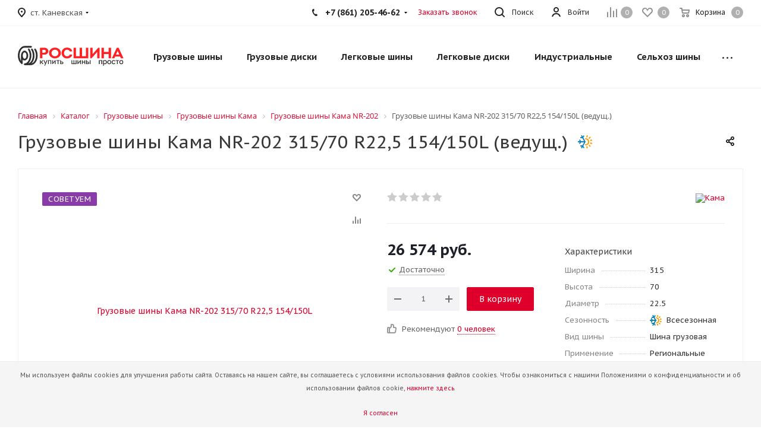

--- FILE ---
content_type: text/html; charset=UTF-8
request_url: https://kanevskaya.rostyre.com/catalog/truck_tires/kama/nr-202/281364/
body_size: 98034
content:
<!DOCTYPE html>
<html xmlns="https://www.w3.org/1999/xhtml" xml:lang="ru" lang="ru" >
<head>
	<title>Грузовые шины Кама NR-202 315/70 R22,5 154/150L (ведущ.) купить в &quot;Росшине&quot; ст. Каневская</title>
	<meta name="viewport" content="initial-scale=1.0, width=device-width, maximum-scale=1" />
	<meta name="HandheldFriendly" content="true" />
	<meta name="yes" content="yes" />
	<meta name="apple-mobile-web-app-status-bar-style" content="black" />
	<meta name="SKYPE_TOOLBAR" content="SKYPE_TOOLBAR_PARSER_COMPATIBLE" />
	<meta http-equiv="Content-Type" content="text/html; charset=UTF-8" />
<meta name="keywords" content=" грузовые шины кама nr-202 315/70 r22,5 154/150l (ведущ.), купить грузовые шины, шины для грузовых автомобилей, грузовые шины цена, продажа грузовых шин, зимние грузовые шины, грузовые шины цена, магазин грузовых шин, в Каневской" />
<meta name="description" content="Грузовые шины Кама NR-202 315/70 R22,5 154/150L (ведущ.) в наличии на складе в Каневской в компании «Росшина». Широкий ассортимент шин по низким ценам на шины Кама для грузовых автомобилей" />
<script data-skip-moving="true">(function(w, d, n) {var cl = "bx-core";var ht = d.documentElement;var htc = ht ? ht.className : undefined;if (htc === undefined || htc.indexOf(cl) !== -1){return;}var ua = n.userAgent;if (/(iPad;)|(iPhone;)/i.test(ua)){cl += " bx-ios";}else if (/Windows/i.test(ua)){cl += ' bx-win';}else if (/Macintosh/i.test(ua)){cl += " bx-mac";}else if (/Linux/i.test(ua) && !/Android/i.test(ua)){cl += " bx-linux";}else if (/Android/i.test(ua)){cl += " bx-android";}cl += (/(ipad|iphone|android|mobile|touch)/i.test(ua) ? " bx-touch" : " bx-no-touch");cl += w.devicePixelRatio && w.devicePixelRatio >= 2? " bx-retina": " bx-no-retina";if (/AppleWebKit/.test(ua)){cl += " bx-chrome";}else if (/Opera/.test(ua)){cl += " bx-opera";}else if (/Firefox/.test(ua)){cl += " bx-firefox";}ht.className = htc ? htc + " " + cl : cl;})(window, document, navigator);</script>


<link href="/bitrix/cache/css/s2/aspro_tires2/kernel_main/kernel_main_v1.css?176940849423659" rel="stylesheet"/>
<link href="/bitrix/js/intranet/intranet-common.min.css?166387136461199" rel="stylesheet"/>
<link href="https://fonts.googleapis.com/css?family=PT+Sans+Caption:400italic,700italic,400,700&subset=latin,cyrillic-ext" rel="stylesheet"/>
<link href="/bitrix/js/ui/design-tokens/dist/ui.design-tokens.min.css?171701130923463" rel="stylesheet"/>
<link href="/bitrix/js/ui/fonts/opensans/ui.font.opensans.min.css?16638713342320" rel="stylesheet"/>
<link href="/bitrix/js/main/popup/dist/main.popup.bundle.min.css?175113842028056" rel="stylesheet"/>
<link href="/bitrix/js/main/loader/dist/loader.bundle.min.css?16261385802029" rel="stylesheet"/>
<link href="/bitrix/js/main/core/css/core_viewer.min.css?171900520658384" rel="stylesheet"/>
<link href="/bitrix/js/ui/design-tokens/air/dist/air-design-tokens.min.css?1765826307109604" rel="stylesheet"/>
<link href="/bitrix/js/ui/icon-set/icon-base.min.css?17658263071877" rel="stylesheet"/>
<link href="/bitrix/js/ui/icon-set/outline/style.min.css?1765826307108400" rel="stylesheet"/>
<link href="/bitrix/js/ui/entity-selector/dist/entity-selector.bundle.min.css?176582630725471" rel="stylesheet"/>
<link href="/bitrix/js/ui/icon-set/actions/style.min.css?175113842919578" rel="stylesheet"/>
<link href="/bitrix/js/ui/icon-set/main/style.min.css?175113842974857" rel="stylesheet"/>
<link href="/bitrix/js/ui/system/skeleton/dist/skeleton.bundle.min.css?1758365231395" rel="stylesheet"/>
<link href="/bitrix/js/main/sidepanel/dist/side-panel.bundle.min.css?176935794122056" rel="stylesheet"/>
<link href="/bitrix/js/socialnetwork/entity-selector/dist/sonet-entity-selector.bundle.min.css?17302299521465" rel="stylesheet"/>
<link href="/bitrix/js/tasks/entity-selector/dist/tasks-entity-selector.bundle.min.css?1769357963113" rel="stylesheet"/>
<link href="/bitrix/js/ui/switcher/dist/ui.switcher.bundle.min.css?17693579696763" rel="stylesheet"/>
<link href="/bitrix/js/ui/cnt/ui.cnt.min.css?17511384294259" rel="stylesheet"/>
<link href="/bitrix/js/ui/cnt/dist/cnt.bundle.min.css?17511385035784" rel="stylesheet"/>
<link href="/bitrix/js/ui/buttons/dist/ui.buttons.bundle.min.css?176935796972758" rel="stylesheet"/>
<link href="/bitrix/js/ui/icon-set/editor/style.min.css?175113842911133" rel="stylesheet"/>
<link href="/bitrix/js/ui/icon-set/crm/style.min.css?175113842912421" rel="stylesheet"/>
<link href="/bitrix/js/ui/label/dist/label.bundle.min.css?17693579697656" rel="stylesheet"/>
<link href="/bitrix/js/ui/hint/ui.hint.min.css?17658263072086" rel="stylesheet"/>
<link href="/bitrix/cache/css/s2/aspro_tires2/kernel_ui_notification/kernel_ui_notification_v1.css?17693580032545" rel="stylesheet"/>
<link href="/bitrix/js/ai/copilot/dist/copilot.bundle.min.css?175113851521713" rel="stylesheet"/>
<link href="/bitrix/js/fileman/html_editor/html-editor.min.css?170914221056257" rel="stylesheet"/>
<link href="/bitrix/cache/css/s2/aspro_tires2/page_bb062239cf3c252b071c85102a3ad4fb/page_bb062239cf3c252b071c85102a3ad4fb_v1.css?176935800367564" rel="stylesheet"/>
<link href="/bitrix/cache/css/s2/aspro_tires2/default_bc6cd622466259be409dca73f399a6c3/default_bc6cd622466259be409dca73f399a6c3_v1.css?176935800328266" rel="stylesheet"/>
<link href="/bitrix/panel/main/popup.min.css?167174011420774" rel="stylesheet"/>
<link href="/bitrix/cache/css/s2/aspro_tires2/template_853602a5b0b922073aee4c1460519136/template_853602a5b0b922073aee4c1460519136_v1.css?17693580031136816" rel="stylesheet" data-template-style="true"/>




<script type="extension/settings" data-extension="ui.entity-selector">{"extensions":["biconnector.entity-selector","bizproc.entity-selector","im.entity-selector","catalog.entity-selector","crm.entity-selector","highloadblock.entity-selector","humanresources.entity-selector","im.entity-selector","imopenlines.entity-selector","intranet.entity-selector","landing.entity-selector","seo.entity-selector","sign.entity-selector","socialnetwork.entity-selector","tasks.entity-selector","voximplant.entity-selector"]}</script>
<script type="extension/settings" data-extension="biconnector.entity-selector">{"entities":[{"id":"biconnector-superset-dashboard-tag","options":{"dynamicLoad":true,"dynamicSearch":true,"itemOptions":{"default":{"avatar":"\/bitrix\/js\/biconnector\/entity-selector\/src\/images\/default-tag.svg","badgesOptions":{"fitContent":true,"maxWidth":256}}}}}]}</script>
<script type="extension/settings" data-extension="bizproc.entity-selector">{"entities":[{"id":"bizproc-template","options":{"dynamicLoad":true,"dynamicSearch":true}},{"id":"bizproc-script-template","options":{"dynamicLoad":true,"dynamicSearch":true}},{"id":"bizproc-automation-template","options":{"dynamicLoad":true,"dynamicSearch":true}},{"id":"bizproc-document","options":{"dynamicLoad":true,"dynamicSearch":false}},{"id":"bizproc-system","options":{"dynamicLoad":true,"dynamicSearch":false}},{"id":"bizproc-document-type","options":{"dynamicLoad":true,"dynamicSearch":false}}]}</script>
<script type="extension/settings" data-extension="im.entity-selector">{"entities":[{"id":"im-bot","options":{"dynamicLoad":true,"dynamicSearch":true,"itemOptions":{"default":{"supertitle":"Чат-бот","textColor":"#725acc"},"network":{"textColor":"#0a962f"},"support24":{"textColor":"#0165af"}}}},{"id":"im-chat","options":{"dynamicLoad":true,"dynamicSearch":true,"itemOptions":{"CHANNEL":{"supertitle":"Канал"},"ANNOUNCEMENT":{"supertitle":"Чат анонсов"},"GROUP":{"supertitle":"Групповой чат"},"VIDEOCONF":{"supertitle":"Чат видеконференции"},"CALL":{"supertitle":"Чат звонка"},"CRM":{"supertitle":"Чат сделки"},"SONET_GROUP":{"supertitle":"Чат группы"},"CALENDAR":{"supertitle":"Чат встречи"},"TASKS":{"supertitle":"Чат задачи"},"SUPPORT24_NOTIFIER":{"supertitle":"Поддержка24","textColor":"#0165af"},"SUPPORT24_QUESTION":{"supertitle":"Вопрос в поддержку","textColor":"#0165af"},"LINES":{"supertitle":"Открытая линия","textColor":"#0a962f"},"LIVECHAT":{"supertitle":"Открытая линия","textColor":"#0a962f"}}}},{"id":"im-chat-user","options":{"dynamicLoad":true,"dynamicSearch":true}},{"id":"im-user","options":{"dynamicLoad":true,"dynamicSearch":true}},{"id":"im-recent","options":{"dynamicLoad":true}},{"id":"imbot-network","options":{"dynamicSearch":true}}]}</script>
<script type="extension/settings" data-extension="catalog.entity-selector">{"entities":[{"id":"product","options":{"dynamicLoad":true,"dynamicSearch":true,"searchFields":[{"name":"supertitle","type":"string","system":true},{"name":"SEARCH_PROPERTIES","type":"string"},{"name":"PREVIEW_TEXT","type":"string"},{"name":"DETAIL_TEXT","type":"string"},{"name":"PARENT_NAME","type":"string"},{"name":"PARENT_SEARCH_PROPERTIES","type":"string"},{"name":"PARENT_PREVIEW_TEXT","type":"string"},{"name":"PARENT_DETAIL_TEXT","type":"string"}],"itemOptions":{"default":{"avatar":"\/bitrix\/js\/catalog\/entity-selector\/src\/images\/product.svg","captionOptions":{"fitContent":true,"maxWidth":150}}}}},{"id":"product_variation","options":{"dynamicLoad":false,"dynamicSearch":true,"searchFields":[{"name":"supertitle","type":"string","system":true},{"name":"SEARCH_PROPERTIES","type":"string"},{"name":"PREVIEW_TEXT","type":"string"},{"name":"DETAIL_TEXT","type":"string"},{"name":"PARENT_NAME","type":"string"},{"name":"PARENT_SEARCH_PROPERTIES","type":"string"},{"name":"PARENT_PREVIEW_TEXT","type":"string"},{"name":"PARENT_DETAIL_TEXT","type":"string"}],"itemOptions":{"default":{"avatar":"\/bitrix\/js\/catalog\/entity-selector\/src\/images\/product.svg","captionOptions":{"fitContent":true,"maxWidth":150}}}}},{"id":"variation","options":{"dynamicLoad":true,"dynamicSearch":true,"searchFields":[{"name":"supertitle","type":"string","system":true},{"name":"SEARCH_PROPERTIES","type":"string"},{"name":"PREVIEW_TEXT","type":"string"},{"name":"DETAIL_TEXT","type":"string"},{"name":"PARENT_NAME","type":"string"},{"name":"PARENT_SEARCH_PROPERTIES","type":"string"},{"name":"PARENT_PREVIEW_TEXT","type":"string"},{"name":"PARENT_DETAIL_TEXT","type":"string"}],"itemOptions":{"default":{"avatar":"\/bitrix\/js\/catalog\/entity-selector\/src\/images\/product.svg","captionOptions":{"fitContent":true,"maxWidth":150}}}}},{"id":"store","options":{"itemOptions":{"default":{"avatar":"\/bitrix\/js\/catalog\/entity-selector\/src\/images\/store.svg"}}}},{"id":"dynamic","options":{"itemOptions":{"default":{"avatar":"\/bitrix\/js\/catalog\/entity-selector\/src\/images\/dynamic.svg"}}}},{"id":"agent-contractor-product-variation","options":{"dynamicLoad":true,"dynamicSearch":true,"searchFields":[{"name":"supertitle","type":"string","system":true},{"name":"SEARCH_PROPERTIES","type":"string"},{"name":"PREVIEW_TEXT","type":"string"},{"name":"DETAIL_TEXT","type":"string"},{"name":"PARENT_NAME","type":"string"},{"name":"PARENT_SEARCH_PROPERTIES","type":"string"},{"name":"PARENT_PREVIEW_TEXT","type":"string"},{"name":"PARENT_DETAIL_TEXT","type":"string"}],"itemOptions":{"default":{"avatar":"\/bitrix\/js\/catalog\/entity-selector\/src\/images\/product.svg","captionOptions":{"fitContent":true,"maxWidth":150}}}}},{"id":"agent-contractor-section","options":{"dynamicLoad":true,"dynamicSearch":true,"searchFields":[{"name":"supertitle","type":"string","system":true},{"name":"SEARCH_PROPERTIES","type":"string"},{"name":"PREVIEW_TEXT","type":"string"},{"name":"DETAIL_TEXT","type":"string"},{"name":"PARENT_NAME","type":"string"},{"name":"PARENT_SEARCH_PROPERTIES","type":"string"},{"name":"PARENT_PREVIEW_TEXT","type":"string"},{"name":"PARENT_DETAIL_TEXT","type":"string"}],"itemOptions":{"default":{"avatar":"\/bitrix\/js\/catalog\/entity-selector\/src\/images\/product.svg","captionOptions":{"fitContent":true,"maxWidth":150}}},"tagOptions":{"default":{"textColor":"#535c69","bgColor":"#d2f95f"}}}}]}</script>
<script type="extension/settings" data-extension="crm.entity-selector">{"entities":[{"id":"copilot_language","options":{"dynamicLoad":true}},{"id":"country","options":{"dynamicLoad":true,"itemOptions":{"default":{"avatar":"\/bitrix\/js\/crm\/entity-selector\/src\/images\/xx.png"}},"tagOptions":{"default":{"avatar":"\/bitrix\/js\/crm\/entity-selector\/src\/images\/xx.png"}}}},{"id":"message_template","options":{"dynamicLoad":true}},{"id":"placeholder","options":{"dynamicLoad":true}},{"id":"multiple_placeholder","options":{"dynamicLoad":true}}]}</script>
<script type="extension/settings" data-extension="highloadblock.entity-selector">{"entities":[{"id":"highloadblock-element","options":{"dynamicLoad":true,"dynamicSearch":true}}]}</script>
<script type="extension/settings" data-extension="humanresources.entity-selector">{"entities":[{"id":"structure-node","options":{"dynamicLoad":true,"dynamicSearch":true}}]}</script>
<script type="extension/settings" data-extension="imopenlines.entity-selector">{"entities":[{"id":"imopenlines-crm-form","options":{"dynamicLoad":true,"dynamicSearch":true}}]}</script>
<script type="extension/settings" data-extension="intranet.entity-selector">{"entities":[{"id":"department","options":{"dynamicLoad":true,"dynamicSearch":true,"itemOptions":{"default":{"avatar":"\/bitrix\/js\/intranet\/entity-selector\/src\/images\/department.svg","supertitle":"Отдел"}},"tagOptions":{"default":{"textColor":"#828B95","bgColor":"#EDEEF0","avatar":""}}}}]}</script>
<script type="extension/settings" data-extension="landing.entity-selector">{"entities":[{"id":"landing","options":{"itemOptions":{"default":{"avatarOptions":{"bgSize":"cover"}},"folder":{"avatar":"\/bitrix\/js\/landing\/entity-selector\/src\/images\/icon-folder.svg"}},"dynamicLoad":true,"dynamicSearch":true}}]}</script>
<script type="extension/settings" data-extension="sign.entity-selector">{"entities":[{"id":"sign-document","options":{"dynamicLoad":true,"dynamicSearch":true,"itemOptions":{"default":{"avatar":"\/bitrix\/js\/sign\/entity-selector\/images\/sign-document.svg"}}}},{"id":"sign-fired-user","options":{"dynamicLoad":true,"dynamicSearch":true}},{"id":"signers-list","options":{"dynamicLoad":true,"dynamicSearch":true,"itemOptions":{"default":{"avatar":"\/bitrix\/js\/sign\/entity-selector\/images\/signers-list.svg"}}}}]}</script>
<script type="extension/settings" data-extension="socialnetwork.entity-selector">{"entities":[{"id":"user","options":{"dynamicLoad":true,"dynamicSearch":true,"searchFields":[{"name":"position","type":"string"},{"name":"email","type":"email"}],"searchCacheLimits":["^[=_0-9a-z+~\u0027!\\$\u0026*^`|\\#%\\\/?{}-]+(\\.[=_0-9a-z+~\u0027!\\$\u0026*^`|\\#%\\\/?{}-]+)*@"],"badgeOptions":[{"title":"В отпуске","bgColor":"#b4f4e6","textColor":"#27a68a","conditions":{"isOnVacation":true}},{"title":"Приглашен","textColor":"#23a2ca","bgColor":"#dcf6fe","conditions":{"invited":true}}],"itemOptions":{"default":{"avatar":"\/bitrix\/js\/socialnetwork\/entity-selector\/src\/images\/default-user.svg","link":"\/company\/personal\/user\/#id#\/","linkTitle":"о сотруднике"},"extranet":{"textColor":"#ca8600","avatar":"\/bitrix\/js\/socialnetwork\/entity-selector\/src\/images\/extranet-user.svg","badges":[{"title":"Экстранет","textColor":"#bb8412","bgColor":"#fff599"}]},"email":{"textColor":"#ca8600","avatar":"\/bitrix\/js\/socialnetwork\/entity-selector\/src\/images\/email-user.svg","badges":[{"title":"Гость","textColor":"#bb8412","bgColor":"#fff599"}]},"inactive":{"badges":[{"title":"Уволен","textColor":"#828b95","bgColor":"#eaebec"}]},"integrator":{"badges":[{"title":"Интегратор","textColor":"#668d13","bgColor":"#e6f4b9"}]},"collaber":{"avatar":"\/bitrix\/js\/socialnetwork\/entity-selector\/src\/images\/collaber-user.svg","textColor":"#19CC45","avatarOptions":{"outline":"1px solid #19CC45","border":"2px solid #fff","outlineOffset":"-1px"}}},"tagOptions":{"default":{"textColor":"#1066bb","bgColor":"#bcedfc","avatar":"\/bitrix\/js\/socialnetwork\/entity-selector\/src\/images\/default-tag-user.svg"},"extranet":{"textColor":"#a9750f","bgColor":"#ffec91","avatar":"\/bitrix\/js\/socialnetwork\/entity-selector\/src\/images\/extranet-user.svg"},"email":{"textColor":"#a26b00","bgColor":"#ffec91","avatar":"\/bitrix\/js\/socialnetwork\/entity-selector\/src\/images\/email-user.svg"},"inactive":{"textColor":"#5f6670","bgColor":"#ecedef"},"collaber":{"textColor":"#1E8D36","bgColor":"#D4FDB0","avatar":"\/bitrix\/js\/socialnetwork\/entity-selector\/src\/images\/collaber-user.svg"}}}},{"id":"fired-user","options":{"dynamicLoad":true,"dynamicSearch":true,"searchFields":[{"name":"position","type":"string"},{"name":"email","type":"email"}],"searchCacheLimits":["^[=_0-9a-z+~\u0027!\\$\u0026*^`|\\#%\\\/?{}-]+(\\.[=_0-9a-z+~\u0027!\\$\u0026*^`|\\#%\\\/?{}-]+)*@"],"badgeOptions":[{"title":"В отпуске","bgColor":"#b4f4e6","textColor":"#27a68a","conditions":{"isOnVacation":true}},{"title":"Приглашен","textColor":"#23a2ca","bgColor":"#dcf6fe","conditions":{"invited":true}}],"itemOptions":{"default":{"avatar":"\/bitrix\/js\/socialnetwork\/entity-selector\/src\/images\/default-user.svg","link":"\/company\/personal\/user\/#id#\/","linkTitle":"о сотруднике"},"extranet":{"textColor":"#ca8600","avatar":"\/bitrix\/js\/socialnetwork\/entity-selector\/src\/images\/extranet-user.svg","badges":[{"title":"Экстранет","textColor":"#bb8412","bgColor":"#fff599"}]},"email":{"textColor":"#ca8600","avatar":"\/bitrix\/js\/socialnetwork\/entity-selector\/src\/images\/email-user.svg","badges":[{"title":"Гость","textColor":"#bb8412","bgColor":"#fff599"}]},"inactive":{"badges":[{"title":"Уволен","textColor":"#828b95","bgColor":"#eaebec"}]},"integrator":{"badges":[{"title":"Интегратор","textColor":"#668d13","bgColor":"#e6f4b9"}]},"collaber":{"avatar":"\/bitrix\/js\/socialnetwork\/entity-selector\/src\/images\/collaber-user.svg","textColor":"#19CC45","avatarOptions":{"outline":"1px solid #19CC45","border":"2px solid #fff","outlineOffset":"-1px"}}},"tagOptions":{"default":{"textColor":"#1066bb","bgColor":"#bcedfc","avatar":"\/bitrix\/js\/socialnetwork\/entity-selector\/src\/images\/default-tag-user.svg"},"extranet":{"textColor":"#a9750f","bgColor":"#ffec91","avatar":"\/bitrix\/js\/socialnetwork\/entity-selector\/src\/images\/extranet-user.svg"},"email":{"textColor":"#a26b00","bgColor":"#ffec91","avatar":"\/bitrix\/js\/socialnetwork\/entity-selector\/src\/images\/email-user.svg"},"inactive":{"textColor":"#5f6670","bgColor":"#ecedef"},"collaber":{"textColor":"#1E8D36","bgColor":"#D4FDB0","avatar":"\/bitrix\/js\/socialnetwork\/entity-selector\/src\/images\/collaber-user.svg"}}}},{"id":"project","options":{"dynamicLoad":true,"dynamicSearch":true,"itemOptions":{"default":{"avatar":"\/bitrix\/js\/socialnetwork\/entity-selector\/src\/images\/project.svg","link":"\/workgroups\/group\/#id#\/card\/","linkTitle":"о группе","supertitle":"Группа"},"extranet":{"avatar":"\/bitrix\/js\/socialnetwork\/entity-selector\/src\/images\/extranet-project.svg","textColor":"#ca8600","badges":[{"title":"Экстранет","textColor":"#bb8412","bgColor":"#fff599"}]},"collab":{"avatar":"\/bitrix\/js\/socialnetwork\/entity-selector\/src\/images\/collab-project.svg","textColor":"#00a94e","supertitle":"Коллаба","link":""}},"tagOptions":{"default":{"textColor":"#207976","bgColor":"#ade7e4"},"extranet":{"textColor":"#a9750f","bgColor":"#ffec91"}}}},{"id":"project-access-codes","options":{"dynamicLoad":true,"dynamicSearch":true,"itemOptions":{"default":{"avatar":"\/bitrix\/js\/socialnetwork\/entity-selector\/src\/images\/project.svg","link":"","linkTitle":"о группе","supertitle":"Группа"},"extranet":{"avatar":"\/bitrix\/js\/socialnetwork\/entity-selector\/src\/images\/extranet-project.svg","textColor":"#ca8600","badges":[{"title":"Экстранет","textColor":"#bb8412","bgColor":"#fff599"}]},"collab":{"avatar":"\/bitrix\/js\/socialnetwork\/entity-selector\/src\/images\/collab-project.svg","textColor":"#00a94e","supertitle":"Коллаба","link":""}},"tagOptions":{"default":{"textColor":"#207976","bgColor":"#ade7e4"},"extranet":{"textColor":"#a9750f","bgColor":"#ffec91"}}}},{"id":"meta-user","options":{"dynamicLoad":true,"dynamicSearch":false,"itemOptions":{"all-users":{"avatar":"\/bitrix\/js\/socialnetwork\/entity-selector\/src\/images\/meta-user-all.svg"},"other-users":{"avatar":"\/bitrix\/js\/socialnetwork\/entity-selector\/src\/images\/meta-user-other.svg"}},"tagOptions":{"all-users":{"textColor":"#5f6670","bgColor":"#dbf087","avatar":""},"other-users":{"textColor":"#5f6670","bgColor":"#dbf087","avatar":""}}}},{"id":"project-tag","options":{"dynamicLoad":true,"dynamicSearch":true,"itemOptions":{"default":{"avatar":"\/bitrix\/js\/socialnetwork\/entity-selector\/src\/images\/default-tag.svg"}}}}]}</script>
<script type="extension/settings" data-extension="tasks.entity-selector">{"entities":[{"id":"task","options":{"dynamicLoad":true,"dynamicSearch":true,"itemOptions":{"default":{"avatarOptions":{"icon":"o-task","iconColor":"#ffffff","bgColor":"#30AFFF"}}}}},{"id":"task-with-id","options":{"dynamicLoad":true,"dynamicSearch":true,"itemOptions":{"default":{"avatarOptions":{"icon":"o-task","iconColor":"#ffffff","bgColor":"#30AFFF"}}}}},{"id":"task-tag","options":{"dynamicLoad":true,"dynamicSearch":true,"itemOptions":{"default":{"avatarOptions":{"icon":"o-tag","iconColor":"#ffffff","bgColor":"#C9CCD0"},"badgesOptions":{"fitContent":true,"maxWidth":100}}}}},{"id":"template-tag","options":{"dynamicLoad":true,"dynamicSearch":true,"itemOptions":{"default":{"avatarOptions":{"icon":"o-tag","iconColor":"#ffffff","bgColor":"#C9CCD0"}}}}},{"id":"flow","options":{"dynamicLoad":true,"dynamicSearch":true,"itemOptions":{"default":{"supertitle":"Поток","avatar":"\/bitrix\/js\/tasks\/flow\/images\/flow.svg"}}}},{"id":"task-template","options":{"dynamicLoad":true,"dynamicSearch":true,"itemOptions":{"default":{"link":"\/company\/personal\/user\/0\/tasks\/templates\/template\/view\/#id#\/","linkTitle":"открыть шаблон","avatarOptions":{"icon":"template-task","iconColor":"#ffffff","bgColor":"#00C0D5"}}}}},{"id":"task-template-with-id","options":{"dynamicLoad":true,"dynamicSearch":true,"itemOptions":{"default":{"link":"\/company\/personal\/user\/0\/tasks\/templates\/template\/view\/#id#\/","linkTitle":"открыть шаблон","avatarOptions":{"icon":"template-task","iconColor":"#ffffff","bgColor":"#00C0D5"}}}}}]}</script>
<script type="extension/settings" data-extension="voximplant.entity-selector">{"entities":[{"id":"voximplant_group","options":{"dynamicLoad":true,"dynamicSearch":true,"itemOptions":{"default":{"avatar":"\/bitrix\/js\/voximplant\/entity-selector\/src\/images\/telephonygroup.svg","supertitle":"Группа телефонии"}},"tagOptions":{"default":{"textColor":"#5f6670","bgColor":"#e2e3e5","avatar":""}}}}]}</script>
<script type="extension/settings" data-extension="ai.ajax-error-handler">{"isCloud":false}</script>
<script type="extension/settings" data-extension="ai.copilot.copilot-text-controller">{"settingsPageLink":"\/settings\/configs\/?page=ai"}</script>
<script type="extension/settings" data-extension="ai.copilot">{"isRestrictByEula":false,"isShowAgreementPopup":false,"isLibraryVisible":false}</script>
<script type="extension/settings" data-extension="main.date">{"formats":{"FORMAT_DATE":"DD.MM.YYYY","FORMAT_DATETIME":"DD.MM.YYYY HH:MI:SS","SHORT_DATE_FORMAT":"d.m.Y","MEDIUM_DATE_FORMAT":"j M Y","LONG_DATE_FORMAT":"j F Y","DAY_MONTH_FORMAT":"j F","DAY_SHORT_MONTH_FORMAT":"j M","SHORT_DAY_OF_WEEK_MONTH_FORMAT":"D, j F","SHORT_DAY_OF_WEEK_SHORT_MONTH_FORMAT":"D, j M","DAY_OF_WEEK_MONTH_FORMAT":"l, j F","FULL_DATE_FORMAT":"l, j F  Y","SHORT_TIME_FORMAT":"H:i","LONG_TIME_FORMAT":"H:i:s"}}</script>
<script type="extension/settings" data-extension="currency.currency-core">{"region":"ru"}</script>



<meta name="theme-color" content="#de002b">
<style>:root{--theme-base-color: #de002b;}</style>
<link rel="shortcut icon" href="/favicon.ico" type="image/x-icon" />
<link rel="apple-touch-icon" sizes="180x180" href="/upload/CTires2/64e/hfgmiachhc3j9qsiammu3xm5z66mxob1/logo3_red.png" />
<meta property="og:description" content="Грузовые шины Кама NR-202 315/70 R22,5 154/150L (ведущ.) в наличии на складе в Каневской в компании «Росшина». Широкий ассортимент шин по низким ценам на шины Кама для грузовых автомобилей" />
<meta property="og:image" content="https://kanevskaya.rostyre.com:443/upload/iblock/a72/1rbbuu55aw7hg8fwqfa2namc8be4uzr5/fi9rjctpy5wrhgl120fm7x7rxjb4g2x8.jpg" />
<link rel="image_src" href="https://kanevskaya.rostyre.com:443/upload/iblock/a72/1rbbuu55aw7hg8fwqfa2namc8be4uzr5/fi9rjctpy5wrhgl120fm7x7rxjb4g2x8.jpg"  />
<meta property="og:title" content="Грузовые шины Кама NR-202 315/70 R22,5 154/150L (ведущ.) купить в &quot;Росшине&quot; ст. Каневская" />
<meta property="og:type" content="website" />
<meta property="og:url" content="https://kanevskaya.rostyre.com:443/catalog/truck_tires/kama/nr-202/281364/" />



		

</head>
<body class="fill_bg_n site_s2" id="main">
	<div id="panel"></div>
	
	





				<!--'start_frame_cache_basketitems-component-block'-->												<div id="ajax_basket"></div>
					<!--'end_frame_cache_basketitems-component-block'-->							
	<div class="wrapper1  catalog_page basket_normal basket_fill_DARK side_LEFT catalog_icons_N banner_auto with_fast_view mheader-v1 header-v1 regions_Y fill_N footer-v1 front-vindex1 mfixed_Y mfixed_view_scroll_top title-v1 with_phones">
		


		<div class="header_wrap visible-lg visible-md title-v1">
			<header id="header">
				<div class="top-block top-block-v1">
	<div class="maxwidth-theme">		
		<div class="wrapp_block">
			<div class="row">
									<div class="top-block-item pull-left">
						<div class="top-description">
							<!--'start_frame_cache_header-regionality-block'-->
			<div class="region_wrapper">
			<div class="city_title">Ваш город</div>
			<div class="js_city_chooser dark_link" data-event="jqm" data-name="city_chooser_small" data-param-url="%2Fcatalog%2Ftruck_tires%2Fkama%2Fnr-202%2F281364%2F" data-param-form_id="city_chooser">
				<span>ст. Каневская</span><span class="arrow"><i></i></span>
			</div>
					</div>
	<!--'end_frame_cache_header-regionality-block'-->						</div>
					</div>
								<div class="top-block-item pull-right show-fixed top-ctrl">
					<div class="basket_wrap twosmallfont">
													<!--'start_frame_cache_header-basket-with-compare-block1'-->														<!--noindex-->
			<a class="basket-link compare    " href="/catalog/compare/" title="Список сравниваемых элементов">
		<span class="js-basket-block"><i class="svg inline  svg-inline-compare " aria-hidden="true" ><svg xmlns="http://www.w3.org/2000/svg" width="17" height="17" viewBox="0 0 17 17">
  <defs>
    <style>
      .comcls-1 {
        fill: #222;
        fill-rule: evenodd;
      }
    </style>
  </defs>
  <path class="comcls-1" d="M16,3h0a1,1,0,0,1,1,1V17H15V4A1,1,0,0,1,16,3ZM11,6a1,1,0,0,1,1,1V17H10V7A1,1,0,0,1,11,6ZM6,0A1,1,0,0,1,7,1V17H5V1A1,1,0,0,1,6,0ZM1,8A1,1,0,0,1,2,9v8H0V9A1,1,0,0,1,1,8Z"/>
</svg>
</i><span class="title dark_link">Сравнение</span><span class="count">0</span></span>
	</a>
	<!--/noindex-->																		<!-- noindex -->
																		<a rel="nofollow" class="basket-link delay   " href="/basket/#delayed" title="Список отложенных товаров пуст">
								<span class="js-basket-block">
									<i class="svg inline  svg-inline-wish " aria-hidden="true" ><svg xmlns="http://www.w3.org/2000/svg" width="18" height="15.906" viewBox="0 0 18 15.906">
  <defs>
    <style>
      .whcls-1 {
        fill: #222;
        fill-rule: evenodd;
      }
    </style>
  </defs>
  <path class="whcls-1" d="M16.2,8.884L9.135,15.912h-0.3L1.263,8.468l0.01-.005a5.127,5.127,0,0,1-1.3-3.421A4.931,4.931,0,0,1,4.792.007,4.776,4.776,0,0,1,9.01,2.653,4.745,4.745,0,0,1,13.212,0,4.9,4.9,0,0,1,18,5,5.054,5.054,0,0,1,16.2,8.884Zm-1.277-1.6L9.1,13.208H8.855L2.744,7,2.762,6.98A2.989,2.989,0,1,1,7.383,3.2l0.008-.007L7.428,3.251a2.99,2.99,0,0,1,.216.36L9.036,5.934l1.274-2.239a2.992,2.992,0,0,1,.233-0.41h0A2.993,2.993,0,1,1,14.919,7.288Z"/>
</svg>
</i>									<span class="title dark_link">Отложенные</span>
									<span class="count">0</span>
								</span>
							</a>
																						<a rel="nofollow" class="dark-color basket-link basket    " href="/basket/" title="Корзина пуста">
							<span class="js-basket-block">
								<i class="svg inline  svg-inline-basket " aria-hidden="true" ><svg xmlns="http://www.w3.org/2000/svg" width="17" height="16" viewBox="0 0 17 16">
  <defs>
    <style>
      .cls-1 {
        fill: #222;
        fill-rule: evenodd;
      }
    </style>
  </defs>
  <path data-name="Ellipse 2 copy" class="cls-1" d="M1500,66.344l-0.63.656h-10.62l-0.75-.781L1486.85,59H1485a1,1,0,1,1,0-2h2c0.26,0,.52.006,0.52,0.006a1.048,1.048,0,0,1,1.15.763L1489.16,60h11.34l0.5,0.5V62ZM1489.37,62l0.41,3h8.5l0.72-3h-9.63Zm1.13,6a2.5,2.5,0,1,1-2.5,2.5A2.5,2.5,0,0,1,1490.5,68Zm-0.5,3h1V70h-1v1Zm7.5-3a2.5,2.5,0,1,1-2.5,2.5A2.5,2.5,0,0,1,1497.5,68Zm-0.5,3h1V70h-1v1Z" transform="translate(-1484 -57)"/>
</svg>
</i>																<span class="title dark_link">Корзина</span>
																<span class="count">0</span>
							</span>
						</a>
										<!-- /noindex -->
							<!--'end_frame_cache_header-basket-with-compare-block1'-->								</div>
				</div>
				<div class="top-block-item pull-right show-fixed top-ctrl">
					<div class="personal_wrap">
						<div class="personal top login twosmallfont">
							
		<!--'start_frame_cache_header-auth-block1'-->			<!-- noindex --><a rel="nofollow" title="Мой кабинет" class="personal-link dark-color animate-load" data-event="jqm" data-param-type="auth" data-param-backurl="/catalog/truck_tires/kama/nr-202/281364/" data-name="auth" href="/personal/"><i class="svg inline  svg-inline-cabinet" aria-hidden="true" title="Мой кабинет"><svg xmlns="http://www.w3.org/2000/svg" width="16" height="16" viewBox="0 0 16 16">
  <defs>
    <style>
      .cls-1 {
        fill: #222;
        fill-rule: evenodd;
      }
    </style>
  </defs>
  <path class="cls-1" d="M13.88,16A5.616,5.616,0,0,0,3.128,16h-2.1a7.66,7.66,0,0,1,14.954,0h-2.1ZM8.5,0A4.5,4.5,0,1,1,4,4.5,4.5,4.5,0,0,1,8.5,0Zm0,2A2.5,2.5,0,1,1,6,4.5,2.5,2.5,0,0,1,8.5,2Z"/>
</svg>
</i><span class="wrap"><span class="name">Войти</span></span></a><!-- /noindex -->		<!--'end_frame_cache_header-auth-block1'-->
							</div>
					</div>
				</div>
				
				<div class="top-block-item pull-left visible-lg adress">
					
						<!--'start_frame_cache_address-block1'-->		
												<div class="address twosmallfont inline-block">
						Краснодарский край, ст. Каневская,<br>
ул. Широкая, 236 "А"					</div>
							
				<!--'end_frame_cache_address-block1'-->		
					</div>
				<div class="top-block-item pull-right show-fixed top-ctrl">
					<button class="top-btn inline-search-show twosmallfont">
						<i class="svg inline  svg-inline-search" aria-hidden="true" ><svg xmlns="http://www.w3.org/2000/svg" width="17" height="17" viewBox="0 0 17 17">
  <defs>
    <style>
      .sscls-1 {
        fill: #222;
        fill-rule: evenodd;
      }
    </style>
  </defs>
  <path class="sscls-1" d="M7.5,0A7.5,7.5,0,1,1,0,7.5,7.5,7.5,0,0,1,7.5,0Zm0,2A5.5,5.5,0,1,1,2,7.5,5.5,5.5,0,0,1,7.5,2Z"/>
  <path class="sscls-1" d="M13.417,12.035l3.3,3.3a0.978,0.978,0,1,1-1.382,1.382l-3.3-3.3A0.978,0.978,0,0,1,13.417,12.035Z"/>
</svg>
</i>						<span class="dark-color">Поиск</span>
					</button>
				</div>
									<div class="top-block-item pull-right">
						<div class="phone-block">
															<div class="inline-block">
									
						<!--'start_frame_cache_header-allphones-block1'-->		
											<!-- noindex -->
			<div class="phone with_dropdown">
				<i class="svg svg-phone"></i>
				<a rel="nofollow" href="tel:+78612054662">+7 (861) 205-46-62</a>
									<div class="dropdown">
						<div class="wrap">
																							<div class="more_phone"><a rel="nofollow" href="tel:+79883530924">+7 (988) 353-09-24</a></div>
													</div>
					</div>
							</div>
			<!-- /noindex -->
					
				<!--'end_frame_cache_header-allphones-block1'-->		
									</div>
																						<div class="inline-block">
									<span class="callback-block animate-load twosmallfont colored" data-event="jqm" data-param-form_id="CALLBACK" data-name="callback">Заказать звонок</span>
								</div>
													</div>
					</div>
							</div>
		</div>
	</div>
</div>
<div class="header-wrapper topmenu-LIGHT">
	<div class="wrapper_inner">
		<div class="logo_and_menu-row">
			<div class="logo-row row">
				<div class="logo-block col-md-2 col-sm-3">
					<div class="logo">
						<a href="/"><img src="/upload/CTires2/809/acmmc7ybul35m68hxyfqityypzn3iw6h/logo2-_1_.svg" alt="Интернет магазин" title="Интернет магазин" /></a>					</div>
				</div>
				<!--<div class="col-md-2 hidden-sm hidden-xs">
					<div class="top-description">
						Сеть магазинов грузовых, легковых шин и дисков<br>					</div>
				</div>-->
				<div class="col-md-10 menu-row">
					<div class="nav-main-collapse collapse in">
						<div class="menu-only">
							<nav class="mega-menu sliced">
								


		<div class="table-menu">
		<table>
			<tr>
									
										<td class="menu-item unvisible dropdown catalog wide_menu  ">
						<div class="wrap">
							<a class="dropdown-toggle" href="/catalog/truck_tires/">
								<div>
									Грузовые шины									<div class="line-wrapper"><span class="line"></span></div>
								</div>
							</a>
															<span class="tail"></span>
																<ul class="dropdown-menu double_childs">
									
																			<li class="double_menu left">
											<div class="items_wrap left">
																																						<div class="childs_wrap">
														<div class="name">Подбор грузовых шин</div>
														<div class="items">
																															<div class="item"><a href="/catalog/truck_tires/">Подбор по параметрам</a></div>
																													</div>
													</div>
																																																			<div class="childs_wrap">
														<div class="name">Применение</div>
														<div class="items">
																															<div class="item"><a href="/catalog/truck_tires/search/application-is-gruzovye-shiny/">Грузовые шины</a></div>
																															<div class="item"><a href="/catalog/truck_tires/search/application-is-selkhoz/">Сельскохозяйственные шины</a></div>
																															<div class="item"><a href="/catalog/truck_tires/search/application-is-industrialnye/">Индустриальные шины</a></div>
																															<div class="item"><a href="/catalog/truck_tires/search/application-is-industrialnye/">Шины для погрузчика</a></div>
																															<div class="item"><a href="/catalog/tires/search/application-is-commercial/">Легкогрузовые шины</a></div>
																													</div>
													</div>
																																																			<div class="childs_wrap">
														<div class="name">Ось применения</div>
														<div class="items">
																															<div class="item"><a href="/catalog/truck_tires/search/axle-is-vedushchaya/">Ведущая</a></div>
																															<div class="item"><a href="/catalog/truck_tires/search/axle-is-pritsep/">Прицеп</a></div>
																															<div class="item"><a href="/catalog/truck_tires/search/axle-is-rulevaya/">Рулевая</a></div>
																															<div class="item"><a href="/catalog/truck_tires/search/axle-is-universalnaya/">Универсальная</a></div>
																													</div>
													</div>
																																																	</div>
																							<div class="items_wrap right">
													<div class="name">Популярные типоразмеры</div>
													<div class="items">
																													<div class="item"><a href="/catalog/truck_tires/search/shirina_profilya-is-215/vysota_profilya-is-75/posadochnyy_diametr-is-17.5/">215/75 R17.5</a></div>
																													<div class="item"><a href="/catalog/truck_tires/search/shirina_profilya-is-235/vysota_profilya-is-75/posadochnyy_diametr-is-17.5/">235/75 R17.5</a></div>
																													<div class="item"><a href="/catalog/truck_tires/search/shirina_profilya-is-245/vysota_profilya-is-70/posadochnyy_diametr-is-19.5/">245/70 R19.5</a></div>
																													<div class="item"><a href="/catalog/truck_tires/search/shirina_profilya-is-265/vysota_profilya-is-70/posadochnyy_diametr-is-19.5/">265/70 R19.5</a></div>
																													<div class="item"><a href="/catalog/truck_tires/search/shirina_profilya-is-295/vysota_profilya-is-80/posadochnyy_diametr-is-22.5/">295/80 R22.5</a></div>
																													<div class="item"><a href="/catalog/truck_tires/search/shirina_profilya-is-315/vysota_profilya-is-70/posadochnyy_diametr-is-22.5/">315/70 R22.5 магистральные</a></div>
																													<div class="item"><a href="/catalog/truck_tires/search/shirina_profilya-is-315/vysota_profilya-is-80/posadochnyy_diametr-is-22.5/">315/80 R22.5 на самосвал</a></div>
																													<div class="item"><a href="/catalog/truck_tires/search/shirina_profilya-is-385/vysota_profilya-is-65/posadochnyy_diametr-is-22.5/">385/65 R22.5 батоны на прицеп</a></div>
																													<div class="item"><a href="/catalog/truck_tires/search/shirina_profilya-is-425/vysota_profilya-is-85/posadochnyy_diametr-is-21/">425/85 R21 вездеходные</a></div>
																											</div>
												</div>
																					</li>
										<li class="double_menu right">
											<div class="title_wrap clearfix">
												<a class="all_brands pull-right" href="/catalog/truck_tires/">Все производители</a>
												<div class="name">Популярные производители</div>
											</div>
											<ul>
																													<li class="  has_img hide_name">
					<a href="/catalog/truck_tires/advance/" title="Advance">
														<div class="menu_img"><img src="/upload/resize_cache/iblock/8a3/f5ksdueb43eb3nc4yopjdk3mfobkzcsu/100_25_0/advance.jpg" alt="Advance" title="Advance" /></div>
																			<span class="name">Advance</span>					</a>
									</li>
																		
															<li class="  has_img hide_name">
					<a href="/catalog/truck_tires/austone/" title="Austone">
														<div class="menu_img"><img src="/upload/resize_cache/iblock/9e4/ir63hq60kua7igjill4gswk90sb2hj4m/100_25_0/0a2ad2e4c7c478c190072c72df955cb4.jpg" alt="Austone" title="Austone" /></div>
																			<span class="name">Austone</span>					</a>
									</li>
																		
															<li class="  has_img hide_name">
					<a href="/catalog/truck_tires/double-coin/" title="Double Coin">
														<div class="menu_img"><img src="/upload/resize_cache/iblock/34d/vjxh3e48bl1oel2qio3th6dqnu7rpgw2/100_25_0/double_coin_logo_e_motors_ru.jpg" alt="Double Coin" title="Double Coin" /></div>
																			<span class="name">Double Coin</span>					</a>
									</li>
																		
															<li class="  has_img hide_name">
					<a href="/catalog/truck_tires/goodride/" title="Goodride">
														<div class="menu_img"><img src="/upload/resize_cache/iblock/953/1zkg13q0z9n0g2cozf6i5ptwv8fzg1qz/100_25_0/goodride.png" alt="Goodride" title="Goodride" /></div>
																			<span class="name">Goodride</span>					</a>
									</li>
																		
															<li class="  has_img hide_name">
					<a href="/catalog/truck_tires/hankook/" title="Hankook">
														<div class="menu_img"><img src="/upload/resize_cache/iblock/1f0/r96fb7wr15u0uqpjsa7s4nlbcnqbd7if/100_25_0/6d363741042b5000788062ab32c8b5e0.png" alt="Hankook" title="Hankook" /></div>
																			<span class="name">Hankook</span>					</a>
									</li>
																		
															<li class="  has_img hide_name">
					<a href="/catalog/truck_tires/nortec/" title="NorTec">
														<div class="menu_img"><img src="/upload/resize_cache/iblock/9cc/12h5458r0y972dkxyx0wgetdv039owte/100_25_0/649_original.png" alt="NorTec" title="NorTec" /></div>
																			<span class="name">NorTec</span>					</a>
									</li>
																		
															<li class="  has_img hide_name">
					<a href="/catalog/truck_tires/roadbuster/" title="Roadbuster (Rockbuster)">
														<div class="menu_img"><img src="/upload/resize_cache/iblock/2a6/7dw82l2vgwdtnrhk874t53xrxhzt4avj/100_25_0/logo_kategoriya_industrialnye_shiny.jpg" alt="Roadbuster (Rockbuster)" title="Roadbuster (Rockbuster)" /></div>
																			<span class="name">Roadbuster (Rockbuster)</span>					</a>
									</li>
																		
															<li class="  has_img hide_name">
					<a href="/catalog/truck_tires/satoya-truck-tyres/" title="Satoya">
														<div class="menu_img"><img src="/upload/resize_cache/iblock/cdf/0i0c3s17bqqsxu2jueb3kd7y0xd35xco/100_25_0/c875f25f4f9a5dc5b0e2d23012acb172.jpg" alt="Satoya" title="Satoya" /></div>
																			<span class="name">Satoya</span>					</a>
									</li>
																		
															<li class="  has_img hide_name">
					<a href="/catalog/truck_tires/sunfull/" title="Sunfull">
														<div class="menu_img"><img src="/upload/resize_cache/iblock/f3f/qaklorsgmauya45r4xnyi6ilcxymuvhs/100_25_0/29790ee5a40d4cbc13847d8550d09756.jpg" alt="Sunfull" title="Sunfull" /></div>
																			<span class="name">Sunfull</span>					</a>
									</li>
																		
															<li class="  has_img hide_name">
					<a href="/catalog/truck_tires/three-a/" title="Three-A">
														<div class="menu_img"><img src="/upload/resize_cache/iblock/bdb/51qxpmjq8c1gc2k4qpujgxtwzxgfd6ug/100_25_0/Three_A.jpg" alt="Three-A" title="Three-A" /></div>
																			<span class="name">Three-A</span>					</a>
									</li>
																		
															<li class="  has_img hide_name">
					<a href="/catalog/truck_tires/barnaul/" title="Барнаул">
														<div class="menu_img"><img src="/upload/resize_cache/iblock/75f/iivtf59ovk5v0j9rpsddmknivl57723u/100_25_0/70a7d77c_283e_4256_bf1f_f6c8c0ac21bd.jpg" alt="Барнаул" title="Барнаул" /></div>
																			<span class="name">Барнаул</span>					</a>
									</li>
																		
															<li class="  has_img hide_name">
					<a href="/catalog/truck_tires/voltair/" title="Волтаир">
														<div class="menu_img"><img src="/upload/resize_cache/iblock/240/bdvgib00hs32bb8u4y1u6p000372sk1a/100_25_0/volt_prom.jpg" alt="Волтаир" title="Волтаир" /></div>
																			<span class="name">Волтаир</span>					</a>
									</li>
																		
															<li class=" active has_img hide_name">
					<a href="/catalog/truck_tires/kama/" title="Кама">
														<div class="menu_img"><img src="/upload/resize_cache/iblock/8c1/way3o02xcnfbdr1ufq8q4brgt2z2a05n/100_25_0/kama_logo.jpg" alt="Кама" title="Кама" /></div>
																			<span class="name">Кама</span>					</a>
									</li>
																		
															<li class="  has_img hide_name">
					<a href="/catalog/truck_tires/omsk/" title="Омск">
														<div class="menu_img"><img src="/upload/resize_cache/iblock/519/7cr61emcl20p3jhjqnghxj42ubdp7ard/100_25_0/omskshina_150x120.jpg" alt="Омск" title="Омск" /></div>
																			<span class="name">Омск</span>					</a>
									</li>
																		
															<li class="  has_img hide_name">
					<a href="/catalog/truck_tires/rosava/" title="Росава">
														<div class="menu_img"><img src="/upload/resize_cache/iblock/a0b/lv7buk7ct0ywxhf1iuggmkkddv38m9lk/100_25_0/rosava.png" alt="Росава" title="Росава" /></div>
																			<span class="name">Росава</span>					</a>
									</li>
																		
																							</ul>
										</li>
																	</ul>
													</div>
					</td>
									
										<td class="menu-item unvisible dropdown catalog wide_menu  ">
						<div class="wrap">
							<a class="dropdown-toggle" href="/catalog/truck_wheels/">
								<div>
									Грузовые диски									<div class="line-wrapper"><span class="line"></span></div>
								</div>
							</a>
															<span class="tail"></span>
																<ul class="dropdown-menu double_childs">
									
																			<li class="double_menu left">
											<div class="items_wrap left">
																																						<div class="childs_wrap">
														<div class="name">Подбор грузовых дисков</div>
														<div class="items">
																															<div class="item"><a href="/catalog/truck_wheels/search/">Каталог дисков</a></div>
																															<div class="item"><a href="/catalog/truck_wheels/">Подбор по параметрам</a></div>
																													</div>
													</div>
																																																	</div>
																							<div class="items_wrap right">
													<div class="name">Популярные размеры дисков</div>
													<div class="items">
																													<div class="item"><a href="/catalog/truck_wheels/search/shirina_diska-is-11.75/posadochnyy_diametr_diska-is-22.5/vylet_diska-from-0-to-0/">11.75x22.5 ET0 грузовые диски на прицеп</a></div>
																													<div class="item"><a href="/catalog/truck_wheels/search/shirina_diska-is-11.75/posadochnyy_diametr_diska-is-22.5/vylet_diska-from-120-to-120/">11.75x22.5 ET120 диски на прицеп</a></div>
																													<div class="item"><a href="/catalog/truck_wheels/search/shirina_diska-is-11.75/posadochnyy_diametr_diska-is-22.5/vylet_diska-from-135-to-135/">11.75x22.5 ET135 диски под рулевой батон</a></div>
																													<div class="item"><a href="/catalog/truck_wheels/search/shirina_diska-is-9/posadochnyy_diametr_diska-is-22.5/vylet_diska-from-161-to-175/">9x22.5 ET175 диски на фуру/тягач/самосвал</a></div>
																											</div>
												</div>
																					</li>
										<li class="double_menu right">
											<div class="title_wrap clearfix">
												<a class="all_brands pull-right" href="/catalog/truck_wheels/">Все производители</a>
												<div class="name">Популярные производители</div>
											</div>
											<ul>
																													<li class="  has_img hide_name">
					<a href="/catalog/truck_wheels/jantsa/" title="Jantsa">
														<div class="menu_img"><img src="/upload/resize_cache/iblock/6f1/meuo1boeydn5buwrbo9gll9jjpdou2wp/100_25_0/4fa399b9b975bc2548aeff2805840ddf.jpeg" alt="Jantsa" title="Jantsa" /></div>
																			<span class="name">Jantsa</span>					</a>
									</li>
																		
															<li class="  has_img hide_name">
					<a href="/catalog/truck_wheels/yz_whell/" title="YZ Whell">
														<div class="menu_img"><img src="/upload/resize_cache/iblock/c03/ekyyffzqqlhw1xvyj8ys8eqh9eq2m5sj/100_25_0/HTB1_10MLXXXXXboaXXXq6xXFXXXX.jpg" alt="YZ Whell" title="YZ Whell" /></div>
																			<span class="name">YZ Whell</span>					</a>
									</li>
																		
																							</ul>
										</li>
																	</ul>
													</div>
					</td>
									
										<td class="menu-item unvisible dropdown catalog wide_menu  ">
						<div class="wrap">
							<a class="dropdown-toggle" href="/catalog/tires/">
								<div>
									Легковые шины									<div class="line-wrapper"><span class="line"></span></div>
								</div>
							</a>
															<span class="tail"></span>
																<ul class="dropdown-menu double_childs">
									
																			<li class="double_menu left">
											<div class="items_wrap left">
																																						<div class="childs_wrap">
														<div class="name">Подбор шин</div>
														<div class="items">
																															<div class="item"><a href="/catalog/tires/search/">Каталог шин</a></div>
																															<div class="item"><a href="/catalog/tires/">Подбор по параметрам</a></div>
																													</div>
													</div>
																																																			<div class="childs_wrap">
														<div class="name">Применение</div>
														<div class="items">
																															<div class="item"><a href="/catalog/tires/search/application-is-commercial/">Легкогрузовые шины</a></div>
																													</div>
													</div>
																																																			<div class="childs_wrap">
														<div class="name">Сезон</div>
														<div class="items">
																															<div class="item"><a href="/catalog/tires/search/sezonnost-is-all_season/">Всесезонные шины</a></div>
																															<div class="item"><a href="/catalog/tires/search/sezonnost-is-winter/">Зимние шины</a></div>
																															<div class="item"><a href="/catalog/tires/search/sezonnost-is-summer/">Летние шины</a></div>
																													</div>
													</div>
																																																	</div>
																							<div class="items_wrap right">
													<div class="name">Популярные типоразмеры</div>
													<div class="items">
																													<div class="item"><a href="/catalog/tires/search/shirina_profilya-is-175/vysota_profilya-is-65/posadochnyy_diametr-is-14/">175/65 R14</a></div>
																													<div class="item"><a href="/catalog/tires/search/shirina_profilya-is-185/vysota_profilya-is-65/posadochnyy_diametr-is-14/">185/65 R14</a></div>
																													<div class="item"><a href="/catalog/tires/search/shirina_profilya-is-185/vysota_profilya-is-65/posadochnyy_diametr-is-15/">185/65 R15</a></div>
																													<div class="item"><a href="/catalog/tires/search/shirina_profilya-is-195/vysota_profilya-is-60/posadochnyy_diametr-is-16/">195/60 R16</a></div>
																													<div class="item"><a href="/catalog/tires/search/shirina_profilya-is-195/vysota_profilya-is-65/posadochnyy_diametr-is-15/">195/65 R15</a></div>
																													<div class="item"><a href="/catalog/tires/search/shirina_profilya-is-205/vysota_profilya-is-55/posadochnyy_diametr-is-16/">205/55 R16</a></div>
																													<div class="item"><a href="/catalog/tires/search/shirina_profilya-is-215/vysota_profilya-is-55/posadochnyy_diametr-is-16/">215/55 R16</a></div>
																													<div class="item"><a href="/catalog/tires/search/shirina_profilya-is-215/vysota_profilya-is-60/posadochnyy_diametr-is-17/">215/60 R17</a></div>
																													<div class="item"><a href="/catalog/tires/search/shirina_profilya-is-225/vysota_profilya-is-60/posadochnyy_diametr-is-18/">225/60 R18</a></div>
																													<div class="item"><a href="/catalog/tires/search/shirina_profilya-is-235/vysota_profilya-is-55/posadochnyy_diametr-is-17/">235/55 R17</a></div>
																													<div class="item"><a href="/catalog/tires/search/shirina_profilya-is-235/vysota_profilya-is-55/posadochnyy_diametr-is-18/">235/55 R18</a></div>
																											</div>
												</div>
																					</li>
										<li class="double_menu right">
											<div class="title_wrap clearfix">
												<a class="all_brands pull-right" href="/catalog/tires/">Все производители</a>
												<div class="name">Популярные производители</div>
											</div>
											<ul>
																													<li class="  has_img hide_name">
					<a href="/catalog/tires/continental/" title="Continental">
														<div class="menu_img"><img src="/upload/resize_cache/iblock/910/xsymf5yjcldbgrtbu8147pla4s56ggwa/100_25_0/95ed9405e858acbe76cb0e7befc554af.png" alt="Continental" title="Continental" /></div>
																			<span class="name">Continental</span>					</a>
									</li>
																		
															<li class="  has_img hide_name">
					<a href="/catalog/tires/farroad/" title="Farroad">
														<div class="menu_img"><img src="/upload/resize_cache/iblock/b30/ebeogv2t514myl7li1i4dma9x7b6a0i1/100_25_0/Farroad.jpg" alt="Farroad" title="Farroad" /></div>
																			<span class="name">Farroad</span>					</a>
									</li>
																		
															<li class="  has_img hide_name">
					<a href="/catalog/tires/mazzini/" title="Mazzini">
														<div class="menu_img"><img src="/upload/resize_cache/iblock/592/iparx3eu5su4h3hvqbzm9n2k9k32zbyg/100_25_0/Mazzini.jpg" alt="Mazzini" title="Mazzini" /></div>
																			<span class="name">Mazzini</span>					</a>
									</li>
																		
															<li class="  has_img hide_name">
					<a href="/catalog/tires/michelin/" title="Michelin">
														<div class="menu_img"><img src="/upload/resize_cache/iblock/cb9/pp2aualo9czn3zfkom9dyjm1b3xh21uq/100_25_0/dc8145c67be9ece623a19ee03c97a86b.png" alt="Michelin" title="Michelin" /></div>
																			<span class="name">Michelin</span>					</a>
									</li>
																		
															<li class="  has_img hide_name">
					<a href="/catalog/tires/pirelli/" title="Pirelli">
														<div class="menu_img"><img src="/upload/resize_cache/iblock/cde/i0bxyj7lygfxb9y93h20jjo5mq8dflh7/100_25_0/aacdb8dab060f40e2ce0c8b316406610.png" alt="Pirelli" title="Pirelli" /></div>
																			<span class="name">Pirelli</span>					</a>
									</li>
																		
															<li class="  has_img hide_name">
					<a href="/catalog/tires/three-a/" title="Three-A">
														<div class="menu_img"><img src="/upload/resize_cache/iblock/7db/grcn9qh8jp8k9admqhmtswhmksftvd0e/100_25_0/Three_A.jpg" alt="Three-A" title="Three-A" /></div>
																			<span class="name">Three-A</span>					</a>
									</li>
																		
															<li class="  has_img hide_name">
					<a href="/catalog/tires/viatti/" title="Viatti">
														<div class="menu_img"><img src="/upload/resize_cache/iblock/ebc/qtzc21y59lwvecszaob04ne4rib30plf/100_25_0/Viatti.jpg" alt="Viatti" title="Viatti" /></div>
																			<span class="name">Viatti</span>					</a>
									</li>
																		
															<li class="  has_img hide_name">
					<a href="/catalog/tires/kama/" title="Кама">
														<div class="menu_img"><img src="/upload/resize_cache/iblock/08f/jpgjx54vn3rv4ouqbqwwf2aebvrtus6s/100_25_0/zagruzhennoe.png" alt="Кама" title="Кама" /></div>
																			<span class="name">Кама</span>					</a>
									</li>
																		
																							</ul>
										</li>
																	</ul>
													</div>
					</td>
									
										<td class="menu-item unvisible  catalog wide_menu  ">
						<div class="wrap">
							<a class="" href="/catalog/wheels/">
								<div>
									Легковые диски									<div class="line-wrapper"><span class="line"></span></div>
								</div>
							</a>
													</div>
					</td>
									
										<td class="menu-item unvisible    ">
						<div class="wrap">
							<a class="" href="/catalog/truck_tires/search/type_good-is-industrialnye/?del_url=/catalog/truck_tires/search/clear/">
								<div>
									Индустриальные									<div class="line-wrapper"><span class="line"></span></div>
								</div>
							</a>
													</div>
					</td>
									
										<td class="menu-item unvisible    ">
						<div class="wrap">
							<a class="" href="/catalog/truck_tires/search/type_good-is-selkhoz/">
								<div>
									Сельхоз шины									<div class="line-wrapper"><span class="line"></span></div>
								</div>
							</a>
													</div>
					</td>
									
										<td class="menu-item unvisible    ">
						<div class="wrap">
							<a class="" href="/catalog/tires/search/application-is-commercial/">
								<div>
									Легкогрузовые									<div class="line-wrapper"><span class="line"></span></div>
								</div>
							</a>
													</div>
					</td>
				
				<td class="menu-item dropdown js-dropdown nosave unvisible">
					<div class="wrap">
						<a class="dropdown-toggle more-items" href="#">
							<span>Все</span>
						</a>
						<span class="tail"></span>
						<ul class="dropdown-menu"></ul>
					</div>
				</td>

			</tr>
		</table>
	</div>
							</nav>
						</div>
					</div>
				</div>
			</div>		</div>
	</div>
	<div class="line-row visible-xs"></div>
</div>			</header>
		</div>
		


					<div id="headerfixed">
				<div class="maxwidth-theme">
	<div class="logo-row v2 row margin0 menu-row">
		<div class="inner-table-block nopadding logo-block">
			<div class="logo">
				<a href="/"><img src="/upload/CTires2/809/acmmc7ybul35m68hxyfqityypzn3iw6h/logo2-_1_.svg" alt="Интернет магазин" title="Интернет магазин" /></a>			</div>
		</div>
		<div class="inner-table-block menu-block">
			<div class="navs table-menu js-nav">
				<nav class="mega-menu sliced">
					


		<div class="table-menu">
		<table>
			<tr>
									
										<td class="menu-item unvisible dropdown catalog wide_menu  ">
						<div class="wrap">
							<a class="dropdown-toggle" href="/catalog/truck_tires/">
								<div>
									Грузовые шины									<div class="line-wrapper"><span class="line"></span></div>
								</div>
							</a>
															<span class="tail"></span>
																<ul class="dropdown-menu double_childs">
									
																			<li class="double_menu left">
											<div class="items_wrap left">
																																						<div class="childs_wrap">
														<div class="name">Подбор грузовых шин</div>
														<div class="items">
																															<div class="item"><a href="/catalog/truck_tires/">Подбор по параметрам</a></div>
																													</div>
													</div>
																																																			<div class="childs_wrap">
														<div class="name">Применение</div>
														<div class="items">
																															<div class="item"><a href="/catalog/truck_tires/search/application-is-gruzovye-shiny/">Грузовые шины</a></div>
																															<div class="item"><a href="/catalog/truck_tires/search/application-is-selkhoz/">Сельскохозяйственные шины</a></div>
																															<div class="item"><a href="/catalog/truck_tires/search/application-is-industrialnye/">Индустриальные шины</a></div>
																															<div class="item"><a href="/catalog/truck_tires/search/application-is-industrialnye/">Шины для погрузчика</a></div>
																															<div class="item"><a href="/catalog/tires/search/application-is-commercial/">Легкогрузовые шины</a></div>
																													</div>
													</div>
																																																			<div class="childs_wrap">
														<div class="name">Ось применения</div>
														<div class="items">
																															<div class="item"><a href="/catalog/truck_tires/search/axle-is-vedushchaya/">Ведущая</a></div>
																															<div class="item"><a href="/catalog/truck_tires/search/axle-is-pritsep/">Прицеп</a></div>
																															<div class="item"><a href="/catalog/truck_tires/search/axle-is-rulevaya/">Рулевая</a></div>
																															<div class="item"><a href="/catalog/truck_tires/search/axle-is-universalnaya/">Универсальная</a></div>
																													</div>
													</div>
																																																	</div>
																							<div class="items_wrap right">
													<div class="name">Популярные типоразмеры</div>
													<div class="items">
																													<div class="item"><a href="/catalog/truck_tires/search/shirina_profilya-is-215/vysota_profilya-is-75/posadochnyy_diametr-is-17.5/">215/75 R17.5</a></div>
																													<div class="item"><a href="/catalog/truck_tires/search/shirina_profilya-is-235/vysota_profilya-is-75/posadochnyy_diametr-is-17.5/">235/75 R17.5</a></div>
																													<div class="item"><a href="/catalog/truck_tires/search/shirina_profilya-is-245/vysota_profilya-is-70/posadochnyy_diametr-is-19.5/">245/70 R19.5</a></div>
																													<div class="item"><a href="/catalog/truck_tires/search/shirina_profilya-is-265/vysota_profilya-is-70/posadochnyy_diametr-is-19.5/">265/70 R19.5</a></div>
																													<div class="item"><a href="/catalog/truck_tires/search/shirina_profilya-is-295/vysota_profilya-is-80/posadochnyy_diametr-is-22.5/">295/80 R22.5</a></div>
																													<div class="item"><a href="/catalog/truck_tires/search/shirina_profilya-is-315/vysota_profilya-is-70/posadochnyy_diametr-is-22.5/">315/70 R22.5 магистральные</a></div>
																													<div class="item"><a href="/catalog/truck_tires/search/shirina_profilya-is-315/vysota_profilya-is-80/posadochnyy_diametr-is-22.5/">315/80 R22.5 на самосвал</a></div>
																													<div class="item"><a href="/catalog/truck_tires/search/shirina_profilya-is-385/vysota_profilya-is-65/posadochnyy_diametr-is-22.5/">385/65 R22.5 батоны на прицеп</a></div>
																													<div class="item"><a href="/catalog/truck_tires/search/shirina_profilya-is-425/vysota_profilya-is-85/posadochnyy_diametr-is-21/">425/85 R21 вездеходные</a></div>
																											</div>
												</div>
																					</li>
										<li class="double_menu right">
											<div class="title_wrap clearfix">
												<a class="all_brands pull-right" href="/catalog/truck_tires/">Все производители</a>
												<div class="name">Популярные производители</div>
											</div>
											<ul>
																													<li class="  has_img hide_name">
					<a href="/catalog/truck_tires/advance/" title="Advance">
														<div class="menu_img"><img src="/upload/resize_cache/iblock/8a3/f5ksdueb43eb3nc4yopjdk3mfobkzcsu/100_25_0/advance.jpg" alt="Advance" title="Advance" /></div>
																			<span class="name">Advance</span>					</a>
									</li>
																		
															<li class="  has_img hide_name">
					<a href="/catalog/truck_tires/austone/" title="Austone">
														<div class="menu_img"><img src="/upload/resize_cache/iblock/9e4/ir63hq60kua7igjill4gswk90sb2hj4m/100_25_0/0a2ad2e4c7c478c190072c72df955cb4.jpg" alt="Austone" title="Austone" /></div>
																			<span class="name">Austone</span>					</a>
									</li>
																		
															<li class="  has_img hide_name">
					<a href="/catalog/truck_tires/double-coin/" title="Double Coin">
														<div class="menu_img"><img src="/upload/resize_cache/iblock/34d/vjxh3e48bl1oel2qio3th6dqnu7rpgw2/100_25_0/double_coin_logo_e_motors_ru.jpg" alt="Double Coin" title="Double Coin" /></div>
																			<span class="name">Double Coin</span>					</a>
									</li>
																		
															<li class="  has_img hide_name">
					<a href="/catalog/truck_tires/goodride/" title="Goodride">
														<div class="menu_img"><img src="/upload/resize_cache/iblock/953/1zkg13q0z9n0g2cozf6i5ptwv8fzg1qz/100_25_0/goodride.png" alt="Goodride" title="Goodride" /></div>
																			<span class="name">Goodride</span>					</a>
									</li>
																		
															<li class="  has_img hide_name">
					<a href="/catalog/truck_tires/hankook/" title="Hankook">
														<div class="menu_img"><img src="/upload/resize_cache/iblock/1f0/r96fb7wr15u0uqpjsa7s4nlbcnqbd7if/100_25_0/6d363741042b5000788062ab32c8b5e0.png" alt="Hankook" title="Hankook" /></div>
																			<span class="name">Hankook</span>					</a>
									</li>
																		
															<li class="  has_img hide_name">
					<a href="/catalog/truck_tires/nortec/" title="NorTec">
														<div class="menu_img"><img src="/upload/resize_cache/iblock/9cc/12h5458r0y972dkxyx0wgetdv039owte/100_25_0/649_original.png" alt="NorTec" title="NorTec" /></div>
																			<span class="name">NorTec</span>					</a>
									</li>
																		
															<li class="  has_img hide_name">
					<a href="/catalog/truck_tires/roadbuster/" title="Roadbuster (Rockbuster)">
														<div class="menu_img"><img src="/upload/resize_cache/iblock/2a6/7dw82l2vgwdtnrhk874t53xrxhzt4avj/100_25_0/logo_kategoriya_industrialnye_shiny.jpg" alt="Roadbuster (Rockbuster)" title="Roadbuster (Rockbuster)" /></div>
																			<span class="name">Roadbuster (Rockbuster)</span>					</a>
									</li>
																		
															<li class="  has_img hide_name">
					<a href="/catalog/truck_tires/satoya-truck-tyres/" title="Satoya">
														<div class="menu_img"><img src="/upload/resize_cache/iblock/cdf/0i0c3s17bqqsxu2jueb3kd7y0xd35xco/100_25_0/c875f25f4f9a5dc5b0e2d23012acb172.jpg" alt="Satoya" title="Satoya" /></div>
																			<span class="name">Satoya</span>					</a>
									</li>
																		
															<li class="  has_img hide_name">
					<a href="/catalog/truck_tires/sunfull/" title="Sunfull">
														<div class="menu_img"><img src="/upload/resize_cache/iblock/f3f/qaklorsgmauya45r4xnyi6ilcxymuvhs/100_25_0/29790ee5a40d4cbc13847d8550d09756.jpg" alt="Sunfull" title="Sunfull" /></div>
																			<span class="name">Sunfull</span>					</a>
									</li>
																		
															<li class="  has_img hide_name">
					<a href="/catalog/truck_tires/three-a/" title="Three-A">
														<div class="menu_img"><img src="/upload/resize_cache/iblock/bdb/51qxpmjq8c1gc2k4qpujgxtwzxgfd6ug/100_25_0/Three_A.jpg" alt="Three-A" title="Three-A" /></div>
																			<span class="name">Three-A</span>					</a>
									</li>
																		
															<li class="  has_img hide_name">
					<a href="/catalog/truck_tires/barnaul/" title="Барнаул">
														<div class="menu_img"><img src="/upload/resize_cache/iblock/75f/iivtf59ovk5v0j9rpsddmknivl57723u/100_25_0/70a7d77c_283e_4256_bf1f_f6c8c0ac21bd.jpg" alt="Барнаул" title="Барнаул" /></div>
																			<span class="name">Барнаул</span>					</a>
									</li>
																		
															<li class="  has_img hide_name">
					<a href="/catalog/truck_tires/voltair/" title="Волтаир">
														<div class="menu_img"><img src="/upload/resize_cache/iblock/240/bdvgib00hs32bb8u4y1u6p000372sk1a/100_25_0/volt_prom.jpg" alt="Волтаир" title="Волтаир" /></div>
																			<span class="name">Волтаир</span>					</a>
									</li>
																		
															<li class=" active has_img hide_name">
					<a href="/catalog/truck_tires/kama/" title="Кама">
														<div class="menu_img"><img src="/upload/resize_cache/iblock/8c1/way3o02xcnfbdr1ufq8q4brgt2z2a05n/100_25_0/kama_logo.jpg" alt="Кама" title="Кама" /></div>
																			<span class="name">Кама</span>					</a>
									</li>
																		
															<li class="  has_img hide_name">
					<a href="/catalog/truck_tires/omsk/" title="Омск">
														<div class="menu_img"><img src="/upload/resize_cache/iblock/519/7cr61emcl20p3jhjqnghxj42ubdp7ard/100_25_0/omskshina_150x120.jpg" alt="Омск" title="Омск" /></div>
																			<span class="name">Омск</span>					</a>
									</li>
																		
															<li class="  has_img hide_name">
					<a href="/catalog/truck_tires/rosava/" title="Росава">
														<div class="menu_img"><img src="/upload/resize_cache/iblock/a0b/lv7buk7ct0ywxhf1iuggmkkddv38m9lk/100_25_0/rosava.png" alt="Росава" title="Росава" /></div>
																			<span class="name">Росава</span>					</a>
									</li>
																		
																							</ul>
										</li>
																	</ul>
													</div>
					</td>
									
										<td class="menu-item unvisible dropdown catalog wide_menu  ">
						<div class="wrap">
							<a class="dropdown-toggle" href="/catalog/truck_wheels/">
								<div>
									Грузовые диски									<div class="line-wrapper"><span class="line"></span></div>
								</div>
							</a>
															<span class="tail"></span>
																<ul class="dropdown-menu double_childs">
									
																			<li class="double_menu left">
											<div class="items_wrap left">
																																						<div class="childs_wrap">
														<div class="name">Подбор грузовых дисков</div>
														<div class="items">
																															<div class="item"><a href="/catalog/truck_wheels/search/">Каталог дисков</a></div>
																															<div class="item"><a href="/catalog/truck_wheels/">Подбор по параметрам</a></div>
																													</div>
													</div>
																																																	</div>
																							<div class="items_wrap right">
													<div class="name">Популярные размеры дисков</div>
													<div class="items">
																													<div class="item"><a href="/catalog/truck_wheels/search/shirina_diska-is-11.75/posadochnyy_diametr_diska-is-22.5/vylet_diska-from-0-to-0/">11.75x22.5 ET0 грузовые диски на прицеп</a></div>
																													<div class="item"><a href="/catalog/truck_wheels/search/shirina_diska-is-11.75/posadochnyy_diametr_diska-is-22.5/vylet_diska-from-120-to-120/">11.75x22.5 ET120 диски на прицеп</a></div>
																													<div class="item"><a href="/catalog/truck_wheels/search/shirina_diska-is-11.75/posadochnyy_diametr_diska-is-22.5/vylet_diska-from-135-to-135/">11.75x22.5 ET135 диски под рулевой батон</a></div>
																													<div class="item"><a href="/catalog/truck_wheels/search/shirina_diska-is-9/posadochnyy_diametr_diska-is-22.5/vylet_diska-from-161-to-175/">9x22.5 ET175 диски на фуру/тягач/самосвал</a></div>
																											</div>
												</div>
																					</li>
										<li class="double_menu right">
											<div class="title_wrap clearfix">
												<a class="all_brands pull-right" href="/catalog/truck_wheels/">Все производители</a>
												<div class="name">Популярные производители</div>
											</div>
											<ul>
																													<li class="  has_img hide_name">
					<a href="/catalog/truck_wheels/jantsa/" title="Jantsa">
														<div class="menu_img"><img src="/upload/resize_cache/iblock/6f1/meuo1boeydn5buwrbo9gll9jjpdou2wp/100_25_0/4fa399b9b975bc2548aeff2805840ddf.jpeg" alt="Jantsa" title="Jantsa" /></div>
																			<span class="name">Jantsa</span>					</a>
									</li>
																		
															<li class="  has_img hide_name">
					<a href="/catalog/truck_wheels/yz_whell/" title="YZ Whell">
														<div class="menu_img"><img src="/upload/resize_cache/iblock/c03/ekyyffzqqlhw1xvyj8ys8eqh9eq2m5sj/100_25_0/HTB1_10MLXXXXXboaXXXq6xXFXXXX.jpg" alt="YZ Whell" title="YZ Whell" /></div>
																			<span class="name">YZ Whell</span>					</a>
									</li>
																		
																							</ul>
										</li>
																	</ul>
													</div>
					</td>
									
										<td class="menu-item unvisible dropdown catalog wide_menu  ">
						<div class="wrap">
							<a class="dropdown-toggle" href="/catalog/tires/">
								<div>
									Легковые шины									<div class="line-wrapper"><span class="line"></span></div>
								</div>
							</a>
															<span class="tail"></span>
																<ul class="dropdown-menu double_childs">
									
																			<li class="double_menu left">
											<div class="items_wrap left">
																																						<div class="childs_wrap">
														<div class="name">Подбор шин</div>
														<div class="items">
																															<div class="item"><a href="/catalog/tires/search/">Каталог шин</a></div>
																															<div class="item"><a href="/catalog/tires/">Подбор по параметрам</a></div>
																													</div>
													</div>
																																																			<div class="childs_wrap">
														<div class="name">Применение</div>
														<div class="items">
																															<div class="item"><a href="/catalog/tires/search/application-is-commercial/">Легкогрузовые шины</a></div>
																													</div>
													</div>
																																																			<div class="childs_wrap">
														<div class="name">Сезон</div>
														<div class="items">
																															<div class="item"><a href="/catalog/tires/search/sezonnost-is-all_season/">Всесезонные шины</a></div>
																															<div class="item"><a href="/catalog/tires/search/sezonnost-is-winter/">Зимние шины</a></div>
																															<div class="item"><a href="/catalog/tires/search/sezonnost-is-summer/">Летние шины</a></div>
																													</div>
													</div>
																																																	</div>
																							<div class="items_wrap right">
													<div class="name">Популярные типоразмеры</div>
													<div class="items">
																													<div class="item"><a href="/catalog/tires/search/shirina_profilya-is-175/vysota_profilya-is-65/posadochnyy_diametr-is-14/">175/65 R14</a></div>
																													<div class="item"><a href="/catalog/tires/search/shirina_profilya-is-185/vysota_profilya-is-65/posadochnyy_diametr-is-14/">185/65 R14</a></div>
																													<div class="item"><a href="/catalog/tires/search/shirina_profilya-is-185/vysota_profilya-is-65/posadochnyy_diametr-is-15/">185/65 R15</a></div>
																													<div class="item"><a href="/catalog/tires/search/shirina_profilya-is-195/vysota_profilya-is-60/posadochnyy_diametr-is-16/">195/60 R16</a></div>
																													<div class="item"><a href="/catalog/tires/search/shirina_profilya-is-195/vysota_profilya-is-65/posadochnyy_diametr-is-15/">195/65 R15</a></div>
																													<div class="item"><a href="/catalog/tires/search/shirina_profilya-is-205/vysota_profilya-is-55/posadochnyy_diametr-is-16/">205/55 R16</a></div>
																													<div class="item"><a href="/catalog/tires/search/shirina_profilya-is-215/vysota_profilya-is-55/posadochnyy_diametr-is-16/">215/55 R16</a></div>
																													<div class="item"><a href="/catalog/tires/search/shirina_profilya-is-215/vysota_profilya-is-60/posadochnyy_diametr-is-17/">215/60 R17</a></div>
																													<div class="item"><a href="/catalog/tires/search/shirina_profilya-is-225/vysota_profilya-is-60/posadochnyy_diametr-is-18/">225/60 R18</a></div>
																													<div class="item"><a href="/catalog/tires/search/shirina_profilya-is-235/vysota_profilya-is-55/posadochnyy_diametr-is-17/">235/55 R17</a></div>
																													<div class="item"><a href="/catalog/tires/search/shirina_profilya-is-235/vysota_profilya-is-55/posadochnyy_diametr-is-18/">235/55 R18</a></div>
																											</div>
												</div>
																					</li>
										<li class="double_menu right">
											<div class="title_wrap clearfix">
												<a class="all_brands pull-right" href="/catalog/tires/">Все производители</a>
												<div class="name">Популярные производители</div>
											</div>
											<ul>
																													<li class="  has_img hide_name">
					<a href="/catalog/tires/continental/" title="Continental">
														<div class="menu_img"><img src="/upload/resize_cache/iblock/910/xsymf5yjcldbgrtbu8147pla4s56ggwa/100_25_0/95ed9405e858acbe76cb0e7befc554af.png" alt="Continental" title="Continental" /></div>
																			<span class="name">Continental</span>					</a>
									</li>
																		
															<li class="  has_img hide_name">
					<a href="/catalog/tires/farroad/" title="Farroad">
														<div class="menu_img"><img src="/upload/resize_cache/iblock/b30/ebeogv2t514myl7li1i4dma9x7b6a0i1/100_25_0/Farroad.jpg" alt="Farroad" title="Farroad" /></div>
																			<span class="name">Farroad</span>					</a>
									</li>
																		
															<li class="  has_img hide_name">
					<a href="/catalog/tires/mazzini/" title="Mazzini">
														<div class="menu_img"><img src="/upload/resize_cache/iblock/592/iparx3eu5su4h3hvqbzm9n2k9k32zbyg/100_25_0/Mazzini.jpg" alt="Mazzini" title="Mazzini" /></div>
																			<span class="name">Mazzini</span>					</a>
									</li>
																		
															<li class="  has_img hide_name">
					<a href="/catalog/tires/michelin/" title="Michelin">
														<div class="menu_img"><img src="/upload/resize_cache/iblock/cb9/pp2aualo9czn3zfkom9dyjm1b3xh21uq/100_25_0/dc8145c67be9ece623a19ee03c97a86b.png" alt="Michelin" title="Michelin" /></div>
																			<span class="name">Michelin</span>					</a>
									</li>
																		
															<li class="  has_img hide_name">
					<a href="/catalog/tires/pirelli/" title="Pirelli">
														<div class="menu_img"><img src="/upload/resize_cache/iblock/cde/i0bxyj7lygfxb9y93h20jjo5mq8dflh7/100_25_0/aacdb8dab060f40e2ce0c8b316406610.png" alt="Pirelli" title="Pirelli" /></div>
																			<span class="name">Pirelli</span>					</a>
									</li>
																		
															<li class="  has_img hide_name">
					<a href="/catalog/tires/three-a/" title="Three-A">
														<div class="menu_img"><img src="/upload/resize_cache/iblock/7db/grcn9qh8jp8k9admqhmtswhmksftvd0e/100_25_0/Three_A.jpg" alt="Three-A" title="Three-A" /></div>
																			<span class="name">Three-A</span>					</a>
									</li>
																		
															<li class="  has_img hide_name">
					<a href="/catalog/tires/viatti/" title="Viatti">
														<div class="menu_img"><img src="/upload/resize_cache/iblock/ebc/qtzc21y59lwvecszaob04ne4rib30plf/100_25_0/Viatti.jpg" alt="Viatti" title="Viatti" /></div>
																			<span class="name">Viatti</span>					</a>
									</li>
																		
															<li class="  has_img hide_name">
					<a href="/catalog/tires/kama/" title="Кама">
														<div class="menu_img"><img src="/upload/resize_cache/iblock/08f/jpgjx54vn3rv4ouqbqwwf2aebvrtus6s/100_25_0/zagruzhennoe.png" alt="Кама" title="Кама" /></div>
																			<span class="name">Кама</span>					</a>
									</li>
																		
																							</ul>
										</li>
																	</ul>
													</div>
					</td>
									
										<td class="menu-item unvisible  catalog wide_menu  ">
						<div class="wrap">
							<a class="" href="/catalog/wheels/">
								<div>
									Легковые диски									<div class="line-wrapper"><span class="line"></span></div>
								</div>
							</a>
													</div>
					</td>
									
										<td class="menu-item unvisible    ">
						<div class="wrap">
							<a class="" href="/catalog/truck_tires/search/type_good-is-industrialnye/?del_url=/catalog/truck_tires/search/clear/">
								<div>
									Индустриальные									<div class="line-wrapper"><span class="line"></span></div>
								</div>
							</a>
													</div>
					</td>
									
										<td class="menu-item unvisible    ">
						<div class="wrap">
							<a class="" href="/catalog/truck_tires/search/type_good-is-selkhoz/">
								<div>
									Сельхоз шины									<div class="line-wrapper"><span class="line"></span></div>
								</div>
							</a>
													</div>
					</td>
									
										<td class="menu-item unvisible    ">
						<div class="wrap">
							<a class="" href="/catalog/tires/search/application-is-commercial/">
								<div>
									Легкогрузовые									<div class="line-wrapper"><span class="line"></span></div>
								</div>
							</a>
													</div>
					</td>
				
				<td class="menu-item dropdown js-dropdown nosave unvisible">
					<div class="wrap">
						<a class="dropdown-toggle more-items" href="#">
							<span>Все</span>
						</a>
						<span class="tail"></span>
						<ul class="dropdown-menu"></ul>
					</div>
				</td>

			</tr>
		</table>
	</div>
				</nav>
			</div>
		</div>
		<div class="inner-table-block small-block nopadding inline-search-show" data-type_search="fixed">
			<div class="search-block top-btn"><i class="svg svg-search lg"></i></div>
		</div>
		<div class="inner-table-block nopadding small-block">
			<div class="wrap_icon wrap_cabinet">
				
		<!--'start_frame_cache_header-auth-block2'-->			<!-- noindex --><a rel="nofollow" title="Мой кабинет" class="personal-link dark-color animate-load" data-event="jqm" data-param-type="auth" data-param-backurl="/catalog/truck_tires/kama/nr-202/281364/" data-name="auth" href="/personal/"><i class="svg inline big svg-inline-cabinet" aria-hidden="true" title="Мой кабинет"><svg xmlns="http://www.w3.org/2000/svg" width="21" height="21" viewBox="0 0 21 21">
  <defs>
    <style>
      .cls-1 {
        fill: #222;
        fill-rule: evenodd;
      }
    </style>
  </defs>
  <path class="cls-1" d="M18.263,21A9.678,9.678,0,0,0,10.5,17a9.678,9.678,0,0,0-7.763,4H0.451A11.64,11.64,0,0,1,10.5,15a11.64,11.64,0,0,1,10.049,6H18.263ZM10.5,13A6.5,6.5,0,1,1,17,6.5,6.5,6.5,0,0,1,10.5,13Zm0-11A4.5,4.5,0,1,1,6,6.5,4.5,4.5,0,0,1,10.5,2Z"/>
</svg>
</i></a><!-- /noindex -->		<!--'end_frame_cache_header-auth-block2'-->
				</div>
		</div>
									<!--'start_frame_cache_header-basket-with-compare-block2'-->														<!--noindex-->
			<a class="basket-link compare  inner-table-block nopadding big " href="/catalog/compare/" title="Список сравниваемых элементов">
		<span class="js-basket-block"><i class="svg inline  svg-inline-compare big" aria-hidden="true" ><svg xmlns="http://www.w3.org/2000/svg" width="21" height="21" viewBox="0 0 21 21">
  <defs>
    <style>
      .comcls-1 {
        fill: #222;
        fill-rule: evenodd;
      }
    </style>
  </defs>
  <path class="comcls-1" d="M20,4h0a1,1,0,0,1,1,1V21H19V5A1,1,0,0,1,20,4ZM14,7h0a1,1,0,0,1,1,1V21H13V8A1,1,0,0,1,14,7ZM8,1A1,1,0,0,1,9,2V21H7V2A1,1,0,0,1,8,1ZM2,9H2a1,1,0,0,1,1,1V21H1V10A1,1,0,0,1,2,9ZM0,0H1V1H0V0ZM0,0H1V1H0V0Z"/>
</svg>
</i><span class="title dark_link">Сравнение</span><span class="count">0</span></span>
	</a>
	<!--/noindex-->																		<!-- noindex -->
																		<a rel="nofollow" class="basket-link delay inner-table-block nopadding big " href="/basket/#delayed" title="Список отложенных товаров пуст">
								<span class="js-basket-block">
									<i class="svg inline  svg-inline-wish big" aria-hidden="true" ><svg xmlns="http://www.w3.org/2000/svg" width="22.969" height="21" viewBox="0 0 22.969 21">
  <defs>
    <style>
      .whcls-1 {
        fill: #222;
        fill-rule: evenodd;
      }
    </style>
  </defs>
  <path class="whcls-1" d="M21.028,10.68L11.721,20H11.339L2.081,10.79A6.19,6.19,0,0,1,6.178,0a6.118,6.118,0,0,1,5.383,3.259A6.081,6.081,0,0,1,23.032,6.147,6.142,6.142,0,0,1,21.028,10.68ZM19.861,9.172h0l-8.176,8.163H11.369L3.278,9.29l0.01-.009A4.276,4.276,0,0,1,6.277,1.986,4.2,4.2,0,0,1,9.632,3.676l0.012-.01,0.064,0.1c0.077,0.107.142,0.22,0.208,0.334l1.692,2.716,1.479-2.462a4.23,4.23,0,0,1,.39-0.65l0.036-.06L13.52,3.653a4.173,4.173,0,0,1,3.326-1.672A4.243,4.243,0,0,1,19.861,9.172ZM22,20h1v1H22V20Zm0,0h1v1H22V20Z" transform="translate(-0.031)"/>
</svg>
</i>									<span class="title dark_link">Отложенные</span>
									<span class="count">0</span>
								</span>
							</a>
																						<a rel="nofollow" class="dark-color basket-link basket  inner-table-block nopadding big " href="/basket/" title="Корзина пуста">
							<span class="js-basket-block">
								<i class="svg inline  svg-inline-basket big" aria-hidden="true" ><svg xmlns="http://www.w3.org/2000/svg" width="22" height="21" viewBox="0 0 22 21">
  <defs>
    <style>
      .cls-1 {
        fill: #222;
        fill-rule: evenodd;
      }
    </style>
  </defs>
  <path data-name="Ellipse 2 copy 6" class="cls-1" d="M1507,122l-0.99,1.009L1492,123l-1-1-1-9h-3a0.88,0.88,0,0,1-1-1,1.059,1.059,0,0,1,1.22-1h2.45c0.31,0,.63.006,0.63,0.006a1.272,1.272,0,0,1,1.4.917l0.41,3.077H1507l1,1v1ZM1492.24,117l0.43,3.995h12.69l0.82-4Zm2.27,7.989a3.5,3.5,0,1,1-3.5,3.5A3.495,3.495,0,0,1,1494.51,124.993Zm8.99,0a3.5,3.5,0,1,1-3.49,3.5A3.5,3.5,0,0,1,1503.5,124.993Zm-9,2.006a1.5,1.5,0,1,1-1.5,1.5A1.5,1.5,0,0,1,1494.5,127Zm9,0a1.5,1.5,0,1,1-1.5,1.5A1.5,1.5,0,0,1,1503.5,127Z" transform="translate(-1486 -111)"/>
</svg>
</i>																<span class="title dark_link">Корзина</span>
																<span class="count">0</span>
							</span>
						</a>
										<!-- /noindex -->
							<!--'end_frame_cache_header-basket-with-compare-block2'-->				</div>
</div>			</div>
		
		<div id="mobileheader" class="visible-xs visible-sm">
			<div class="mobileheader-v1">
	<div class="burger pull-left">
		<i class="svg inline  svg-inline-burger dark" aria-hidden="true" ><svg xmlns="http://www.w3.org/2000/svg" width="18" height="16" viewBox="0 0 18 16">
  <defs>
    <style>
      .cls-1 {
        fill: #fff;
        fill-rule: evenodd;
      }
    </style>
  </defs>
  <path data-name="Rounded Rectangle 81 copy 2" class="cls-1" d="M330,114h16a1,1,0,0,1,1,1h0a1,1,0,0,1-1,1H330a1,1,0,0,1-1-1h0A1,1,0,0,1,330,114Zm0,7h16a1,1,0,0,1,1,1h0a1,1,0,0,1-1,1H330a1,1,0,0,1-1-1h0A1,1,0,0,1,330,121Zm0,7h16a1,1,0,0,1,1,1h0a1,1,0,0,1-1,1H330a1,1,0,0,1-1-1h0A1,1,0,0,1,330,128Z" transform="translate(-329 -114)"/>
</svg>
</i>		<i class="svg inline  svg-inline-close dark" aria-hidden="true" ><svg xmlns="http://www.w3.org/2000/svg" width="16" height="16" viewBox="0 0 16 16">
  <defs>
    <style>
      .cccls-1 {
        fill: #222;
        fill-rule: evenodd;
      }
    </style>
  </defs>
  <path data-name="Rounded Rectangle 114 copy 3" class="cccls-1" d="M334.411,138l6.3,6.3a1,1,0,0,1,0,1.414,0.992,0.992,0,0,1-1.408,0l-6.3-6.306-6.3,6.306a1,1,0,0,1-1.409-1.414l6.3-6.3-6.293-6.3a1,1,0,0,1,1.409-1.414l6.3,6.3,6.3-6.3A1,1,0,0,1,340.7,131.7Z" transform="translate(-325 -130)"/>
</svg>
</i>	</div>
	<div class="logo-block pull-left">
		<div class="logo">
			<a href="/"><img src="/upload/CTires2/809/acmmc7ybul35m68hxyfqityypzn3iw6h/logo2-_1_.svg" alt="Интернет магазин" title="Интернет магазин" /></a>		</div>
		<div>
			
			<div class="region_wrapper">
			<div class="city_title">Ваш город</div>
			<div class="js_city_chooser dark_link" data-event="jqm" data-name="city_chooser_small" data-param-url="%2Fcatalog%2Ftruck_tires%2Fkama%2Fnr-202%2F281364%2F" data-param-form_id="city_chooser">
				<span>ст. Каневская</span><span class="arrow"><i></i></span>
			</div>
					</div>
			</div>
	</div>
	<div class="right-icons pull-right">
		<div class="pull-right">
			<div class="wrap_icon wrap_basket">
											<!--'start_frame_cache_header-basket-with-compare-block3'-->														<!--noindex-->
			<a class="basket-link compare   big " href="/catalog/compare/" title="Список сравниваемых элементов">
		<span class="js-basket-block"><i class="svg inline  svg-inline-compare big" aria-hidden="true" ><svg xmlns="http://www.w3.org/2000/svg" width="21" height="21" viewBox="0 0 21 21">
  <defs>
    <style>
      .comcls-1 {
        fill: #222;
        fill-rule: evenodd;
      }
    </style>
  </defs>
  <path class="comcls-1" d="M20,4h0a1,1,0,0,1,1,1V21H19V5A1,1,0,0,1,20,4ZM14,7h0a1,1,0,0,1,1,1V21H13V8A1,1,0,0,1,14,7ZM8,1A1,1,0,0,1,9,2V21H7V2A1,1,0,0,1,8,1ZM2,9H2a1,1,0,0,1,1,1V21H1V10A1,1,0,0,1,2,9ZM0,0H1V1H0V0ZM0,0H1V1H0V0Z"/>
</svg>
</i><span class="title dark_link">Сравнение</span><span class="count">0</span></span>
	</a>
	<!--/noindex-->																		<!-- noindex -->
																		<a rel="nofollow" class="basket-link delay  big " href="/basket/#delayed" title="Список отложенных товаров пуст">
								<span class="js-basket-block">
									<i class="svg inline  svg-inline-wish big" aria-hidden="true" ><svg xmlns="http://www.w3.org/2000/svg" width="22.969" height="21" viewBox="0 0 22.969 21">
  <defs>
    <style>
      .whcls-1 {
        fill: #222;
        fill-rule: evenodd;
      }
    </style>
  </defs>
  <path class="whcls-1" d="M21.028,10.68L11.721,20H11.339L2.081,10.79A6.19,6.19,0,0,1,6.178,0a6.118,6.118,0,0,1,5.383,3.259A6.081,6.081,0,0,1,23.032,6.147,6.142,6.142,0,0,1,21.028,10.68ZM19.861,9.172h0l-8.176,8.163H11.369L3.278,9.29l0.01-.009A4.276,4.276,0,0,1,6.277,1.986,4.2,4.2,0,0,1,9.632,3.676l0.012-.01,0.064,0.1c0.077,0.107.142,0.22,0.208,0.334l1.692,2.716,1.479-2.462a4.23,4.23,0,0,1,.39-0.65l0.036-.06L13.52,3.653a4.173,4.173,0,0,1,3.326-1.672A4.243,4.243,0,0,1,19.861,9.172ZM22,20h1v1H22V20Zm0,0h1v1H22V20Z" transform="translate(-0.031)"/>
</svg>
</i>									<span class="title dark_link">Отложенные</span>
									<span class="count">0</span>
								</span>
							</a>
																						<a rel="nofollow" class="dark-color basket-link basket   big " href="/basket/" title="Корзина пуста">
							<span class="js-basket-block">
								<i class="svg inline  svg-inline-basket big" aria-hidden="true" ><svg xmlns="http://www.w3.org/2000/svg" width="22" height="21" viewBox="0 0 22 21">
  <defs>
    <style>
      .cls-1 {
        fill: #222;
        fill-rule: evenodd;
      }
    </style>
  </defs>
  <path data-name="Ellipse 2 copy 6" class="cls-1" d="M1507,122l-0.99,1.009L1492,123l-1-1-1-9h-3a0.88,0.88,0,0,1-1-1,1.059,1.059,0,0,1,1.22-1h2.45c0.31,0,.63.006,0.63,0.006a1.272,1.272,0,0,1,1.4.917l0.41,3.077H1507l1,1v1ZM1492.24,117l0.43,3.995h12.69l0.82-4Zm2.27,7.989a3.5,3.5,0,1,1-3.5,3.5A3.495,3.495,0,0,1,1494.51,124.993Zm8.99,0a3.5,3.5,0,1,1-3.49,3.5A3.5,3.5,0,0,1,1503.5,124.993Zm-9,2.006a1.5,1.5,0,1,1-1.5,1.5A1.5,1.5,0,0,1,1494.5,127Zm9,0a1.5,1.5,0,1,1-1.5,1.5A1.5,1.5,0,0,1,1503.5,127Z" transform="translate(-1486 -111)"/>
</svg>
</i>																<span class="title dark_link">Корзина</span>
																<span class="count">0</span>
							</span>
						</a>
										<!-- /noindex -->
							<!--'end_frame_cache_header-basket-with-compare-block3'-->						</div>
		</div>		
		<div class="pull-right">
			<div class="wrap_icon wrap_cabinet">
				
		<!--'start_frame_cache_header-auth-block3'-->			<!-- noindex --><a rel="nofollow" title="Мой кабинет" class="personal-link dark-color animate-load" data-event="jqm" data-param-type="auth" data-param-backurl="/catalog/truck_tires/kama/nr-202/281364/" data-name="auth" href="/personal/"><i class="svg inline big svg-inline-cabinet" aria-hidden="true" title="Мой кабинет"><svg xmlns="http://www.w3.org/2000/svg" width="21" height="21" viewBox="0 0 21 21">
  <defs>
    <style>
      .cls-1 {
        fill: #222;
        fill-rule: evenodd;
      }
    </style>
  </defs>
  <path class="cls-1" d="M18.263,21A9.678,9.678,0,0,0,10.5,17a9.678,9.678,0,0,0-7.763,4H0.451A11.64,11.64,0,0,1,10.5,15a11.64,11.64,0,0,1,10.049,6H18.263ZM10.5,13A6.5,6.5,0,1,1,17,6.5,6.5,6.5,0,0,1,10.5,13Zm0-11A4.5,4.5,0,1,1,6,6.5,4.5,4.5,0,0,1,10.5,2Z"/>
</svg>
</i></a><!-- /noindex -->		<!--'end_frame_cache_header-auth-block3'-->
				</div>
		</div>
		<div class="pull-right">
			<div class="wrap_icon">
				<button class="top-btn inline-search-show twosmallfont">
					<i class="svg inline  svg-inline-search big" aria-hidden="true" ><svg xmlns="http://www.w3.org/2000/svg" width="21" height="21" viewBox="0 0 21 21">
  <defs>
    <style>
      .sscls-1 {
        fill: #222;
        fill-rule: evenodd;
      }
    </style>
  </defs>
  <path data-name="Rounded Rectangle 106" class="sscls-1" d="M1590.71,131.709a1,1,0,0,1-1.42,0l-4.68-4.677a9.069,9.069,0,1,1,1.42-1.427l4.68,4.678A1,1,0,0,1,1590.71,131.709ZM1579,113a7,7,0,1,0,7,7A7,7,0,0,0,1579,113Z" transform="translate(-1570 -111)"/>
</svg>
</i>				</button>
			</div>
		</div>
		<div class="pull-right">
			<div class="wrap_icon wrap_phones">
				<!--'start_frame_cache_header-mobile-allphones-block1'-->					<div class="top-btn"><i class="svg inline big svg-inline-phone" aria-hidden="true" ><svg width="21" height="21" viewBox="0 0 21 21" fill="none" xmlns="http://www.w3.org/2000/svg">
<path fill-rule="evenodd" clip-rule="evenodd" d="M18.9562 15.97L18.9893 16.3282C19.0225 16.688 18.9784 17.0504 18.8603 17.3911C18.6223 18.086 18.2725 18.7374 17.8248 19.3198L17.7228 19.4524L17.6003 19.5662C16.8841 20.2314 15.9875 20.6686 15.0247 20.8243C14.0374 21.0619 13.0068 21.0586 12.0201 20.814L11.9327 20.7924L11.8476 20.763C10.712 20.3703 9.65189 19.7871 8.71296 19.0385C8.03805 18.582 7.41051 18.0593 6.83973 17.4779L6.81497 17.4527L6.79112 17.4267C4.93379 15.3963 3.51439 13.0063 2.62127 10.4052L2.6087 10.3686L2.59756 10.3315C2.36555 9.5598 2.21268 8.76667 2.14121 7.9643C1.94289 6.79241 1.95348 5.59444 2.17289 4.42568L2.19092 4.32964L2.21822 4.23581C2.50215 3.26018 3.0258 2.37193 3.7404 1.65124C4.37452 0.908181 5.21642 0.370416 6.15867 0.107283L6.31009 0.0649959L6.46626 0.0468886C7.19658 -0.0377903 7.93564 -0.00763772 8.65659 0.136237C9.00082 0.203673 9.32799 0.34095 9.61768 0.540011L9.90227 0.735566L10.1048 1.01522C10.4774 1.52971 10.7173 2.12711 10.8045 2.75455C10.8555 2.95106 10.9033 3.13929 10.9499 3.32228C11.0504 3.71718 11.1446 4.08764 11.2499 4.46408C11.5034 5.03517 11.6255 5.65688 11.6059 6.28327L11.5984 6.52137L11.5353 6.75107C11.3812 7.31112 11.0546 7.68722 10.8349 7.8966C10.6059 8.11479 10.3642 8.2737 10.18 8.38262C9.89673 8.55014 9.57964 8.69619 9.32537 8.8079C9.74253 10.2012 10.5059 11.4681 11.5455 12.4901C11.7801 12.3252 12.0949 12.1097 12.412 11.941C12.6018 11.8401 12.8614 11.7177 13.1641 11.6357C13.4565 11.5565 13.9301 11.4761 14.4706 11.6169L14.6882 11.6736L14.8878 11.7772C15.4419 12.0649 15.9251 12.4708 16.3035 12.9654C16.5807 13.236 16.856 13.4937 17.1476 13.7666C17.2974 13.9068 17.4515 14.0511 17.6124 14.2032C18.118 14.5805 18.5261 15.0751 18.8003 15.6458L18.9562 15.97ZM16.3372 15.7502C16.6216 15.9408 16.8496 16.2039 16.9977 16.5121C17.0048 16.5888 16.9952 16.6661 16.9697 16.7388C16.8021 17.2295 16.5553 17.6895 16.2391 18.1009C15.795 18.5134 15.234 18.7788 14.6329 18.8608C13.9345 19.0423 13.2016 19.0464 12.5012 18.8728C11.5558 18.5459 10.675 18.0561 9.8991 17.4258C9.30961 17.0338 8.76259 16.5817 8.26682 16.0767C6.59456 14.2487 5.31682 12.0971 4.51287 9.75567C4.31227 9.08842 4.18279 8.40192 4.12658 7.70756C3.95389 6.74387 3.95792 5.75691 4.13855 4.79468C4.33628 4.11526 4.70731 3.49868 5.21539 3.00521C5.59617 2.53588 6.11383 2.19633 6.69661 2.03358C7.22119 1.97276 7.75206 1.99466 8.26981 2.09849C8.34699 2.11328 8.42029 2.14388 8.48501 2.18836C8.68416 2.46334 8.80487 2.78705 8.83429 3.12504C8.89113 3.34235 8.94665 3.56048 9.00218 3.77864C9.12067 4.24418 9.2392 4.70987 9.37072 5.16815C9.5371 5.49352 9.61831 5.85557 9.60687 6.22066C9.51714 6.54689 8.89276 6.81665 8.28746 7.07816C7.71809 7.32415 7.16561 7.56284 7.0909 7.83438C7.07157 8.17578 7.12971 8.51712 7.26102 8.83297C7.76313 10.9079 8.87896 12.7843 10.4636 14.2184C10.6814 14.4902 10.9569 14.7105 11.2702 14.8634C11.5497 14.9366 12.0388 14.5907 12.5428 14.2342C13.0783 13.8555 13.6307 13.4648 13.9663 13.5523C14.295 13.7229 14.5762 13.9719 14.785 14.2773C15.1184 14.6066 15.4631 14.9294 15.808 15.2523C15.9849 15.418 16.1618 15.5836 16.3372 15.7502Z" fill="#222222"/>
</svg>
</i></div>
			<div id="mobilePhone" class="dropdown-mobile-phone">
				<div class="wrap">
					<div class="more_phone title">
						<span class="no-decript">
							Телефоны							<span class="closes-block top-btn">
								<i class="svg inline  svg-inline-close dark dark-i" aria-hidden="true" ><svg xmlns="http://www.w3.org/2000/svg" width="16" height="16" viewBox="0 0 16 16">
  <defs>
    <style>
      .cccls-1 {
        fill: #222;
        fill-rule: evenodd;
      }
    </style>
  </defs>
  <path data-name="Rounded Rectangle 114 copy 3" class="cccls-1" d="M334.411,138l6.3,6.3a1,1,0,0,1,0,1.414,0.992,0.992,0,0,1-1.408,0l-6.3-6.306-6.3,6.306a1,1,0,0,1-1.409-1.414l6.3-6.3-6.293-6.3a1,1,0,0,1,1.409-1.414l6.3,6.3,6.3-6.3A1,1,0,0,1,340.7,131.7Z" transform="translate(-325 -130)"/>
</svg>
</i>							</span>
						</span>
					</div>
																	<div class="more_phone">
						    <a class="dark-color no-decript" rel="nofollow" href="tel:+78612054662">+7 (861) 205-46-62</a>
						</div>
																	<div class="more_phone">
						    <a class="dark-color no-decript" rel="nofollow" href="tel:+79883530924">+7 (988) 353-09-24</a>
						</div>
																<div class="more_phone"><a rel="nofollow" class="dark-color no-decript callback" href="" data-event="jqm" data-param-form_id="CALLBACK" data-name="callback">Заказать звонок</a></div>
									</div>
			</div>
				<!--'end_frame_cache_header-mobile-allphones-block1'-->			</div>
		</div>
	</div>
</div>			<div id="mobilemenu" class="leftside">
				<div class="mobilemenu-v2 downdrop scroller">
	<div class="wrap">
					<div class="menu top">
		<ul class="top">
															<li class="selected">
					<a class="dark-color parent" href="/catalog/truck_tires/" title="Грузовые шины">
						<span>Грузовые шины</span>
													<span class="arrow"><i class="svg svg_triangle_right"></i></span>
											</a>
											<ul class="dropdown">
							<li class="menu_back"><a href="" class="dark-color" rel="nofollow"><i class="svg svg-arrow-right"></i>Назад</a></li>
							<li class="menu_title"><a href="/catalog/truck_tires/">Грузовые шины</a></li>
																															<li>
									<a class="dark-color" href="/catalog/truck_tires/advance/" title="Advance">
										<span>Advance</span>
																			</a>
																	</li>
																															<li>
									<a class="dark-color" href="/catalog/truck_tires/austone/" title="Austone">
										<span>Austone</span>
																			</a>
																	</li>
																															<li>
									<a class="dark-color" href="/catalog/truck_tires/copartner/" title="Copartner">
										<span>Copartner</span>
																			</a>
																	</li>
																															<li>
									<a class="dark-color" href="/catalog/truck_tires/cordiant/" title="Cordiant">
										<span>Cordiant</span>
																			</a>
																	</li>
																															<li>
									<a class="dark-color" href="/catalog/truck_tires/double-coin/" title="Double Coin">
										<span>Double Coin</span>
																			</a>
																	</li>
																															<li>
									<a class="dark-color" href="/catalog/truck_tires/firemax/" title="Firemax">
										<span>Firemax</span>
																			</a>
																	</li>
																															<li>
									<a class="dark-color" href="/catalog/truck_tires/fortune/" title="Fortune">
										<span>Fortune</span>
																			</a>
																	</li>
																															<li>
									<a class="dark-color" href="/catalog/truck_tires/kpatos/" title="KPATOS">
										<span>KPATOS</span>
																			</a>
																	</li>
																															<li>
									<a class="dark-color" href="/catalog/truck_tires/leao/" title="Leao">
										<span>Leao</span>
																			</a>
																	</li>
																															<li>
									<a class="dark-color" href="/catalog/truck_tires/neumaster/" title="Neumaster">
										<span>Neumaster</span>
																			</a>
																	</li>
																															<li>
									<a class="dark-color" href="/catalog/truck_tires/nortec/" title="NorTec">
										<span>NorTec</span>
																			</a>
																	</li>
																															<li>
									<a class="dark-color" href="/catalog/truck_tires/otani/" title="Otani">
										<span>Otani</span>
																			</a>
																	</li>
																															<li>
									<a class="dark-color" href="/catalog/truck_tires/roadbuster/" title="Roadbuster (Rockbuster)">
										<span>Roadbuster (Rockbuster)</span>
																			</a>
																	</li>
																															<li>
									<a class="dark-color" href="/catalog/truck_tires/sunfull/" title="Sunfull">
										<span>Sunfull</span>
																			</a>
																	</li>
																															<li>
									<a class="dark-color" href="/catalog/truck_tires/triangle/" title="Triangle">
										<span>Triangle</span>
																			</a>
																	</li>
																															<li>
									<a class="dark-color" href="/catalog/truck_tires/tyrex/" title="Tyrex">
										<span>Tyrex</span>
																			</a>
																	</li>
																															<li>
									<a class="dark-color" href="/catalog/truck_tires/barnaul/" title="Барнаул">
										<span>Барнаул</span>
																			</a>
																	</li>
																															<li>
									<a class="dark-color" href="/catalog/truck_tires/voltair/" title="Волтаир">
										<span>Волтаир</span>
																			</a>
																	</li>
																															<li class="selected">
									<a class="dark-color" href="/catalog/truck_tires/kama/" title="Кама">
										<span>Кама</span>
																			</a>
																	</li>
																															<li>
									<a class="dark-color" href="/catalog/truck_tires/yaroslavl/" title="Ярославль">
										<span>Ярославль</span>
																			</a>
																	</li>
														
						</ul>
									</li>
															<li>
					<a class="dark-color parent" href="/catalog/truck_wheels/" title="Грузовые диски">
						<span>Грузовые диски</span>
													<span class="arrow"><i class="svg svg_triangle_right"></i></span>
											</a>
											<ul class="dropdown">
							<li class="menu_back"><a href="" class="dark-color" rel="nofollow"><i class="svg svg-arrow-right"></i>Назад</a></li>
							<li class="menu_title"><a href="/catalog/truck_wheels/">Грузовые диски</a></li>
																															<li>
									<a class="dark-color" href="/catalog/truck_wheels/accuride_wheels/" title="Accuride Wheels">
										<span>Accuride Wheels</span>
																			</a>
																	</li>
																															<li>
									<a class="dark-color" href="/catalog/truck_wheels/jantsa/" title="Jantsa">
										<span>Jantsa</span>
																			</a>
																	</li>
																															<li>
									<a class="dark-color" href="/catalog/truck_wheels/gaz/" title="ГАЗ">
										<span>ГАЗ</span>
																			</a>
																	</li>
														
						</ul>
									</li>
															<li>
					<a class="dark-color parent" href="/catalog/tires/" title="Легковые шины">
						<span>Легковые шины</span>
													<span class="arrow"><i class="svg svg_triangle_right"></i></span>
											</a>
											<ul class="dropdown">
							<li class="menu_back"><a href="" class="dark-color" rel="nofollow"><i class="svg svg-arrow-right"></i>Назад</a></li>
							<li class="menu_title"><a href="/catalog/tires/">Легковые шины</a></li>
																															<li>
									<a class="dark-color" href="/catalog/tires/mazzini/" title="Mazzini">
										<span>Mazzini</span>
																			</a>
																	</li>
																															<li>
									<a class="dark-color" href="/catalog/tires/kama/" title="Кама">
										<span>Кама</span>
																			</a>
																	</li>
														
						</ul>
									</li>
															<li>
					<a class="dark-color" href="/catalog/wheels/" title="Легковые диски">
						<span>Легковые диски</span>
											</a>
									</li>
															<li>
					<a class="dark-color" href="/catalog/truck_tires/search/type_good-is-industrialnye/?del_url=/catalog/truck_tires/search/clear/" title="Индустриальные">
						<span>Индустриальные</span>
											</a>
									</li>
															<li>
					<a class="dark-color" href="/catalog/truck_tires/search/type_good-is-selkhoz/" title="Сельхоз шины">
						<span>Сельхоз шины</span>
											</a>
									</li>
															<li>
					<a class="dark-color" href="/catalog/tires/search/application-is-commercial/" title="Легкогрузовые">
						<span>Легкогрузовые</span>
											</a>
									</li>
					</ul>
	</div>
					<!--'start_frame_cache_mobile-region-block1'-->			<!-- noindex -->
			<div class="menu middle mobile_regions">
				<ul>
					<li>
													<a rel="nofollow" href="" class="dark-color parent">
													<i class="svg svg-address black"></i>
							<span>ст. Каневская</span>
															<span class="arrow"><i class="svg svg_triangle_right"></i></span>
													</a>
																													<ul class="dropdown">
									<li class="menu_back"><a href="" class="dark-color" rel="nofollow"><i class="svg svg-arrow-right"></i>Назад</a></li>
									<li class="menu_title">Города</li>
																													<li><a rel="nofollow" href="https://bratsk.rostyre.com/catalog/truck_tires/kama/nr-202/281364/" class="dark-color city_item" data-id="400847">Братск</a></li>
																													<li><a rel="nofollow" href="https://bryansk.rostyre.com/catalog/truck_tires/kama/nr-202/281364/" class="dark-color city_item" data-id="3592">Брянск</a></li>
																													<li><a rel="nofollow" href="https://voronezh.rostyre.com/catalog/truck_tires/kama/nr-202/281364/" class="dark-color city_item" data-id="3584">Воронеж</a></li>
																													<li><a rel="nofollow" href="https://ekaterinburg.rostyre.com/catalog/truck_tires/kama/nr-202/281364/" class="dark-color city_item" data-id="3594">Екатеринбург</a></li>
																													<li><a rel="nofollow" href="https://irkutsk.rostyre.com/catalog/truck_tires/kama/nr-202/281364/" class="dark-color city_item" data-id="328557">Иркутск</a></li>
																													<li><a rel="nofollow" href="https://kirov.rostyre.com/catalog/truck_tires/kama/nr-202/281364/" class="dark-color city_item" data-id="3619">Киров</a></li>
																													<li><a rel="nofollow" href="https://krasnodar.rostyre.com/catalog/truck_tires/kama/nr-202/281364/" class="dark-color city_item" data-id="3577">Краснодар</a></li>
																													<li><a rel="nofollow" href="https://krasnoyarsk.rostyre.com/catalog/truck_tires/kama/nr-202/281364/" class="dark-color city_item" data-id="3575">Красноярск</a></li>
																													<li><a rel="nofollow" href="https://kursk.rostyre.com/catalog/truck_tires/kama/nr-202/281364/" class="dark-color city_item" data-id="3590">Курск</a></li>
																													<li><a rel="nofollow" href="https://rostyre.com/catalog/truck_tires/kama/nr-202/281364/" class="dark-color city_item" data-id="3605">Москва</a></li>
																													<li><a rel="nofollow" href="https://nn.rostyre.com/catalog/truck_tires/kama/nr-202/281364/" class="dark-color city_item" data-id="3595">Нижний Новгород</a></li>
																													<li><a rel="nofollow" href="https://novosibirsk.rostyre.com/catalog/truck_tires/kama/nr-202/281364/" class="dark-color city_item" data-id="3574">Новосибирск</a></li>
																													<li><a rel="nofollow" href="https://omsk.rostyre.com/catalog/truck_tires/kama/nr-202/281364/" class="dark-color city_item" data-id="3596">Омск</a></li>
																													<li><a rel="nofollow" href="https://penza.rostyre.com/catalog/truck_tires/kama/nr-202/281364/" class="dark-color city_item" data-id="328564">Пенза</a></li>
																													<li><a rel="nofollow" href="https://petrozavodsk.rostyre.com/catalog/truck_tires/kama/nr-202/281364/" class="dark-color city_item" data-id="3622">Петрозаводск</a></li>
																													<li><a rel="nofollow" href="https://rostov.rostyre.com/catalog/truck_tires/kama/nr-202/281364/" class="dark-color city_item" data-id="3576">Ростов-на-Дону</a></li>
																													<li><a rel="nofollow" href="https://ryazan.rostyre.com/catalog/truck_tires/kama/nr-202/281364/" class="dark-color city_item" data-id="3591">Рязань</a></li>
																													<li><a rel="nofollow" href="https://samara.rostyre.com/catalog/truck_tires/kama/nr-202/281364/" class="dark-color city_item" data-id="328559">Самара</a></li>
																													<li><a rel="nofollow" href="https://spb.rostyre.com/catalog/truck_tires/kama/nr-202/281364/" class="dark-color city_item" data-id="3597">Санкт-Петербург</a></li>
																													<li><a rel="nofollow" href="https://sevastopol.rostyre.com/catalog/truck_tires/kama/nr-202/281364/" class="dark-color city_item" data-id="3579">Севастополь</a></li>
																													<li><a rel="nofollow" href="https://simferopol.rostyre.com/catalog/truck_tires/kama/nr-202/281364/" class="dark-color city_item" data-id="3578">Симферополь</a></li>
																													<li><a rel="nofollow" href="https://smolensk.rostyre.com/catalog/truck_tires/kama/nr-202/281364/" class="dark-color city_item" data-id="3586">Смоленск</a></li>
																													<li><a rel="nofollow" href="https://kanevskaya.rostyre.com/catalog/truck_tires/kama/nr-202/281364/" class="dark-color city_item" data-id="3581">ст. Каневская</a></li>
																													<li><a rel="nofollow" href="https://stavropol.rostyre.com/catalog/truck_tires/kama/nr-202/281364/" class="dark-color city_item" data-id="3583">Ставрополь</a></li>
																													<li><a rel="nofollow" href="https://surgut.rostyre.com/catalog/truck_tires/kama/nr-202/281364/" class="dark-color city_item" data-id="386353">Сургут</a></li>
																													<li><a rel="nofollow" href="https://tyumen.rostyre.com/catalog/truck_tires/kama/nr-202/281364/" class="dark-color city_item" data-id="3593">Тюмень</a></li>
																													<li><a rel="nofollow" href="https://ulan-ude.rostyre.com/catalog/truck_tires/kama/nr-202/281364/" class="dark-color city_item" data-id="3572">Улан-Удэ</a></li>
																													<li><a rel="nofollow" href="https://chelyabinsk.rostyre.com/catalog/truck_tires/kama/nr-202/281364/" class="dark-color city_item" data-id="3075">Челябинск</a></li>
																													<li><a rel="nofollow" href="https://chita.rostyre.com/catalog/truck_tires/kama/nr-202/281364/" class="dark-color city_item" data-id="3573">Чита</a></li>
																	</ul>
																		</li>
				</ul>
			</div>
			<!-- /noindex -->
			<!--'end_frame_cache_mobile-region-block1'-->			</div>
</div>			</div>
		</div>

		
		<div class="wraps hover_shine" id="content">
																<!--title_content-->
					<div class="top_inner_block_wrapper maxwidth-theme">
	<section class="page-top maxwidth-theme ">
		<link href="/bitrix/css/main/font-awesome.css?162613858828777" rel="stylesheet" />
<div class="bx-breadcrumb" itemscope itemtype="http://schema.org/BreadcrumbList">
			<div class="bx-breadcrumb-item" id="bx_breadcrumb_0" itemprop="itemListElement" itemscope itemtype="http://schema.org/ListItem">
				
				<a href="/" title="Главная" itemprop="item">
					<span itemprop="name">Главная</span>
				</a>
				<meta itemprop="position" content="1" />
			</div>
			<div class="bx-breadcrumb-item" id="bx_breadcrumb_1" itemprop="itemListElement" itemscope itemtype="http://schema.org/ListItem">
				<i class="fa fa-angle-right"></i>
				<a href="/catalog/" title="Каталог" itemprop="item">
					<span itemprop="name">Каталог</span>
				</a>
				<meta itemprop="position" content="2" />
			</div>
			<div class="bx-breadcrumb-item" id="bx_breadcrumb_2" itemprop="itemListElement" itemscope itemtype="http://schema.org/ListItem">
				<i class="fa fa-angle-right"></i>
				<a href="/catalog/truck_tires/" title="Грузовые шины" itemprop="item">
					<span itemprop="name">Грузовые шины</span>
				</a>
				<meta itemprop="position" content="3" />
			</div>
			<div class="bx-breadcrumb-item" id="bx_breadcrumb_3" itemprop="itemListElement" itemscope itemtype="http://schema.org/ListItem">
				<i class="fa fa-angle-right"></i>
				<a href="/catalog/truck_tires/kama/" title="Грузовые шины Кама" itemprop="item">
					<span itemprop="name">Грузовые шины Кама</span>
				</a>
				<meta itemprop="position" content="4" />
			</div>
			<div class="bx-breadcrumb-item" id="bx_breadcrumb_4" itemprop="itemListElement" itemscope itemtype="http://schema.org/ListItem">
				<i class="fa fa-angle-right"></i>
				<a href="/catalog/truck_tires/kama/nr-202/" title="Грузовые шины Кама NR-202" itemprop="item">
					<span itemprop="name">Грузовые шины Кама NR-202</span>
				</a>
				<meta itemprop="position" content="5" />
			</div>
			<div class="bx-breadcrumb-item">
				<i class="fa fa-angle-right"></i>
				<span>Грузовые шины Кама NR-202 315/70 R22,5 154/150L (ведущ.)</span>
			</div><div style="clear:both"></div></div>		<div class="page-top-main">
				<div class="line_block share top ">
		 <div class="share_wrapp">
	<div class="text btn transparent">
		Поделиться	</div>
	<div class="ya-share2 yashare-auto-init shares" data-services="vkontakte,facebook,odnoklassniki,moimir,twitter,viber,whatsapp,skype,telegram">
	</div>
</div>	</div>
				<div class="h-wrapper">
					<div class="has_sezons"></div>
									<h1 id="pagetitle">Грузовые шины Кама NR-202 315/70 R22,5 154/150L (ведущ.)</h1>
								
							<div class="sezons line big">
												<div><div class="prop icon-allseason" title="Всесезонная">Всесезонная</div></div>
									</div>
				</div>
		</div>
	</section>
</div>					<!--end-title_content-->
											
							<div class="wrapper_inner " id="wait_loader_container">
			
									<div class="right_block  wide_Y">
									<div class="middle ">
						

													<div class="container">
																																				 
<script data-skip-moving="true">
			var arBasketWithPropsAspro = {'BASKET':[],'DELAY':[],'SUBSCRIBE':[],'NOT_AVAILABLE':[]};
	</script>
	

<div class="catalog_detail detail element_4" itemscope itemtype="http://schema.org/Product">
	

<div class="basket_props_block" id="bx_basket_div_281364" style="display: none;">
	</div>
<meta itemprop="name" content="Грузовые шины Кама NR-202 315/70 R22,5 154/150L (ведущ.)" />
<meta itemprop="category" content="Кама/NR-202" />
<meta itemprop="description" content="Грузовые шины Кама NR-202 315/70 R22,5 154/150L (ведущ.). Серия шин: 'NR-202'. Сезонность шины: 'Всесезонная'. Область применения шины: 'Грузовые шины'. Конструкция: 'RADIAL'. В нашем магазине грузовых и специализированных шин, можно купить шины грузовые (специализированные) диаметром '22.5' по всей России. Полный ассортимент грузовых и специализированных шин от компании  «Кама» на сайте «РОСШИНА». Бренд КАМА TYRES – это передовой российский шинный комплекс, признанный эксперт в области изготовлении шин для российских дорожных и климатических реалий. Бренд КАМА TYRES выпускает надежные автошины для большинства видов автомобильного транспорта: для легковых, легкогрузовых и грузовых автомобилей, автобусов и троллейбусов, сельскохозяйственной и специальной техники. В портфеле компании более 370 товаров грузовых шин, торговые марки КАМА, KAMA PRO и Viatti. KAMA TYRES производит почти четверть всех производимых в России автошин, которые интересны во всех регионах России, а также направляют в 48 стран мира. Приобрести шины "КАМА TYRES" по доступной цене вы можете в компании «РОСШИНА» по всей РФ, просто оформив заказ в нашем интернет магазине. Наши операторы позаботятся об своевременной обработке заявки и доставке товара в вашем регионе." />

<div class="item_main_info type_clothes noffer show_un_props" id="bx_117848907_281364">
	<div class="img_wrapper swipeignore">
		<div class="stickers">
										<div><div class="sticker_sovetuem">Советуем</div></div>
								</div>
				<div class="item_slider has_one">
							<div class="like_wrapper">
											<div class="like_icons iblock">
																								<div class="wish_item text"  data-item="281364" data-iblock="62">
										<span class="value" title="Отложить" ><i></i></span>
										<span class="value added" title="В отложенных"><i></i></span>
									</div>
																																							<div data-item="281364" data-iblock="62" data-href="/catalog/truck_tires/kama/nr-202/281364/?action=ADD_TO_COMPARE_LIST&amp;id=281364" class="compare_item text " id="bx_117848907_281364_compare_link">
										<span class="value" title="Сравнить"><i></i></span>
										<span class="value added" title="В сравнении"><i></i></span>
									</div>
																					</div>
									</div>
			
						<div class="slides">
										<ul>
																															<li id="photo-0" class="current">
																			<a href="/upload/iblock/a72/1rbbuu55aw7hg8fwqfa2namc8be4uzr5/fi9rjctpy5wrhgl120fm7x7rxjb4g2x8.jpg" data-fancybox-group="item_slider" class="popup_link fancy" title="Грузовые шины Кама NR-202 315/70 R22,5 154/150L (ведущ.)">
											<img  src="/upload/resize_cache/iblock/a72/1rbbuu55aw7hg8fwqfa2namc8be4uzr5/500_500_040cd750bba9870f18aada2478b24840a/fi9rjctpy5wrhgl120fm7x7rxjb4g2x8.jpg"   alt="Грузовые шины Кама NR-202 315/70 R22,5 154/150L (ведущ.) " title="Грузовые шины Кама NR-202 315/70 R22,5 154/150L (ведущ.)" itemprop="image"/>
											<div class="zoom"></div>
										</a>
																	</li>
													</ul>
														</div>
											</div>
							<div class="item_slider flex flexslider color-controls" data-plugin-options='{"animation": "slide", "directionNav": false, "controlNav": true, "animationLoop": false, "slideshow": false, "slideshowSpeed": 10000, "animationSpeed": 600}'>
				<ul class="slides">
																			<li id="mphoto-0" class="current">
																									<a href="/upload/iblock/a72/1rbbuu55aw7hg8fwqfa2namc8be4uzr5/fi9rjctpy5wrhgl120fm7x7rxjb4g2x8.jpg" data-fancybox-group="item_slider_flex" class="fancy popup_link" title="Грузовые шины Кама NR-202 315/70 R22,5 154/150L (ведущ.)" >
										<img src="/upload/resize_cache/iblock/a72/1rbbuu55aw7hg8fwqfa2namc8be4uzr5/500_500_040cd750bba9870f18aada2478b24840a/fi9rjctpy5wrhgl120fm7x7rxjb4g2x8.jpg" alt="Грузовые шины Кама NR-202 315/70 R22,5 154/150L (ведущ.) " title="Грузовые шины Кама NR-202 315/70 R22,5 154/150L (ведущ.)" />
										<div class="zoom"></div>
									</a>
															</li>
										</ul>
			</div>
			</div>
	<div class="right_info">
		<div class="info_item">
										<div class="top_info">
					<div class="rows_block">
																			<div class="item_block item_block--rating col-2">
								<div class="rating">
																				<div class="iblock-vote" id="vote_281364">
<table>
	<tr>
										<td><div id="vote_281364_0" class="star-active star-empty" title="1" onmouseover="voteScript.trace_vote(this, true);" onmouseout="voteScript.trace_vote(this, false)" onclick="voteScript.do_vote(this, 'vote_281364', {'SESSION_PARAMS':'eb7905152f257fec30f7df8a6c6b8c79','PAGE_PARAMS':{'ELEMENT_ID':'281364'},'sessid':'dc1dbeb440d4eb3efba0205847acc2db','AJAX_CALL':'Y'})"></div></td>
							<td><div id="vote_281364_1" class="star-active star-empty" title="2" onmouseover="voteScript.trace_vote(this, true);" onmouseout="voteScript.trace_vote(this, false)" onclick="voteScript.do_vote(this, 'vote_281364', {'SESSION_PARAMS':'eb7905152f257fec30f7df8a6c6b8c79','PAGE_PARAMS':{'ELEMENT_ID':'281364'},'sessid':'dc1dbeb440d4eb3efba0205847acc2db','AJAX_CALL':'Y'})"></div></td>
							<td><div id="vote_281364_2" class="star-active star-empty" title="3" onmouseover="voteScript.trace_vote(this, true);" onmouseout="voteScript.trace_vote(this, false)" onclick="voteScript.do_vote(this, 'vote_281364', {'SESSION_PARAMS':'eb7905152f257fec30f7df8a6c6b8c79','PAGE_PARAMS':{'ELEMENT_ID':'281364'},'sessid':'dc1dbeb440d4eb3efba0205847acc2db','AJAX_CALL':'Y'})"></div></td>
							<td><div id="vote_281364_3" class="star-active star-empty" title="4" onmouseover="voteScript.trace_vote(this, true);" onmouseout="voteScript.trace_vote(this, false)" onclick="voteScript.do_vote(this, 'vote_281364', {'SESSION_PARAMS':'eb7905152f257fec30f7df8a6c6b8c79','PAGE_PARAMS':{'ELEMENT_ID':'281364'},'sessid':'dc1dbeb440d4eb3efba0205847acc2db','AJAX_CALL':'Y'})"></div></td>
							<td><div id="vote_281364_4" class="star-active star-empty" title="5" onmouseover="voteScript.trace_vote(this, true);" onmouseout="voteScript.trace_vote(this, false)" onclick="voteScript.do_vote(this, 'vote_281364', {'SESSION_PARAMS':'eb7905152f257fec30f7df8a6c6b8c79','PAGE_PARAMS':{'ELEMENT_ID':'281364'},'sessid':'dc1dbeb440d4eb3efba0205847acc2db','AJAX_CALL':'Y'})"></div></td>
							</tr>
</table>
</div>																	</div>
							</div>
												
													<div class="item_block col-2">
								<div class="brand">
																			<a class="brand_picture" href="/catalog/truck_tires/kama/">
											<img  src="/upload/resize_cache/iblock/8c1/way3o02xcnfbdr1ufq8q4brgt2z2a05n/150_40_0/kama_logo.jpg" alt="Кама" title="Кама" />
										</a>
																	</div>
							</div>
											</div>
									</div>
						<div class="middle_info main_item_wrapper">
								
									<div class="row">
						<div class="middle_left_block col-md-6">
								<div class="js_sync_block ">
					<!--'start_frame_cache_qepX1R'-->					<div class="prices_block">
						<div class="cost prices clearfix">
																																															<div class="price_matrix_wrapper ">
															<div class="price" data-currency="RUB" data-value="26574">
																			<span class="values_wrapper"><span class="price_value">26&nbsp;574</span><span class="price_currency"> руб.</span></span>																	</div>
													</div>
																																				</div>
																																																					<div class="quantity_block_wrapper">
							<div class="p_block">
								<div class="item-stock" ><span class="icon stock"></span><span class="value"><span class='store_view'>Достаточно</span></span></div>							</div>
													</div>
					</div>
				
					<div class="buy_block">
																				<div class="counter_wrapp">
																	<div class="counter_block big_basket" data-offers="N" data-item="281364" >
										<span class="minus" id="bx_117848907_281364_quant_down">-</span>
										<input type="text" class="text" id="bx_117848907_281364_quantity" name="quantity" value="1" />
										<span class="plus" id="bx_117848907_281364_quant_up" data-max='4'>+</span>
									</div>
																<div id="bx_117848907_281364_basket_actions" class="button_block ">
									<!--noindex-->
										<span data-value="26574" data-currency="RUB" class="btn-lg w_icons to-cart btn btn-default transition_bg animate-load" data-item="281364" data-float_ratio="1" data-ratio="1" data-bakset_div="bx_basket_div_281364" data-props="" data-part_props="N" data-add_props="Y"  data-empty_props="Y" data-offers="N" data-iblockID="62"  data-quantity="1"><i></i><span>В корзину</span></span><a rel="nofollow" href="/basket/" class="btn-lg w_icons in-cart btn btn-default transition_bg" data-item="281364"  style="display:none;"><i></i><span>В корзине</span></a>									<!--/noindex-->
								</div>
																																								</div>
												<!--'end_frame_cache_qepX1R'-->					</div>					
										
						</div>
																			<div class="count_reviews">
								<i class="svg inline  svg-inline-" aria-hidden="true" ><svg xmlns="http://www.w3.org/2000/svg" width="16" height="16" viewBox="0 0 16 16">
  <defs>
    <style>
      .rcls-1 {
        fill: #999;
        fill-rule: evenodd;
      }
    </style>
  </defs>
  <path class="rcls-1" d="M15.977,8.335L15.2,13.122a0.11,0.11,0,0,1-.01.051c-0.082.7-.348,2.819-3.611,2.819L4.437,16a1.319,1.319,0,0,1-.63-0.168A1.988,1.988,0,0,1,3,16H2a2,2,0,0,1-2-2V7A2,2,0,0,1,2,5H3a1.988,1.988,0,0,1,1.553.754A2.537,2.537,0,0,0,6,3.752V1A1,1,0,0,1,7,0H8.5A3.5,3.5,0,0,1,12,3.5V5.017l1.275,0a2.762,2.762,0,0,1,1.748.653A2.911,2.911,0,0,1,15.977,8.335ZM3,7.5a0.5,0.5,0,0,0-1,0v6a0.5,0.5,0,0,0,1,0v-6Zm10.613-.187a1.218,1.218,0,0,0-.768-0.285H10.523a0.549,0.549,0,0,1-.552-0.543V3.611a1.581,1.581,0,0,0-.524-1.365,2.836,2.836,0,0,0-1.425-.231v2.2A3.375,3.375,0,0,1,6.367,7.057a7.452,7.452,0,0,1-1.3.773l-0.063,0-0.032.009v5.112c0,0.018.009,0.041,0.014,0.064a1.092,1.092,0,0,0,1.07,1.008h5.465a1.361,1.361,0,0,0,1.623-1.257,0.048,0.048,0,0,0,0-.023l0.882-4.274A1.263,1.263,0,0,0,13.613,7.312Z"/>
</svg>
</i>								<div class="text">Рекомендуют <span data-block="product_reviews_tab"><span>0 человек</span></span></div>
							</div>
												</div>
															<div class="middle_right_block col-md-6">
																										<div class="top_props">
								<div class="title">Характеристики</div>
								<div class="props props_list">
																			<div class="inner_props">
																																																				<div class="prop"  itemprop="additionalProperty" itemscope itemtype="http://schema.org/PropertyValue" >
													<div class="name">
														<div class="char_name">
																														<div class="props_item ">
																<span  itemprop="name" >Ширина</span>
															</div>
														</div>
													</div>
													<div class="value">
														<div class="char_value"  itemprop="value" >
																															315																													</div>
													</div>
												</div>
																																																							<div class="prop"  itemprop="additionalProperty" itemscope itemtype="http://schema.org/PropertyValue" >
													<div class="name">
														<div class="char_name">
																														<div class="props_item ">
																<span  itemprop="name" >Высота</span>
															</div>
														</div>
													</div>
													<div class="value">
														<div class="char_value"  itemprop="value" >
																															70																													</div>
													</div>
												</div>
																																																							<div class="prop"  itemprop="additionalProperty" itemscope itemtype="http://schema.org/PropertyValue" >
													<div class="name">
														<div class="char_name">
																														<div class="props_item ">
																<span  itemprop="name" >Диаметр</span>
															</div>
														</div>
													</div>
													<div class="value">
														<div class="char_value"  itemprop="value" >
																															22.5																													</div>
													</div>
												</div>
																																																							<div class="prop"  itemprop="additionalProperty" itemscope itemtype="http://schema.org/PropertyValue" >
													<div class="name">
														<div class="char_name">
																														<div class="props_item ">
																<span  itemprop="name" >Сезонность</span>
															</div>
														</div>
													</div>
													<div class="value">
														<div class="char_value wicon icon-allseason"  itemprop="value" >
																															Всесезонная																													</div>
													</div>
												</div>
																																																							<div class="prop"  itemprop="additionalProperty" itemscope itemtype="http://schema.org/PropertyValue" >
													<div class="name">
														<div class="char_name">
																														<div class="props_item ">
																<span  itemprop="name" >Вид шины</span>
															</div>
														</div>
													</div>
													<div class="value">
														<div class="char_value"  itemprop="value" >
																															Шина грузовая																													</div>
													</div>
												</div>
																																																							<div class="prop"  itemprop="additionalProperty" itemscope itemtype="http://schema.org/PropertyValue" >
													<div class="name">
														<div class="char_name">
																														<div class="props_item ">
																<span  itemprop="name" >Применение</span>
															</div>
														</div>
													</div>
													<div class="value">
														<div class="char_value"  itemprop="value" >
																															Региональные																													</div>
													</div>
												</div>
																																																							<div class="prop"  itemprop="additionalProperty" itemscope itemtype="http://schema.org/PropertyValue" >
													<div class="name">
														<div class="char_name">
																														<div class="props_item ">
																<span  itemprop="name" >Ось</span>
															</div>
														</div>
													</div>
													<div class="value">
														<div class="char_value"  itemprop="value" >
																															Ведущая																													</div>
													</div>
												</div>
																																																							<div class="prop"  itemprop="additionalProperty" itemscope itemtype="http://schema.org/PropertyValue" >
													<div class="name">
														<div class="char_name">
																														<div class="props_item ">
																<span  itemprop="name" >Конструкция</span>
															</div>
														</div>
													</div>
													<div class="value">
														<div class="char_value"  itemprop="value" >
																															RADIAL																													</div>
													</div>
												</div>
																																																							<div class="prop"  itemprop="additionalProperty" itemscope itemtype="http://schema.org/PropertyValue" >
													<div class="name">
														<div class="char_name">
																														<div class="props_item ">
																<span  itemprop="name" >Камера шины</span>
															</div>
														</div>
													</div>
													<div class="value">
														<div class="char_value"  itemprop="value" >
																															TL																													</div>
													</div>
												</div>
																																																							<div class="prop"  itemprop="additionalProperty" itemscope itemtype="http://schema.org/PropertyValue" >
													<div class="name">
														<div class="char_name">
																														<div class="props_item ">
																<span  itemprop="name" >Индекс нагрузки</span>
															</div>
														</div>
													</div>
													<div class="value">
														<div class="char_value"  itemprop="value" >
																															154/150																													</div>
													</div>
												</div>
																																																							<div class="prop"  itemprop="additionalProperty" itemscope itemtype="http://schema.org/PropertyValue" >
													<div class="name">
														<div class="char_name">
																														<div class="props_item ">
																<span  itemprop="name" >Индекс скорости</span>
															</div>
														</div>
													</div>
													<div class="value">
														<div class="char_value"  itemprop="value" >
																															L																													</div>
													</div>
												</div>
																																																			</div>
																	</div>
							</div>
											</div>
				</div>
			</div>
						<div class="element_detail_text wrap_md">
				<div class="price_txt">
											<div class="sharing">
							<div class="">
								 <div class="share_wrapp">
	<div class="text btn transparent">
		Поделиться	</div>
	<div class="ya-share2 yashare-auto-init shares" data-services="vkontakte,facebook,odnoklassniki,moimir,twitter,viber,whatsapp,skype,telegram">
	</div>
</div>							</div>
						</div>
										<div class="text">
						Цена действительна только для интернет-магазина и может отличаться от цен в розничных магазинах
					</div>
				</div>
			</div>
		</div>
	</div>
							<span itemprop="offers" itemscope itemtype="http://schema.org/Offer">
				<meta itemprop="price" content="26574" />
				<meta itemprop="priceCurrency" content="RUB" />
				<link itemprop="availability" href="http://schema.org/InStock" />
			</span>
				<div class="clearleft"></div>

					</div>
<div class="row">
		<div class="col-md-9">
		<div class="tabs_section type_more">
			
																								
								<div class="tabs arrow_scroll">
					<ul class="nav nav-tabs">
																																													
																								<li class="stores_tab active">
							<a href="#stores" data-toggle="tab"><span>Наличие</span></a>
						</li>
						
																																																															
																		
																																																																		<li class="desc_tab ">
							<a href="#descr" data-toggle="tab">
								<span>
									Описание								</span>
							</a>
						</li>
																					
																		
																																																															
																		
																		<li class="product_reviews_tab">
							<a href="#review" data-toggle="tab"><span>Отзывы</span><span class="count empty"></span></a>
						</li>
																																																												<li class="">
							<a href="#hbuy" data-toggle="tab"><span>Как купить</span></a>
						</li>
									
																		
																																																															
																		
																														<li class="product_ask_tab ">
							<a href="#ask" data-toggle="tab"><span>Задать вопрос</span></a>
						</li>
																																													
																		
																																																															
																		
																																																															
																		
																																																															
																		
																																																															
																		
																																																															
																		
																																									</ul>
				</div>
				<div class="tab-content">
																																																
																																													<div class="tab-pane stores_tab active" id="stores">
										<div class="title-tab-heading visible-xs">Наличие</div>
										<div class="stores_wrapp">

											
													<div class="checked_block">
														
<!--'start_frame_cache_lEnm5l'--><div class="stores_block_wrap ext_block">
		<form>
											<div class="stores_item current  active-region" data-val="3581">
								<div class="title_block">ст. Каневская</div>
								<div class="item_wrapper region">
															<div class="stores_block clearfix wo_image"  data-id="0">
												<div class="quantity-wrapp-block cost prices pull-right">
							
														<div class="item-stock" ><span class="icon stock"></span><span class="value">Достаточно</span></div>																														<span class="price">
																		<span class="values_wrapper"><span class="price_value">26&nbsp;574</span><span class="price_currency"> руб.</span></span>
																	</span>
																<span class="in_basket"></span>
							</div>
							<div class="filter label_block radio">
																								<input type="radio" name="STORE" checked id="store_16_3581_281364" data-element="281364" data-offers="N"  value="16" data-priceid="137">
								<label for="store_16_3581_281364"></label>
							</div>
							<div class="stores_text_wrapp ">
																<div class="main_info">
																		<span>
										<a class="title_stores" href="/contacts/all_stores/16/" data-storehref="/contacts/all_stores/16/" data-iblockhref="/contacts/all_stores/3608/">Каневская Склад, Краснодарский край, Каневской район, станица Каневская, ул. Широкая, 236 "А" - 16</a>
									</span>
																											</div>
								</div>
								<div class="quantity-wrapp-block cost prices media">
									
																		<div class="item-stock" ><span class="icon stock"></span><span class="value">Достаточно</span></div>																											<span class="price">
										<span class="values_wrapper"><span class="price_value">26&nbsp;574</span><span class="price_currency"> руб.</span></span>
									</span>
																		<span class="in_basket"></span>
								</div>
							</div>
													</div>
					</div>
											<div class="stores_item  " data-val="400847">
								<div class="title_block">Братск</div>
								<div class="item_wrapper ">
															<div class="stores_block clearfix wo_image"  data-id="0">
												<div class="quantity-wrapp-block cost prices pull-right">
							
														<div class="item-stock" ><span class="icon stock"></span><span class="value">Достаточно</span></div>																														<span class="price">
																		<span class="values_wrapper"><span class="price_value">26&nbsp;574</span><span class="price_currency"> руб.</span></span>
																	</span>
																<span class="in_basket"></span>
							</div>
							<div class="filter label_block radio">
																								<input type="radio" name="STORE"  id="store_87_400847_281364" data-element="281364" data-offers="N"  value="87" data-priceid="131">
								<label for="store_87_400847_281364"></label>
							</div>
							<div class="stores_text_wrapp ">
																<div class="main_info">
																		<span>
										<a class="title_stores" href="/contacts/all_stores/87/" data-storehref="/contacts/all_stores/87/" data-iblockhref="/contacts/all_stores/400846/">Братск основной, Иркутская область, г. Братск, ул. Коммунальная, 15</a>
									</span>
																											</div>
								</div>
								<div class="quantity-wrapp-block cost prices media">
									
																		<div class="item-stock" ><span class="icon stock"></span><span class="value">Достаточно</span></div>																											<span class="price">
										<span class="values_wrapper"><span class="price_value">26&nbsp;574</span><span class="price_currency"> руб.</span></span>
									</span>
																		<span class="in_basket"></span>
								</div>
							</div>
													</div>
					</div>
											<div class="stores_item  " data-val="3592">
								<div class="title_block">Брянск</div>
								<div class="item_wrapper ">
															<div class="stores_block clearfix wo_image"  data-id="0">
												<div class="quantity-wrapp-block cost prices pull-right">
							
														<div class="item-stock" ><span class="icon stock"></span><span class="value">Достаточно</span></div>																														<span class="price">
																		<span class="values_wrapper"><span class="price_value">26&nbsp;574</span><span class="price_currency"> руб.</span></span>
																	</span>
																<span class="in_basket"></span>
							</div>
							<div class="filter label_block radio">
																								<input type="radio" name="STORE"  id="store_30_3592_281364" data-element="281364" data-offers="N"  value="30" data-priceid="136">
								<label for="store_30_3592_281364"></label>
							</div>
							<div class="stores_text_wrapp ">
																<div class="main_info">
																		<span>
										<a class="title_stores" href="/contacts/all_stores/30/" data-storehref="/contacts/all_stores/30/" data-iblockhref="/contacts/all_stores/328138/">Брянск основной, Брянская область, г. Брянск, Московский проспект, д. 99, стр. 5</a>
									</span>
																											</div>
								</div>
								<div class="quantity-wrapp-block cost prices media">
									
																		<div class="item-stock" ><span class="icon stock"></span><span class="value">Достаточно</span></div>																											<span class="price">
										<span class="values_wrapper"><span class="price_value">26&nbsp;574</span><span class="price_currency"> руб.</span></span>
									</span>
																		<span class="in_basket"></span>
								</div>
							</div>
													</div>
					</div>
											<div class="stores_item  " data-val="3584">
								<div class="title_block">Воронеж</div>
								<div class="item_wrapper ">
															<div class="stores_block clearfix wo_image"  data-id="0">
												<div class="quantity-wrapp-block cost prices pull-right">
							
														<div class="item-stock" ><span class="icon stock"></span><span class="value">Достаточно</span></div>																														<span class="price">
																		<span class="values_wrapper"><span class="price_value">26&nbsp;574</span><span class="price_currency"> руб.</span></span>
																	</span>
																<span class="in_basket"></span>
							</div>
							<div class="filter label_block radio">
																								<input type="radio" name="STORE"  id="store_98_3584_281364" data-element="281364" data-offers="N"  value="98" data-priceid="136">
								<label for="store_98_3584_281364"></label>
							</div>
							<div class="stores_text_wrapp ">
																<div class="main_info">
																		<span>
										<a class="title_stores" href="/contacts/all_stores/98/" data-storehref="/contacts/all_stores/98/" data-iblockhref="">Воронеж склад ОП ЦЕНТР, Воронеж</a>
									</span>
																											</div>
								</div>
								<div class="quantity-wrapp-block cost prices media">
									
																		<div class="item-stock" ><span class="icon stock"></span><span class="value">Достаточно</span></div>																											<span class="price">
										<span class="values_wrapper"><span class="price_value">26&nbsp;574</span><span class="price_currency"> руб.</span></span>
									</span>
																		<span class="in_basket"></span>
								</div>
							</div>
													</div>
					</div>
											<div class="stores_item  " data-val="328557">
								<div class="title_block">Иркутск</div>
								<div class="item_wrapper ">
															<div class="stores_block clearfix wo_image"  data-id="0">
												<div class="quantity-wrapp-block cost prices pull-right">
							
														<div class="item-stock" ><span class="icon stock"></span><span class="value">Мало</span></div>																														<span class="price">
																		<span class="values_wrapper"><span class="price_value">26&nbsp;574</span><span class="price_currency"> руб.</span></span>
																	</span>
																<span class="in_basket"></span>
							</div>
							<div class="filter label_block radio">
																								<input type="radio" name="STORE"  id="store_3_328557_281364" data-element="281364" data-offers="N"  value="3" data-priceid="131">
								<label for="store_3_328557_281364"></label>
							</div>
							<div class="stores_text_wrapp ">
																<div class="main_info">
																		<span>
										<a class="title_stores" href="/contacts/all_stores/3/" data-storehref="/contacts/all_stores/3/" data-iblockhref="/contacts/all_stores/278482/">ОСНОВНОЙ СКЛАД (РОСШИНА), Республика Бурятия, г. Улан-Удэ, пр-т. Автомобилистов д. 1а</a>
									</span>
																											</div>
								</div>
								<div class="quantity-wrapp-block cost prices media">
									
																		<div class="item-stock" ><span class="icon stock"></span><span class="value">Мало</span></div>																											<span class="price">
										<span class="values_wrapper"><span class="price_value">26&nbsp;574</span><span class="price_currency"> руб.</span></span>
									</span>
																		<span class="in_basket"></span>
								</div>
							</div>
													</div>
					</div>
											<div class="stores_item  " data-val="3619">
								<div class="title_block">Киров</div>
								<div class="item_wrapper ">
															<div class="stores_block clearfix wo_image"  data-id="0">
												<div class="quantity-wrapp-block cost prices pull-right">
							
														<div class="item-stock" ><span class="icon stock"></span><span class="value">Много</span></div>																														<span class="price">
																		<span class="values_wrapper"><span class="price_value">26&nbsp;574</span><span class="price_currency"> руб.</span></span>
																	</span>
																<span class="in_basket"></span>
							</div>
							<div class="filter label_block radio">
																								<input type="radio" name="STORE"  id="store_21_3619_281364" data-element="281364" data-offers="N"  value="21" data-priceid="140">
								<label for="store_21_3619_281364"></label>
							</div>
							<div class="stores_text_wrapp ">
																<div class="main_info">
																		<span>
										<a class="title_stores" href="/contacts/all_stores/21/" data-storehref="/contacts/all_stores/21/" data-iblockhref="/contacts/all_stores/3620/">Киров основной ДСК, Кировская область, г. Киров, ул. Павла Корчагина, 225, офис 237</a>
									</span>
																											</div>
								</div>
								<div class="quantity-wrapp-block cost prices media">
									
																		<div class="item-stock" ><span class="icon stock"></span><span class="value">Много</span></div>																											<span class="price">
										<span class="values_wrapper"><span class="price_value">26&nbsp;574</span><span class="price_currency"> руб.</span></span>
									</span>
																		<span class="in_basket"></span>
								</div>
							</div>
													</div>
					</div>
											<div class="stores_item  " data-val="3577">
								<div class="title_block">Краснодар</div>
								<div class="item_wrapper ">
															<div class="stores_block clearfix wo_image"  data-id="0">
												<div class="quantity-wrapp-block cost prices pull-right">
							
														<div class="item-stock" ><span class="icon stock"></span><span class="value">Много</span></div>																														<span class="price">
																		<span class="values_wrapper"><span class="price_value">26&nbsp;574</span><span class="price_currency"> руб.</span></span>
																	</span>
																<span class="in_basket"></span>
							</div>
							<div class="filter label_block radio">
																								<input type="radio" name="STORE"  id="store_8_3577_281364" data-element="281364" data-offers="N"  value="8" data-priceid="137">
								<label for="store_8_3577_281364"></label>
							</div>
							<div class="stores_text_wrapp ">
																<div class="main_info">
																		<span>
										<a class="title_stores" href="/contacts/all_stores/8/" data-storehref="/contacts/all_stores/8/" data-iblockhref="/contacts/all_stores/3610/">Краснодар МАСТЕР СКЛАД, Краснодарский край г. Краснодар, пос. Индустриальный, ул. Е. Осокина, 7/5, литер Д, оф. 2</a>
									</span>
																											</div>
								</div>
								<div class="quantity-wrapp-block cost prices media">
									
																		<div class="item-stock" ><span class="icon stock"></span><span class="value">Много</span></div>																											<span class="price">
										<span class="values_wrapper"><span class="price_value">26&nbsp;574</span><span class="price_currency"> руб.</span></span>
									</span>
																		<span class="in_basket"></span>
								</div>
							</div>
												<div class="stores_block clearfix wo_image"  data-id="1">
												<div class="quantity-wrapp-block cost prices pull-right">
							
														<div class="item-stock" ><span class="icon stock"></span><span class="value">Достаточно</span></div>																														<span class="price">
																		<span class="values_wrapper"><span class="price_value">26&nbsp;574</span><span class="price_currency"> руб.</span></span>
																	</span>
																<span class="in_basket"></span>
							</div>
							<div class="filter label_block radio">
																								<input type="radio" name="STORE"  id="store_96_3577_281364" data-element="281364" data-offers="N"  value="96" data-priceid="137">
								<label for="store_96_3577_281364"></label>
							</div>
							<div class="stores_text_wrapp ">
																<div class="main_info">
																		<span>
										<a class="title_stores" href="/contacts/all_stores/96/" data-storehref="/contacts/all_stores/96/" data-iblockhref="">Краснодар САМОДОСТАТОЧНЫЙ СКЛАД, Краснодар</a>
									</span>
																											</div>
								</div>
								<div class="quantity-wrapp-block cost prices media">
									
																		<div class="item-stock" ><span class="icon stock"></span><span class="value">Достаточно</span></div>																											<span class="price">
										<span class="values_wrapper"><span class="price_value">26&nbsp;574</span><span class="price_currency"> руб.</span></span>
									</span>
																		<span class="in_basket"></span>
								</div>
							</div>
												<div class="stores_block clearfix wo_image"  data-id="2">
												<div class="quantity-wrapp-block cost prices pull-right">
							
														<div class="item-stock" ><span class="icon stock"></span><span class="value">Достаточно</span></div>																														<span class="price">
																		<span class="values_wrapper"><span class="price_value">26&nbsp;574</span><span class="price_currency"> руб.</span></span>
																	</span>
																<span class="in_basket"></span>
							</div>
							<div class="filter label_block radio">
																								<input type="radio" name="STORE"  id="store_16_3577_281364" data-element="281364" data-offers="N"  value="16" data-priceid="137">
								<label for="store_16_3577_281364"></label>
							</div>
							<div class="stores_text_wrapp ">
																<div class="main_info">
																		<span>
										<a class="title_stores" href="/contacts/all_stores/16/" data-storehref="/contacts/all_stores/16/" data-iblockhref="/contacts/all_stores/3608/">Каневская Склад, Краснодарский край, Каневской район, станица Каневская, ул. Широкая, 236 "А" - 16</a>
									</span>
																											</div>
								</div>
								<div class="quantity-wrapp-block cost prices media">
									
																		<div class="item-stock" ><span class="icon stock"></span><span class="value">Достаточно</span></div>																											<span class="price">
										<span class="values_wrapper"><span class="price_value">26&nbsp;574</span><span class="price_currency"> руб.</span></span>
									</span>
																		<span class="in_basket"></span>
								</div>
							</div>
													</div>
					</div>
											<div class="stores_item  " data-val="3575">
								<div class="title_block">Красноярск</div>
								<div class="item_wrapper ">
															<div class="stores_block clearfix wo_image"  data-id="0">
												<div class="quantity-wrapp-block cost prices pull-right">
							
														<div class="item-stock" ><span class="icon stock"></span><span class="value">Много</span></div>																														<span class="price">
																		<span class="values_wrapper"><span class="price_value">26&nbsp;574</span><span class="price_currency"> руб.</span></span>
																	</span>
																<span class="in_basket"></span>
							</div>
							<div class="filter label_block radio">
																								<input type="radio" name="STORE"  id="store_77_3575_281364" data-element="281364" data-offers="N"  value="77" data-priceid="129">
								<label for="store_77_3575_281364"></label>
							</div>
							<div class="stores_text_wrapp ">
																<div class="main_info">
																		<span>
										<a class="title_stores" href="/contacts/all_stores/77/" data-storehref="/contacts/all_stores/77/" data-iblockhref="/contacts/all_stores/278485/">Красноярск МАСТЕР СКЛАД, 660118 Красноярский край, г. Красноярск, Енисейский тракт, дом № 5</a>
									</span>
																											</div>
								</div>
								<div class="quantity-wrapp-block cost prices media">
									
																		<div class="item-stock" ><span class="icon stock"></span><span class="value">Много</span></div>																											<span class="price">
										<span class="values_wrapper"><span class="price_value">26&nbsp;574</span><span class="price_currency"> руб.</span></span>
									</span>
																		<span class="in_basket"></span>
								</div>
							</div>
													</div>
					</div>
											<div class="stores_item  " data-val="3590">
								<div class="title_block">Курск</div>
								<div class="item_wrapper ">
															<div class="stores_block clearfix wo_image"  data-id="0">
												<div class="quantity-wrapp-block cost prices pull-right">
							
														<div class="item-stock" ><span class="icon stock"></span><span class="value">Много</span></div>																														<span class="price">
																		<span class="values_wrapper"><span class="price_value">26&nbsp;574</span><span class="price_currency"> руб.</span></span>
																	</span>
																<span class="in_basket"></span>
							</div>
							<div class="filter label_block radio">
																								<input type="radio" name="STORE"  id="store_83_3590_281364" data-element="281364" data-offers="N"  value="83" data-priceid="136">
								<label for="store_83_3590_281364"></label>
							</div>
							<div class="stores_text_wrapp ">
																<div class="main_info">
																		<span>
										<a class="title_stores" href="/contacts/all_stores/83/" data-storehref="/contacts/all_stores/83/" data-iblockhref="/contacts/all_stores/408369/">Москва МАСТЕР СКЛАД, Московская область, Раменский район, сельское поселение Рыболовское, с. Рыболово</a>
									</span>
																											</div>
								</div>
								<div class="quantity-wrapp-block cost prices media">
									
																		<div class="item-stock" ><span class="icon stock"></span><span class="value">Много</span></div>																											<span class="price">
										<span class="values_wrapper"><span class="price_value">26&nbsp;574</span><span class="price_currency"> руб.</span></span>
									</span>
																		<span class="in_basket"></span>
								</div>
							</div>
													</div>
					</div>
											<div class="stores_item  " data-val="3605">
								<div class="title_block">Москва</div>
								<div class="item_wrapper ">
															<div class="stores_block clearfix wo_image"  data-id="0">
												<div class="quantity-wrapp-block cost prices pull-right">
							
														<div class="item-stock" ><span class="icon stock"></span><span class="value">Много</span></div>																														<span class="price">
																		<span class="values_wrapper"><span class="price_value">26&nbsp;574</span><span class="price_currency"> руб.</span></span>
																	</span>
																<span class="in_basket"></span>
							</div>
							<div class="filter label_block radio">
																								<input type="radio" name="STORE"  id="store_83_3605_281364" data-element="281364" data-offers="N"  value="83" data-priceid="136">
								<label for="store_83_3605_281364"></label>
							</div>
							<div class="stores_text_wrapp ">
																<div class="main_info">
																		<span>
										<a class="title_stores" href="/contacts/all_stores/83/" data-storehref="/contacts/all_stores/83/" data-iblockhref="/contacts/all_stores/408369/">Москва МАСТЕР СКЛАД, Московская область, Раменский район, сельское поселение Рыболовское, с. Рыболово</a>
									</span>
																											</div>
								</div>
								<div class="quantity-wrapp-block cost prices media">
									
																		<div class="item-stock" ><span class="icon stock"></span><span class="value">Много</span></div>																											<span class="price">
										<span class="values_wrapper"><span class="price_value">26&nbsp;574</span><span class="price_currency"> руб.</span></span>
									</span>
																		<span class="in_basket"></span>
								</div>
							</div>
													</div>
					</div>
											<div class="stores_item  " data-val="3595">
								<div class="title_block">Нижний Новгород</div>
								<div class="item_wrapper ">
															<div class="stores_block clearfix wo_image"  data-id="0">
												<div class="quantity-wrapp-block cost prices pull-right">
							
														<div class="item-stock" ><span class="icon stock"></span><span class="value">Достаточно</span></div>																														<span class="price">
																		<span class="values_wrapper"><span class="price_value">26&nbsp;574</span><span class="price_currency"> руб.</span></span>
																	</span>
																<span class="in_basket"></span>
							</div>
							<div class="filter label_block radio">
																								<input type="radio" name="STORE"  id="store_28_3595_281364" data-element="281364" data-offers="N"  value="28" data-priceid="140">
								<label for="store_28_3595_281364"></label>
							</div>
							<div class="stores_text_wrapp ">
																<div class="main_info">
																		<span>
										<a class="title_stores" href="/contacts/all_stores/28/" data-storehref="/contacts/all_stores/28/" data-iblockhref="/contacts/all_stores/3611/">Нижний основной, 603037, г. Нижний Новгород, ул. Федосеенко, 54/2 (склад №6)</a>
									</span>
																											</div>
								</div>
								<div class="quantity-wrapp-block cost prices media">
									
																		<div class="item-stock" ><span class="icon stock"></span><span class="value">Достаточно</span></div>																											<span class="price">
										<span class="values_wrapper"><span class="price_value">26&nbsp;574</span><span class="price_currency"> руб.</span></span>
									</span>
																		<span class="in_basket"></span>
								</div>
							</div>
													</div>
					</div>
											<div class="stores_item  " data-val="3574">
								<div class="title_block">Новосибирск</div>
								<div class="item_wrapper ">
															<div class="stores_block clearfix wo_image"  data-id="0">
												<div class="quantity-wrapp-block cost prices pull-right">
							
														<div class="item-stock" ><span class="icon stock"></span><span class="value">Достаточно</span></div>																														<span class="price">
																		<span class="values_wrapper"><span class="price_value">26&nbsp;574</span><span class="price_currency"> руб.</span></span>
																	</span>
																<span class="in_basket"></span>
							</div>
							<div class="filter label_block radio">
																								<input type="radio" name="STORE"  id="store_31_3574_281364" data-element="281364" data-offers="N"  value="31" data-priceid="129">
								<label for="store_31_3574_281364"></label>
							</div>
							<div class="stores_text_wrapp ">
																<div class="main_info">
																		<span>
										<a class="title_stores" href="/contacts/all_stores/31/" data-storehref="/contacts/all_stores/31/" data-iblockhref="/contacts/all_stores/183502/">Омск Основной - 1, Омская область, г. Омск, Семиреченская 97а корп 5, офис 4</a>
									</span>
																											</div>
								</div>
								<div class="quantity-wrapp-block cost prices media">
									
																		<div class="item-stock" ><span class="icon stock"></span><span class="value">Достаточно</span></div>																											<span class="price">
										<span class="values_wrapper"><span class="price_value">26&nbsp;574</span><span class="price_currency"> руб.</span></span>
									</span>
																		<span class="in_basket"></span>
								</div>
							</div>
													</div>
					</div>
											<div class="stores_item  " data-val="3596">
								<div class="title_block">Омск</div>
								<div class="item_wrapper ">
															<div class="stores_block clearfix wo_image"  data-id="0">
												<div class="quantity-wrapp-block cost prices pull-right">
							
														<div class="item-stock" ><span class="icon stock"></span><span class="value">Достаточно</span></div>																														<span class="price">
																		<span class="values_wrapper"><span class="price_value">26&nbsp;574</span><span class="price_currency"> руб.</span></span>
																	</span>
																<span class="in_basket"></span>
							</div>
							<div class="filter label_block radio">
																								<input type="radio" name="STORE"  id="store_31_3596_281364" data-element="281364" data-offers="N"  value="31" data-priceid="129">
								<label for="store_31_3596_281364"></label>
							</div>
							<div class="stores_text_wrapp ">
																<div class="main_info">
																		<span>
										<a class="title_stores" href="/contacts/all_stores/31/" data-storehref="/contacts/all_stores/31/" data-iblockhref="/contacts/all_stores/183502/">Омск Основной - 1, Омская область, г. Омск, Семиреченская 97а корп 5, офис 4</a>
									</span>
																											</div>
								</div>
								<div class="quantity-wrapp-block cost prices media">
									
																		<div class="item-stock" ><span class="icon stock"></span><span class="value">Достаточно</span></div>																											<span class="price">
										<span class="values_wrapper"><span class="price_value">26&nbsp;574</span><span class="price_currency"> руб.</span></span>
									</span>
																		<span class="in_basket"></span>
								</div>
							</div>
													</div>
					</div>
											<div class="stores_item  " data-val="3622">
								<div class="title_block">Петрозаводск</div>
								<div class="item_wrapper ">
															<div class="stores_block clearfix wo_image"  data-id="0">
												<div class="quantity-wrapp-block cost prices pull-right">
							
														<div class="item-stock" ><span class="icon stock"></span><span class="value">Достаточно</span></div>																														<span class="price">
																		<span class="values_wrapper"><span class="price_value">26&nbsp;574</span><span class="price_currency"> руб.</span></span>
																	</span>
																<span class="in_basket"></span>
							</div>
							<div class="filter label_block radio">
																								<input type="radio" name="STORE"  id="store_33_3622_281364" data-element="281364" data-offers="N"  value="33" data-priceid="136">
								<label for="store_33_3622_281364"></label>
							</div>
							<div class="stores_text_wrapp ">
																<div class="main_info">
																		<span>
										<a class="title_stores" href="/contacts/all_stores/33/" data-storehref="/contacts/all_stores/33/" data-iblockhref="/contacts/all_stores/278477/">Санкт-Петербург САМОДОСТАТОЧНЫЙ СКЛАД, Ленинградская область, г. Санкт-Петербург, Московское Шоссе, 231 стр.Б</a>
									</span>
																											</div>
								</div>
								<div class="quantity-wrapp-block cost prices media">
									
																		<div class="item-stock" ><span class="icon stock"></span><span class="value">Достаточно</span></div>																											<span class="price">
										<span class="values_wrapper"><span class="price_value">26&nbsp;574</span><span class="price_currency"> руб.</span></span>
									</span>
																		<span class="in_basket"></span>
								</div>
							</div>
													</div>
					</div>
											<div class="stores_item  " data-val="3576">
								<div class="title_block">Ростов-на-Дону</div>
								<div class="item_wrapper ">
															<div class="stores_block clearfix wo_image"  data-id="0">
												<div class="quantity-wrapp-block cost prices pull-right">
							
														<div class="item-stock" ><span class="icon stock"></span><span class="value">Много</span></div>																														<span class="price">
																		<span class="values_wrapper"><span class="price_value">26&nbsp;574</span><span class="price_currency"> руб.</span></span>
																	</span>
																<span class="in_basket"></span>
							</div>
							<div class="filter label_block radio">
																								<input type="radio" name="STORE"  id="store_97_3576_281364" data-element="281364" data-offers="N"  value="97" data-priceid="137">
								<label for="store_97_3576_281364"></label>
							</div>
							<div class="stores_text_wrapp ">
																<div class="main_info">
																		<span>
										<a class="title_stores" href="/contacts/all_stores/97/" data-storehref="/contacts/all_stores/97/" data-iblockhref="">Ростов САМОДОСТАТОЧНЫЙ СКЛАД, Ростов</a>
									</span>
																											</div>
								</div>
								<div class="quantity-wrapp-block cost prices media">
									
																		<div class="item-stock" ><span class="icon stock"></span><span class="value">Много</span></div>																											<span class="price">
										<span class="values_wrapper"><span class="price_value">26&nbsp;574</span><span class="price_currency"> руб.</span></span>
									</span>
																		<span class="in_basket"></span>
								</div>
							</div>
												<div class="stores_block clearfix wo_image"  data-id="1">
												<div class="quantity-wrapp-block cost prices pull-right">
							
														<div class="item-stock" ><span class="icon stock"></span><span class="value">Мало</span></div>																														<span class="price">
																		<span class="values_wrapper"><span class="price_value">26&nbsp;574</span><span class="price_currency"> руб.</span></span>
																	</span>
																<span class="in_basket"></span>
							</div>
							<div class="filter label_block radio">
																								<input type="radio" name="STORE"  id="store_7_3576_281364" data-element="281364" data-offers="N"  value="7" data-priceid="137">
								<label for="store_7_3576_281364"></label>
							</div>
							<div class="stores_text_wrapp ">
																<div class="main_info">
																		<span>
										<a class="title_stores" href="/contacts/all_stores/7/" data-storehref="/contacts/all_stores/7/" data-iblockhref="/contacts/all_stores/278486/">Ростов МАСТЕР СКЛАД, Ростовская область г. Ростов-на-Дону, ул. Доватора, д. 150, оф. 106</a>
									</span>
																											</div>
								</div>
								<div class="quantity-wrapp-block cost prices media">
									
																		<div class="item-stock" ><span class="icon stock"></span><span class="value">Мало</span></div>																											<span class="price">
										<span class="values_wrapper"><span class="price_value">26&nbsp;574</span><span class="price_currency"> руб.</span></span>
									</span>
																		<span class="in_basket"></span>
								</div>
							</div>
													</div>
					</div>
											<div class="stores_item  " data-val="328559">
								<div class="title_block">Самара</div>
								<div class="item_wrapper ">
															<div class="stores_block clearfix wo_image"  data-id="0">
												<div class="quantity-wrapp-block cost prices pull-right">
							<span class="store_phone p10"><span> +7 (846) 212-99-63</span></span>
														<div class="item-stock" ><span class="icon stock"></span><span class="value">Достаточно</span></div>																														<span class="price">
																		<span class="values_wrapper"><span class="price_value">26&nbsp;574</span><span class="price_currency"> руб.</span></span>
																	</span>
																<span class="in_basket"></span>
							</div>
							<div class="filter label_block radio">
																								<input type="radio" name="STORE"  id="store_91_328559_281364" data-element="281364" data-offers="N"  value="91" data-priceid="140">
								<label for="store_91_328559_281364"></label>
							</div>
							<div class="stores_text_wrapp ">
																<div class="main_info">
																		<span>
										<a class="title_stores" href="/contacts/all_stores/91/" data-storehref="/contacts/all_stores/91/" data-iblockhref="/contacts/all_stores/328560/">Самара Склад Центр, г. Самара, проезд Мальцева, д.4, оф. 3</a>
									</span>
																											</div>
								</div>
								<div class="quantity-wrapp-block cost prices media">
									<span class="store_phone p10"><span>+7 (846) 212-99-63</span></span>
																		<div class="item-stock" ><span class="icon stock"></span><span class="value">Достаточно</span></div>																											<span class="price">
										<span class="values_wrapper"><span class="price_value">26&nbsp;574</span><span class="price_currency"> руб.</span></span>
									</span>
																		<span class="in_basket"></span>
								</div>
							</div>
													</div>
					</div>
											<div class="stores_item  " data-val="3597">
								<div class="title_block">Санкт-Петербург</div>
								<div class="item_wrapper ">
															<div class="stores_block clearfix wo_image"  data-id="0">
												<div class="quantity-wrapp-block cost prices pull-right">
							
														<div class="item-stock" ><span class="icon stock"></span><span class="value">Достаточно</span></div>																														<span class="price">
																		<span class="values_wrapper"><span class="price_value">26&nbsp;574</span><span class="price_currency"> руб.</span></span>
																	</span>
																<span class="in_basket"></span>
							</div>
							<div class="filter label_block radio">
																								<input type="radio" name="STORE"  id="store_33_3597_281364" data-element="281364" data-offers="N"  value="33" data-priceid="136">
								<label for="store_33_3597_281364"></label>
							</div>
							<div class="stores_text_wrapp ">
																<div class="main_info">
																		<span>
										<a class="title_stores" href="/contacts/all_stores/33/" data-storehref="/contacts/all_stores/33/" data-iblockhref="/contacts/all_stores/278477/">Санкт-Петербург САМОДОСТАТОЧНЫЙ СКЛАД, Ленинградская область, г. Санкт-Петербург, Московское Шоссе, 231 стр.Б</a>
									</span>
																											</div>
								</div>
								<div class="quantity-wrapp-block cost prices media">
									
																		<div class="item-stock" ><span class="icon stock"></span><span class="value">Достаточно</span></div>																											<span class="price">
										<span class="values_wrapper"><span class="price_value">26&nbsp;574</span><span class="price_currency"> руб.</span></span>
									</span>
																		<span class="in_basket"></span>
								</div>
							</div>
													</div>
					</div>
											<div class="stores_item  " data-val="3578">
								<div class="title_block">Симферополь</div>
								<div class="item_wrapper ">
															<div class="stores_block clearfix wo_image"  data-id="0">
												<div class="quantity-wrapp-block cost prices pull-right">
							
														<div class="item-stock" ><span class="icon stock"></span><span class="value">Достаточно</span></div>																														<span class="price">
																		<span class="values_wrapper"><span class="price_value">26&nbsp;574</span><span class="price_currency"> руб.</span></span>
																	</span>
																<span class="in_basket"></span>
							</div>
							<div class="filter label_block radio">
																								<input type="radio" name="STORE"  id="store_13_3578_281364" data-element="281364" data-offers="N"  value="13" data-priceid="137">
								<label for="store_13_3578_281364"></label>
							</div>
							<div class="stores_text_wrapp ">
																<div class="main_info">
																		<span>
										<a class="title_stores" href="/contacts/all_stores/13/" data-storehref="/contacts/all_stores/13/" data-iblockhref="/contacts/all_stores/278491/">Симферополь Склад Крым, Республика Крым, г. Симферополь, ул. Кубанская, 18</a>
									</span>
																											</div>
								</div>
								<div class="quantity-wrapp-block cost prices media">
									
																		<div class="item-stock" ><span class="icon stock"></span><span class="value">Достаточно</span></div>																											<span class="price">
										<span class="values_wrapper"><span class="price_value">26&nbsp;574</span><span class="price_currency"> руб.</span></span>
									</span>
																		<span class="in_basket"></span>
								</div>
							</div>
													</div>
					</div>
											<div class="stores_item  " data-val="3586">
								<div class="title_block">Смоленск</div>
								<div class="item_wrapper ">
															<div class="stores_block clearfix wo_image"  data-id="0">
												<div class="quantity-wrapp-block cost prices pull-right">
							
														<div class="item-stock" ><span class="icon stock"></span><span class="value">Много</span></div>																														<span class="price">
																		<span class="values_wrapper"><span class="price_value">26&nbsp;574</span><span class="price_currency"> руб.</span></span>
																	</span>
																<span class="in_basket"></span>
							</div>
							<div class="filter label_block radio">
																								<input type="radio" name="STORE"  id="store_83_3586_281364" data-element="281364" data-offers="N"  value="83" data-priceid="136">
								<label for="store_83_3586_281364"></label>
							</div>
							<div class="stores_text_wrapp ">
																<div class="main_info">
																		<span>
										<a class="title_stores" href="/contacts/all_stores/83/" data-storehref="/contacts/all_stores/83/" data-iblockhref="/contacts/all_stores/408369/">Москва МАСТЕР СКЛАД, Московская область, Раменский район, сельское поселение Рыболовское, с. Рыболово</a>
									</span>
																											</div>
								</div>
								<div class="quantity-wrapp-block cost prices media">
									
																		<div class="item-stock" ><span class="icon stock"></span><span class="value">Много</span></div>																											<span class="price">
										<span class="values_wrapper"><span class="price_value">26&nbsp;574</span><span class="price_currency"> руб.</span></span>
									</span>
																		<span class="in_basket"></span>
								</div>
							</div>
													</div>
					</div>
											<div class="stores_item  " data-val="3593">
								<div class="title_block">Тюмень</div>
								<div class="item_wrapper ">
															<div class="stores_block clearfix wo_image"  data-id="0">
												<div class="quantity-wrapp-block cost prices pull-right">
							
														<div class="item-stock" ><span class="icon stock"></span><span class="value">Много</span></div>																														<span class="price">
																		<span class="values_wrapper"><span class="price_value">26&nbsp;574</span><span class="price_currency"> руб.</span></span>
																	</span>
																<span class="in_basket"></span>
							</div>
							<div class="filter label_block radio">
																								<input type="radio" name="STORE"  id="store_90_3593_281364" data-element="281364" data-offers="N"  value="90" data-priceid="129">
								<label for="store_90_3593_281364"></label>
							</div>
							<div class="stores_text_wrapp ">
																<div class="main_info">
																		<span>
										<a class="title_stores" href="/contacts/all_stores/90/" data-storehref="/contacts/all_stores/90/" data-iblockhref="/contacts/all_stores/167727/">Тюмень УРАЛСИБ, Тюменская область, г. Тюмень,
ул. Камчатская 194 оф. 410</a>
									</span>
																											</div>
								</div>
								<div class="quantity-wrapp-block cost prices media">
									
																		<div class="item-stock" ><span class="icon stock"></span><span class="value">Много</span></div>																											<span class="price">
										<span class="values_wrapper"><span class="price_value">26&nbsp;574</span><span class="price_currency"> руб.</span></span>
									</span>
																		<span class="in_basket"></span>
								</div>
							</div>
													</div>
					</div>
											<div class="stores_item  " data-val="3572">
								<div class="title_block">Улан-Удэ</div>
								<div class="item_wrapper ">
															<div class="stores_block clearfix wo_image"  data-id="0">
												<div class="quantity-wrapp-block cost prices pull-right">
							
														<div class="item-stock" ><span class="icon stock"></span><span class="value">Мало</span></div>																														<span class="price">
																		<span class="values_wrapper"><span class="price_value">26&nbsp;574</span><span class="price_currency"> руб.</span></span>
																	</span>
																<span class="in_basket"></span>
							</div>
							<div class="filter label_block radio">
																								<input type="radio" name="STORE"  id="store_3_3572_281364" data-element="281364" data-offers="N"  value="3" data-priceid="131">
								<label for="store_3_3572_281364"></label>
							</div>
							<div class="stores_text_wrapp ">
																<div class="main_info">
																		<span>
										<a class="title_stores" href="/contacts/all_stores/3/" data-storehref="/contacts/all_stores/3/" data-iblockhref="/contacts/all_stores/278482/">ОСНОВНОЙ СКЛАД (РОСШИНА), Республика Бурятия, г. Улан-Удэ, пр-т. Автомобилистов д. 1а</a>
									</span>
																											</div>
								</div>
								<div class="quantity-wrapp-block cost prices media">
									
																		<div class="item-stock" ><span class="icon stock"></span><span class="value">Мало</span></div>																											<span class="price">
										<span class="values_wrapper"><span class="price_value">26&nbsp;574</span><span class="price_currency"> руб.</span></span>
									</span>
																		<span class="in_basket"></span>
								</div>
							</div>
													</div>
					</div>
											<div class="stores_item  " data-val="3075">
								<div class="title_block">Челябинск</div>
								<div class="item_wrapper ">
															<div class="stores_block clearfix wo_image"  data-id="0">
												<div class="quantity-wrapp-block cost prices pull-right">
							
														<div class="item-stock" ><span class="icon stock"></span><span class="value">Много</span></div>																														<span class="price">
																		<span class="values_wrapper"><span class="price_value">26&nbsp;574</span><span class="price_currency"> руб.</span></span>
																	</span>
																<span class="in_basket"></span>
							</div>
							<div class="filter label_block radio">
																								<input type="radio" name="STORE"  id="store_90_3075_281364" data-element="281364" data-offers="N"  value="90" data-priceid="129">
								<label for="store_90_3075_281364"></label>
							</div>
							<div class="stores_text_wrapp ">
																<div class="main_info">
																		<span>
										<a class="title_stores" href="/contacts/all_stores/90/" data-storehref="/contacts/all_stores/90/" data-iblockhref="/contacts/all_stores/167727/">Тюмень УРАЛСИБ, Тюменская область, г. Тюмень,
ул. Камчатская 194 оф. 410</a>
									</span>
																											</div>
								</div>
								<div class="quantity-wrapp-block cost prices media">
									
																		<div class="item-stock" ><span class="icon stock"></span><span class="value">Много</span></div>																											<span class="price">
										<span class="values_wrapper"><span class="price_value">26&nbsp;574</span><span class="price_currency"> руб.</span></span>
									</span>
																		<span class="in_basket"></span>
								</div>
							</div>
													</div>
					</div>
											<div class="stores_item  " data-val="3573">
								<div class="title_block">Чита</div>
								<div class="item_wrapper ">
															<div class="stores_block clearfix wo_image"  data-id="0">
												<div class="quantity-wrapp-block cost prices pull-right">
							
														<div class="item-stock" ><span class="icon stock"></span><span class="value">Достаточно</span></div>																														<span class="price">
																		<span class="values_wrapper"><span class="price_value">26&nbsp;574</span><span class="price_currency"> руб.</span></span>
																	</span>
																<span class="in_basket"></span>
							</div>
							<div class="filter label_block radio">
																								<input type="radio" name="STORE"  id="store_4_3573_281364" data-element="281364" data-offers="N"  value="4" data-priceid="131">
								<label for="store_4_3573_281364"></label>
							</div>
							<div class="stores_text_wrapp ">
																<div class="main_info">
																		<span>
										<a class="title_stores" href="/contacts/all_stores/4/" data-storehref="/contacts/all_stores/4/" data-iblockhref="/contacts/all_stores/278483/">Склад (Чита)      ОСНОВНОЙ, Забайкальский край, г. Чита, ул. Сухая Падь, д.11, оф.103</a>
									</span>
																											</div>
								</div>
								<div class="quantity-wrapp-block cost prices media">
									
																		<div class="item-stock" ><span class="icon stock"></span><span class="value">Достаточно</span></div>																											<span class="price">
										<span class="values_wrapper"><span class="price_value">26&nbsp;574</span><span class="price_currency"> руб.</span></span>
									</span>
																		<span class="in_basket"></span>
								</div>
							</div>
												<div class="stores_block clearfix wo_image"  data-id="1">
												<div class="quantity-wrapp-block cost prices pull-right">
							
														<div class="item-stock" ><span class="icon stock"></span><span class="value">Мало</span></div>																														<span class="price">
																		<span class="values_wrapper"><span class="price_value">26&nbsp;574</span><span class="price_currency"> руб.</span></span>
																	</span>
																<span class="in_basket"></span>
							</div>
							<div class="filter label_block radio">
																								<input type="radio" name="STORE"  id="store_3_3573_281364" data-element="281364" data-offers="N"  value="3" data-priceid="131">
								<label for="store_3_3573_281364"></label>
							</div>
							<div class="stores_text_wrapp ">
																<div class="main_info">
																		<span>
										<a class="title_stores" href="/contacts/all_stores/3/" data-storehref="/contacts/all_stores/3/" data-iblockhref="/contacts/all_stores/278482/">ОСНОВНОЙ СКЛАД (РОСШИНА), Республика Бурятия, г. Улан-Удэ, пр-т. Автомобилистов д. 1а</a>
									</span>
																											</div>
								</div>
								<div class="quantity-wrapp-block cost prices media">
									
																		<div class="item-stock" ><span class="icon stock"></span><span class="value">Мало</span></div>																											<span class="price">
										<span class="values_wrapper"><span class="price_value">26&nbsp;574</span><span class="price_currency"> руб.</span></span>
									</span>
																		<span class="in_basket"></span>
								</div>
							</div>
													</div>
					</div>
															<div class="stores_item btn btn-default" id="showMoreCity"><i></i><span>Показать наличие товара в других регионах</span></div>
									</form>
								</div>
				
				
				<style>
					.stores_item:not(.current, .btn-default){
						display: none;
					}
					.stores_item.current,.stores_item.btn-default{
						display: block !important;
					}
					.stores_item.btn-default{
						    width: 331px;
						margin: 24px auto 0 !important;
					}
				</style>

								<!--'end_frame_cache_lEnm5l'-->														</div>
																							</div>
										</div>
													
																																																																														
																																							
																																																																																																<div class="tab-pane  desc_tab" id="descr">
										<div class="title-tab-heading visible-xs">Описание</div>
										<div class="char_inner_wrapper">
																						<div class="detail_text">Грузовые шины Кама NR-202 315/70 R22,5 154/150L (ведущ.). Серия шин: 'NR-202'. <br>Сезонность шины: 'Всесезонная'. <br>Область применения шины: 'Грузовые шины'. <br>Конструкция: 'RADIAL'. <br><br>В нашем магазине грузовых и специализированных шин, можно купить шины грузовые (специализированные) диаметром '22.5' по всей России. Полный ассортимент грузовых и специализированных шин от компании  «Кама» на сайте «РОСШИНА».<br><br> Бренд КАМА TYRES – это передовой российский шинный комплекс, признанный эксперт в области изготовлении шин для российских дорожных и климатических реалий. Бренд КАМА TYRES выпускает надежные автошины для большинства видов автомобильного транспорта: для легковых, легкогрузовых и грузовых автомобилей, автобусов и троллейбусов, сельскохозяйственной и специальной техники. В портфеле компании более 370 товаров грузовых шин, торговые марки КАМА, KAMA PRO и Viatti. KAMA TYRES производит почти четверть всех производимых в России автошин, которые интересны во всех регионах России, а также направляют в 48 стран мира. <br><br>Приобрести шины "КАМА TYRES" по доступной цене вы можете в компании «РОСШИНА» по всей РФ, просто оформив заказ в нашем интернет магазине. Наши операторы позаботятся об своевременной обработке заявки и доставке товара в вашем регионе.</div>
																																																						</div>
									</div>
																		
																																							
																																																																														
																																							
																												<div class="tab-pane  wrap_inner_review" id="review">
										<div class="title-tab-heading visible-xs product_reviews_tab ">Отзывы<span class="count empty"></span></div>
																																								<div id="reviews_content">
											<!--'start_frame_cache_area'-->													<div class="reviews-collapse reviews-minimized" style='position:relative; float:right;'>
			<span class="reviews-collapse-link btn btn-default" id="swREPLIERZZtH"><i></i><span>Оставить отзыв</span></span>
		</div>
		<div class="text_before">У данного товара нет отзывов. Станьте первым, кто оставил отзыв об этом товаре!</div>
		<div class="clearfix"></div>
	
<a data-name="review_anchor"></a>
<div class="reviews-reply-form" style="display:none;">
<form name="REPLIERZZtH" id="REPLIERZZtH" action="/catalog/truck_tires/kama/nr-202/281364/#postform" method="POST" enctype="multipart/form-data" class="reviews-form">
	<input type="hidden" name="index" value="ZZtH" />
	<input type="hidden" name="back_page" value="/catalog/truck_tires/kama/nr-202/281364/" />
	<input type="hidden" name="ELEMENT_ID" value="281364" />
	<input type="hidden" name="SECTION_ID" value="11921" />
	<input type="hidden" name="save_product_review" value="Y" />
	<input type="hidden" name="preview_comment" value="N" />
	<input type="hidden" name="AJAX_POST" value="Y" />
	<input type="hidden" name="sessid" id="sessid_1" value="dc1dbeb440d4eb3efba0205847acc2db" />		<div style="position:relative; display: block; width:100%;">
					<div class="reviews-reply-fields">
				<div class="reviews-reply-field-user">
					<div class="reviews-reply-field reviews-reply-field-author"><label for="REVIEW_AUTHORZZtH">Ваше имя<span class="reviews-required-field">*</span></label>
						<span><input name="REVIEW_AUTHOR" id="REVIEW_AUTHORZZtH" size="30" type="text" value="Guest" tabindex="1" /></span></div>
											<div class="reviews-reply-field-user-sep">&nbsp;</div>
						<div class="reviews-reply-field reviews-reply-field-email"><label for="REVIEW_EMAILZZtH">Ваш E-Mail</label>
							<span><input type="text" name="REVIEW_EMAIL" id="REVIEW_EMAILZZtH" size="30" value="" tabindex="2" /></span></div>
										<div class="reviews-clear-float"></div>
				</div>
			</div>
				<div class="reviews-reply-header"><span>Текст сообщения</span><span class="reviews-required-field">*</span></div>
		<div class="reviews-reply-field reviews-reply-field-text">
			<div class="feed-add-post" id="divREVIEW_TEXT" >
		<div class="feed-add-post-dnd-notice">
		<div class="feed-add-post-dnd-inner">
			<span class="feed-add-post-dnd-icon"></span>
			<span class="feed-add-post-dnd-text">Перетащите файлы</span>
		</div>
	</div>
		<div class="feed-add-post-form feed-add-post-edit-form">
				<div class="feed-add-post-text">
				<div class="bx-html-editor" id="bx-html-editor-REVIEW_TEXT" style="width:100%; height:200px; ">
			<div class="bxhtmled-toolbar-cnt" id="bx-html-editor-tlbr-cnt-REVIEW_TEXT">
				<div class="bxhtmled-toolbar" id="bx-html-editor-tlbr-REVIEW_TEXT"></div>
			</div>
			<div class="bxhtmled-search-cnt" id="bx-html-editor-search-cnt-REVIEW_TEXT" style="display: none;"></div>
			<div class="bxhtmled-area-cnt" id="bx-html-editor-area-cnt-REVIEW_TEXT">
				<div class="bxhtmled-iframe-cnt" id="bx-html-editor-iframe-cnt-REVIEW_TEXT"></div>
				<div class="bxhtmled-textarea-cnt" id="bx-html-editor-ta-cnt-REVIEW_TEXT"></div>
				<div class="bxhtmled-resizer-overlay" id="bx-html-editor-res-over-REVIEW_TEXT"></div>
				<div id="bx-html-editor-split-resizer-REVIEW_TEXT"></div>
			</div>
			<div class="bxhtmled-nav-cnt" id="bx-html-editor-nav-cnt-REVIEW_TEXT" style="display: none;"></div>
			<div class="bxhtmled-taskbar-cnt bxhtmled-taskbar-hidden" id="bx-html-editor-tskbr-cnt-REVIEW_TEXT">
				<div class="bxhtmled-taskbar-top-cnt" id="bx-html-editor-tskbr-top-REVIEW_TEXT"></div>
				<div class="bxhtmled-taskbar-resizer" id="bx-html-editor-tskbr-res-REVIEW_TEXT">
					<div class="bxhtmled-right-side-split-border">
						<div data-bx-tsk-split-but="Y" class="bxhtmled-right-side-split-btn"></div>
					</div>
				</div>
				<div class="bxhtmled-taskbar-search-nothing" id="bxhed-tskbr-search-nothing-REVIEW_TEXT">Ничего не найдено</div>
				<div class="bxhtmled-taskbar-search-cont" id="bxhed-tskbr-search-cnt-REVIEW_TEXT" data-bx-type="taskbar_search">
					<div class="bxhtmled-search-alignment" id="bxhed-tskbr-search-ali-REVIEW_TEXT">
						<input type="text" class="bxhtmled-search-inp" id="bxhed-tskbr-search-inp-REVIEW_TEXT" placeholder="Поиск..."/>
					</div>
					<div class="bxhtmled-search-cancel" data-bx-type="taskbar_search_cancel" title="Отменить фильтрацию"></div>
				</div>
			</div>
			<div id="bx-html-editor-file-dialogs-REVIEW_TEXT" style="display: none;"></div>
		</div>
	
					<div style="display:none;"><input type="text" tabindex="10" onFocus="LHEPostForm.getEditor('REVIEW_TEXT').Focus()" name="hidden_focus" /></div>
		</div>
		<div class="main-post-form-toolbar">
			<div class="main-post-form-toolbar-buttons">
				<div class="main-post-form-toolbar-buttons-container" data-bx-role="toolbar">				</div>
				<div class="main-post-form-toolbar-button main-post-form-toolbar-button-more" data-bx-role="toolbar-item-more" style="display: none;"></div>
			</div>
			<div class="feed-add-post-form-but-more-open"><span class='feed-add-post-form-editor-btn' data-bx-role='button-show-panel-editor' title="Визуальный редактор"></span>					</div></div>
	</div>	<div class="feed-add-post-buttons --no-wrap" id="lhe_buttons_REPLIERZZtH">
		<button class="ui-btn ui-btn-sm ui-btn-primary" id="lhe_button_submit_REPLIERZZtH">Отправить</button>
		<button class="ui-btn ui-btn-sm ui-btn-link" id="lhe_button_cancel_REPLIERZZtH">Отменить</button>

			</div>
</div>
		</div>
					<div class="reviews-reply-field reviews-reply-field-captcha">
				<input type="hidden" name="captcha_code" value="0aje3plmz45mejbgsv5mwxbgacwqawix"/>
				<div class="reviews-reply-field-captcha-label">
					<label for="captcha_word">Подтвердите, что вы не робот<span class="reviews-required-field star">*</span></label>
					<input type="text" size="30" style="display:none" name="captcha_word" tabindex="3" autocomplete="off" />
				</div>
				<div class="reviews-reply-field-captcha-image">
					<img style="display:none" src="[data-uri]" alt="Защита от автоматических сообщений" /><div id="recaptcha_39b9" class="g-recaptcha" data-theme="light" data-sitekey="6Lckw2spAAAAAJPykLaYuy82Ax8WFI7YOyogyu0V" data-size="normal"  data-badge="bottomright" data-callback="RecaptchafreeSubmitForm"></div>
				</div>
			</div>
					<div class="reviews-reply-field reviews-reply-field-upload">
									<div class="reviews-upload-info" style="display:none;" id="upload_files_info_ZZtH">
												<span>Размер файла не должен превышать 10 МБ.</span>
					</div>
					
						<div class="reviews-upload-file" style="display:none;" id="upload_files_0_ZZtH">
							<input name="FILE_NEW_0" type="file" size="30" />
						</div>
										<a class="forum-upload-file-attach" href="javascript:void(0);" onclick="AttachFile('0', '1', 'ZZtH', this); return false;">
						<span>Загрузить изображение</span>
					</a>
							</div>
				<div class="reviews-reply-field reviews-reply-field-settings filter">
							<div class="reviews-reply-field-setting">
					<input type="checkbox" name="REVIEW_USE_SMILES" id="REVIEW_USE_SMILESZZtH" value="Y" checked="checked" tabindex="4" /><label for="REVIEW_USE_SMILESZZtH"><span class="bx_filter_input_checkbox">Разрешить смайлики в этом сообщении</span></label></div>
					</div>
				<div class="reviews-reply-buttons">
			<input name="send_button" type="submit" class="btn btn-default" value="Отправить" tabindex="5" onclick="this.form.preview_comment.value = 'N';" />
			<input name="view_button" type="submit" class="btn btn-default white" value="Просмотреть" tabindex="6" onclick="this.form.preview_comment.value = 'VIEW';" />
		</div>

	</div>
</form>
</div>
											<!--'end_frame_cache_area'-->										</div>
																													</div>
																																																																				
																		<div class="tab-pane hblock" id="hbuy">
										<div class="title-tab-heading visible-xs">Как купить</div>
										<div>
											<style>
ul li:before {
    visibility: hidden;
}
.right_block ul, .right_block ol {margin:0;}
</style>
<p>
	 Рекомендуем Вам пользоваться подбором шин по параметрам, чтобы рассмотреть все варианты шин, в нужном вам типоразмере. Для этого перейдите в один из разделов сайта (грузовые, легковые, индустриальные или сельхоз шины) вверху страницы или в меню и выберите типоразмер, подходящий Вашему автомобилю.
</p>
<p>
	 Если вы определились с вариантом шины, добавьте ее в “Корзину”. Для этого выберите нужное количество и нажмите красную кнопку “В корзину”. Выберите склад. При этом вы можете выбрать товар с нескольких складов компании в разных регионах.
</p>
 <img width="300" src="/upload/Untitled.png" height="191"><br>
<p>
</p>
<p>
	 После этого Вы можете продолжить поиск других товаров или перейти к оформлению заказа.
</p>
 <br>
<p>
	 Для оформления заказа откройте ссылку “Корзина” в шапке любой страницы интернет-магазина - проверьте номенклатуру, количество и цену товаров и нажмите кнопку “Оформить заказ”.
</p>
<p>
	 В процессе оформления заказа вы сможете выбрать стандартные способы оплаты и доставки. Особые варианты оплаты и доставки вы можете указать в поле комментария к заказу при его оформлении, либо в момент, когда вам перезвонит менеджер, чтобы подтвердить детали заказа.
</p>
<ul>
	<li style="list-style-type:disc;padding-left: 10px;margin: 0 40px 4px;">Все варианты оплаты можно посмотреть на странице <a href="/help/payment/"><u>“Условия оплаты”</u></a>;</li>
</ul>
<ul>
	<li style="list-style-type:disc;padding-left: 10px;margin: 0 40px 4px;">Все варианты доставки можно посмотреть на странице<u> </u><a href="/help/delivery/"><u>“Условия доставки”</u></a>;</li>
</ul>
<ul>
	<li style="list-style-type:disc;padding-left: 10px;margin: 0 40px 4px;">Информацию о гарантии на товары можно посмотреть на странице <a href="/help/warranty/"><u>“Гарантия на товар”</u></a>;</li>
</ul>
 <br>
<p>
	 Больше официальной информации об условиях работы интернет-магазина “Росшина” - в блоке ссылок в нижней части страницы…
</p>
<h2>Зачем оформлять онлайн-заказ?</h2>
<p>
	 Оформление онлайн-заказа удобно по следующим причинам:
</p>
<ul>
	<li style="list-style-type:disc;padding-left: 10px;margin: 0 40px 4px;">товар в онлайн-заказе сразу автоматически резервируется на складе на 5 рабочих дней. Никто не может снять этот резерв до этого срока без вашего подтверждения;</li>
</ul>
<ul>
	<li style="list-style-type:disc;padding-left: 10px;margin: 0 40px 4px;">цены на товары в онлайн-заказе также фиксируются и остаются действующими до его оплаты;</li>
</ul>
<ul>
	<li style="list-style-type:disc;padding-left: 10px;margin: 0 40px 4px;">вы не зависите от менеджера:
	<ul style="margin-top: 10px;">
		<li style="list-style-type:circle;padding-left: 10px;margin: 0 10px 4px;">онлайн-заказ можно разместить в выходной, праздничный день, круглосуточно. Менеджер перезвонит вам в тот же или утром, на следующий рабочий день, чтобы подтвердить заказ и уточнить способы оплаты и доставки товара;</li>
	</ul>
	<ul>
		<li style="list-style-type:circle;padding-left: 10px;margin: 0 10px 4px;">в процессе заказа по телефону можно не понять друг друга: менеджер может по ошибке оформить не тот товар, упустить из виду нужный вам товар;</li>
	</ul>
 </li>
</ul>
<ul>
	<li style="list-style-type:disc;padding-left: 10px;margin: 0 40px 4px;">при оформлении следующих заказов все поля в форме оформления заказа будут заполнены автоматически, повторно вводить их не потребуется;</li>
</ul>
<h2>Оформление онлайн-заказа физическим лицом</h2>
<ul>
	<li style="list-style-type:disc;padding-left: 10px;margin: 0 40px 4px;">для оформления заказа физическому лицу потребуется указать фамилию, имя и отчество, телефон, адрес электронной почты;</li>
</ul>
<ul>
	<li style="list-style-type:disc;padding-left: 10px;margin: 0 40px 4px;">более подробную информацию об условиях оплаты, получения и доставки товара смотрите по ссылкам внизу страницы;</li>
</ul>
<p>
</p>
<h2>Оформление онлайн-заказа юридическим лицом</h2>
<ul>
	<li style="list-style-type:disc;padding-left: 10px;margin: 0 40px 4px;">индивидуальные предприниматели должны выбирать оформление заказа в форме физического лица. В дальнейшем для выставления счета на оплату достаточно предоставить менеджеру свои расчетные реквизиты;</li>
</ul>
<ul>
	<li style="list-style-type:disc;padding-left: 10px;margin: 0 40px 4px;">юридическое лицо может выбрать оформление заказа в форме юридического или физического лица. В дальнейшем, после размещения онлайн-заказа можно произвести оплату и как физическое лицо, и как юридическое лицо, предоставив менеджеру реквизиты организации для выставления счета на оплату;</li>
</ul>
<ul>
	<li style="list-style-type:disc;padding-left: 10px;margin: 0 40px 4px;">оформление заказа в форме юридического лица ускорит его обработку;</li>
</ul>
<ul>
	<li style="list-style-type:disc;padding-left: 10px;margin: 0 40px 4px;">отгрузка товара юридическим лицам призводится только после поступления 100% суммы заказа на расчетные счета компании “Росшина”;</li>
</ul>
<ul>
	<li style="list-style-type:disc;padding-left: 10px;margin: 0 40px 4px;">более подробную информацию об условиях оплаты, получения и доставки товара смотрите по ссылкам внизу страницы;</li>
</ul>
<h2>Преимущество для юридических лиц</h2>
<p>
	 Юридические лица и индивидуальные предприниматели могут получить наибольшие преимущества от работы с интернет-магазином, зарегистрировав себе <b>личный кабинет B2B</b> (Business-To-Business) и это <u><b>БЕСПЛАТНО и безопасно</b></u>:
</p>
<ul>
	<li style="list-style-type:disc;padding-left: 10px;margin: 0 40px 4px;">вы закупаете шины часто и много;</li>
</ul>
<ul>
	<li style="list-style-type:disc;padding-left: 10px;margin: 0 40px 4px;">вы не зависите от работы менеджера и офиса - доступ 24/7; </li>
</ul>
<ul>
	<li style="list-style-type:disc;padding-left: 10px;margin: 0 40px 4px;">ваш товар сразу резервируется;</li>
</ul>
<ul>
	<li style="list-style-type:disc;padding-left: 10px;margin: 0 40px 4px;">видите и можете заказать товары с точностью до штуки на складах компании “Росшина” во всех регионах страны;</li>
</ul>
<ul>
	<li style="list-style-type:disc;padding-left: 10px;margin: 0 40px 4px;">вы видите свою лучшую оптовую цену, которая недоступна обычным покупателям интернет-магазина;</li>
</ul>
<ul>
	<li style="list-style-type:disc;padding-left: 10px;margin: 0 40px 4px;">возможность повторить один из предыдущих заказов, с изменением количества;</li>
</ul>
<ul>
	<li style="list-style-type:disc;padding-left: 10px;margin: 0 40px 4px;">отслеживание состояния онлайн-заказов;</li>
</ul>
<ul>
	<li style="list-style-type:disc;padding-left: 10px;margin: 0 40px 4px;">возможность видеть кредитный лимит при отсрочке платежа, сумму долга, свободный остаток, взаиморасчеты, рекламации;</li>
</ul>
 <br>
<p>
 <b>Для регистрации B2B-личного кабинета представителю юридического лица нужно</b> <a href="/b2b/"><u>перейти на страницу регистрации и заполнить простую форму</u></a>. Дальше вам перезвонит менеджер и завершит регистрацию с генерацией уникального пароля к личному кабинету.
</p>										</div>
									</div>
																																							
																																																																														
																																							
																																														<div class="tab-pane" id="ask">
										<div class="title-tab-heading visible-xs">Задать вопрос</div>
										<div class="row">
											<div class="col-md-3 hidden-sm text_block">
												Вы можете задать любой интересующий вас вопрос по товару или работе магазина.<br/><br/>
Наши квалифицированные специалисты обязательно вам помогут.											</div>
											<div class="col-md-9 form_block">
												<div id="ask_block_content">
													<div id="comp_2786e475bf761e451a8b448e753ebfe6"><!--'start_frame_cache_4enrz3'--><div class="maxwidth-theme">
<div class="form inline ASK">
	<!--noindex-->
	<div class="form_head">
					<h4>Задать вопрос</h4>
					</div>
				
<form name="ASK" action="/catalog/truck_tires/kama/nr-202/281364/" method="POST" enctype="multipart/form-data"><input type="hidden" name="bxajaxid" id="bxajaxid_2786e475bf761e451a8b448e753ebfe6_8BACKi" value="2786e475bf761e451a8b448e753ebfe6" /><input type="hidden" name="AJAX_CALL" value="Y" /><input type="hidden" name="sessid" id="sessid_2" value="dc1dbeb440d4eb3efba0205847acc2db" /><input type="hidden" name="WEB_FORM_ID" value="13" />		<input type="hidden" name="sessid" id="sessid_3" value="dc1dbeb440d4eb3efba0205847acc2db" />		<div class="form_body">
												<div class="row">
						<div class="col-md-7">
																																																																																<div class="form-control">
				<label><span>Вопрос&nbsp;<span class="star">*</span></span></label>
								<textarea data-sid="QUESTION" required name="form_textarea_80" cols="40" rows="5" ></textarea>			</div>
																																															<input type="hidden"  data-sid="PRODUCT_NAME" name="form_hidden_81" value="" />																																															<input type="hidden"  data-sid="FROM" name="form_hidden_108" value="" />																																								</div>
						<div class="col-md-5">
																																			<div class="form-control">
				<label><span>Ваше имя&nbsp;<span class="star">*</span></span></label>
								<input type="text"  class="inputtext"  data-sid="CLIENT_NAME" required name="form_text_77" value="">			</div>
																																															<div class="form-control">
				<label><span>Телефон&nbsp;<span class="star">*</span></span></label>
								<input type="tel" class="phone" data-sid="PHONE" required name="form_text_78" value="">			</div>
																																															<div class="form-control">
				<label><span>E-mail</span></label>
								<input type="email" placeholder="mail@domen.com"  class="inputtext"  data-sid="EMAIL" name="form_email_79" value=""  />			</div>
																																																																																												<input type="hidden" id="poddomen" data-sid="poddomen" name="form_hidden_121" value="" />																									</div>
					</div>
										<div class="clearboth"></div>
										<div class="form-control captcha-row clearfix">
					<label><span>Введите текст с картинки&nbsp;<span class="star">*</span></span></label>
					<div class="captcha_image">
						<img style="display:none" src="[data-uri]" border="0" /><div id="recaptcha_0a19" class="g-recaptcha" data-theme="light" data-sitekey="6Lckw2spAAAAAJPykLaYuy82Ax8WFI7YOyogyu0V" data-size="normal"  data-badge="bottomright" data-callback="RecaptchafreeSubmitForm"></div>
						<input type="hidden" name="captcha_sid" value="0pmu3cg9za2hinzcsmr0dp7yzk8630w5" />
						<div class="captcha_reload"></div>
					</div>
					<div class="captcha_input">
						<input type="text" data-class="inputtext captcha" style="display:none" name="captcha_word" size="30" maxlength="50" value="" required />
					</div>
				</div>
						<div class="clearboth"></div>
		</div>
		<div class="form_footer">
										<div class="licence_block filter label_block">
					<input type="checkbox" id="licenses_inline"  name="licenses_inline" required value="Y">
					<label for="licenses_inline">
						Я принимаю оферту и согласен на <a href="/include/licenses_detail.php" target="_blank">обработку персональных данных</a>					</label>
				</div>
									<input type="submit" class="btn btn-default" value="Отправить" name="web_form_submit">
			<button type="reset" class="btn btn-default white" value="reset" name="web_form_reset" ><span>Отменить</span></button>
					</div>
		</form>		<!--/noindex-->
</div>
</div>
<!--'end_frame_cache_4enrz3'--><!--'start_frame_cache_form-block13'--><!--'end_frame_cache_form-block13'--></div>												</div>
											</div>
										</div>
									</div>
																																																		
																																							
																																																																														
																																							
																																																																														
																																							
																																																																														
																																							
																																																																														
																																							
																																																																														
																																							
																																																															</div>

																
								
									</div>
				<div class="gifts">
					<!--'start_frame_cache_6zLbbW'-->
	<span id="sale_gift_product_1874900187" class="sale_gift_product_container"></span>

		<!--'end_frame_cache_6zLbbW'--><!--'start_frame_cache_KSBlai'--><!--'end_frame_cache_KSBlai'--></div>
</div>
<div class="right_block_wrap col-md-3">
	<div class="right_info_block">
				<div class="brand">
						<div class="image"><a href="/catalog/truck_tires/kama/"><img src="/upload/resize_cache/iblock/8c1/way3o02xcnfbdr1ufq8q4brgt2z2a05n/150_40_0/kama_logo.jpg" alt="Кама" title="Кама" itemprop="image"></a></div>
						<div class="preview">
								<div class="text"><h2>История бренда КАМА – от истоков в СССР до глобального успеха</h2>
<h3>
Истоки и начало в СССР</h3>
 Всё началось в далёком 1958 году, когда на территории завода №769 в Нижнекамске стартовала подготовка к строительству комплекса заводов по производству синтетического каучука. На заводе планировалось создание шинного производства, и уже в 1973 году с его конвейера сошли первые грузовые шины КАМА-1260 для автомобилей Урал-375Д. Вплоть до распада СССР Нижнекамский шинный завод наращивал производство и преодолевал сложности, связанные с некачественным сырьём и нехваткой квалифицированных кадров. Однако именно в тот период были заложены основы для будущего успеха бренда.<br>
 <details> <summary><a ><i><span style="font-size: 70%;color: #0000f;">Читать дальше...</span></i></a></summary>
<div class="indented">
	<p>
	</p>
	<h3>Развитие и глобальный успех</h3>
	 После обретения Россией независимости предприятие пережило сложные времена. Чтобы преодолеть кризис, было необходимо увеличить объёмы производства, усовершенствовать технологии и расширить рынки сбыта. Именно в это время приоритет отдавался качеству продукции, и бренд начал расширять своё присутствие на российском рынке, а затем и за его пределами. Так началось масштабное развитие бренда КАМА.<br>
	 В 2004 году предприятие прошло сертификацию по ISO 9001, а в 2011 году продукция КАМА получила сертификат соответствия нормам технического регламента Таможенного союза. Это стало подтверждением качества и надёжности шин. Кроме того, бренд КАМА был включён в международный каталог шин, что позволило расширить географию продаж.<br>
	<div>
		 С 2022 года предприятие работает под брендом КАМА Tires, но суть бренда не изменилась – это надёжность, безопасность, технологичность и доступная цена. Сегодня шины КАМА представлены в более чем 80 странах мира.
	</div>
	<div>
 <br>
	</div>
	<h3>Масштабы производства</h3>
	 В настоящее время производственные мощности КАМА Tyres впечатляют. Шины выпускаются на двух заводах в России и одном в Литве, а также на совместном предприятии в Китае. Инвестиции в новые заводы и оборудование позволяют производить высококачественные шины, удовлетворяющие потребности рынка. Клиенты могут быть уверены в качестве и надёжности продукции КАМА, ведь она производится с использованием современных технологий и с соблюдением всех экологических норм.<br>
	 КАМА – это бренд, ставший символом надёжности и качества, преодолевшие границы и покорившие мировые рынки.<br>
	<h2>
	Мощности заводов-производителей: современное состояние </h2>
	<h3>Современное состояние мощностей заводов-производителей и география поставок шин КАМА</h3>
 <br>
 <br>
 <b>География поставок шин КАМА</b>. Шины КАМА производятся на заводах в Нижнекамске и Омске. Они поставляются в страны СНГ, Европы, Азии, Африки и Северной Америки. Это говорит о высоком качестве продукции и доверии со стороны потребителей к бренду.<br>
 <b>Качество продукции КАМА — гарант безопасности на дорогах</b>. Все заводы Kama Tyres оснащены современным оборудованием от ведущих мировых производителей и соответствуют международным стандартам качества. Строгий контроль на всех этапах производства позволяет гарантировать надёжность и безопасность шин.<br>
 <br>
	<div>
 <b>Kama Tyres</b> — это российский производитель шин для легковых и грузовых автомобилей, автобусов, сельскохозяйственной и строительной техники.
	</div>
	<div>
		 Компания имеет богатую историю и реализует масштабные проекты по развитию производственных мощностей, а также расширению географии поставок своей продукции.
	</div>
 <br>
	 Продукция<b> Kama Tyres</b> отвечает высоким стандартам качества, что подтверждается международными сертификатами и наградами. Шины КАМА обеспечивают надёжное сцепление на любых дорогах, долговечность, комфорт и акустический комфорт. <br>
	 Они подходят для различных условий эксплуатации и потребностей клиентов, что делает их универсальным выбором для широкого круга транспортных средств.<br>
	<h2>Стадии контроля качества грузовых шин KAMA</h2>
	<h3>
	Инновации и контроль качества в производстве грузовых шин KAMA.</h3>
	 1. <b>Инновации и технологии обеспечения надёжности.</b> Контроль качества на всех этапах производства, использование современных технологий и материалов для повышения износостойкости и надёжности.<br>
	 2. <b>Контроль экологической безопасности</b>. Применение современных материалов и технологий для снижения выбросов токсичных веществ в атмосферу и уменьшения загрязнения окружающей среды.<br>
	 3. <b>Обширная сеть контроля качества.</b> Строгий контроль на каждом этапе производства, лабораторные испытания, тестирование на полигонах для обеспечения высокого качества продукции.<br>
 <br>
 <b>Грузовые шины KAMA</b> — надёжный выбор для грузоперевозок, проверенный временем. KAMA Tyres — это бренд, который не только стремится к совершенству, но и заботится об экологии и безопасности дорожного движения.<br>
	 Сегодня KAMA Tyres включает в себя два шинных завода, завод по производству синтетического каучука, а также производство по восстановлению грузовых и легкогрузовых шин. Инновации и строгий контроль на всех этапах — залог надёжности и долговечности шин KAMA, что подтверждается многолетним опытом эксплуатации.<br>
 <br>
	<p>
	</p>
</div>
 </details></div>
																							<div class="link icons_fa"><a href="/catalog/search/?q=Кама" target="_blank">Все товары бренда Кама</a></div>
				</div>
			</div>
									
										

									</div>
								</div>		
							</div>
																																																	
																																																				<h4>Похожие по фильтру</h4>
		<div class="common_product1 wrapper_block" id="specials_slider_wrapp_fzhQ5b">
		<ul class="slider_navigation top_big custom_flex border"></ul>
		<div class="all_wrapp">
			<div class="content_inner tab flexslider loading_state shadow border custom_flex top_right" data-plugin-options='{"animation": "slide", "animationSpeed": 600, "directionNav": true, "controlNav" :false, "animationLoop": true, "slideshow": false, "counts": [4,3,3,2,1]}'>
				<ul class="tabs_slider items slides">
																							<li id="bx_237183816_347941" class="catalog_item visible">
							<div class="inner_wrap">
								<div class="image_wrapper_block">
																			<div class="stickers">
																																																<div><div class="sticker_sovetuem">Советуем</div></div>
																																												</div>
																												<div class="like_icons">
																							<div class="wish_item_button" >
													<span title="Отложить" class="wish_item to" data-item="347941"><i></i></span>
													<span title="В отложенных" class="wish_item in added" style="display: none;" data-item="347941"><i></i></span>
												</div>
																																		<div class="compare_item_button">
													<span title="Сравнить" class="compare_item to" data-iblock="60" data-item="347941" ><i></i></span>
													<span title="В сравнении" class="compare_item in added" style="display: none;" data-iblock="60" data-item="347941"><i></i></span>
												</div>
																					</div>
																		<a href="/catalog/truck_tires/advance/gl267d/347941/" class="thumb shine">
																															<img src="/upload/iblock/22b/tx8iccp37chcu0mcu8ew9qdlky04506g/GL267D_1920w.jpg" alt="Грузовые шины Advance GL267D 315/70 R22,5 156/150L 20 PR" title="Грузовые шины Advance GL267D 315/70 R22,5 156/150L 20 PR" />
																													</a>
									<div class="fast_view_block" data-event="jqm" data-param-form_id="fast_view" data-param-iblock_id="60" data-param-id="347941" data-param-item_href="%2Fcatalog%2Ftruck_tires%2Fadvance%2Fgl267d%2F347941%2F" data-para-rnd="357732664" data-name="fast_view">Быстрый просмотр</div>
																			<div class="sezons">
																																				<div><div class="prop icon-allseason" title="Всесезонная">Всесезонная</div></div>
																																	</div>
																	</div>
								<div class="item_info">
									<div class="item-title">
										<a href="/catalog/truck_tires/advance/gl267d/347941/" class="dark_link"><span>Грузовые шины Advance GL267D 315/70 R22,5 156/150L 20 PR</span></a>
									</div>
																			<div class="rating">
											<!--'start_frame_cache_NLJNn1'-->
<div class="iblock-vote small">
<table class="table-no-border">
	<tr>
															<td><div   class="star-active star-voted" title="1"></div></td>
																<td><div   class="star-active star-voted" title="2"></div></td>
																<td><div   class="star-active star-voted" title="3"></div></td>
																<td><div   class="star-active star-empty" title="4"></div></td>
																<td><div   class="star-active star-empty" title="5"></div></td>
											</tr>
</table>
</div><!--'end_frame_cache_NLJNn1'-->										</div>
																		<div class="sa_block">
										<div class="item-stock" ><span class="icon stock"></span><span class="value">Есть в наличии (4)</span></div>										<div class="article_block">
																					</div>
									</div>
									<div class="cost prices clearfix">
																																																								<div class="price_matrix_wrapper ">
															<div class="price" data-currency="RUB" data-value="22275">
																			<span class="values_wrapper"><span class="price_value">22&nbsp;275</span><span class="price_currency"> руб.</span></span>																	</div>
													</div>
																																													</div>
								</div>
								<div class="footer_button">
									<div class="counter_wrapp ">
																					<div class="counter_block" data-offers="N" data-item="347941">
												<span class="minus" id="">-</span>
												<input type="text" class="text" id="" name="quantity" value="1" />
												<span class="plus" id="" data-max='4'>+</span>
											</div>
																				<div id="" class="button_block ">
											<!--noindex-->
												<span data-value="22275" data-currency="RUB" class="small to-cart to-cart-jqm btn btn-default transition_bg animate-load" data-item="347941" data-float_ratio="1" data-ratio="1" data-bakset_div="bx_basket_div_347941" data-props="" data-part_props="" data-add_props=""  data-empty_props="" data-offers="" data-iblockID="62"  data-quantity="1"><i></i><span>В корзину</span></span><a rel="nofollow" href="/basket/" class="small in-cart btn btn-default transition_bg" data-item="347941"  style="display:none;"><i></i><span>В корзине</span></a>											<!--/noindex-->
										</div>
									</div>
																	</div>
							</div>
						</li>
																							<li id="bx_237183816_372837" class="catalog_item visible">
							<div class="inner_wrap">
								<div class="image_wrapper_block">
																												<div class="like_icons">
																							<div class="wish_item_button" >
													<span title="Отложить" class="wish_item to" data-item="372837"><i></i></span>
													<span title="В отложенных" class="wish_item in added" style="display: none;" data-item="372837"><i></i></span>
												</div>
																																		<div class="compare_item_button">
													<span title="Сравнить" class="compare_item to" data-iblock="60" data-item="372837" ><i></i></span>
													<span title="В сравнении" class="compare_item in added" style="display: none;" data-iblock="60" data-item="372837"><i></i></span>
												</div>
																					</div>
																		<a href="/catalog/truck_tires/austone/adr606/372837/" class="thumb shine">
																															<img src="/upload/iblock/ad1/boaxzfe2cq3usywwgyx2douln29fq9oo/phpThumb_generated_thumbnail1.jpg" alt="Грузовые шины Austone ADR606 315/70 R22.5 156/150L(154/150M) 20PR" title="Грузовые шины Austone ADR606 315/70 R22.5 156/150L(154/150M) 20PR" />
																													</a>
									<div class="fast_view_block" data-event="jqm" data-param-form_id="fast_view" data-param-iblock_id="60" data-param-id="372837" data-param-item_href="%2Fcatalog%2Ftruck_tires%2Faustone%2Fadr606%2F372837%2F" data-para-rnd="1013382044" data-name="fast_view">Быстрый просмотр</div>
																			<div class="sezons">
																																				<div><div class="prop icon-allseason" title="Всесезонная">Всесезонная</div></div>
																																	</div>
																	</div>
								<div class="item_info">
									<div class="item-title">
										<a href="/catalog/truck_tires/austone/adr606/372837/" class="dark_link"><span>Грузовые шины Austone ADR606 315/70 R22.5 156/150L(154/150M) 20PR</span></a>
									</div>
																			<div class="rating">
											<!--'start_frame_cache_ZzF7UW'-->
<div class="iblock-vote small">
<table class="table-no-border">
	<tr>
															<td><div   class="star-active star-voted" title="1"></div></td>
																<td><div   class="star-active star-voted" title="2"></div></td>
																<td><div   class="star-active star-voted" title="3"></div></td>
																<td><div   class="star-active star-empty" title="4"></div></td>
																<td><div   class="star-active star-empty" title="5"></div></td>
											</tr>
</table>
</div><!--'end_frame_cache_ZzF7UW'-->										</div>
																		<div class="sa_block">
										<div class="item-stock" ><span class="icon stock"></span><span class="value">Есть в наличии (16)</span></div>										<div class="article_block">
																							Арт: 2631020606																					</div>
									</div>
									<div class="cost prices clearfix">
																																																								<div class="price_matrix_wrapper ">
															<div class="price" data-currency="RUB" data-value="27481">
																			<span class="values_wrapper"><span class="price_value">27&nbsp;481</span><span class="price_currency"> руб.</span></span>																	</div>
													</div>
																																													</div>
								</div>
								<div class="footer_button">
									<div class="counter_wrapp ">
																					<div class="counter_block" data-offers="N" data-item="372837">
												<span class="minus" id="">-</span>
												<input type="text" class="text" id="" name="quantity" value="1" />
												<span class="plus" id="" data-max='16'>+</span>
											</div>
																				<div id="" class="button_block ">
											<!--noindex-->
												<span data-value="27481" data-currency="RUB" class="small to-cart to-cart-jqm btn btn-default transition_bg animate-load" data-item="372837" data-float_ratio="1" data-ratio="1" data-bakset_div="bx_basket_div_372837" data-props="" data-part_props="" data-add_props=""  data-empty_props="" data-offers="" data-iblockID="62"  data-quantity="1"><i></i><span>В корзину</span></span><a rel="nofollow" href="/basket/" class="small in-cart btn btn-default transition_bg" data-item="372837"  style="display:none;"><i></i><span>В корзине</span></a>											<!--/noindex-->
										</div>
									</div>
																	</div>
							</div>
						</li>
																							<li id="bx_237183816_165810" class="catalog_item visible">
							<div class="inner_wrap">
								<div class="image_wrapper_block">
																												<div class="like_icons">
																							<div class="wish_item_button" >
													<span title="Отложить" class="wish_item to" data-item="165810"><i></i></span>
													<span title="В отложенных" class="wish_item in added" style="display: none;" data-item="165810"><i></i></span>
												</div>
																																		<div class="compare_item_button">
													<span title="Сравнить" class="compare_item to" data-iblock="60" data-item="165810" ><i></i></span>
													<span title="В сравнении" class="compare_item in added" style="display: none;" data-iblock="60" data-item="165810"><i></i></span>
												</div>
																					</div>
																		<a href="/catalog/truck_tires/sunfull/hf638/165810/" class="thumb shine">
																															<img src="/upload/iblock/9c1/cqgk4rmpmqnutwazuyx0tf3rvpvf852v/53037.jpg" alt="Грузовые шины Sunfull HF638 315/70 R22,5 154/150L(152/148M) 20 PR" title="Грузовые шины Sunfull HF638 315/70 R22,5 154/150L(152/148M) 20 PR" />
																													</a>
									<div class="fast_view_block" data-event="jqm" data-param-form_id="fast_view" data-param-iblock_id="60" data-param-id="165810" data-param-item_href="%2Fcatalog%2Ftruck_tires%2Fsunfull%2Fhf638%2F165810%2F" data-para-rnd="531176424" data-name="fast_view">Быстрый просмотр</div>
																			<div class="sezons">
																																				<div><div class="prop icon-allseason" title="Всесезонная">Всесезонная</div></div>
																																	</div>
																	</div>
								<div class="item_info">
									<div class="item-title">
										<a href="/catalog/truck_tires/sunfull/hf638/165810/" class="dark_link"><span>Грузовые шины Sunfull HF638 315/70 R22,5 154/150L(152/148M) 20 PR</span></a>
									</div>
																			<div class="rating">
											<!--'start_frame_cache_Iu9Bjo'-->
<div class="iblock-vote small">
<table class="table-no-border">
	<tr>
															<td><div   class="star-active star-voted" title="1"></div></td>
																<td><div   class="star-active star-voted" title="2"></div></td>
																<td><div   class="star-active star-voted" title="3"></div></td>
																<td><div   class="star-active star-empty" title="4"></div></td>
																<td><div   class="star-active star-empty" title="5"></div></td>
											</tr>
</table>
</div><!--'end_frame_cache_Iu9Bjo'-->										</div>
																		<div class="sa_block">
										<div class="item-stock" ><span class="icon stock"></span><span class="value">Есть в наличии (16)</span></div>										<div class="article_block">
																							Арт: 00-00000078																					</div>
									</div>
									<div class="cost prices clearfix">
																																																								<div class="price_matrix_wrapper ">
															<div class="price" data-currency="RUB" data-value="23261">
																			<span class="values_wrapper"><span class="price_value">23&nbsp;261</span><span class="price_currency"> руб.</span></span>																	</div>
													</div>
																																													</div>
								</div>
								<div class="footer_button">
									<div class="counter_wrapp ">
																					<div class="counter_block" data-offers="N" data-item="165810">
												<span class="minus" id="">-</span>
												<input type="text" class="text" id="" name="quantity" value="1" />
												<span class="plus" id="" data-max='16'>+</span>
											</div>
																				<div id="" class="button_block ">
											<!--noindex-->
												<span data-value="23261" data-currency="RUB" class="small to-cart to-cart-jqm btn btn-default transition_bg animate-load" data-item="165810" data-float_ratio="1" data-ratio="1" data-bakset_div="bx_basket_div_165810" data-props="" data-part_props="" data-add_props=""  data-empty_props="" data-offers="" data-iblockID="62"  data-quantity="1"><i></i><span>В корзину</span></span><a rel="nofollow" href="/basket/" class="small in-cart btn btn-default transition_bg" data-item="165810"  style="display:none;"><i></i><span>В корзине</span></a>											<!--/noindex-->
										</div>
									</div>
																	</div>
							</div>
						</li>
																							<li id="bx_237183816_162017" class="catalog_item visible">
							<div class="inner_wrap">
								<div class="image_wrapper_block">
																												<div class="like_icons">
																							<div class="wish_item_button" >
													<span title="Отложить" class="wish_item to" data-item="162017"><i></i></span>
													<span title="В отложенных" class="wish_item in added" style="display: none;" data-item="162017"><i></i></span>
												</div>
																																		<div class="compare_item_button">
													<span title="Сравнить" class="compare_item to" data-iblock="60" data-item="162017" ><i></i></span>
													<span title="В сравнении" class="compare_item in added" style="display: none;" data-iblock="60" data-item="162017"><i></i></span>
												</div>
																					</div>
																		<a href="/catalog/truck_tires/firestone/fd622_plus/162017/" class="thumb shine">
																															<img src="/upload/iblock/d76/le0psw5vrio6rj4ktyzuhkc0p8bwkl46/78064.jpg" alt="Грузовые шины Firestone FD622+ 315/70 R22,5 152/148M" title="Грузовые шины Firestone FD622+ 315/70 R22,5 152/148M" />
																													</a>
									<div class="fast_view_block" data-event="jqm" data-param-form_id="fast_view" data-param-iblock_id="60" data-param-id="162017" data-param-item_href="%2Fcatalog%2Ftruck_tires%2Ffirestone%2Ffd622_plus%2F162017%2F" data-para-rnd="2015216493" data-name="fast_view">Быстрый просмотр</div>
																			<div class="sezons">
																																				<div><div class="prop icon-allseason" title="Всесезонная">Всесезонная</div></div>
																																	</div>
																	</div>
								<div class="item_info">
									<div class="item-title">
										<a href="/catalog/truck_tires/firestone/fd622_plus/162017/" class="dark_link"><span>Грузовые шины Firestone FD622+ 315/70 R22,5 152/148M</span></a>
									</div>
																			<div class="rating">
											<!--'start_frame_cache_q11Wwm'-->
<div class="iblock-vote small">
<table class="table-no-border">
	<tr>
										<td><div  class="star-active star-empty" title="1"></div></td>
							<td><div  class="star-active star-empty" title="2"></div></td>
							<td><div  class="star-active star-empty" title="3"></div></td>
							<td><div  class="star-active star-empty" title="4"></div></td>
							<td><div  class="star-active star-empty" title="5"></div></td>
							</tr>
</table>
</div><!--'end_frame_cache_q11Wwm'-->										</div>
																		<div class="sa_block">
										<div class="item-stock" ><span class="icon  order"></span><span class="value">Нет в наличии</span></div>										<div class="article_block">
																					</div>
									</div>
									<div class="cost prices clearfix">
																																																								<div class="price_matrix_wrapper ">
															<div class="price" data-currency="RUB" data-value="53904">
																			<span class="values_wrapper"><span class="price_value">53&nbsp;904</span><span class="price_currency"> руб.</span></span>																	</div>
													</div>
																																													</div>
								</div>
								<div class="footer_button">
									<div class="counter_wrapp ">
																				<div id="" class="button_block wide">
											<!--noindex-->
												<span class="small to-order btn btn-default white grey transition_bg transparent animate-load" data-event="jqm" data-param-form_id="TOORDER" data-name="toorder" data-autoload-product_name="Грузовые шины Firestone FD622+ 315/70 R22,5 152/148M" data-autoload-product_id="162017"><i></i><span>Под заказ</span></span><div class="more_text"> Данный товар поставляется под заказ, стоимость указана справочно и может быть изменена на момент заказа. Наши менеджеры обязательно свяжутся с вами и уточнят все условия заказа.</div>											<!--/noindex-->
										</div>
									</div>
																	</div>
							</div>
						</li>
																							<li id="bx_237183816_162427" class="catalog_item visible">
							<div class="inner_wrap">
								<div class="image_wrapper_block">
																												<div class="like_icons">
																																		<div class="compare_item_button">
													<span title="Сравнить" class="compare_item to" data-iblock="60" data-item="162427" ><i></i></span>
													<span title="В сравнении" class="compare_item in added" style="display: none;" data-iblock="60" data-item="162427"><i></i></span>
												</div>
																					</div>
																		<a href="/catalog/truck_tires/goodyear/regional-rhd-ii/162427/" class="thumb shine">
																															<img src="/upload/iblock/21b/ck8vtdkkl9ow1814htl1kapq7qdxa1xw/34422.jpg" alt="Грузовые шины Goodyear Regional RHD II (Ведущая) 315/70 R22.5" title="Грузовые шины Goodyear Regional RHD II (Ведущая) 315/70 R22.5" />
																													</a>
									<div class="fast_view_block" data-event="jqm" data-param-form_id="fast_view" data-param-iblock_id="60" data-param-id="162427" data-param-item_href="%2Fcatalog%2Ftruck_tires%2Fgoodyear%2Fregional-rhd-ii%2F162427%2F" data-para-rnd="1639906844" data-name="fast_view">Быстрый просмотр</div>
																			<div class="sezons">
																																				<div><div class="prop icon-allseason" title="Всесезонная">Всесезонная</div></div>
																																	</div>
																	</div>
								<div class="item_info">
									<div class="item-title">
										<a href="/catalog/truck_tires/goodyear/regional-rhd-ii/162427/" class="dark_link"><span>Грузовые шины Goodyear Regional RHD II (Ведущая) 315/70 R22.5</span></a>
									</div>
																			<div class="rating">
											<!--'start_frame_cache_wnW8nW'-->
<div class="iblock-vote small">
<table class="table-no-border">
	<tr>
															<td><div   class="star-active star-voted" title="1"></div></td>
																<td><div   class="star-active star-empty" title="2"></div></td>
																<td><div   class="star-active star-empty" title="3"></div></td>
																<td><div   class="star-active star-empty" title="4"></div></td>
																<td><div   class="star-active star-empty" title="5"></div></td>
											</tr>
</table>
</div><!--'end_frame_cache_wnW8nW'-->										</div>
																		<div class="sa_block">
										<div class="item-stock" ><span class="icon  order"></span><span class="value">Нет в наличии</span></div>										<div class="article_block">
																					</div>
									</div>
									<div class="cost prices clearfix">
																																																															</div>
								</div>
								<div class="footer_button">
									<div class="counter_wrapp ">
																				<div id="" class="button_block wide">
											<!--noindex-->
												<span class="small to-order btn btn-default white grey transition_bg transparent animate-load" data-event="jqm" data-param-form_id="TOORDER" data-name="toorder" data-autoload-product_name="Грузовые шины Goodyear Regional RHD II (Ведущая) 315/70 R22.5" data-autoload-product_id="162427"><i></i><span>Под заказ</span></span><div class="more_text"> Данный товар поставляется под заказ, стоимость указана справочно и может быть изменена на момент заказа. Наши менеджеры обязательно свяжутся с вами и уточнят все условия заказа.</div>											<!--/noindex-->
										</div>
									</div>
																	</div>
							</div>
						</li>
																							<li id="bx_237183816_162917" class="catalog_item visible">
							<div class="inner_wrap">
								<div class="image_wrapper_block">
																												<div class="like_icons">
																																		<div class="compare_item_button">
													<span title="Сравнить" class="compare_item to" data-iblock="60" data-item="162917" ><i></i></span>
													<span title="В сравнении" class="compare_item in added" style="display: none;" data-iblock="60" data-item="162917"><i></i></span>
												</div>
																					</div>
																		<a href="/catalog/truck_tires/hankook/dh31/162917/" class="thumb shine">
																															<img src="/upload/iblock/dcd/u1udkxxwp7so2eguwgb643oeoyfdfqiq/50200.jpg" alt="Грузовые шины Hankook DH31 315/70 R22,5 154/150L 18 PR" title="Грузовые шины Hankook DH31 315/70 R22,5 154/150L 18 PR" />
																													</a>
									<div class="fast_view_block" data-event="jqm" data-param-form_id="fast_view" data-param-iblock_id="60" data-param-id="162917" data-param-item_href="%2Fcatalog%2Ftruck_tires%2Fhankook%2Fdh31%2F162917%2F" data-para-rnd="47970035" data-name="fast_view">Быстрый просмотр</div>
																			<div class="sezons">
																																				<div><div class="prop icon-allseason" title="Всесезонная">Всесезонная</div></div>
																																	</div>
																	</div>
								<div class="item_info">
									<div class="item-title">
										<a href="/catalog/truck_tires/hankook/dh31/162917/" class="dark_link"><span>Грузовые шины Hankook DH31 315/70 R22,5 154/150L 18 PR</span></a>
									</div>
																			<div class="rating">
											<!--'start_frame_cache_XmMM27'-->
<div class="iblock-vote small">
<table class="table-no-border">
	<tr>
										<td><div  class="star-active star-empty" title="1"></div></td>
							<td><div  class="star-active star-empty" title="2"></div></td>
							<td><div  class="star-active star-empty" title="3"></div></td>
							<td><div  class="star-active star-empty" title="4"></div></td>
							<td><div  class="star-active star-empty" title="5"></div></td>
							</tr>
</table>
</div><!--'end_frame_cache_XmMM27'-->										</div>
																		<div class="sa_block">
										<div class="item-stock" ><span class="icon  order"></span><span class="value">Нет в наличии</span></div>										<div class="article_block">
																					</div>
									</div>
									<div class="cost prices clearfix">
																																																															</div>
								</div>
								<div class="footer_button">
									<div class="counter_wrapp ">
																				<div id="" class="button_block wide">
											<!--noindex-->
												<span class="small to-order btn btn-default white grey transition_bg transparent animate-load" data-event="jqm" data-param-form_id="TOORDER" data-name="toorder" data-autoload-product_name="Грузовые шины Hankook DH31 315/70 R22,5 154/150L 18 PR" data-autoload-product_id="162917"><i></i><span>Под заказ</span></span><div class="more_text"> Данный товар поставляется под заказ, стоимость указана справочно и может быть изменена на момент заказа. Наши менеджеры обязательно свяжутся с вами и уточнят все условия заказа.</div>											<!--/noindex-->
										</div>
									</div>
																	</div>
							</div>
						</li>
																							<li id="bx_237183816_281131" class="catalog_item visible">
							<div class="inner_wrap">
								<div class="image_wrapper_block">
																												<div class="like_icons">
																							<div class="wish_item_button" >
													<span title="Отложить" class="wish_item to" data-item="281131"><i></i></span>
													<span title="В отложенных" class="wish_item in added" style="display: none;" data-item="281131"><i></i></span>
												</div>
																																		<div class="compare_item_button">
													<span title="Сравнить" class="compare_item to" data-iblock="60" data-item="281131" ><i></i></span>
													<span title="В сравнении" class="compare_item in added" style="display: none;" data-iblock="60" data-item="281131"><i></i></span>
												</div>
																					</div>
																		<a href="/catalog/truck_tires/cordiant/professional-dl-1/281131/" class="thumb shine">
																															<img src="/upload/iblock/b98/dpmje0arcsvmo0tgbsra2zgz9sfuzmfc/54320.jpg" alt="Грузовые шины Cordiant Professional DL-1 315/70 R22.5" title="Грузовые шины Cordiant Professional DL-1 315/70 R22.5" />
																													</a>
									<div class="fast_view_block" data-event="jqm" data-param-form_id="fast_view" data-param-iblock_id="60" data-param-id="281131" data-param-item_href="%2Fcatalog%2Ftruck_tires%2Fcordiant%2Fprofessional-dl-1%2F281131%2F" data-para-rnd="694937916" data-name="fast_view">Быстрый просмотр</div>
																			<div class="sezons">
																																				<div><div class="prop icon-allseason" title="Всесезонная">Всесезонная</div></div>
																																	</div>
																	</div>
								<div class="item_info">
									<div class="item-title">
										<a href="/catalog/truck_tires/cordiant/professional-dl-1/281131/" class="dark_link"><span>Грузовые шины Cordiant Professional DL-1 315/70 R22.5</span></a>
									</div>
																			<div class="rating">
											<!--'start_frame_cache_oQMX41'-->
<div class="iblock-vote small">
<table class="table-no-border">
	<tr>
										<td><div  class="star-active star-empty" title="1"></div></td>
							<td><div  class="star-active star-empty" title="2"></div></td>
							<td><div  class="star-active star-empty" title="3"></div></td>
							<td><div  class="star-active star-empty" title="4"></div></td>
							<td><div  class="star-active star-empty" title="5"></div></td>
							</tr>
</table>
</div><!--'end_frame_cache_oQMX41'-->										</div>
																		<div class="sa_block">
										<div class="item-stock" ><span class="icon  order"></span><span class="value">Нет в наличии</span></div>										<div class="article_block">
																					</div>
									</div>
									<div class="cost prices clearfix">
																																																								<div class="price_matrix_wrapper ">
															<div class="price" data-currency="RUB" data-value="31420">
																			<span class="values_wrapper"><span class="price_value">31&nbsp;420</span><span class="price_currency"> руб.</span></span>																	</div>
													</div>
																																													</div>
								</div>
								<div class="footer_button">
									<div class="counter_wrapp ">
																				<div id="" class="button_block wide">
											<!--noindex-->
												<span class="small to-order btn btn-default white grey transition_bg transparent animate-load" data-event="jqm" data-param-form_id="TOORDER" data-name="toorder" data-autoload-product_name="Грузовые шины Cordiant Professional DL-1 315/70 R22.5" data-autoload-product_id="281131"><i></i><span>Под заказ</span></span><div class="more_text"> Данный товар поставляется под заказ, стоимость указана справочно и может быть изменена на момент заказа. Наши менеджеры обязательно свяжутся с вами и уточнят все условия заказа.</div>											<!--/noindex-->
										</div>
									</div>
																	</div>
							</div>
						</li>
																							<li id="bx_237183816_161275" class="catalog_item visible">
							<div class="inner_wrap">
								<div class="image_wrapper_block">
																												<div class="like_icons">
																							<div class="wish_item_button" >
													<span title="Отложить" class="wish_item to" data-item="161275"><i></i></span>
													<span title="В отложенных" class="wish_item in added" style="display: none;" data-item="161275"><i></i></span>
												</div>
																																		<div class="compare_item_button">
													<span title="Сравнить" class="compare_item to" data-iblock="60" data-item="161275" ><i></i></span>
													<span title="В сравнении" class="compare_item in added" style="display: none;" data-iblock="60" data-item="161275"><i></i></span>
												</div>
																					</div>
																		<a href="/catalog/truck_tires/cordiant/dr-1/161275/" class="thumb shine">
																															<img src="/upload/iblock/2d4/vmvd7ue69jlm64zgjm0h0xyxvgts7pjx/47120.jpg" alt="Грузовые шины Cordiant DR-1 315/70 R22.5" title="Грузовые шины Cordiant DR-1 315/70 R22.5" />
																													</a>
									<div class="fast_view_block" data-event="jqm" data-param-form_id="fast_view" data-param-iblock_id="60" data-param-id="161275" data-param-item_href="%2Fcatalog%2Ftruck_tires%2Fcordiant%2Fdr-1%2F161275%2F" data-para-rnd="676548999" data-name="fast_view">Быстрый просмотр</div>
																			<div class="sezons">
																																				<div><div class="prop icon-allseason" title="Всесезонная">Всесезонная</div></div>
																																	</div>
																	</div>
								<div class="item_info">
									<div class="item-title">
										<a href="/catalog/truck_tires/cordiant/dr-1/161275/" class="dark_link"><span>Грузовые шины Cordiant DR-1 315/70 R22.5</span></a>
									</div>
																			<div class="rating">
											<!--'start_frame_cache_D8NkGP'-->
<div class="iblock-vote small">
<table class="table-no-border">
	<tr>
										<td><div  class="star-active star-empty" title="1"></div></td>
							<td><div  class="star-active star-empty" title="2"></div></td>
							<td><div  class="star-active star-empty" title="3"></div></td>
							<td><div  class="star-active star-empty" title="4"></div></td>
							<td><div  class="star-active star-empty" title="5"></div></td>
							</tr>
</table>
</div><!--'end_frame_cache_D8NkGP'-->										</div>
																		<div class="sa_block">
										<div class="item-stock" ><span class="icon  order"></span><span class="value">Нет в наличии</span></div>										<div class="article_block">
																					</div>
									</div>
									<div class="cost prices clearfix">
																																																								<div class="price_matrix_wrapper ">
															<div class="price" data-currency="RUB" data-value="31420">
																			<span class="values_wrapper"><span class="price_value">31&nbsp;420</span><span class="price_currency"> руб.</span></span>																	</div>
													</div>
																																													</div>
								</div>
								<div class="footer_button">
									<div class="counter_wrapp ">
																				<div id="" class="button_block wide">
											<!--noindex-->
												<span class="small to-order btn btn-default white grey transition_bg transparent animate-load" data-event="jqm" data-param-form_id="TOORDER" data-name="toorder" data-autoload-product_name="Грузовые шины Cordiant DR-1 315/70 R22.5" data-autoload-product_id="161275"><i></i><span>Под заказ</span></span><div class="more_text"> Данный товар поставляется под заказ, стоимость указана справочно и может быть изменена на момент заказа. Наши менеджеры обязательно свяжутся с вами и уточнят все условия заказа.</div>											<!--/noindex-->
										</div>
									</div>
																	</div>
							</div>
						</li>
																							<li id="bx_237183816_165231" class="catalog_item visible">
							<div class="inner_wrap">
								<div class="image_wrapper_block">
																												<div class="like_icons">
																							<div class="wish_item_button" >
													<span title="Отложить" class="wish_item to" data-item="165231"><i></i></span>
													<span title="В отложенных" class="wish_item in added" style="display: none;" data-item="165231"><i></i></span>
												</div>
																																		<div class="compare_item_button">
													<span title="Сравнить" class="compare_item to" data-iblock="60" data-item="165231" ><i></i></span>
													<span title="В сравнении" class="compare_item in added" style="display: none;" data-iblock="60" data-item="165231"><i></i></span>
												</div>
																					</div>
																		<a href="/catalog/truck_tires/otani/oh-301/165231/" class="thumb shine">
																															<img src="/upload/iblock/290/fgilf7j4kzciap0kkbw7ucgks7qpmdom/54373.jpg" alt="Грузовые шины Otani OH-301 315/70 R22,5 154/150L 16PR M+S 3PMSF TL (ведущая)" title="Грузовые шины Otani OH-301 315/70 R22,5 154/150L 16PR M+S 3PMSF TL (ведущая)" />
																													</a>
									<div class="fast_view_block" data-event="jqm" data-param-form_id="fast_view" data-param-iblock_id="60" data-param-id="165231" data-param-item_href="%2Fcatalog%2Ftruck_tires%2Fotani%2Foh-301%2F165231%2F" data-para-rnd="1210088363" data-name="fast_view">Быстрый просмотр</div>
																			<div class="sezons">
																																				<div><div class="prop icon-allseason" title="Всесезонная">Всесезонная</div></div>
																																	</div>
																	</div>
								<div class="item_info">
									<div class="item-title">
										<a href="/catalog/truck_tires/otani/oh-301/165231/" class="dark_link"><span>Грузовые шины Otani OH-301 315/70 R22,5 154/150L 16PR M+S 3PMSF TL (ведущая)</span></a>
									</div>
																			<div class="rating">
											<!--'start_frame_cache_lsS7wV'-->
<div class="iblock-vote small">
<table class="table-no-border">
	<tr>
										<td><div  class="star-active star-empty" title="1"></div></td>
							<td><div  class="star-active star-empty" title="2"></div></td>
							<td><div  class="star-active star-empty" title="3"></div></td>
							<td><div  class="star-active star-empty" title="4"></div></td>
							<td><div  class="star-active star-empty" title="5"></div></td>
							</tr>
</table>
</div><!--'end_frame_cache_lsS7wV'-->										</div>
																		<div class="sa_block">
										<div class="item-stock" ><span class="icon  order"></span><span class="value">Нет в наличии</span></div>										<div class="article_block">
																					</div>
									</div>
									<div class="cost prices clearfix">
																																																								<div class="price_matrix_wrapper ">
															<div class="price" data-currency="RUB" data-value="33662">
																			<span class="values_wrapper"><span class="price_value">33&nbsp;662</span><span class="price_currency"> руб.</span></span>																	</div>
													</div>
																																													</div>
								</div>
								<div class="footer_button">
									<div class="counter_wrapp ">
																				<div id="" class="button_block wide">
											<!--noindex-->
												<span class="small to-order btn btn-default white grey transition_bg transparent animate-load" data-event="jqm" data-param-form_id="TOORDER" data-name="toorder" data-autoload-product_name="Грузовые шины Otani OH-301 315/70 R22,5 154/150L 16PR M+S 3PMSF TL (ведущая)" data-autoload-product_id="165231"><i></i><span>Под заказ</span></span><div class="more_text"> Данный товар поставляется под заказ, стоимость указана справочно и может быть изменена на момент заказа. Наши менеджеры обязательно свяжутся с вами и уточнят все условия заказа.</div>											<!--/noindex-->
										</div>
									</div>
																	</div>
							</div>
						</li>
																							<li id="bx_237183816_383663" class="catalog_item visible">
							<div class="inner_wrap">
								<div class="image_wrapper_block">
																												<div class="like_icons">
																							<div class="wish_item_button" >
													<span title="Отложить" class="wish_item to" data-item="383663"><i></i></span>
													<span title="В отложенных" class="wish_item in added" style="display: none;" data-item="383663"><i></i></span>
												</div>
																																		<div class="compare_item_button">
													<span title="Сравнить" class="compare_item to" data-iblock="60" data-item="383663" ><i></i></span>
													<span title="В сравнении" class="compare_item in added" style="display: none;" data-iblock="60" data-item="383663"><i></i></span>
												</div>
																					</div>
																		<a href="/catalog/truck_tires/advance/gr-d1/383663/" class="thumb shine">
																															<img src="/upload/iblock/c88/4r08yozsi6j9ybxf0eetavmf8ux2z42y/GR_D1.jpg" alt="Грузовые шины Advance GR-D1 315/70 R22.5 156/150L 20PR TL" title="Грузовые шины Advance GR-D1 315/70 R22.5 156/150L 20PR TL" />
																													</a>
									<div class="fast_view_block" data-event="jqm" data-param-form_id="fast_view" data-param-iblock_id="60" data-param-id="383663" data-param-item_href="%2Fcatalog%2Ftruck_tires%2Fadvance%2Fgr-d1%2F383663%2F" data-para-rnd="1142116044" data-name="fast_view">Быстрый просмотр</div>
																			<div class="sezons">
																																				<div><div class="prop icon-allseason" title="Всесезонная">Всесезонная</div></div>
																																	</div>
																	</div>
								<div class="item_info">
									<div class="item-title">
										<a href="/catalog/truck_tires/advance/gr-d1/383663/" class="dark_link"><span>Грузовые шины Advance GR-D1 315/70 R22.5 156/150L 20PR TL</span></a>
									</div>
																			<div class="rating">
											<!--'start_frame_cache_DPn1tV'-->
<div class="iblock-vote small">
<table class="table-no-border">
	<tr>
															<td><div   class="star-active star-voted" title="1"></div></td>
																<td><div   class="star-active star-voted" title="2"></div></td>
																<td><div   class="star-active star-voted" title="3"></div></td>
																<td><div   class="star-active star-voted" title="4"></div></td>
																<td><div   class="star-active star-empty" title="5"></div></td>
											</tr>
</table>
</div><!--'end_frame_cache_DPn1tV'-->										</div>
																		<div class="sa_block">
										<div class="item-stock" ><span class="icon  order"></span><span class="value">Нет в наличии</span></div>										<div class="article_block">
																							Арт: B1AEB49Y																					</div>
									</div>
									<div class="cost prices clearfix">
																																																								<div class="price_matrix_wrapper ">
															<div class="price" data-currency="RUB" data-value="26433">
																			<span class="values_wrapper"><span class="price_value">26&nbsp;433</span><span class="price_currency"> руб.</span></span>																	</div>
													</div>
																																													</div>
								</div>
								<div class="footer_button">
									<div class="counter_wrapp ">
																				<div id="" class="button_block wide">
											<!--noindex-->
												<span class="small to-order btn btn-default white grey transition_bg transparent animate-load" data-event="jqm" data-param-form_id="TOORDER" data-name="toorder" data-autoload-product_name="Грузовые шины Advance GR-D1 315/70 R22.5 156/150L 20PR TL" data-autoload-product_id="383663"><i></i><span>Под заказ</span></span><div class="more_text"> Данный товар поставляется под заказ, стоимость указана справочно и может быть изменена на момент заказа. Наши менеджеры обязательно свяжутся с вами и уточнят все условия заказа.</div>											<!--/noindex-->
										</div>
									</div>
																	</div>
							</div>
						</li>
																							<li id="bx_237183816_347786" class="catalog_item visible">
							<div class="inner_wrap">
								<div class="image_wrapper_block">
																												<div class="like_icons">
																							<div class="wish_item_button" >
													<span title="Отложить" class="wish_item to" data-item="347786"><i></i></span>
													<span title="В отложенных" class="wish_item in added" style="display: none;" data-item="347786"><i></i></span>
												</div>
																																		<div class="compare_item_button">
													<span title="Сравнить" class="compare_item to" data-iblock="60" data-item="347786" ><i></i></span>
													<span title="В сравнении" class="compare_item in added" style="display: none;" data-iblock="60" data-item="347786"><i></i></span>
												</div>
																					</div>
																		<a href="/catalog/truck_tires/otani/oh-320/347786/" class="thumb shine">
																															<img src="/upload/iblock/dda/vm3nvngsl4ery59znntp5kkxu41qllkz/3949421bb4da7be882074a1bf6f61d9c.jpg" alt="Грузовые шины Otani OH-320 M+S 3PMSF 315/70 R22.5 154/150L 16PR M+S 3PMSF TL (ведущая)" title="Грузовые шины Otani OH-320 M+S 3PMSF 315/70 R22.5 154/150L 16PR M+S 3PMSF TL (ведущая)" />
																													</a>
									<div class="fast_view_block" data-event="jqm" data-param-form_id="fast_view" data-param-iblock_id="60" data-param-id="347786" data-param-item_href="%2Fcatalog%2Ftruck_tires%2Fotani%2Foh-320%2F347786%2F" data-para-rnd="708122787" data-name="fast_view">Быстрый просмотр</div>
																			<div class="sezons">
																																				<div><div class="prop icon-allseason" title="Всесезонная">Всесезонная</div></div>
																																	</div>
																	</div>
								<div class="item_info">
									<div class="item-title">
										<a href="/catalog/truck_tires/otani/oh-320/347786/" class="dark_link"><span>Грузовые шины Otani OH-320 M+S 3PMSF 315/70 R22.5 154/150L 16PR M+S 3PMSF TL (ведущая)</span></a>
									</div>
																			<div class="rating">
											<!--'start_frame_cache_P0iQM1'-->
<div class="iblock-vote small">
<table class="table-no-border">
	<tr>
										<td><div  class="star-active star-empty" title="1"></div></td>
							<td><div  class="star-active star-empty" title="2"></div></td>
							<td><div  class="star-active star-empty" title="3"></div></td>
							<td><div  class="star-active star-empty" title="4"></div></td>
							<td><div  class="star-active star-empty" title="5"></div></td>
							</tr>
</table>
</div><!--'end_frame_cache_P0iQM1'-->										</div>
																		<div class="sa_block">
										<div class="item-stock" ><span class="icon  order"></span><span class="value">Нет в наличии</span></div>										<div class="article_block">
																							Арт: 1200042658																					</div>
									</div>
									<div class="cost prices clearfix">
																																																								<div class="price_matrix_wrapper ">
															<div class="price" data-currency="RUB" data-value="34414">
																			<span class="values_wrapper"><span class="price_value">34&nbsp;414</span><span class="price_currency"> руб.</span></span>																	</div>
													</div>
																																													</div>
								</div>
								<div class="footer_button">
									<div class="counter_wrapp ">
																				<div id="" class="button_block wide">
											<!--noindex-->
												<span class="small to-order btn btn-default white grey transition_bg transparent animate-load" data-event="jqm" data-param-form_id="TOORDER" data-name="toorder" data-autoload-product_name="Грузовые шины Otani OH-320 M+S 3PMSF 315/70 R22.5 154/150L 16PR M+S 3PMSF TL (ведущая)" data-autoload-product_id="347786"><i></i><span>Под заказ</span></span><div class="more_text"> Данный товар поставляется под заказ, стоимость указана справочно и может быть изменена на момент заказа. Наши менеджеры обязательно свяжутся с вами и уточнят все условия заказа.</div>											<!--/noindex-->
										</div>
									</div>
																	</div>
							</div>
						</li>
																							<li id="bx_237183816_375431" class="catalog_item visible">
							<div class="inner_wrap">
								<div class="image_wrapper_block">
																												<div class="like_icons">
																							<div class="wish_item_button" >
													<span title="Отложить" class="wish_item to" data-item="375431"><i></i></span>
													<span title="В отложенных" class="wish_item in added" style="display: none;" data-item="375431"><i></i></span>
												</div>
																																		<div class="compare_item_button">
													<span title="Сравнить" class="compare_item to" data-iblock="60" data-item="375431" ><i></i></span>
													<span title="В сравнении" class="compare_item in added" style="display: none;" data-iblock="60" data-item="375431"><i></i></span>
												</div>
																					</div>
																		<a href="/catalog/truck_tires/terraking/hs202/375431/" class="thumb shine">
																															<img src="/upload/iblock/c28/bhdm3sy33t77ttmbfr7l01qanvui07zu/terraking_hs202_400_2x.jpg" alt="Грузовые шины TERRAKING HS202 315/70 R22.5 154/150M 20PR" title="Грузовые шины TERRAKING HS202 315/70 R22.5 154/150M 20PR" />
																													</a>
									<div class="fast_view_block" data-event="jqm" data-param-form_id="fast_view" data-param-iblock_id="60" data-param-id="375431" data-param-item_href="%2Fcatalog%2Ftruck_tires%2Fterraking%2Fhs202%2F375431%2F" data-para-rnd="1216524409" data-name="fast_view">Быстрый просмотр</div>
																			<div class="sezons">
																																				<div><div class="prop icon-allseason" title="Всесезонная">Всесезонная</div></div>
																																	</div>
																	</div>
								<div class="item_info">
									<div class="item-title">
										<a href="/catalog/truck_tires/terraking/hs202/375431/" class="dark_link"><span>Грузовые шины TERRAKING HS202 315/70 R22.5 154/150M 20PR</span></a>
									</div>
																			<div class="rating">
											<!--'start_frame_cache_ElfdKB'-->
<div class="iblock-vote small">
<table class="table-no-border">
	<tr>
										<td><div  class="star-active star-empty" title="1"></div></td>
							<td><div  class="star-active star-empty" title="2"></div></td>
							<td><div  class="star-active star-empty" title="3"></div></td>
							<td><div  class="star-active star-empty" title="4"></div></td>
							<td><div  class="star-active star-empty" title="5"></div></td>
							</tr>
</table>
</div><!--'end_frame_cache_ElfdKB'-->										</div>
																		<div class="sa_block">
										<div class="item-stock" ><span class="icon  order"></span><span class="value">Нет в наличии</span></div>										<div class="article_block">
																							Арт: 1459717610																					</div>
									</div>
									<div class="cost prices clearfix">
																																																								<div class="price_matrix_wrapper ">
															<div class="price" data-currency="RUB" data-value="24004">
																			<span class="values_wrapper"><span class="price_value">24&nbsp;004</span><span class="price_currency"> руб.</span></span>																	</div>
													</div>
																																													</div>
								</div>
								<div class="footer_button">
									<div class="counter_wrapp ">
																				<div id="" class="button_block wide">
											<!--noindex-->
												<span class="small to-order btn btn-default white grey transition_bg transparent animate-load" data-event="jqm" data-param-form_id="TOORDER" data-name="toorder" data-autoload-product_name="Грузовые шины TERRAKING HS202 315/70 R22.5 154/150M 20PR" data-autoload-product_id="375431"><i></i><span>Под заказ</span></span><div class="more_text"> Данный товар поставляется под заказ, стоимость указана справочно и может быть изменена на момент заказа. Наши менеджеры обязательно свяжутся с вами и уточнят все условия заказа.</div>											<!--/noindex-->
										</div>
									</div>
																	</div>
							</div>
						</li>
																							<li id="bx_237183816_347942" class="catalog_item visible">
							<div class="inner_wrap">
								<div class="image_wrapper_block">
																												<div class="like_icons">
																							<div class="wish_item_button" >
													<span title="Отложить" class="wish_item to" data-item="347942"><i></i></span>
													<span title="В отложенных" class="wish_item in added" style="display: none;" data-item="347942"><i></i></span>
												</div>
																																		<div class="compare_item_button">
													<span title="Сравнить" class="compare_item to" data-iblock="60" data-item="347942" ><i></i></span>
													<span title="В сравнении" class="compare_item in added" style="display: none;" data-iblock="60" data-item="347942"><i></i></span>
												</div>
																					</div>
																		<a href="/catalog/truck_tires/advance/gl282a/347942/" class="thumb shine">
																															<img src="/upload/iblock/3c2/mpmmo9hpj2yoa071lcq9y3b822dphmoq/5c04e6fa529b9_Advance_GL282A_500_700.jpg" alt="Грузовые шины Advance GL282A 315/70 R22,5 PR18 154/150L TL" title="Грузовые шины Advance GL282A 315/70 R22,5 PR18 154/150L TL" />
																													</a>
									<div class="fast_view_block" data-event="jqm" data-param-form_id="fast_view" data-param-iblock_id="60" data-param-id="347942" data-param-item_href="%2Fcatalog%2Ftruck_tires%2Fadvance%2Fgl282a%2F347942%2F" data-para-rnd="378543705" data-name="fast_view">Быстрый просмотр</div>
																			<div class="sezons">
																																				<div><div class="prop icon-allseason" title="Всесезонная">Всесезонная</div></div>
																																	</div>
																	</div>
								<div class="item_info">
									<div class="item-title">
										<a href="/catalog/truck_tires/advance/gl282a/347942/" class="dark_link"><span>Грузовые шины Advance GL282A 315/70 R22,5 PR18 154/150L TL</span></a>
									</div>
																			<div class="rating">
											<!--'start_frame_cache_VCNcVe'-->
<div class="iblock-vote small">
<table class="table-no-border">
	<tr>
										<td><div  class="star-active star-empty" title="1"></div></td>
							<td><div  class="star-active star-empty" title="2"></div></td>
							<td><div  class="star-active star-empty" title="3"></div></td>
							<td><div  class="star-active star-empty" title="4"></div></td>
							<td><div  class="star-active star-empty" title="5"></div></td>
							</tr>
</table>
</div><!--'end_frame_cache_VCNcVe'-->										</div>
																		<div class="sa_block">
										<div class="item-stock" ><span class="icon  order"></span><span class="value">Нет в наличии</span></div>										<div class="article_block">
																							Арт: B1AEB15Y																					</div>
									</div>
									<div class="cost prices clearfix">
																																																								<div class="price_matrix_wrapper ">
															<div class="price" data-currency="RUB" data-value="21350">
																			<span class="values_wrapper"><span class="price_value">21&nbsp;350</span><span class="price_currency"> руб.</span></span>																	</div>
													</div>
																																													</div>
								</div>
								<div class="footer_button">
									<div class="counter_wrapp ">
																				<div id="" class="button_block wide">
											<!--noindex-->
												<span class="small to-order btn btn-default white grey transition_bg transparent animate-load" data-event="jqm" data-param-form_id="TOORDER" data-name="toorder" data-autoload-product_name="Грузовые шины Advance GL282A 315/70 R22,5 PR18 154/150L TL" data-autoload-product_id="347942"><i></i><span>Под заказ</span></span><div class="more_text"> Данный товар поставляется под заказ, стоимость указана справочно и может быть изменена на момент заказа. Наши менеджеры обязательно свяжутся с вами и уточнят все условия заказа.</div>											<!--/noindex-->
										</div>
									</div>
																	</div>
							</div>
						</li>
																							<li id="bx_237183816_401076" class="catalog_item visible">
							<div class="inner_wrap">
								<div class="image_wrapper_block">
																												<div class="like_icons">
																							<div class="wish_item_button" >
													<span title="Отложить" class="wish_item to" data-item="401076"><i></i></span>
													<span title="В отложенных" class="wish_item in added" style="display: none;" data-item="401076"><i></i></span>
												</div>
																																		<div class="compare_item_button">
													<span title="Сравнить" class="compare_item to" data-iblock="60" data-item="401076" ><i></i></span>
													<span title="В сравнении" class="compare_item in added" style="display: none;" data-iblock="60" data-item="401076"><i></i></span>
												</div>
																					</div>
																		<a href="/catalog/truck_tires/fortune/fdr606/401076/" class="thumb shine">
																															<img src="/upload/iblock/63a/hgox64wf52v9w2axpb0j01n3c2oybr9e/fortune_fdr606_1.jpg" alt="Грузовые шины Fortune FDR606 315/70 R22.5 156/150L (154/150M) M+S 3PMSF 20PR TL ведущая " title="Грузовые шины Fortune FDR606 315/70 R22.5 156/150L (154/150M) M+S 3PMSF 20PR TL ведущая " />
																													</a>
									<div class="fast_view_block" data-event="jqm" data-param-form_id="fast_view" data-param-iblock_id="60" data-param-id="401076" data-param-item_href="%2Fcatalog%2Ftruck_tires%2Ffortune%2Ffdr606%2F401076%2F" data-para-rnd="1892624968" data-name="fast_view">Быстрый просмотр</div>
																			<div class="sezons">
																																				<div><div class="prop icon-allseason" title="Всесезонная">Всесезонная</div></div>
																																	</div>
																	</div>
								<div class="item_info">
									<div class="item-title">
										<a href="/catalog/truck_tires/fortune/fdr606/401076/" class="dark_link"><span>Грузовые шины Fortune FDR606 315/70 R22.5 156/150L (154/150M) M+S 3PMSF 20PR TL ведущая </span></a>
									</div>
																			<div class="rating">
											<!--'start_frame_cache_4NIrVs'-->
<div class="iblock-vote small">
<table class="table-no-border">
	<tr>
										<td><div  class="star-active star-empty" title="1"></div></td>
							<td><div  class="star-active star-empty" title="2"></div></td>
							<td><div  class="star-active star-empty" title="3"></div></td>
							<td><div  class="star-active star-empty" title="4"></div></td>
							<td><div  class="star-active star-empty" title="5"></div></td>
							</tr>
</table>
</div><!--'end_frame_cache_4NIrVs'-->										</div>
																		<div class="sa_block">
										<div class="item-stock" ><span class="icon  order"></span><span class="value">Нет в наличии</span></div>										<div class="article_block">
																							Арт: 2631030606U																					</div>
									</div>
									<div class="cost prices clearfix">
																																																								<div class="price_matrix_wrapper ">
															<div class="price" data-currency="RUB" data-value="27481">
																			<span class="values_wrapper"><span class="price_value">27&nbsp;481</span><span class="price_currency"> руб.</span></span>																	</div>
													</div>
																																													</div>
								</div>
								<div class="footer_button">
									<div class="counter_wrapp ">
																				<div id="" class="button_block wide">
											<!--noindex-->
												<span class="small to-order btn btn-default white grey transition_bg transparent animate-load" data-event="jqm" data-param-form_id="TOORDER" data-name="toorder" data-autoload-product_name="Грузовые шины Fortune FDR606 315/70 R22.5 156/150L (154/150M) M+S 3PMSF 20PR TL ведущая " data-autoload-product_id="401076"><i></i><span>Под заказ</span></span><div class="more_text"> Данный товар поставляется под заказ, стоимость указана справочно и может быть изменена на момент заказа. Наши менеджеры обязательно свяжутся с вами и уточнят все условия заказа.</div>											<!--/noindex-->
										</div>
									</div>
																	</div>
							</div>
						</li>
																							<li id="bx_237183816_165831" class="catalog_item visible">
							<div class="inner_wrap">
								<div class="image_wrapper_block">
																												<div class="like_icons">
																							<div class="wish_item_button" >
													<span title="Отложить" class="wish_item to" data-item="165831"><i></i></span>
													<span title="В отложенных" class="wish_item in added" style="display: none;" data-item="165831"><i></i></span>
												</div>
																																		<div class="compare_item_button">
													<span title="Сравнить" class="compare_item to" data-iblock="60" data-item="165831" ><i></i></span>
													<span title="В сравнении" class="compare_item in added" style="display: none;" data-iblock="60" data-item="165831"><i></i></span>
												</div>
																					</div>
																		<a href="/catalog/truck_tires/taitong/hs202/165831/" class="thumb shine">
																															<img src="/upload/iblock/ce9/sk1ws8rwvmqs45qha0ymnfgzog1kc6yd/79260.jpg" alt="Грузовые шины Taitong HS202 315/70 R22,5 157/153L 20 PR TL" title="Грузовые шины Taitong HS202 315/70 R22,5 157/153L 20 PR TL" />
																													</a>
									<div class="fast_view_block" data-event="jqm" data-param-form_id="fast_view" data-param-iblock_id="60" data-param-id="165831" data-param-item_href="%2Fcatalog%2Ftruck_tires%2Ftaitong%2Fhs202%2F165831%2F" data-para-rnd="936974867" data-name="fast_view">Быстрый просмотр</div>
																			<div class="sezons">
																																				<div><div class="prop icon-allseason" title="Всесезонная">Всесезонная</div></div>
																																	</div>
																	</div>
								<div class="item_info">
									<div class="item-title">
										<a href="/catalog/truck_tires/taitong/hs202/165831/" class="dark_link"><span>Грузовые шины Taitong HS202 315/70 R22,5 157/153L 20 PR TL</span></a>
									</div>
																			<div class="rating">
											<!--'start_frame_cache_4l4lnW'-->
<div class="iblock-vote small">
<table class="table-no-border">
	<tr>
										<td><div  class="star-active star-empty" title="1"></div></td>
							<td><div  class="star-active star-empty" title="2"></div></td>
							<td><div  class="star-active star-empty" title="3"></div></td>
							<td><div  class="star-active star-empty" title="4"></div></td>
							<td><div  class="star-active star-empty" title="5"></div></td>
							</tr>
</table>
</div><!--'end_frame_cache_4l4lnW'-->										</div>
																		<div class="sa_block">
										<div class="item-stock" ><span class="icon  order"></span><span class="value">Нет в наличии</span></div>										<div class="article_block">
																					</div>
									</div>
									<div class="cost prices clearfix">
																																																								<div class="price_matrix_wrapper ">
															<div class="price" data-currency="RUB" data-value="24034">
																			<span class="values_wrapper"><span class="price_value">24&nbsp;034</span><span class="price_currency"> руб.</span></span>																	</div>
													</div>
																																													</div>
								</div>
								<div class="footer_button">
									<div class="counter_wrapp ">
																				<div id="" class="button_block wide">
											<!--noindex-->
												<span class="small to-order btn btn-default white grey transition_bg transparent animate-load" data-event="jqm" data-param-form_id="TOORDER" data-name="toorder" data-autoload-product_name="Грузовые шины Taitong HS202 315/70 R22,5 157/153L 20 PR TL" data-autoload-product_id="165831"><i></i><span>Под заказ</span></span><div class="more_text"> Данный товар поставляется под заказ, стоимость указана справочно и может быть изменена на момент заказа. Наши менеджеры обязательно свяжутся с вами и уточнят все условия заказа.</div>											<!--/noindex-->
										</div>
									</div>
																	</div>
							</div>
						</li>
																							<li id="bx_237183816_368762" class="catalog_item visible">
							<div class="inner_wrap">
								<div class="image_wrapper_block">
																												<div class="like_icons">
																																		<div class="compare_item_button">
													<span title="Сравнить" class="compare_item to" data-iblock="60" data-item="368762" ><i></i></span>
													<span title="В сравнении" class="compare_item in added" style="display: none;" data-iblock="60" data-item="368762"><i></i></span>
												</div>
																					</div>
																		<a href="/catalog/truck_tires/hankook/dh31/368762/" class="thumb shine">
																															<img src="/upload/iblock/5a5/8rj7ob0zt8ghmvucochdfv6b4hai11d6/50200.jpg" alt="Грузовые шины Hankook DH31 315/70 R22,5 154/150L 18 PR M+S ведущая" title="Грузовые шины Hankook DH31 315/70 R22,5 154/150L 18 PR M+S ведущая" />
																													</a>
									<div class="fast_view_block" data-event="jqm" data-param-form_id="fast_view" data-param-iblock_id="60" data-param-id="368762" data-param-item_href="%2Fcatalog%2Ftruck_tires%2Fhankook%2Fdh31%2F368762%2F" data-para-rnd="89262543" data-name="fast_view">Быстрый просмотр</div>
																			<div class="sezons">
																																				<div><div class="prop icon-allseason" title="Всесезонная">Всесезонная</div></div>
																																	</div>
																	</div>
								<div class="item_info">
									<div class="item-title">
										<a href="/catalog/truck_tires/hankook/dh31/368762/" class="dark_link"><span>Грузовые шины Hankook DH31 315/70 R22,5 154/150L 18 PR M+S ведущая</span></a>
									</div>
																			<div class="rating">
											<!--'start_frame_cache_1Z70s7'-->
<div class="iblock-vote small">
<table class="table-no-border">
	<tr>
										<td><div  class="star-active star-empty" title="1"></div></td>
							<td><div  class="star-active star-empty" title="2"></div></td>
							<td><div  class="star-active star-empty" title="3"></div></td>
							<td><div  class="star-active star-empty" title="4"></div></td>
							<td><div  class="star-active star-empty" title="5"></div></td>
							</tr>
</table>
</div><!--'end_frame_cache_1Z70s7'-->										</div>
																		<div class="sa_block">
										<div class="item-stock" ><span class="icon  order"></span><span class="value">Нет в наличии</span></div>										<div class="article_block">
																							Арт: 3002417																					</div>
									</div>
									<div class="cost prices clearfix">
																																																															</div>
								</div>
								<div class="footer_button">
									<div class="counter_wrapp ">
																				<div id="" class="button_block wide">
											<!--noindex-->
												<span class="small to-order btn btn-default white grey transition_bg transparent animate-load" data-event="jqm" data-param-form_id="TOORDER" data-name="toorder" data-autoload-product_name="Грузовые шины Hankook DH31 315/70 R22,5 154/150L 18 PR M+S ведущая" data-autoload-product_id="368762"><i></i><span>Под заказ</span></span><div class="more_text"> Данный товар поставляется под заказ, стоимость указана справочно и может быть изменена на момент заказа. Наши менеджеры обязательно свяжутся с вами и уточнят все условия заказа.</div>											<!--/noindex-->
										</div>
									</div>
																	</div>
							</div>
						</li>
																							<li id="bx_237183816_379283" class="catalog_item visible">
							<div class="inner_wrap">
								<div class="image_wrapper_block">
																												<div class="like_icons">
																							<div class="wish_item_button" >
													<span title="Отложить" class="wish_item to" data-item="379283"><i></i></span>
													<span title="В отложенных" class="wish_item in added" style="display: none;" data-item="379283"><i></i></span>
												</div>
																																		<div class="compare_item_button">
													<span title="Сравнить" class="compare_item to" data-iblock="60" data-item="379283" ><i></i></span>
													<span title="В сравнении" class="compare_item in added" style="display: none;" data-iblock="60" data-item="379283"><i></i></span>
												</div>
																					</div>
																		<a href="/catalog/truck_tires/firemax/fm08/379283/" class="thumb shine">
																															<img src="/upload/iblock/e10/jwfzd2375abqwkgogchvv7e0vo5b4zqp/FM08.jpg" alt="Грузовые шины Firemax FM08 315/70 R22.5 154/151L 20PR TL" title="Грузовые шины Firemax FM08 315/70 R22.5 154/151L 20PR TL" />
																													</a>
									<div class="fast_view_block" data-event="jqm" data-param-form_id="fast_view" data-param-iblock_id="60" data-param-id="379283" data-param-item_href="%2Fcatalog%2Ftruck_tires%2Ffiremax%2Ffm08%2F379283%2F" data-para-rnd="1083506142" data-name="fast_view">Быстрый просмотр</div>
																			<div class="sezons">
																																				<div><div class="prop icon-allseason" title="Всесезонная">Всесезонная</div></div>
																																	</div>
																	</div>
								<div class="item_info">
									<div class="item-title">
										<a href="/catalog/truck_tires/firemax/fm08/379283/" class="dark_link"><span>Грузовые шины Firemax FM08 315/70 R22.5 154/151L 20PR TL</span></a>
									</div>
																			<div class="rating">
											<!--'start_frame_cache_dz9BX0'-->
<div class="iblock-vote small">
<table class="table-no-border">
	<tr>
															<td><div   class="star-active star-voted" title="1"></div></td>
																<td><div   class="star-active star-voted" title="2"></div></td>
																<td><div   class="star-active star-voted" title="3"></div></td>
																<td><div   class="star-active star-empty" title="4"></div></td>
																<td><div   class="star-active star-empty" title="5"></div></td>
											</tr>
</table>
</div><!--'end_frame_cache_dz9BX0'-->										</div>
																		<div class="sa_block">
										<div class="item-stock" ><span class="icon  order"></span><span class="value">Нет в наличии</span></div>										<div class="article_block">
																					</div>
									</div>
									<div class="cost prices clearfix">
																																																								<div class="price_matrix_wrapper ">
															<div class="price" data-currency="RUB" data-value="23261">
																			<span class="values_wrapper"><span class="price_value">23&nbsp;261</span><span class="price_currency"> руб.</span></span>																	</div>
													</div>
																																													</div>
								</div>
								<div class="footer_button">
									<div class="counter_wrapp ">
																				<div id="" class="button_block wide">
											<!--noindex-->
												<span class="small to-order btn btn-default white grey transition_bg transparent animate-load" data-event="jqm" data-param-form_id="TOORDER" data-name="toorder" data-autoload-product_name="Грузовые шины Firemax FM08 315/70 R22.5 154/151L 20PR TL" data-autoload-product_id="379283"><i></i><span>Под заказ</span></span><div class="more_text"> Данный товар поставляется под заказ, стоимость указана справочно и может быть изменена на момент заказа. Наши менеджеры обязательно свяжутся с вами и уточнят все условия заказа.</div>											<!--/noindex-->
										</div>
									</div>
																	</div>
							</div>
						</li>
																							<li id="bx_237183816_383044" class="catalog_item visible">
							<div class="inner_wrap">
								<div class="image_wrapper_block">
																												<div class="like_icons">
																							<div class="wish_item_button" >
													<span title="Отложить" class="wish_item to" data-item="383044"><i></i></span>
													<span title="В отложенных" class="wish_item in added" style="display: none;" data-item="383044"><i></i></span>
												</div>
																																		<div class="compare_item_button">
													<span title="Сравнить" class="compare_item to" data-iblock="60" data-item="383044" ><i></i></span>
													<span title="В сравнении" class="compare_item in added" style="display: none;" data-iblock="60" data-item="383044"><i></i></span>
												</div>
																					</div>
																		<a href="/catalog/truck_tires/three-a/d802/383044/" class="thumb shine">
																															<img src="/upload/iblock/2e1/1cbtvy7b3618a2qjwwv73s0cpbfey1i2/three_a_d802_vedushhaya.jpg" alt="Грузовые шины Three-A D802 315/70 R22.5 152/148M 18PR" title="Грузовые шины Three-A D802 315/70 R22.5 152/148M 18PR" />
																													</a>
									<div class="fast_view_block" data-event="jqm" data-param-form_id="fast_view" data-param-iblock_id="60" data-param-id="383044" data-param-item_href="%2Fcatalog%2Ftruck_tires%2Fthree-a%2Fd802%2F383044%2F" data-para-rnd="32515755" data-name="fast_view">Быстрый просмотр</div>
																			<div class="sezons">
																																				<div><div class="prop icon-allseason" title="Всесезонная">Всесезонная</div></div>
																																	</div>
																	</div>
								<div class="item_info">
									<div class="item-title">
										<a href="/catalog/truck_tires/three-a/d802/383044/" class="dark_link"><span>Грузовые шины Three-A D802 315/70 R22.5 152/148M 18PR</span></a>
									</div>
																			<div class="rating">
											<!--'start_frame_cache_7vAXOP'-->
<div class="iblock-vote small">
<table class="table-no-border">
	<tr>
										<td><div  class="star-active star-empty" title="1"></div></td>
							<td><div  class="star-active star-empty" title="2"></div></td>
							<td><div  class="star-active star-empty" title="3"></div></td>
							<td><div  class="star-active star-empty" title="4"></div></td>
							<td><div  class="star-active star-empty" title="5"></div></td>
							</tr>
</table>
</div><!--'end_frame_cache_7vAXOP'-->										</div>
																		<div class="sa_block">
										<div class="item-stock" ><span class="icon  order"></span><span class="value">Нет в наличии</span></div>										<div class="article_block">
																					</div>
									</div>
									<div class="cost prices clearfix">
																																																								<div class="price_matrix_wrapper ">
															<div class="price" data-currency="RUB" data-value="30459">
																			<span class="values_wrapper"><span class="price_value">30&nbsp;459</span><span class="price_currency"> руб.</span></span>																	</div>
													</div>
																																													</div>
								</div>
								<div class="footer_button">
									<div class="counter_wrapp ">
																				<div id="" class="button_block wide">
											<!--noindex-->
												<span class="small to-order btn btn-default white grey transition_bg transparent animate-load" data-event="jqm" data-param-form_id="TOORDER" data-name="toorder" data-autoload-product_name="Грузовые шины Three-A D802 315/70 R22.5 152/148M 18PR" data-autoload-product_id="383044"><i></i><span>Под заказ</span></span><div class="more_text"> Данный товар поставляется под заказ, стоимость указана справочно и может быть изменена на момент заказа. Наши менеджеры обязательно свяжутся с вами и уточнят все условия заказа.</div>											<!--/noindex-->
										</div>
									</div>
																	</div>
							</div>
						</li>
																							<li id="bx_237183816_280757" class="catalog_item visible">
							<div class="inner_wrap">
								<div class="image_wrapper_block">
																												<div class="like_icons">
																							<div class="wish_item_button" >
													<span title="Отложить" class="wish_item to" data-item="280757"><i></i></span>
													<span title="В отложенных" class="wish_item in added" style="display: none;" data-item="280757"><i></i></span>
												</div>
																																		<div class="compare_item_button">
													<span title="Сравнить" class="compare_item to" data-iblock="60" data-item="280757" ><i></i></span>
													<span title="В сравнении" class="compare_item in added" style="display: none;" data-iblock="60" data-item="280757"><i></i></span>
												</div>
																					</div>
																		<a href="/catalog/truck_tires/goodride/cm335/280757/" class="thumb shine">
																															<img src="/upload/iblock/769/o6crqyhgy6aw4jrpf5ygbim0pdc10hep/33599.jpg" alt="Грузовые шины Goodride CM335 315/70 R22,5 154/150L 20 PR" title="Грузовые шины Goodride CM335 315/70 R22,5 154/150L 20 PR" />
																													</a>
									<div class="fast_view_block" data-event="jqm" data-param-form_id="fast_view" data-param-iblock_id="60" data-param-id="280757" data-param-item_href="%2Fcatalog%2Ftruck_tires%2Fgoodride%2Fcm335%2F280757%2F" data-para-rnd="1496802964" data-name="fast_view">Быстрый просмотр</div>
																			<div class="sezons">
																																				<div><div class="prop icon-allseason" title="Всесезонная">Всесезонная</div></div>
																																	</div>
																	</div>
								<div class="item_info">
									<div class="item-title">
										<a href="/catalog/truck_tires/goodride/cm335/280757/" class="dark_link"><span>Грузовые шины Goodride CM335 315/70 R22,5 154/150L 20 PR</span></a>
									</div>
																			<div class="rating">
											<!--'start_frame_cache_4sTTk0'-->
<div class="iblock-vote small">
<table class="table-no-border">
	<tr>
															<td><div   class="star-active star-voted" title="1"></div></td>
																<td><div   class="star-active star-voted" title="2"></div></td>
																<td><div   class="star-active star-voted" title="3"></div></td>
																<td><div   class="star-active star-empty" title="4"></div></td>
																<td><div   class="star-active star-empty" title="5"></div></td>
											</tr>
</table>
</div><!--'end_frame_cache_4sTTk0'-->										</div>
																		<div class="sa_block">
										<div class="item-stock" ><span class="icon  order"></span><span class="value">Нет в наличии</span></div>										<div class="article_block">
																					</div>
									</div>
									<div class="cost prices clearfix">
																																																								<div class="price_matrix_wrapper ">
															<div class="price" data-currency="RUB" data-value="31496">
																			<span class="values_wrapper"><span class="price_value">31&nbsp;496</span><span class="price_currency"> руб.</span></span>																	</div>
													</div>
																																													</div>
								</div>
								<div class="footer_button">
									<div class="counter_wrapp ">
																				<div id="" class="button_block wide">
											<!--noindex-->
												<span class="small to-order btn btn-default white grey transition_bg transparent animate-load" data-event="jqm" data-param-form_id="TOORDER" data-name="toorder" data-autoload-product_name="Грузовые шины Goodride CM335 315/70 R22,5 154/150L 20 PR" data-autoload-product_id="280757"><i></i><span>Под заказ</span></span><div class="more_text"> Данный товар поставляется под заказ, стоимость указана справочно и может быть изменена на момент заказа. Наши менеджеры обязательно свяжутся с вами и уточнят все условия заказа.</div>											<!--/noindex-->
										</div>
									</div>
																	</div>
							</div>
						</li>
																							<li id="bx_237183816_397387" class="catalog_item visible">
							<div class="inner_wrap">
								<div class="image_wrapper_block">
																			<div class="stickers">
																																																<div><div class="sticker_sovetuem">Советуем</div></div>
																																												</div>
																												<div class="like_icons">
																							<div class="wish_item_button" >
													<span title="Отложить" class="wish_item to" data-item="397387"><i></i></span>
													<span title="В отложенных" class="wish_item in added" style="display: none;" data-item="397387"><i></i></span>
												</div>
																																		<div class="compare_item_button">
													<span title="Сравнить" class="compare_item to" data-iblock="60" data-item="397387" ><i></i></span>
													<span title="В сравнении" class="compare_item in added" style="display: none;" data-iblock="60" data-item="397387"><i></i></span>
												</div>
																					</div>
																		<a href="/catalog/truck_tires/austone/borealiapro_d_802/397387/" class="thumb shine">
																															<img src="/upload/iblock/ee7/7tvf50uk5z2e1iyodqezmmt5shx8ogy2/ADW802_30_.jpg" alt="Грузовые шины Austone BorealiaPro D 802 315/70 R22.5 154/150L (152/148M) 20PR" title="Грузовые шины Austone BorealiaPro D 802 315/70 R22.5 154/150L (152/148M) 20PR" />
																													</a>
									<div class="fast_view_block" data-event="jqm" data-param-form_id="fast_view" data-param-iblock_id="60" data-param-id="397387" data-param-item_href="%2Fcatalog%2Ftruck_tires%2Faustone%2Fborealiapro_d_802%2F397387%2F" data-para-rnd="1992278227" data-name="fast_view">Быстрый просмотр</div>
																			<div class="sezons">
																																				<div><div class="prop icon-allseason" title="Всесезонная">Всесезонная</div></div>
																																	</div>
																	</div>
								<div class="item_info">
									<div class="item-title">
										<a href="/catalog/truck_tires/austone/borealiapro_d_802/397387/" class="dark_link"><span>Грузовые шины Austone BorealiaPro D 802 315/70 R22.5 154/150L (152/148M) 20PR</span></a>
									</div>
																			<div class="rating">
											<!--'start_frame_cache_8ujv5F'-->
<div class="iblock-vote small">
<table class="table-no-border">
	<tr>
															<td><div   class="star-active star-voted" title="1"></div></td>
																<td><div   class="star-active star-voted" title="2"></div></td>
																<td><div   class="star-active star-voted" title="3"></div></td>
																<td><div   class="star-active star-voted" title="4"></div></td>
																<td><div   class="star-active star-empty" title="5"></div></td>
											</tr>
</table>
</div><!--'end_frame_cache_8ujv5F'-->										</div>
																		<div class="sa_block">
										<div class="item-stock" ><span class="icon  order"></span><span class="value">Нет в наличии</span></div>										<div class="article_block">
																							Арт: 2631020802																					</div>
									</div>
									<div class="cost prices clearfix">
																																																								<div class="price_matrix_wrapper ">
															<div class="price" data-currency="RUB" data-value="26860">
																			<span class="values_wrapper"><span class="price_value">26&nbsp;860</span><span class="price_currency"> руб.</span></span>																	</div>
													</div>
																																													</div>
								</div>
								<div class="footer_button">
									<div class="counter_wrapp ">
																				<div id="" class="button_block wide">
											<!--noindex-->
												<span class="small to-order btn btn-default white grey transition_bg transparent animate-load" data-event="jqm" data-param-form_id="TOORDER" data-name="toorder" data-autoload-product_name="Грузовые шины Austone BorealiaPro D 802 315/70 R22.5 154/150L (152/148M) 20PR" data-autoload-product_id="397387"><i></i><span>Под заказ</span></span><div class="more_text"> Данный товар поставляется под заказ, стоимость указана справочно и может быть изменена на момент заказа. Наши менеджеры обязательно свяжутся с вами и уточнят все условия заказа.</div>											<!--/noindex-->
										</div>
									</div>
																	</div>
							</div>
						</li>
																							<li id="bx_237183816_280890" class="catalog_item visible">
							<div class="inner_wrap">
								<div class="image_wrapper_block">
																												<div class="like_icons">
																							<div class="wish_item_button" >
													<span title="Отложить" class="wish_item to" data-item="280890"><i></i></span>
													<span title="В отложенных" class="wish_item in added" style="display: none;" data-item="280890"><i></i></span>
												</div>
																																		<div class="compare_item_button">
													<span title="Сравнить" class="compare_item to" data-iblock="60" data-item="280890" ><i></i></span>
													<span title="В сравнении" class="compare_item in added" style="display: none;" data-iblock="60" data-item="280890"><i></i></span>
												</div>
																					</div>
																		<a href="/catalog/truck_tires/sunfull/hf-628/280890/" class="thumb shine">
																															<img src="/upload/iblock/231/s14h4v5luj369y6exjgjhgafgfkcaep3/85867.jpg" alt="Грузовые шины Sunfull HF 628 315/70 R22,5 154/150L(152/148M) 20 PR" title="Грузовые шины Sunfull HF 628 315/70 R22,5 154/150L(152/148M) 20 PR" />
																													</a>
									<div class="fast_view_block" data-event="jqm" data-param-form_id="fast_view" data-param-iblock_id="60" data-param-id="280890" data-param-item_href="%2Fcatalog%2Ftruck_tires%2Fsunfull%2Fhf-628%2F280890%2F" data-para-rnd="873169968" data-name="fast_view">Быстрый просмотр</div>
																			<div class="sezons">
																																				<div><div class="prop icon-allseason" title="Всесезонная">Всесезонная</div></div>
																																	</div>
																	</div>
								<div class="item_info">
									<div class="item-title">
										<a href="/catalog/truck_tires/sunfull/hf-628/280890/" class="dark_link"><span>Грузовые шины Sunfull HF 628 315/70 R22,5 154/150L(152/148M) 20 PR</span></a>
									</div>
																			<div class="rating">
											<!--'start_frame_cache_sGLIbr'-->
<div class="iblock-vote small">
<table class="table-no-border">
	<tr>
										<td><div  class="star-active star-empty" title="1"></div></td>
							<td><div  class="star-active star-empty" title="2"></div></td>
							<td><div  class="star-active star-empty" title="3"></div></td>
							<td><div  class="star-active star-empty" title="4"></div></td>
							<td><div  class="star-active star-empty" title="5"></div></td>
							</tr>
</table>
</div><!--'end_frame_cache_sGLIbr'-->										</div>
																		<div class="sa_block">
										<div class="item-stock" ><span class="icon  order"></span><span class="value">Нет в наличии</span></div>										<div class="article_block">
																					</div>
									</div>
									<div class="cost prices clearfix">
																																																								<div class="price_matrix_wrapper ">
															<div class="price" data-currency="RUB" data-value="23261">
																			<span class="values_wrapper"><span class="price_value">23&nbsp;261</span><span class="price_currency"> руб.</span></span>																	</div>
													</div>
																																													</div>
								</div>
								<div class="footer_button">
									<div class="counter_wrapp ">
																				<div id="" class="button_block wide">
											<!--noindex-->
												<span class="small to-order btn btn-default white grey transition_bg transparent animate-load" data-event="jqm" data-param-form_id="TOORDER" data-name="toorder" data-autoload-product_name="Грузовые шины Sunfull HF 628 315/70 R22,5 154/150L(152/148M) 20 PR" data-autoload-product_id="280890"><i></i><span>Под заказ</span></span><div class="more_text"> Данный товар поставляется под заказ, стоимость указана справочно и может быть изменена на момент заказа. Наши менеджеры обязательно свяжутся с вами и уточнят все условия заказа.</div>											<!--/noindex-->
										</div>
									</div>
																	</div>
							</div>
						</li>
									</ul>
			</div>
		</div>
	</div>
																							</div>


<div class="clearfix"></div>
																																											</div> 														

						</div> 																</div> 																				</div> 				
							</div> 			

		</div>
		<footer id="footer">


												
						<div class="footer_inner no_fill footer-light ext_view">
	<div class="bottom_wrapper">
		<div class="wrapper_inner">
			<div class="row bottom-middle">
				<div class="col-md-7">
					<div class="row">
						<div class="col-md-4 col-sm-4">
									<div class="bottom-menu">
<div class="item-link">
						<div class="item">
							<div class="title">
																	<p style="
    font-size: 1.07em;
    text-transform: none;
    color: #222;
    font-weight: 700;
    margin: 0px 0 10px;
">Каталог</p>
															</div>
						</div>
					</div>


		<div class="items">
															<div class="wrap">
														<div class="item-link">
						<div class="item active">
							<div class="title">
																	<a href="/catalog/truck_tires/">Грузовые шины</a>
															</div>
						</div>
					</div>
																															<div class="item-link">
						<div class="item">
							<div class="title">
																	<a href="/catalog/truck_wheels">Грузовые диски</a>
															</div>
						</div>
					</div>
																															<div class="item-link">
						<div class="item">
							<div class="title">
																	<a href="/catalog/tires/">Легковые шины</a>
															</div>
						</div>
					</div>
																															<div class="item-link">
						<div class="item">
							<div class="title">
																	<a href="/catalog/wheels/">Легковые диски</a>
															</div>
						</div>
					</div>
																															<div class="item-link">
						<div class="item">
							<div class="title">
																	<a href="/catalog/tires/search/application-is-commercial/">Легкогрузовые шины</a>
															</div>
						</div>
					</div>
																															<div class="item-link">
						<div class="item">
							<div class="title">
																	<a href="/services/">Услуги</a>
															</div>
						</div>
					</div>
									</div>
																			</div>
	</div>
						</div>
						<div class="col-md-4 col-sm-4">
									<div class="bottom-menu">
<div class="item-link">
						<div class="item">
							<div class="title">
																	<p style="
    font-size: 1.07em;
    text-transform: none;
    color: #222;
    font-weight: 700;
    margin: 0px 0 10px;
">Покупателю</p>
															</div>
						</div>
					</div>


		<div class="items">
															<div class="wrap">
														<div class="item-link">
						<div class="item">
							<div class="title">
																	<a href="/help/payment/">Условия оплаты</a>
															</div>
						</div>
					</div>
																															<div class="item-link">
						<div class="item">
							<div class="title">
																	<a href="/help/delivery/">Условия доставки</a>
															</div>
						</div>
					</div>
																															<div class="item-link">
						<div class="item">
							<div class="title">
																	<a href="/help/warranty/">Гарантия на товар</a>
															</div>
						</div>
					</div>
																															<div class="item-link">
						<div class="item">
							<div class="title">
																	<a href="/sale/">Акции</a>
															</div>
						</div>
					</div>
																															<div class="item-link">
						<div class="item">
							<div class="title">
																	<a href="/info/faq/">Вопрос-ответ</a>
															</div>
						</div>
					</div>
																															<div class="item-link">
						<div class="item">
							<div class="title">
																	<a href="/help/offer/">Оферта</a>
															</div>
						</div>
					</div>
									</div>
																			</div>
	</div>
						</div>
						<div class="col-md-4 col-sm-4">
									<div class="bottom-menu">
<div class="item-link">
						<div class="item">
							<div class="title">
																	<p style="
    font-size: 1.07em;
    text-transform: none;
    color: #222;
    font-weight: 700;
    margin: 0px 0 10px;
">Информация</p>
															</div>
						</div>
					</div>


		<div class="items">
															<div class="wrap">
														<div class="item-link">
						<div class="item">
							<div class="title">
																	<a href="/company/index.php">О компании</a>
															</div>
						</div>
					</div>
																															<div class="item-link">
						<div class="item">
							<div class="title">
																	<a href="/company/vacancy/">Вакансии</a>
															</div>
						</div>
					</div>
																															<div class="item-link">
						<div class="item">
							<div class="title">
																	<a href="/contacts/stores/">Контакты</a>
															</div>
						</div>
					</div>
																															<div class="item-link">
						<div class="item">
							<div class="title">
																	<a href="/company/news/">Новости</a>
															</div>
						</div>
					</div>
																															<div class="item-link">
						<div class="item">
							<div class="title">
																	<a href="/articles/">Статьи</a>
															</div>
						</div>
					</div>
									</div>
																			</div>
	</div>
						</div>
					</div>
				</div>
				<div class="col-md-5">
					<div class="row">
						<div class="col-lg-6 col-md-12 col-sm-6">
<a href="/catalog/truck_tires/kama/" title="Грузовые шины КАМА">
					<img class="img-responsive" alt="rostyre-inves" src="/include/mainpage/company/rostyre-invest.jpg" title="rostyre-inves">
				</a>

														<!--<div class="social-block rounded_block">
							</div>-->
						</div>
						<div class="col-lg-6 col-md-12 col-sm-4 col-sm-offset-2">
							<div class="info contacts_block_footer">
								<span class="white_middle_text">Наши контакты</span>								
						<!--'start_frame_cache_header-allphones-block2'-->		
												<div class="phone blocks">
						<!-- noindex -->
			<div class="phone with_dropdown">
				<i class="svg svg-phone"></i>
				<a rel="nofollow" href="tel:+78612054662">+7 (861) 205-46-62</a>
									<div class="dropdown">
						<div class="wrap">
																							<div class="more_phone"><a rel="nofollow" href="tel:+79883530924">+7 (988) 353-09-24</a></div>
													</div>
					</div>
							</div>
			<!-- /noindex -->
							</div>
					
				<!--'end_frame_cache_header-allphones-block2'-->		
									
						<!--'start_frame_cache_email-block1'-->														<div class="email blocks">
													<a href="mailto:kanevskaya@rostyre.com" target="_blank">kanevskaya@rostyre.com</a>
											</div>
							
				<!--'end_frame_cache_email-block1'-->		
									
						<!--'start_frame_cache_address-block2'-->		
												<div class="address blocks">
						Краснодарский край, ст. Каневская,<br>
ул. Широкая, 236 "А"					</div>
							
				<!--'end_frame_cache_address-block2'-->		
								</div>
						</div>
					</div>
				</div>
			</div>
			<div class="bottom-under">
				<div class="row">
					<div class="col-md-12 outer-wrapper">
						<div class="inner-wrapper row">
							<div class="copy-block">
								<div class="copy">
									2026 &copy; Росшина - купить шины просто 2.0<br>
ОБЩЕСТВО С ОГРАНИЧЕННОЙ ОТВЕТСТВЕННОСТЬЮ «РЕГИОНАЛЬНОЕ ОБЩЕСТВО СВОБОДНЫХ ШИННИКОВ – ИНВЕСТ»
ИНН 2312229583, ОГРН 1152312006505<br>
Юр.Адрес: 350007, Краснодарский Край, город Краснодар, поселок Индустриальный, улица им. Осокина Е.А. , дом 7/5, литер Д, офис 2.<br>
<div hidden>
© Разработка Первая Ай-Ти Компания <a href="https://icomit.ru/">Сайт</a>
</div>
<!--<a target="_blank" href="https://web-c.ru/podderzhka-sayta/"><font color="888888">Доработка сайта – Веб-Центр</font></a>-->								</div>
								<div class="print-block"></div>
								<div id="bx-composite-banner"></div>
							</div>
							<div class="pull-right pay_system_icons">
								<span class="">
									<img width="275" src="/upload/cash.png"><br>
<!--<i title="Cash" class="cacsh"></i> <i title="MasterCard" class="mastercard"></i> <i title="Visa" class="visa"></i> <i title="Sberbank" class="sbrf"></i> <i title="Alfa" class="alfa"></i>-->								</span>
							</div>
						</div>
					</div>
				</div>
			</div>
		</div>
	</div>
</div>		</footer>
		<div class="bx_areas">
			<!-- Global site tag (gtag.js) - Google Analytics -->
		</div>
		
	<div class="inline-search-block fixed with-close big">
		<div class="maxwidth-theme">
			<div class="col-md-12">
				<div class="search-wrapper">
					<div id="title-search">
						<form action="/catalog/search/" class="search">
							<div class="search-input-div">
								<input class="search-input" id="title-search-input" type="text" name="q" value="" placeholder="Поиск" size="20" maxlength="50" autocomplete="off" />
							</div>
							<div class="search-button-div">
								<button class="btn btn-search btn-default bold btn-lg" type="submit" name="s" value="Найти">Найти</button>
								<span class="close-block inline-search-hide"><span class="svg svg-close close-icons"></span></span>
							</div>
						</form>
					</div>
				</div>
			</div>
		</div>
	</div>
		<!--'start_frame_cache_basketitems-block'-->
														<!--'end_frame_cache_basketitems-block'-->				
 
    <style>
    #cookie-alert {
        background: #f5f5f5;
        position: fixed;
        width: 100%;
        bottom: 0%;
        border-top: 1px solid #e8eaeb;
        font-size: 1rem;
        text-align: center;
        padding: 12px;
        z-index: 3999;
    }
    </style>

        <div id="cookie-alert">
        <p>Мы используем файлы cookies для улучшения работы сайта. Оставаясь на нашем сайте, вы соглашаетесь с условиями
        использования файлов cookies. Чтобы ознакомиться с нашими Положениями о конфиденциальности и об использовании
        файлов cookie,
			<a href="/include/licenses_detail.php">нажмите здесь</a>.</p>  
         <a href="javascript:acceptCookie();">Я согласен</a> 
    </div>



	<script>if(!window.BX)window.BX={};if(!window.BX.message)window.BX.message=function(mess){if(typeof mess==='object'){for(let i in mess) {BX.message[i]=mess[i];} return true;}};</script>
<script>(window.BX||top.BX).message({"pull_server_enabled":"Y","pull_config_timestamp":1719346633,"shared_worker_allowed":"Y","pull_guest_mode":"N","pull_guest_user_id":0,"pull_worker_mtime":1746172157});(window.BX||top.BX).message({"PULL_OLD_REVISION":"Для продолжения корректной работы с сайтом необходимо перезагрузить страницу."});</script>
<script>(window.BX||top.BX).message({"JS_CORE_LOADING":"Загрузка...","JS_CORE_NO_DATA":"- Нет данных -","JS_CORE_WINDOW_CLOSE":"Закрыть","JS_CORE_WINDOW_EXPAND":"Развернуть","JS_CORE_WINDOW_NARROW":"Свернуть в окно","JS_CORE_WINDOW_SAVE":"Сохранить","JS_CORE_WINDOW_CANCEL":"Отменить","JS_CORE_WINDOW_CONTINUE":"Продолжить","JS_CORE_H":"ч","JS_CORE_M":"м","JS_CORE_S":"с","JSADM_AI_HIDE_EXTRA":"Скрыть лишние","JSADM_AI_ALL_NOTIF":"Показать все","JSADM_AUTH_REQ":"Требуется авторизация!","JS_CORE_WINDOW_AUTH":"Войти","JS_CORE_IMAGE_FULL":"Полный размер"});</script><script src="/bitrix/js/main/core/core.min.js?1769357956242882"></script><script>BX.Runtime.registerExtension({"name":"main.core","namespace":"BX","loaded":true});</script>
<script>BX.setJSList(["\/bitrix\/js\/main\/core\/core_ajax.js","\/bitrix\/js\/main\/core\/core_promise.js","\/bitrix\/js\/main\/polyfill\/promise\/js\/promise.js","\/bitrix\/js\/main\/loadext\/loadext.js","\/bitrix\/js\/main\/loadext\/extension.js","\/bitrix\/js\/main\/polyfill\/promise\/js\/promise.js","\/bitrix\/js\/main\/polyfill\/find\/js\/find.js","\/bitrix\/js\/main\/polyfill\/includes\/js\/includes.js","\/bitrix\/js\/main\/polyfill\/matches\/js\/matches.js","\/bitrix\/js\/ui\/polyfill\/closest\/js\/closest.js","\/bitrix\/js\/main\/polyfill\/fill\/main.polyfill.fill.js","\/bitrix\/js\/main\/polyfill\/find\/js\/find.js","\/bitrix\/js\/main\/polyfill\/matches\/js\/matches.js","\/bitrix\/js\/main\/polyfill\/core\/dist\/polyfill.bundle.js","\/bitrix\/js\/main\/core\/core.js","\/bitrix\/js\/main\/polyfill\/intersectionobserver\/js\/intersectionobserver.js","\/bitrix\/js\/main\/lazyload\/dist\/lazyload.bundle.js","\/bitrix\/js\/main\/polyfill\/core\/dist\/polyfill.bundle.js","\/bitrix\/js\/main\/parambag\/dist\/parambag.bundle.js"]);
</script>
<script>BX.Runtime.registerExtension({"name":"intranet.design-tokens.bitrix24","namespace":"window","loaded":true});</script>
<script>BX.Runtime.registerExtension({"name":"ui.design-tokens","namespace":"window","loaded":true});</script>
<script>BX.Runtime.registerExtension({"name":"ui.fonts.opensans","namespace":"window","loaded":true});</script>
<script>BX.Runtime.registerExtension({"name":"main.popup","namespace":"BX.Main","loaded":true});</script>
<script>BX.Runtime.registerExtension({"name":"popup","namespace":"window","loaded":true});</script>
<script>BX.Runtime.registerExtension({"name":"aspro_jquery","namespace":"window","loaded":true});</script>
<script>BX.Runtime.registerExtension({"name":"main.loader","namespace":"BX","loaded":true});</script>
<script>BX.Runtime.registerExtension({"name":"loader","namespace":"window","loaded":true});</script>
<script>(window.BX||top.BX).message({"DISK_MYOFFICE":false});(window.BX||top.BX).message({"JS_CORE_VIEWER_DOWNLOAD":"Скачать","JS_CORE_VIEWER_EDIT":"Редактировать","JS_CORE_VIEWER_DESCR_AUTHOR":"Автор","JS_CORE_VIEWER_DESCR_LAST_MODIFY":"Последние изменения","JS_CORE_VIEWER_TOO_BIG_FOR_VIEW":"Файл слишком большой для просмотра","JS_CORE_VIEWER_OPEN_WITH_GVIEWER":"Открыть файл в Google Viewer","JS_CORE_VIEWER_IFRAME_DESCR_ERROR":"К сожалению, не удалось открыть документ.","JS_CORE_VIEWER_IFRAME_PROCESS_SAVE_DOC":"Сохранение документа","JS_CORE_VIEWER_IFRAME_UPLOAD_DOC_TO_GOOGLE":"Загрузка документа","JS_CORE_VIEWER_IFRAME_CONVERT_ACCEPT":"Конвертировать","JS_CORE_VIEWER_IFRAME_CONVERT_DECLINE":"Отменить","JS_CORE_VIEWER_IFRAME_CONVERT_TO_NEW_FORMAT":"Документ будет сконвертирован в docx, xls, pptx, так как имеет старый формат.","JS_CORE_VIEWER_IFRAME_DESCR_SAVE_DOC":"Сохранить документ?","JS_CORE_VIEWER_IFRAME_SAVE_DOC":"Сохранить","JS_CORE_VIEWER_IFRAME_DISCARD_DOC":"Отменить изменения","JS_CORE_VIEWER_IFRAME_CHOICE_SERVICE_EDIT":"Редактировать с помощью","JS_CORE_VIEWER_IFRAME_SET_DEFAULT_SERVICE_EDIT":"Использовать для всех файлов","JS_CORE_VIEWER_IFRAME_CHOICE_SERVICE_EDIT_ACCEPT":"Применить","JS_CORE_VIEWER_IFRAME_CHOICE_SERVICE_EDIT_DECLINE":"Отменить","JS_CORE_VIEWER_IFRAME_UPLOAD_NEW_VERSION_IN_COMMENT":"Загрузил новую версию файла","JS_CORE_VIEWER_SERVICE_GOOGLE_DRIVE":"Google Docs","JS_CORE_VIEWER_SERVICE_SKYDRIVE":"MS Office Online","JS_CORE_VIEWER_IFRAME_CANCEL":"Отмена","JS_CORE_VIEWER_IFRAME_DESCR_SAVE_DOC_F":"В одном из окон вы редактируете данный документ. Если вы завершили работу над документом, нажмите \u0022#SAVE_DOC#\u0022, чтобы загрузить измененный файл на портал.","JS_CORE_VIEWER_SAVE":"Сохранить","JS_CORE_VIEWER_EDIT_IN_SERVICE":"Редактировать в #SERVICE#","JS_CORE_VIEWER_NOW_EDITING_IN_SERVICE":"Редактирование в #SERVICE#","JS_CORE_VIEWER_SAVE_TO_OWN_FILES_MSGVER_1":"Сохранить на Битрикс24.Диск","JS_CORE_VIEWER_DOWNLOAD_TO_PC":"Скачать на локальный компьютер","JS_CORE_VIEWER_GO_TO_FILE":"Перейти к файлу","JS_CORE_VIEWER_DESCR_SAVE_FILE_TO_OWN_FILES":"Файл #NAME# успешно сохранен\u003Cbr\u003Eв папку \u0022Файлы\\Сохраненные\u0022","JS_CORE_VIEWER_DESCR_PROCESS_SAVE_FILE_TO_OWN_FILES":"Файл #NAME# сохраняется\u003Cbr\u003Eна ваш \u0022Битрикс24.Диск\u0022","JS_CORE_VIEWER_HISTORY_ELEMENT":"История","JS_CORE_VIEWER_VIEW_ELEMENT":"Просмотреть","JS_CORE_VIEWER_THROUGH_VERSION":"Версия #NUMBER#","JS_CORE_VIEWER_THROUGH_LAST_VERSION":"Последняя версия","JS_CORE_VIEWER_DISABLE_EDIT_BY_PERM":"Автор не разрешил вам редактировать этот документ","JS_CORE_VIEWER_IFRAME_UPLOAD_NEW_VERSION_IN_COMMENT_F":"Загрузила новую версию файла","JS_CORE_VIEWER_IFRAME_UPLOAD_NEW_VERSION_IN_COMMENT_M":"Загрузил новую версию файла","JS_CORE_VIEWER_IFRAME_CONVERT_TO_NEW_FORMAT_EX":"Документ будет сконвертирован в формат #NEW_FORMAT#, так как текущий формат #OLD_FORMAT# является устаревшим.","JS_CORE_VIEWER_CONVERT_TITLE":"Конвертировать в #NEW_FORMAT#?","JS_CORE_VIEWER_CREATE_IN_SERVICE":"Создать с помощью #SERVICE#","JS_CORE_VIEWER_NOW_CREATING_IN_SERVICE":"Создание документа в #SERVICE#","JS_CORE_VIEWER_SAVE_AS":"Сохранить как","JS_CORE_VIEWER_CREATE_DESCR_SAVE_DOC_F":"В одном из окон вы создаете новый документ. Если вы завершили работу над документом, нажмите \u0022#SAVE_AS_DOC#\u0022, чтобы перейти к добавлению документа на портал.","JS_CORE_VIEWER_NOW_DOWNLOAD_FROM_SERVICE":"Загрузка документа из #SERVICE#","JS_CORE_VIEWER_EDIT_IN_LOCAL_SERVICE":"Редактировать на моём компьютере","JS_CORE_VIEWER_EDIT_IN_LOCAL_SERVICE_SHORT":"Редактировать на #SERVICE#","JS_CORE_VIEWER_SERVICE_LOCAL":"моём компьютере","JS_CORE_VIEWER_DOWNLOAD_B24_DESKTOP":"Скачать","JS_CORE_VIEWER_SERVICE_LOCAL_INSTALL_DESKTOP_MSGVER_1":"Для эффективного редактирования документов на компьютере, установите приложение для компьютера и подключите Битрикс24.Диск","JS_CORE_VIEWER_SHOW_FILE_DIALOG_OAUTH_NOTICE":"Для просмотра файла, пожалуйста, авторизуйтесь в своем аккаунте \u003Ca id=\u0022bx-js-disk-run-oauth-modal\u0022 href=\u0022#\u0022\u003E#SERVICE#\u003C\/a\u003E.","JS_CORE_VIEWER_SERVICE_OFFICE365":"Office365","JS_CORE_VIEWER_DOCUMENT_IS_LOCKED_BY":"Документ заблокирован на редактирование","JS_CORE_VIEWER_SERVICE_MYOFFICE":"МойОфис","JS_CORE_VIEWER_OPEN_PDF_PREVIEW":"Просмотреть pdf-версию файла","JS_CORE_VIEWER_AJAX_ACCESS_DENIED":"Не хватает прав для просмотра файла. Попробуйте обновить страницу.","JS_CORE_VIEWER_AJAX_CONNECTION_FAILED":"При попытке открыть файл возникла ошибка. Пожалуйста, попробуйте позже.","JS_CORE_VIEWER_AJAX_OPEN_NEW_TAB":"Открыть в новом окне","JS_CORE_VIEWER_AJAX_PRINT":"Распечатать","JS_CORE_VIEWER_TRANSFORMATION_IN_PROCESS":"Документ сохранён. Мы готовим его к показу.","JS_CORE_VIEWER_IFRAME_ERROR_TITLE":"Не удалось открыть документ","JS_CORE_VIEWER_DOWNLOAD_B24_DESKTOP_FULL":"Скачать приложение","JS_CORE_VIEWER_DOWNLOAD_DOCUMENT":"Скачать документ","JS_CORE_VIEWER_IFRAME_ERROR_COULD_NOT_VIEW":"К сожалению, не удалось просмотреть документ.","JS_CORE_VIEWER_ACTIONPANEL_MORE":"Ещё"});</script>
<script>BX.Runtime.registerExtension({"name":"viewer","namespace":"window","loaded":true});</script>
<script>BX.Runtime.registerExtension({"name":"ui.design-tokens.air","namespace":"window","loaded":true});</script>
<script>BX.Runtime.registerExtension({"name":"ui.icon-set.api.core","namespace":"BX.UI.IconSet","loaded":true});</script>
<script>BX.Runtime.registerExtension({"name":"ui.icon-set","namespace":"window","loaded":true});</script>
<script>BX.Runtime.registerExtension({"name":"ui.icon-set.outline","namespace":"window","loaded":true});</script>
<script>(window.BX||top.BX).message({"UI_TAG_SELECTOR_SEARCH_PLACEHOLDER":"поиск","UI_TAG_SELECTOR_ADD_BUTTON_CAPTION":"Добавить","UI_TAG_SELECTOR_ADD_BUTTON_CAPTION_MORE":"Добавить еще","UI_TAG_SELECTOR_ADD_BUTTON_CAPTION_SINGLE":"Изменить","UI_TAG_SELECTOR_CREATE_BUTTON_CAPTION":"Создать","UI_SELECTOR_SEARCH_LOADER_TEXT":"Идет поиск дополнительных результатов...","UI_SELECTOR_SEARCH_TAB_TITLE":"Поиск","UI_SELECTOR_SEARCH_STUB_TITLE":"Нет совпадений","UI_SELECTOR_SEARCH_STUB_SUBTITLE_MSGVER_1":"Попробуйте изменить условия поиска","UI_SELECTOR_RECENT_TAB_TITLE":"Последние","UI_SELECTOR_ITEM_LINK_TITLE":"подробнее","UI_SELECTOR_TAB_STUB_TITLE":"В категории \u0026laquo;#TAB_TITLE#\u0026raquo; ничего не найдено","UI_SELECTOR_CREATE_ITEM_LABEL":"Создать:"});</script>
<script>(window.BX||top.BX).message({"BICONNECTOR_ENTITY_SELECTOR_TAG_FOOTER_CREATE":"Создать новый тег","BICONNECTOR_ENTITY_SELECTOR_TAG_FOOTER_OR":"или","BICONNECTOR_ENTITY_SELECTOR_TAG_FOOTER_GET_TAG_SLIDER":"Посмотреть теги"});</script>
<script>BX.Runtime.registerExtension({"name":"biconnector.entity-selector","namespace":"BX.BIConnector.EntitySelector","loaded":true});</script>
<script>BX.Runtime.registerExtension({"name":"bizproc.entity-selector","namespace":"window","loaded":true});</script>
<script>BX.Runtime.registerExtension({"name":"im.entity-selector","namespace":"window","loaded":true});</script>
<script>BX.Runtime.registerExtension({"name":"catalog.entity-selector","namespace":"window","loaded":true});</script>
<script>BX.Runtime.registerExtension({"name":"crm.entity-selector","namespace":"BX.Crm.EntitySelectorEx","loaded":true});</script>
<script>BX.Runtime.registerExtension({"name":"highloadblock.entity-selector","namespace":"window","loaded":true});</script>
<script>BX.Runtime.registerExtension({"name":"humanresources.entity-selector","namespace":"window","loaded":true});</script>
<script>BX.Runtime.registerExtension({"name":"imopenlines.entity-selector","namespace":"window","loaded":true});</script>
<script>BX.Runtime.registerExtension({"name":"intranet.entity-selector","namespace":"window","loaded":true});</script>
<script>BX.Runtime.registerExtension({"name":"landing.entity-selector","namespace":"window","loaded":true});</script>
<script>BX.Runtime.registerExtension({"name":"sign.entity-selector","namespace":"window","loaded":true});</script>
<script>BX.Runtime.registerExtension({"name":"main.pageobject","namespace":"BX","loaded":true});</script>
<script>(window.BX||top.BX).message({"CORE_CLIPBOARD_COPY_SUCCESS":"Скопировано","CORE_CLIPBOARD_COPY_FAILURE":"Не удалось скопировать"});</script>
<script>BX.Runtime.registerExtension({"name":"clipboard","namespace":"window","loaded":true});</script>
<script>BX.Runtime.registerExtension({"name":"ui.icon-set.actions","namespace":"window","loaded":true});</script>
<script>BX.Runtime.registerExtension({"name":"ui.icon-set.main","namespace":"window","loaded":true});</script>
<script>BX.Runtime.registerExtension({"name":"ui.system.skeleton","namespace":"BX.UI.System","loaded":true});</script>
<script>(window.BX||top.BX).message({"MAIN_SIDEPANEL_CLOSE":"Закрыть","MAIN_SIDEPANEL_PRINT":"Печать","MAIN_SIDEPANEL_NEW_WINDOW":"Открыть в новом окне","MAIN_SIDEPANEL_COPY_LINK":"Скопировать ссылку","MAIN_SIDEPANEL_MINIMIZE":"Свернуть","MAIN_SIDEPANEL_REMOVE_ALL":"Удалить всё из быстрого доступа"});</script>
<script>BX.Runtime.registerExtension({"name":"main.sidepanel","namespace":"BX.SidePanel","loaded":true});</script>
<script>BX.Runtime.registerExtension({"name":"sidepanel","namespace":"window","loaded":true});</script>
<script>(window.BX||top.BX).message({"SOCNET_ENTITY_SELECTOR_INVITE_EMPLOYEE":"Пригласить сотрудника","SOCNET_ENTITY_SELECTOR_INVITE_EXTRANET":"Пригласить внешнего пользователя","SOCNET_ENTITY_SELECTOR_INVITE_EMPLOYEE_OR_EXTRANET":"Пригласить сотрудника или внешнего пользователя","SOCNET_ENTITY_SELECTOR_INVITE_GUEST":"Пригласить гостя","SOCNET_ENTITY_SELECTOR_CREATE_PROJECT":"Создать группу","SOCNET_ENTITY_SELECTOR_CREATE_PROJECT_1":"Создать проект","SOCNET_ENTITY_SELECTOR_INVITE_EMPLOYEE_OR_GUEST":"\u003Cemployee\u003EПригласить сотрудника\u003C\/employee\u003E\u003Cspan\u003Eили\u003C\/span\u003E\u003Cguest\u003Eпригласить гостя\u003C\/guest\u003E","SOCNET_ENTITY_SELECTOR_EMPLOYEE_OR_PROJECT":"\u003Cemployee\u003EПригласить сотрудника\u003C\/employee\u003E\u003Cspan\u003Eили\u003C\/span\u003E\u003Cproject\u003Eсоздать группу\u003C\/project\u003E","SOCNET_ENTITY_SELECTOR_PROJECT_OR_GUEST":"\u003Cproject\u003EСоздать группу\u003C\/project\u003E\u003Cspan\u003Eили\u003C\/span\u003E\u003Cguest\u003Eпригласить гостя\u003C\/guest\u003E","SOCNET_ENTITY_SELECTOR_EMPLOYEE_OR_PROJECT_OR_GUEST":"\u003Cemployee\u003EПригласить сотрудника\u003C\/employee\u003E\u003Cspan\u003Eили\u003C\/span\u003E\u003Cproject\u003Eсоздать группу\u003C\/project\u003E\u003Cspan\u003Eили\u003C\/span\u003E\u003Cguest\u003Eпригласить гостя\u003C\/guest\u003E","SOCNET_ENTITY_SELECTOR_INVITED_USERS_TAB_TITLE":"Приглашенные","SOCNET_ENTITY_SELECTOR_INVITED_GUEST_HINT":"Вы можете добавить не только сотрудника, но и партнера или клиента по электронной почте.","SOCNET_ENTITY_SELECTOR_TAG_FOOTER_LABEL":"Начните ввод, чтобы создать новый тег","SOCNET_ENTITY_SELECTOR_CREATE":"Создать","SOCNET_ENTITY_SELECTOR_CANCEL":"Отмена"});</script>
<script>BX.Runtime.registerExtension({"name":"socialnetwork.entity-selector","namespace":"BX.SocialNetwork.EntitySelector","loaded":true});</script>
<script>(window.BX||top.BX).message({"TASKS_ENTITY_SELECTOR_TAG_FOOTER_CREATE_NEW":"Начните ввод, чтобы создать новый тег","TASKS_ENTITY_SELECTOR_TAG_FOOTER_CREATE":"Создать новый тег","TASKS_ENTITY_SELECTOR_TAG_FOOTER_OR":"или","TASKS_ENTITY_SELECTOR_TAG_FOOTER_GET_TAG_SLIDER":"Посмотреть теги","TASKS_ENTITY_SELECTOR_TEMPLATE_FOOTER_CREATE_TEMPLATE":"Создать шаблон","TASKS_ENTITY_SELECTOR_FLOW_SUPER_TITLE":"Поток"});</script>
<script>BX.Runtime.registerExtension({"name":"tasks.entity-selector","namespace":"BX.Tasks.EntitySelector","loaded":true});</script>
<script>(window.BX||top.BX).message({"VOXIMPLANT_ENTITY_SELECTOR_SUPERTITLE":"Группа телефонии"});</script>
<script>BX.Runtime.registerExtension({"name":"voximplant.entity-selector","namespace":"window","loaded":true});</script>
<script>BX.Runtime.registerExtension({"name":"ui.entity-selector","namespace":"BX.UI.EntitySelector","loaded":true});</script>
<script>(window.BX||top.BX).message({"UI_SWITCHER_ON":"вкл","UI_SWITCHER_OFF":"выкл"});(window.BX||top.BX).message({"UI_SWITCHER_ON":"вкл","UI_SWITCHER_OFF":"выкл"});</script>
<script>BX.Runtime.registerExtension({"name":"ui.switcher","namespace":"BX.UI","loaded":true});</script>
<script>BX.Runtime.registerExtension({"name":"ui.cnt","namespace":"BX.UI","loaded":true});</script>
<script>(window.BX||top.BX).message({"UI_BUTTONS_SAVE_BTN_TEXT":"Сохранить","UI_BUTTONS_CREATE_BTN_TEXT":"Создать","UI_BUTTONS_ADD_BTN_TEXT":"Добавить","UI_BUTTONS_SEND_BTN_TEXT":"Отправить","UI_BUTTONS_CANCEL_BTN_TEXT":"Отменить","UI_BUTTONS_CLOSE_BTN_TEXT":"Закрыть","UI_BUTTONS_APPLY_BTN_TEXT":"Применить"});</script>
<script>BX.Runtime.registerExtension({"name":"ui.buttons","namespace":"BX.UI","loaded":true});</script>
<script>(window.BX||top.BX).message({"AI_ENGINE_INTERNET_PROBLEM":"Проверьте доступ к интернету и попробуйте ещё раз"});</script>
<script>BX.Runtime.registerExtension({"name":"ai.engine","namespace":"BX.AI","loaded":true});</script>
<script>BX.Runtime.registerExtension({"name":"ui.icon-set.editor","namespace":"window","loaded":true});</script>
<script>BX.Runtime.registerExtension({"name":"ui.icon-set.crm","namespace":"window","loaded":true});</script>
<script>BX.Runtime.registerExtension({"name":"ui.label","namespace":"BX.UI","loaded":true});</script>
<script>BX.Runtime.registerExtension({"name":"ai.speech-converter","namespace":"BX.AI","loaded":true});</script>
<script>BX.Runtime.registerExtension({"name":"ui.hint","namespace":"window","loaded":true});</script>
<script>BX.Runtime.registerExtension({"name":"ui.feedback.form","namespace":"BX.UI.Feedback","loaded":true});</script>
<script>BX.Runtime.registerExtension({"name":"ui.lottie","namespace":"BX.UI","loaded":true});</script>
<script>BX.Runtime.registerExtension({"name":"ai.ajax-error-handler","namespace":"BX.AI","loaded":true});</script>
<script>BX.Runtime.registerExtension({"name":"ui.notification","namespace":"window","loaded":true});</script>
<script>BX.Runtime.registerExtension({"name":"ai.copilot.copilot-text-controller","namespace":"BX.AI","loaded":true});</script>
<script>(window.BX||top.BX).message({"AI_COPILOT_INPUT_START_PLACEHOLDER":" Опишите, что нужно сделать","AI_COPILOT_IMAGE_INPUT_START_PLACEHOLDER":"Опишите изображение","AI_COPILOT_SELECT_COMMAND_BELOW":"Выберите действие ниже","AI_COPILOT_INPUT_LOADER_TEXT":"CoPilot пишет","AI_COPILOT_INPUT_IMAGE_LOADER_TEXT":"CoPilot создаёт изображение","AI_COPILOT_INPUT_LOADER_CANCEL":"Отмена","AI_COPILOT_ERROR":"CoPilot не смог написать текст. Попробуйте ещё раз или измените запрос","AI_COPILOT_ERROR_DETAIL":"Подробнее","AI_COPILOT_COMMAND_SAVE":"Сохранить","AI_COPILOT_COMMAND_ADD_BELOW":"Вставить снизу","AI_COPILOT_COMMAND_EDIT":"Изменить запрос","AI_COPILOT_READONLY_COMMAND_EDIT":"Изменить запрос","AI_COPILOT_COMMAND_REPLACE":"Заменить","AI_COPILOT_COMMAND_REPEAT":"Попробовать ещё","AI_COPILOT_COMMAND_CANCEL":"Отменить","AI_COPILOT_COMMAND_COPY":"Скопировать текст","AI_COPILOT_COMMAND_CLOSE":"Закрыть","AI_COPILOT_COMMAND_CONNECT_AI":"Подключить свою модель (скоро)","AI_COPILOT_SEARCH_IN_MARKET_MSGVER_1":"Найти решения в Маркетплейсе","AI_COPILOT_PROVIDER_MENU_SECTION":"Провайдер","AI_COPILOT_USER_PROMPTS_MENU_SECTION":"Сохраненные","AI_COPILOT_FAVOURITE_PROMPTS_MENU_SECTION":"Избранное","AI_COPILOT_VOICE_INPUT_NOT_SUPPORT":"Голосовой ввод недоступен в вашем браузере","AI_COPILOT_VOICE_INPUT_UNKNOWN_ERROR":"Не удалось выполнить действие, попробуйте позже","AI_COPILOT_VOICE_INPUT_MICRO_NOT_ALLOWED":"Разрешите использование микрофона в настройках браузера","AI_COPILOT_TEXT_IS_COPIED":"Текст скопирован","AI_COPILOT_MENU_ITEM_LABEL_NEW":"НОВОЕ","AI_COPILOT_MENU_ITEM_OPEN_COPILOT":"Открытый CoPilot","AI_COPILOT_MENU_ITEM_AI_IMAGE":"Создать AI изображение","AI_COPILOT_MENU_ITEM_ABOUT_COPILOT":"Подробнее о CoPilot","AI_COPILOT_MENU_ITEM_AI_SETTINGS":"Настройки","AI_COPILOT_MENU_ITEM_AI_FEEDBACK":"Обратная связь","AI_COPILOT_MENU_ITEM_CREATE_PROMPT":"Сохранить промпт","AI_COPILOT_RESULT_WARNING":"Ответы CoPilot могут быть не всегда точны.","AI_COPILOT_RESULT_WARNING_MORE":"Подробнее","AI_COPILOT_ERROR_PROVIDER":"Ошибка на стороне провайдера модели AI. Попробуйте ещё раз или смените модель AI. [link]Подробнее[\/link]","AI_COPILOT_ERROR_OTHER":"Не удалось выполнить запрос. Попробуйте позже. Если ошибка повторится, [feedback_form]свяжитесь с нами[\/feedback_form]","AI_COPILOT_ADD_PROMPT_TO_FAVOURITE":"Добавить в избранное","AI_COPILOT_REMOVE_PROMPT_FROM_FAVOURITE":"Удалить из избранного","AI_COPILOT_ADD_PROMPT_TO_FAVOURITE_ERROR":"Не удалось добавить промпт \u0022#NAME#\u0022 в избранное","AI_COPILOT_REMOVE_PROMPT_FROM_FAVOURITE_ERROR":"Не удалось удалить промпт \u0022#NAME#\u0022 из избранное","AI_COPILOT_UPDATE_MENU_ERROR":"Не удалось обновить меню копилота","AI_COPILOT_GENERAL_MENU_ROLE_SUBTITLE":"Изменить роль","AI_COPILOT_RESULT_MENU_ROLE_SUBTITLE":"Ответ этой роли","AI_COPILOT_ROLES_DIALOG_TITLE":"Выбрать роль","AI_COPILOT_MENU_ITEM_AI_PROMPT_LIB":"Библиотека промптов"});</script>
<script>BX.Runtime.registerExtension({"name":"ai.copilot","namespace":"BX.AI","loaded":true});</script>
<script>(window.BX||top.BX).message({"JS_CORE_LOADING":"Загрузка...","JS_CORE_NO_DATA":"- Нет данных -","JS_CORE_WINDOW_CLOSE":"Закрыть","JS_CORE_WINDOW_EXPAND":"Развернуть","JS_CORE_WINDOW_NARROW":"Свернуть в окно","JS_CORE_WINDOW_SAVE":"Сохранить","JS_CORE_WINDOW_CANCEL":"Отменить","JS_CORE_WINDOW_CONTINUE":"Продолжить","JS_CORE_H":"ч","JS_CORE_M":"м","JS_CORE_S":"с","JSADM_AI_HIDE_EXTRA":"Скрыть лишние","JSADM_AI_ALL_NOTIF":"Показать все","JSADM_AUTH_REQ":"Требуется авторизация!","JS_CORE_WINDOW_AUTH":"Войти","JS_CORE_IMAGE_FULL":"Полный размер"});</script>
<script>BX.Runtime.registerExtension({"name":"window","namespace":"window","loaded":true});</script>
<script>(window.BX||top.BX).message({"AMPM_MODE":false});(window.BX||top.BX).message({"MONTH_1":"Январь","MONTH_2":"Февраль","MONTH_3":"Март","MONTH_4":"Апрель","MONTH_5":"Май","MONTH_6":"Июнь","MONTH_7":"Июль","MONTH_8":"Август","MONTH_9":"Сентябрь","MONTH_10":"Октябрь","MONTH_11":"Ноябрь","MONTH_12":"Декабрь","MONTH_1_S":"января","MONTH_2_S":"февраля","MONTH_3_S":"марта","MONTH_4_S":"апреля","MONTH_5_S":"мая","MONTH_6_S":"июня","MONTH_7_S":"июля","MONTH_8_S":"августа","MONTH_9_S":"сентября","MONTH_10_S":"октября","MONTH_11_S":"ноября","MONTH_12_S":"декабря","MON_1":"янв","MON_2":"фев","MON_3":"мар","MON_4":"апр","MON_5":"мая","MON_6":"июн","MON_7":"июл","MON_8":"авг","MON_9":"сен","MON_10":"окт","MON_11":"ноя","MON_12":"дек","DAY_OF_WEEK_0":"Воскресенье","DAY_OF_WEEK_1":"Понедельник","DAY_OF_WEEK_2":"Вторник","DAY_OF_WEEK_3":"Среда","DAY_OF_WEEK_4":"Четверг","DAY_OF_WEEK_5":"Пятница","DAY_OF_WEEK_6":"Суббота","DOW_0":"Вс","DOW_1":"Пн","DOW_2":"Вт","DOW_3":"Ср","DOW_4":"Чт","DOW_5":"Пт","DOW_6":"Сб","FD_SECOND_AGO_0":"#VALUE# секунд назад","FD_SECOND_AGO_1":"#VALUE# секунду назад","FD_SECOND_AGO_10_20":"#VALUE# секунд назад","FD_SECOND_AGO_MOD_1":"#VALUE# секунду назад","FD_SECOND_AGO_MOD_2_4":"#VALUE# секунды назад","FD_SECOND_AGO_MOD_OTHER":"#VALUE# секунд назад","FD_SECOND_DIFF_0":"#VALUE# секунд","FD_SECOND_DIFF_1":"#VALUE# секунда","FD_SECOND_DIFF_10_20":"#VALUE# секунд","FD_SECOND_DIFF_MOD_1":"#VALUE# секунда","FD_SECOND_DIFF_MOD_2_4":"#VALUE# секунды","FD_SECOND_DIFF_MOD_OTHER":"#VALUE# секунд","FD_SECOND_SHORT":"#VALUE#с","FD_MINUTE_AGO_0":"#VALUE# минут назад","FD_MINUTE_AGO_1":"#VALUE# минуту назад","FD_MINUTE_AGO_10_20":"#VALUE# минут назад","FD_MINUTE_AGO_MOD_1":"#VALUE# минуту назад","FD_MINUTE_AGO_MOD_2_4":"#VALUE# минуты назад","FD_MINUTE_AGO_MOD_OTHER":"#VALUE# минут назад","FD_MINUTE_DIFF_0":"#VALUE# минут","FD_MINUTE_DIFF_1":"#VALUE# минута","FD_MINUTE_DIFF_10_20":"#VALUE# минут","FD_MINUTE_DIFF_MOD_1":"#VALUE# минута","FD_MINUTE_DIFF_MOD_2_4":"#VALUE# минуты","FD_MINUTE_DIFF_MOD_OTHER":"#VALUE# минут","FD_MINUTE_0":"#VALUE# минут","FD_MINUTE_1":"#VALUE# минуту","FD_MINUTE_10_20":"#VALUE# минут","FD_MINUTE_MOD_1":"#VALUE# минуту","FD_MINUTE_MOD_2_4":"#VALUE# минуты","FD_MINUTE_MOD_OTHER":"#VALUE# минут","FD_MINUTE_SHORT":"#VALUE#мин","FD_HOUR_AGO_0":"#VALUE# часов назад","FD_HOUR_AGO_1":"#VALUE# час назад","FD_HOUR_AGO_10_20":"#VALUE# часов назад","FD_HOUR_AGO_MOD_1":"#VALUE# час назад","FD_HOUR_AGO_MOD_2_4":"#VALUE# часа назад","FD_HOUR_AGO_MOD_OTHER":"#VALUE# часов назад","FD_HOUR_DIFF_0":"#VALUE# часов","FD_HOUR_DIFF_1":"#VALUE# час","FD_HOUR_DIFF_10_20":"#VALUE# часов","FD_HOUR_DIFF_MOD_1":"#VALUE# час","FD_HOUR_DIFF_MOD_2_4":"#VALUE# часа","FD_HOUR_DIFF_MOD_OTHER":"#VALUE# часов","FD_HOUR_SHORT":"#VALUE#ч","FD_YESTERDAY":"вчера","FD_TODAY":"сегодня","FD_TOMORROW":"завтра","FD_DAY_AGO_0":"#VALUE# дней назад","FD_DAY_AGO_1":"#VALUE# день назад","FD_DAY_AGO_10_20":"#VALUE# дней назад","FD_DAY_AGO_MOD_1":"#VALUE# день назад","FD_DAY_AGO_MOD_2_4":"#VALUE# дня назад","FD_DAY_AGO_MOD_OTHER":"#VALUE# дней назад","FD_DAY_DIFF_0":"#VALUE# дней","FD_DAY_DIFF_1":"#VALUE# день","FD_DAY_DIFF_10_20":"#VALUE# дней","FD_DAY_DIFF_MOD_1":"#VALUE# день","FD_DAY_DIFF_MOD_2_4":"#VALUE# дня","FD_DAY_DIFF_MOD_OTHER":"#VALUE# дней","FD_DAY_AT_TIME":"#DAY# в #TIME#","FD_DAY_SHORT":"#VALUE#д","FD_MONTH_AGO_0":"#VALUE# месяцев назад","FD_MONTH_AGO_1":"#VALUE# месяц назад","FD_MONTH_AGO_10_20":"#VALUE# месяцев назад","FD_MONTH_AGO_MOD_1":"#VALUE# месяц назад","FD_MONTH_AGO_MOD_2_4":"#VALUE# месяца назад","FD_MONTH_AGO_MOD_OTHER":"#VALUE# месяцев назад","FD_MONTH_DIFF_0":"#VALUE# месяцев","FD_MONTH_DIFF_1":"#VALUE# месяц","FD_MONTH_DIFF_10_20":"#VALUE# месяцев","FD_MONTH_DIFF_MOD_1":"#VALUE# месяц","FD_MONTH_DIFF_MOD_2_4":"#VALUE# месяца","FD_MONTH_DIFF_MOD_OTHER":"#VALUE# месяцев","FD_MONTH_SHORT":"#VALUE#мес","FD_YEARS_AGO_0":"#VALUE# лет назад","FD_YEARS_AGO_1":"#VALUE# год назад","FD_YEARS_AGO_10_20":"#VALUE# лет назад","FD_YEARS_AGO_MOD_1":"#VALUE# год назад","FD_YEARS_AGO_MOD_2_4":"#VALUE# года назад","FD_YEARS_AGO_MOD_OTHER":"#VALUE# лет назад","FD_YEARS_DIFF_0":"#VALUE# лет","FD_YEARS_DIFF_1":"#VALUE# год","FD_YEARS_DIFF_10_20":"#VALUE# лет","FD_YEARS_DIFF_MOD_1":"#VALUE# год","FD_YEARS_DIFF_MOD_2_4":"#VALUE# года","FD_YEARS_DIFF_MOD_OTHER":"#VALUE# лет","FD_YEARS_SHORT_0":"#VALUE#л","FD_YEARS_SHORT_1":"#VALUE#г","FD_YEARS_SHORT_10_20":"#VALUE#л","FD_YEARS_SHORT_MOD_1":"#VALUE#г","FD_YEARS_SHORT_MOD_2_4":"#VALUE#г","FD_YEARS_SHORT_MOD_OTHER":"#VALUE#л","CAL_BUTTON":"Выбрать","CAL_TIME_SET":"Установить время","CAL_TIME":"Время","FD_LAST_SEEN_TOMORROW":"завтра в #TIME#","FD_LAST_SEEN_NOW":"только что","FD_LAST_SEEN_TODAY":"сегодня в #TIME#","FD_LAST_SEEN_YESTERDAY":"вчера в #TIME#","FD_LAST_SEEN_MORE_YEAR":"более года назад","FD_UNIT_ORDER":"Y m d H i s","FD_SEPARATOR":"\u0026#32;","FD_SEPARATOR_SHORT":"\u0026#32;"});</script>
<script>BX.Runtime.registerExtension({"name":"main.date","namespace":"BX.Main","loaded":true});</script>
<script>(window.BX||top.BX).message({"WEEK_START":1});</script>
<script>BX.Runtime.registerExtension({"name":"date","namespace":"window","loaded":true});</script>
<script>BX.Runtime.registerExtension({"name":"timer","namespace":"window","loaded":true});</script>
<script>BX.Runtime.registerExtension({"name":"html_editor","namespace":"window","loaded":true});</script>
<script>BX.Runtime.registerExtension({"name":"currency.currency-core","namespace":"BX.Currency","loaded":true});</script>
<script>BX.Runtime.registerExtension({"name":"currency","namespace":"window","loaded":true});</script>
<script>(window.BX||top.BX).message({"LANGUAGE_ID":"ru","FORMAT_DATE":"DD.MM.YYYY","FORMAT_DATETIME":"DD.MM.YYYY HH:MI:SS","COOKIE_PREFIX":"ROTR_CRM","SERVER_TZ_OFFSET":"10800","UTF_MODE":"Y","SITE_ID":"s2","SITE_DIR":"\/","USER_ID":"","SERVER_TIME":1769551493,"USER_TZ_OFFSET":0,"USER_TZ_AUTO":"Y","bitrix_sessid":"dc1dbeb440d4eb3efba0205847acc2db"});</script><script  src="/bitrix/cache/js/s2/aspro_tires2/kernel_main/kernel_main_v1.js?1769408494188895"></script>
<script src="/bitrix/js/pull/protobuf/protobuf.js?1632217412274055"></script>
<script src="/bitrix/js/pull/protobuf/model.min.js?163221741214190"></script>
<script src="/bitrix/js/main/core/core_promise.min.js?17693579562494"></script>
<script src="/bitrix/js/rest/client/rest.client.min.js?16261385819240"></script>
<script src="/bitrix/js/pull/client/pull.client.min.js?174617215849849"></script>
<script src="/bitrix/js/main/popup/dist/main.popup.bundle.min.js?176935795667515"></script>
<script src="/bitrix/js/aspro.tires2/jquery/jquery-2.2.4.min.js?174716181885578"></script>
<script src="/bitrix/js/main/ajax.min.js?162613857922194"></script>
<script src="/bitrix/js/main/cphttprequest.min.js?16261385793623"></script>
<script src="/bitrix/js/main/loader/dist/loader.bundle.min.js?17190052064392"></script>
<script src="/bitrix/js/main/core/core_viewer.min.js?176935795699239"></script>
<script src="/bitrix/js/ui/icon-set/api/core/dist/ui.icon-set.core.bundle.min.js?176582630742939"></script>
<script src="/bitrix/js/ui/entity-selector/dist/entity-selector.bundle.min.js?1769357990177447"></script>
<script src="/bitrix/js/biconnector/entity-selector/dist/biconnector-entity-selector.bundle.min.js?17176174352630"></script>
<script src="/bitrix/js/crm/entity-selector/dist/crm-entity-selector.bundle.min.js?1679681353277"></script>
<script src="/bitrix/js/main/core/core_clipboard.min.js?17693579562246"></script>
<script src="/bitrix/js/ui/system/skeleton/dist/skeleton.bundle.min.js?17693579691127"></script>
<script src="/bitrix/js/main/sidepanel/dist/side-panel.bundle.min.js?176935795691665"></script>
<script src="/bitrix/js/socialnetwork/entity-selector/dist/sonet-entity-selector.bundle.min.js?173022995211177"></script>
<script src="/bitrix/js/tasks/entity-selector/dist/tasks-entity-selector.bundle.min.js?17190054773690"></script>
<script src="/bitrix/js/ui/switcher/dist/ui.switcher.bundle.min.js?17693579698553"></script>
<script src="/bitrix/js/ui/cnt/dist/cnt.bundle.min.js?175113850310460"></script>
<script src="/bitrix/js/ui/buttons/dist/ui.buttons.bundle.min.js?176935796961227"></script>
<script src="/bitrix/js/ai/engine/dist/engine.bundle.min.js?176935792720648"></script>
<script src="/bitrix/js/ui/label/dist/label.bundle.min.js?17170113093974"></script>
<script src="/bitrix/js/ai/speech-converter/dist/speech-converter.bundle.min.js?17266847073373"></script>
<script src="/bitrix/js/ui/hint/ui.hint.min.js?17693579695010"></script>
<script src="/bitrix/js/ui/feedback/form/dist/form.bundle.min.js?17583652314874"></script>
<script src="/bitrix/js/ui/lottie/dist/lottie.bundle.min.js?1765826307318503"></script>
<script src="/bitrix/js/ai/ajax-error-handler/dist/ajax-error-handler.bundle.min.js?17461721806067"></script>
<script  src="/bitrix/cache/js/s2/aspro_tires2/kernel_ui_notification/kernel_ui_notification_v1.js?176935800318030"></script>
<script src="/bitrix/js/ai/copilot/copilot-text-controller/dist/copilot-text-controller.bundle.min.js?176935792768761"></script>
<script src="/bitrix/js/ai/copilot/dist/copilot.bundle.min.js?1769357928160060"></script>
<script  src="/bitrix/cache/js/s2/aspro_tires2/kernel_htmleditor/kernel_htmleditor_v1.js?1769358003512222"></script>
<script src="/bitrix/js/currency/currency-core/dist/currency-core.bundle.min.js?17176174024569"></script>
<script src="/bitrix/js/currency/core_currency.min.js?1717617402835"></script>
<script>BX.setJSList(["\/bitrix\/js\/main\/pageobject\/dist\/pageobject.bundle.js","\/bitrix\/js\/main\/core\/core_window.js","\/bitrix\/js\/main\/date\/main.date.js","\/bitrix\/js\/main\/core\/core_date.js","\/bitrix\/js\/main\/core\/core_timer.js","\/bitrix\/js\/main\/dd.js","\/bitrix\/js\/main\/utils.js","\/bitrix\/js\/main\/rating_like.js","\/bitrix\/js\/main\/core\/core_tooltip.js","\/bitrix\/js\/main\/core\/core_uf.js","\/bitrix\/js\/main\/core\/core_dd.js","\/bitrix\/js\/ui\/notification\/ui.notification.balloon.js","\/bitrix\/js\/ui\/notification\/ui.notification.stack.js","\/bitrix\/js\/ui\/notification\/ui.notification.center.js","\/bitrix\/js\/fileman\/html_editor\/range.js","\/bitrix\/js\/fileman\/html_editor\/html-actions.js","\/bitrix\/js\/fileman\/html_editor\/html-views.js","\/bitrix\/js\/fileman\/html_editor\/html-parser.js","\/bitrix\/js\/fileman\/html_editor\/html-base-controls.js","\/bitrix\/js\/fileman\/html_editor\/html-controls.js","\/bitrix\/js\/fileman\/html_editor\/html-components.js","\/bitrix\/js\/fileman\/html_editor\/html-snippets.js","\/bitrix\/js\/fileman\/html_editor\/html-editor.js","\/local\/templates\/aspro_tires2\/components\/bitrix\/catalog.element\/main\/script.js","\/local\/templates\/aspro_tires2\/components\/bitrix\/sale.gift.product\/main\/script.js","\/local\/templates\/aspro_tires2\/components\/bitrix\/sale.gift.main.products\/main\/script.js","\/local\/templates\/aspro_tires2\/components\/aspro\/catalog.section.tires2\/catalog_block_slider\/script.js","\/local\/templates\/aspro_tires2\/js\/jquery.history.js","\/local\/templates\/aspro_tires2\/js\/on-off-switch.js","\/local\/templates\/aspro_tires2\/js\/jquery.actual.min.js","\/local\/templates\/aspro_tires2\/vendor\/js\/jquery.bxslider.js","\/local\/templates\/aspro_tires2\/js\/jqModal.js","\/local\/templates\/aspro_tires2\/vendor\/js\/bootstrap.js","\/local\/templates\/aspro_tires2\/vendor\/js\/jquery.appear.js","\/local\/templates\/aspro_tires2\/js\/browser.js","\/local\/templates\/aspro_tires2\/js\/jquery.fancybox.js","\/local\/templates\/aspro_tires2\/js\/jquery.flexslider.js","\/local\/templates\/aspro_tires2\/vendor\/js\/moment.min.js","\/local\/templates\/aspro_tires2\/vendor\/js\/footable.js","\/local\/templates\/aspro_tires2\/js\/jquery.validate.min.js","\/local\/templates\/aspro_tires2\/js\/jquery.inputmask.bundle.min.js","\/local\/templates\/aspro_tires2\/js\/jquery.easing.1.3.js","\/local\/templates\/aspro_tires2\/js\/equalize.min.js","\/local\/templates\/aspro_tires2\/js\/jquery.alphanumeric.js","\/local\/templates\/aspro_tires2\/js\/jquery.cookie.js","\/local\/templates\/aspro_tires2\/js\/jquery.plugin.min.js","\/local\/templates\/aspro_tires2\/js\/jquery.countdown.min.js","\/local\/templates\/aspro_tires2\/js\/jquery.countdown-ru.js","\/local\/templates\/aspro_tires2\/js\/jquery.ikSelect.js","\/local\/templates\/aspro_tires2\/js\/jquery.mobile.custom.touch.min.js","\/local\/templates\/aspro_tires2\/js\/jquery.dotdotdot.js","\/local\/templates\/aspro_tires2\/js\/rating_likes.js","\/local\/templates\/aspro_tires2\/js\/scrollTabs.js","\/local\/templates\/aspro_tires2\/js\/main.js","\/bitrix\/components\/bitrix\/search.title\/script.js","\/local\/templates\/aspro_tires2\/components\/bitrix\/search.title\/fixed\/script.js","\/local\/templates\/aspro_tires2\/js\/custom.js","\/local\/templates\/aspro_tires2\/js\/jquery-ui.min.js","\/local\/templates\/aspro_tires2\/components\/aspro\/regionality.list.tires2\/popup_regions_small\/script.js","\/local\/templates\/aspro_tires2\/components\/bitrix\/forum.topic.reviews\/main\/script.js","\/bitrix\/components\/bitrix\/main.post.form\/templates\/.default\/script.js"]);</script>
<script>BX.setCSSList(["\/bitrix\/js\/main\/core\/css\/core_date.css","\/bitrix\/js\/main\/core\/css\/core_uf.css","\/bitrix\/js\/main\/core\/css\/core_tooltip.css","\/bitrix\/js\/ui\/notification\/ui.notification.css","\/local\/templates\/aspro_tires2\/components\/aspro\/catalog.tires2\/main_with_types\/style.css","\/local\/templates\/aspro_tires2\/components\/bitrix\/iblock.vote\/element_rating\/style.css","\/local\/templates\/aspro_tires2\/components\/bitrix\/catalog.store.amount\/main_ext\/style.css","\/local\/templates\/aspro_tires2\/components\/bitrix\/sale.gift.main.products\/main\/style.css","\/local\/templates\/aspro_tires2\/css\/animation\/animate.min.css","\/local\/templates\/aspro_tires2\/vendor\/css\/bootstrap.css","\/local\/templates\/aspro_tires2\/css\/jquery.fancybox.css","\/local\/templates\/aspro_tires2\/css\/styles.css","\/local\/templates\/aspro_tires2\/css\/animation\/animation_ext.css","\/local\/templates\/aspro_tires2\/css\/yandex_map.css","\/local\/templates\/aspro_tires2\/vendor\/css\/footable.standalone.min.css","\/local\/templates\/aspro_tires2\/css\/h1-normal.css","\/local\/templates\/aspro_tires2\/ajax\/ajax.css","\/local\/templates\/aspro_tires2\/components\/bitrix\/menu\/top\/style.css","\/bitrix\/components\/bitrix\/breadcrumb\/templates\/.default\/style.css","\/local\/templates\/aspro_tires2\/styles.css","\/local\/templates\/aspro_tires2\/template_styles.css","\/local\/templates\/aspro_tires2\/css\/media.min.css","\/local\/templates\/aspro_tires2\/vendor\/fonts\/font-awesome\/css\/font-awesome.min.css","\/local\/templates\/aspro_tires2\/css\/print.css","\/local\/templates\/aspro_tires2\/themes\/4\/theme.css","\/local\/templates\/aspro_tires2\/bg_color\/light\/bgcolors.css","\/local\/templates\/aspro_tires2\/css\/width-2.css","\/local\/templates\/aspro_tires2\/css\/font-5.css","\/local\/templates\/aspro_tires2\/css\/custom.css","\/bitrix\/components\/bitrix\/main.post.form\/templates\/.default\/style.css"]);</script>
<script>window['recaptchaFreeOptions']={'size':'normal','theme':'light','badge':'bottomright','version':'','action':'','lang':'ru','key':'6Lckw2spAAAAAJPykLaYuy82Ax8WFI7YOyogyu0V'};</script>
<script>"use strict";!function(r,c){var l=l||{};l.form_submit;var i=r.recaptchaFreeOptions;l.loadApi=function(){if(!c.getElementById("recaptchaApi")){var e=c.createElement("script");e.async=!0,e.id="recaptchaApi",e.src="//www.google.com/recaptcha/api.js?onload=RecaptchafreeLoaded&render=explicit&hl="+i.lang,e.onerror=function(){console.error('Failed to load "www.google.com/recaptcha/api.js"')},c.getElementsByTagName("head")[0].appendChild(e)}return!0},l.loaded=function(){if(l.renderById=l.renderByIdAfterLoad,l.renderAll(),"invisible"===i.size){c.addEventListener("submit",function(e){if(e.target&&"FORM"===e.target.tagName){var t=e.target.querySelector("div.g-recaptcha").getAttribute("data-widget");grecaptcha.execute(t),l.form_submit=e.target,e.preventDefault()}},!1);for(var e=c.querySelectorAll(".grecaptcha-badge"),t=1;t<e.length;t++)e[t].style.display="none"}r.jQuery&&jQuery(c).ajaxComplete(function(){l.reset()}),void 0!==r.BX.addCustomEvent&&r.BX.addCustomEvent("onAjaxSuccess",function(){l.reset()})},l.renderAll=function(){for(var e=c.querySelectorAll("div.g-recaptcha"),t=0;t<e.length;t++)e[t].hasAttribute("data-widget")||l.renderById(e[t].getAttribute("id"))},l.renderByIdAfterLoad=function(e){var t=c.getElementById(e),a=grecaptcha.render(t,{sitekey:t.hasAttribute("data-sitekey")?t.getAttribute("data-sitekey"):i.key,theme:t.hasAttribute("data-theme")?t.getAttribute("data-theme"):i.theme,size:t.hasAttribute("data-size")?t.getAttribute("data-size"):i.size,callback:t.hasAttribute("data-callback")?t.getAttribute("data-callback"):i.callback,badge:t.hasAttribute("data-badge")?t.getAttribute("data-badge"):i.badge});t.setAttribute("data-widget",a)},l.reset=function(){l.renderAll();for(var e=c.querySelectorAll("div.g-recaptcha[data-widget]"),t=0;t<e.length;t++){var a=e[t].getAttribute("data-widget");r.grecaptcha&&grecaptcha.reset(a)}},l.submitForm=function(e){if(void 0!==l.form_submit){var t=c.createElement("INPUT");t.setAttribute("type","hidden"),t.name="g-recaptcha-response",t.value=e,l.form_submit.appendChild(t);for(var a=l.form_submit.elements,r=0;r<a.length;r++)if("submit"===a[r].getAttribute("type")){var i=c.createElement("INPUT");i.setAttribute("type","hidden"),i.name=a[r].name,i.value=a[r].value,l.form_submit.appendChild(i)}c.createElement("form").submit.call(l.form_submit)}},l.throttle=function(a,r,i){var n,d,c,l=null,o=0;i=i||{};function u(){o=!1===i.leading?0:(new Date).getTime(),l=null,c=a.apply(n,d),l||(n=d=null)}return function(){var e=(new Date).getTime();o||!1!==i.leading||(o=e);var t=r-(e-o);return n=this,d=arguments,t<=0||r<t?(l&&(clearTimeout(l),l=null),o=e,c=a.apply(n,d),l||(n=d=null)):l||!1===i.trailing||(l=setTimeout(u,t)),c}},l.replaceCaptchaBx=function(){var e=c.body.querySelectorAll("form img");l.renderAll();for(var t=0;t<e.length;t++){var a=e[t];if(/\/bitrix\/tools\/captcha\.php\?(captcha_code|captcha_sid)=[0-9a-z]+/i.test(a.src)&&(a.src="[data-uri]",a.removeAttribute("width"),a.removeAttribute("height"),a.style.display="none",!a.parentNode.querySelector(".g-recaptcha"))){var r="d_recaptcha_"+Math.floor(16777215*Math.random()).toString(16),i=c.createElement("div");i.id=r,i.className="g-recaptcha",a.parentNode.appendChild(i),l.renderById(r)}}var n=c.querySelectorAll('form input[name="captcha_word"]');for(t=0;t<n.length;t++){var d=n[t];"none"!==d.style.display&&(d.style.display="none"),d.value=""}},l.init=function(){l.renderById=l.loadApi,c.addEventListener("DOMContentLoaded",function(){l.renderAll(),l.replaceCaptchaBx();var t=l.throttle(l.replaceCaptchaBx,200),e=r.MutationObserver||r.WebKitMutationObserver||r.MozMutationObserver;e?new e(function(e){e.forEach(function(e){"childList"===e.type&&0<e.addedNodes.length&&"IFRAME"!==e.addedNodes[0].tagName&&t()})}).observe(c.body,{attributes:!1,characterData:!1,childList:!0,subtree:!0,attributeOldValue:!1,characterDataOldValue:!1}):c.addEventListener("DOMNodeInserted",function(e){t()})})},l.init(),r.Recaptchafree=l,r.RecaptchafreeLoaded=l.loaded,r.RecaptchafreeSubmitForm=l.submitForm}(window,document);</script>
<script>
					if (Intl && Intl.DateTimeFormat)
					{
						const timezone = Intl.DateTimeFormat().resolvedOptions().timeZone;
						document.cookie = "ROTR_CRM_TZ=" + timezone + "; path=/; expires=Fri, 01 Jan 2027 00:00:00 +0300";
						
					}
				</script>
<script>
					(function () {
						"use strict";

						var counter = function ()
						{
							var cookie = (function (name) {
								var parts = ("; " + document.cookie).split("; " + name + "=");
								if (parts.length == 2) {
									try {return JSON.parse(decodeURIComponent(parts.pop().split(";").shift()));}
									catch (e) {}
								}
							})("BITRIX_CONVERSION_CONTEXT_s2");

							if (cookie && cookie.EXPIRE >= BX.message("SERVER_TIME"))
								return;

							var request = new XMLHttpRequest();
							request.open("POST", "/bitrix/tools/conversion/ajax_counter.php", true);
							request.setRequestHeader("Content-type", "application/x-www-form-urlencoded");
							request.send(
								"SITE_ID="+encodeURIComponent("s2")+
								"&sessid="+encodeURIComponent(BX.bitrix_sessid())+
								"&HTTP_REFERER="+encodeURIComponent(document.referrer)
							);
						};

						if (window.frameRequestStart === true)
							BX.addCustomEvent("onFrameDataReceived", counter);
						else
							BX.ready(counter);
					})();
				</script>
<script>BX.message({'PHONE':'Телефон','FAST_VIEW':'Быстрый просмотр','TABLES_SIZE_TITLE':'Подбор размера','FILTER_ALL_HINT_TITLE':'Информация','SOCIAL':'Социальные сети','DESCRIPTION':'Описание магазина','ITEMS':'Товары','LOGO':'Логотип','REGISTER_INCLUDE_AREA':'Текст о регистрации','AUTH_INCLUDE_AREA':'Текст об авторизации','FRONT_IMG':'Изображение компании','EMPTY_CART':'пуста','CATALOG_VIEW_MORE':'... Показать все','CATALOG_VIEW_LESS':'... Свернуть','JS_REQUIRED':'Заполните это поле','JS_FORMAT':'Неверный формат','JS_FILE_EXT':'Недопустимое расширение файла','JS_PASSWORD_COPY':'Пароли не совпадают','JS_PASSWORD_LENGTH':'Минимум 6 символов','JS_ERROR':'Неверно заполнено поле','JS_FILE_SIZE':'Максимальный размер 5мб','JS_FILE_BUTTON_NAME':'Выберите файл','JS_FILE_DEFAULT':'Файл не найден','JS_DATE':'Некорректная дата','JS_DATETIME':'Некорректная дата/время','JS_REQUIRED_LICENSES':'Согласитесь с условиями','LICENSE_PROP':'Согласие на обработку персональных данных','LOGIN_LEN':'Введите минимум {0} символа','FANCY_CLOSE':'Закрыть','FANCY_NEXT':'Следующий','FANCY_PREV':'Предыдущий','TOP_AUTH_REGISTER':'Регистрация','CALLBACK':'Заказать звонок','S_CALLBACK':'Заказать звонок','S_FEEDBACK':'Задать вопрос','UNTIL_AKC':'До конца акции','TITLE_QUANTITY_BLOCK':'Остаток','TITLE_QUANTITY':'шт.','TOTAL_SUMM_ITEM':'Общая стоимость ','SUBSCRIBE_SUCCESS':'Вы успешно подписались','RECAPTCHA_TEXT':'Подтвердите, что вы не робот','JS_RECAPTCHA_ERROR':'Пройдите проверку','COUNTDOWN_SEC':'сек.','COUNTDOWN_MIN':'мин.','COUNTDOWN_HOUR':'час.','COUNTDOWN_DAY0':'дней','COUNTDOWN_DAY1':'день','COUNTDOWN_DAY2':'дня','COUNTDOWN_WEAK0':'Недель','COUNTDOWN_WEAK1':'Неделя','COUNTDOWN_WEAK2':'Недели','COUNTDOWN_MONTH0':'Месяцев','COUNTDOWN_MONTH1':'Месяц','COUNTDOWN_MONTH2':'Месяца','COUNTDOWN_YEAR0':'Лет','COUNTDOWN_YEAR1':'Год','COUNTDOWN_YEAR2':'Года','CATALOG_PARTIAL_BASKET_PROPERTIES_ERROR':'Заполнены не все свойства у добавляемого товара','CATALOG_EMPTY_BASKET_PROPERTIES_ERROR':'Выберите свойства товара, добавляемые в корзину в параметрах компонента','CATALOG_ELEMENT_NOT_FOUND':'Элемент не найден','ERROR_ADD2BASKET':'Ошибка добавления товара в корзину','CATALOG_SUCCESSFUL_ADD_TO_BASKET':'Успешное добавление товара в корзину','ERROR_BASKET_TITLE':'Ошибка корзины','ERROR_BASKET_PROP_TITLE':'Выберите свойства, добавляемые в корзину','ERROR_BASKET_BUTTON':'Выбрать','BASKET_TOP':'Корзина в шапке','ERROR_ADD_DELAY_ITEM':'Ошибка отложенной корзины','VIEWED_TITLE':'Ранее вы смотрели','VIEWED_BEFORE':'Ранее вы смотрели','BEST_TITLE':'Лучшие предложения','CT_BST_SEARCH_BUTTON':'Поиск','CT_BST_SEARCH2_BUTTON':'Найти','BASKET_PRINT_BUTTON':'Распечатать','BASKET_CLEAR_ALL_BUTTON':'Очистить','BASKET_QUICK_ORDER_BUTTON':'Быстрый заказ','BASKET_CONTINUE_BUTTON':'Продолжить покупки','BASKET_ORDER_BUTTON':'Оформить заказ','SHARE_BUTTON':'Поделиться','BASKET_CHANGE_TITLE':'Ваш заказ','BASKET_CHANGE_LINK':'Изменить','MORE_INFO_SKU':'Подробнее','FROM':'от','TITLE_BLOCK_VIEWED_NAME':'Ранее вы смотрели','T_BASKET':'Корзина','FILTER_EXPAND_VALUES':'Показать все','FILTER_HIDE_VALUES':'Свернуть','FULL_ORDER':'Полный заказ','CUSTOM_COLOR_CHOOSE':'Выбрать','CUSTOM_COLOR_CANCEL':'Отмена','S_MOBILE_MENU':'Меню','NEXT_T_MENU_BACK':'Назад','NEXT_T_MENU_CALLBACK':'Обратная связь','NEXT_T_MENU_CONTACTS_TITLE':'Будьте на связи','SEARCH_TITLE':'Поиск','SOCIAL_TITLE':'Оставайтесь на связи','HEADER_SCHEDULE':'Время работы','SEO_TEXT':'SEO описание','COMPANY_IMG':'Картинка компании','COMPANY_TEXT':'Описание компании','CONFIG_SAVE_SUCCESS':'Настройки сохранены','CONFIG_SAVE_FAIL':'Ошибка сохранения настроек','ITEM_ECONOMY':'Экономия','ITEM_ARTICLE':'Артикул: ','ARTICLE_TITLE':'Арт: ','JS_FORMAT_ORDER':'имеет неверный формат','JS_BASKET_COUNT_TITLE':'В корзине товаров на SUMM','POPUP_VIDEO':'Видео','POPUP_GIFT_TEXT':'Нашли что-то особенное? Намекните другу о подарке!','ALL_VALUES':'Все','PEOPLE':'человек','PEOPLE2':'человека','/home/bitrix/www/bitrix/modules/main/lang/ru/classes/general/user.php':{'main_user_captcha_error':'Не пройдена проверка от автоматических сообщений','MAIN_FUNCTION_REGISTER_CAPTCHA':'Не пройдена проверка от автоматических сообщений'},'/home/bitrix/www/bitrix/modules/form/lang/ru/include.php':{'FORM_WRONG_CAPTCHA':'Не пройдена проверка от автоматических сообщений'},'/home/bitrix/www/bitrix/components/bitrix/iblock.element.add.form/lang/ru/component.php':{'IBLOCK_FORM_WRONG_CAPTCHA':'Не пройдена проверка от автоматических сообщений'},'':{'IBLOCK_FORM_WRONG_CAPTCHA':'Не пройдена проверка от автоматических сообщений'},'/home/bitrix/www/bitrix/components/bitrix/catalog.product.subscribe/lang/ru/ajax.php':{'CPSA_INCCORECT_INPUT_CAPTHA':'Не пройдена проверка от автоматических сообщений'},'/home/bitrix/www/bitrix/components/bitrix/forum.comments/lang/ru/class.php':{'POSTM_CAPTCHA':'Не пройдена проверка от автоматических сообщений'},'/home/bitrix/www/bitrix/components/bitrix/forum.message.send/lang/ru/component.php':{'F_BAD_CAPTCHA':'Не пройдена проверка от автоматических сообщений'},'/home/bitrix/www/bitrix/components/bitrix/idea.comment.list/lang/ru/component.php':{'B_B_PC_CAPTCHA_ERROR':'Не пройдена проверка от автоматических сообщений'},'/home/bitrix/www/bitrix/components/bitrix/main.feedback/lang/ru/component.php':{'MF_CAPTCHA_WRONG':'Не пройдена проверка от автоматических сообщений','MF_CAPTHCA_EMPTY':'Не пройдена проверка от автоматических сообщений'},'/home/bitrix/www/bitrix/components/bitrix/main.register/lang/ru/component.php':{'REGISTER_WRONG_CAPTCHA':'Не пройдена проверка от автоматических сообщений'},'/home/bitrix/www/bitrix/components/bitrix/sale.notice.product/lang/ru/component.php':{'NOTIFY_NO_CAPTHA':'Не пройдена проверка от автоматических сообщений'},'/home/bitrix/www/bitrix/components/bitrix/socialnetwork.blog.post.comment/lang/ru/component.php':{'B_B_PC_CAPTCHA_ERROR':'Не пройдена проверка от автоматических сообщений'},'/home/bitrix/www/bitrix/modules/vote/lang/ru/classes/general/vote.php':{'VOTE_BAD_CAPTCHA':'Не пройдена проверка от автоматических сообщений'},'/home/bitrix/www/bitrix/components/bitrix/blog.post.comment.list/lang/ru/class.php':{'B_B_PC_CAPTCHA_ERROR':'Не пройдена проверка от автоматических сообщений'},'/home/bitrix/www/bitrix/components/bitrix/blog.post.comment/lang/ru/class.php':{'B_B_PC_CAPTCHA_ERROR':'Не пройдена проверка от автоматических сообщений'}})</script>
<script>var ajaxMessages = {wait:"Загрузка..."};</script>
<script  src="/bitrix/cache/js/s2/aspro_tires2/template_47296618046f52898c298dc1b98e0ccd/template_47296618046f52898c298dc1b98e0ccd_v1.js?1769358003666906"></script>
<script  src="/bitrix/cache/js/s2/aspro_tires2/page_45b1714bc7724d5a0992ab1cf3648d03/page_45b1714bc7724d5a0992ab1cf3648d03_v1.js?1769358003177290"></script>
<script  src="/bitrix/cache/js/s2/aspro_tires2/default_d3a4876ebd294fea0aac95b4bec3e3c6/default_d3a4876ebd294fea0aac95b4bec3e3c6_v1.js?176935800333843"></script>
<script  src="/bitrix/cache/js/s2/aspro_tires2/default_5ccc452558ac0812bb115e07fda417ae/default_5ccc452558ac0812bb115e07fda417ae_v1.js?176935800391569"></script>
<script>new Image().src='https://crm.rostyre.com/bitrix/spread.php?s=Uk9UUl9DUk1fR1VFU1RfSUQBMjA2NTU0MDMBMTgwMDY1NTQ5MgEvAQEBAlJPVFJfQ1JNX0xBU1RfVklTSVQBMjguMDEuMjAyNiAwMTowNDo1MgExODAwNjU1NDkyAS8BAQEC.1769551553.8d292bdd81404bc2b68224efaa101a3910aba00b1d3418114f6f66cf2e4e3454';
</script>


<script>
					window.onload=function(){
				window.dataLayer = window.dataLayer || [];
			}
				BX.message({'MIN_ORDER_PRICE_TEXT':'<b>Минимальная сумма заказа #PRICE#<\/b><br/>Пожалуйста, добавьте еще товаров в корзину','LICENSES_TEXT':'Я принимаю оферту и согласен на <a href=\"/include/licenses_detail.php\" target=\"_blank\">обработку персональных данных<\/a>'});

		var arTires2Options = ({
			"SITE_DIR" : "/",
			"SITE_ID" : "s2",
			"SITE_ADDRESS" : "rostyre.com",
			"FORM" : ({
				"ASK_FORM_ID" : "ASK",
				"SERVICES_FORM_ID" : "SERVICES",
				"FEEDBACK_FORM_ID" : "FEEDBACK",
				"CALLBACK_FORM_ID" : "CALLBACK",
				"RESUME_FORM_ID" : "RESUME",
				"TOORDER_FORM_ID" : "TOORDER"
			}),
			"PAGES" : ({
				"FRONT_PAGE" : "",
				"BASKET_PAGE" : "",
				"ORDER_PAGE" : "",
				"PERSONAL_PAGE" : "",
				"CATALOG_PAGE" : "1",
				"CATALOG_PAGE_URL" : "",
				"BASKET_PAGE_URL" : "/basket/",
				"SEARCH_CATALOG_PAGE_URL" : "/catalog/search/",
			}),
			"PRICES" : ({
				"MIN_PRICE" : "500",
			}),
			"THEME" : ({
				'THEME_SWITCHER' : 'N',
				'BASE_COLOR' : '4',
				'BASE_COLOR_CUSTOM' : 'de002b',
				'TOP_MENU' : '',
				'TOP_MENU_FIXED' : 'Y',
				'COLORED_LOGO' : 'N',
				'SIDE_MENU' : 'LEFT',
				'SCROLLTOTOP_TYPE' : 'ROUND_COLOR',
				'SCROLLTOTOP_POSITION' : 'PADDING',
				'CAPTCHA_FORM_TYPE' : '',
				'ONE_CLICK_BUY_CAPTCHA' : 'N',
				'PHONE_MASK' : '+7 (999) 999-99-99',
				'VALIDATE_PHONE_MASK' : '^[+][0-9] [(][0-9]{3}[)] [0-9]{3}[-][0-9]{2}[-][0-9]{2}$',
				'DATE_MASK' : 'd.m.y',
				'DATE_PLACEHOLDER' : 'дд.мм.гггг',
				'VALIDATE_DATE_MASK' : '^[0-9]{1,2}\.[0-9]{1,2}\.[0-9]{4}$',
				'DATETIME_MASK' : 'd.m.y h:s',
				'DATETIME_PLACEHOLDER' : 'дд.мм.гггг чч:мм',
				'VALIDATE_DATETIME_MASK' : '^[0-9]{1,2}\.[0-9]{1,2}\.[0-9]{4} [0-9]{1,2}\:[0-9]{1,2}$',
				'VALIDATE_FILE_EXT' : 'png|jpg|jpeg|gif|doc|docx|xls|xlsx|txt|pdf|odt|rtf',
				'BANNER_WIDTH' : '',
				'BIGBANNER_ANIMATIONTYPE' : 'SLIDE_HORIZONTAL',
				'BIGBANNER_SLIDESSHOWSPEED' : '5000',
				'BIGBANNER_ANIMATIONSPEED' : '600',
				'PARTNERSBANNER_SLIDESSHOWSPEED' : '0',
				'PARTNERSBANNER_ANIMATIONSPEED' : '600',
				'ORDER_BASKET_VIEW' : 'NORMAL',
				'SHOW_BASKET_ONADDTOCART' : 'Y',
				'SHOW_BASKET_PRINT' : 'Y',
				"SHOW_ONECLICKBUY_ON_BASKET_PAGE" : 'N',
				'SHOW_LICENCE' : 'Y',
				'LICENCE_CHECKED' : 'N',
				'SHOW_TOTAL_SUMM' : 'Y',
				'SHOW_TOTAL_SUMM_TYPE' : 'CHANGE',
				'CHANGE_TITLE_ITEM' : 'N',
				'DISCOUNT_PRICE' : '',
				'STORES' : '',
				'STORES_SOURCE' : 'IBLOCK',
				'TYPE_SKU' : 'TYPE_1',
				'MENU_POSITION' : 'LINE',
				'MENU_TYPE_VIEW' : 'HOVER',
				'STORE_TYPE_CATALOG_DETAIL' : 'ext',
				'DETAIL_PICTURE_MODE' : 'POPUP',
				'PAGE_WIDTH' : '2',
				'PAGE_CONTACTS' : '1',
				'HEADER_TYPE' : '1',
				'REGIONALITY_SEARCH_ROW' : 'N',
				'HEADER_TOP_LINE' : '',
				'HEADER_FIXED' : '2',
				'HEADER_MOBILE' : '1',
				'HEADER_MOBILE_MENU' : '2',
				'HEADER_MOBILE_MENU_SHOW_TYPE' : '',
				'TYPE_SEARCH' : 'fixed',
				'PAGE_TITLE' : '1',
				'INDEX_TYPE' : 'index1',
				'FOOTER_TYPE' : '1',
				'PRINT_BUTTON' : 'N',
				'EXPRESSION_FOR_PRINT_PAGE' : 'Версия для печати',
				'EXPRESSION_FOR_FAST_VIEW' : 'Быстрый просмотр',
				'FILTER_VIEW' : 'VERTICAL',
				'YA_GOALS' : 'Y',
				'YA_COUNTER_ID' : '85151629',
				'USE_FORMS_GOALS' : 'SINGLE',
				'USE_SALE_GOALS' : '',
				'USE_DEBUG_GOALS' : 'N',
				'SHOW_HEADER_GOODS' : 'Y',
				'INSTAGRAMM_INDEX' : 'N',
			}),
			"PRESETS": [{'ID':'0','TITLE':'Тип 1','DESCRIPTION':'Набор настроек №1 проекта по регионам: <br>\n<ul>\n<li>Включенная региональность<\/li>\n<li>Главный баннер на всю ширину сайта<\/li>\n<li>Корзина в шапке<\/li>\n<\/ul>','IMG':'/bitrix/images/aspro.tires2/themes/preset0.png','OPTIONS':{'TOP_MENU_FIXED':'Y','ORDER_BASKET_VIEW':'NORMAL','BASE_COLOR':'9','BASE_COLOR_CUSTOM':'1976d2','PAGE_WIDTH':'2','FONT_STYLE':'5','MENU_COLOR':'LIGHT','LEFT_BLOCK':'1','SIDE_MENU':'LEFT','H1_STYLE':'2','TYPE_SEARCH':'fixed','PAGE_TITLE':'1','HOVER_TYPE_IMG':'shine','SHOW_LICENCE':'Y','CATALOG_DROPDOWN_MENU':'1','SHOW_CALLBACK':'Y','INDEX_TYPE':{'VALUE':'index1','SUB_PARAMS':{'FILTER':{'VALUE':'Y','TEMPLATE':'1'},'BRANDS':{'VALUE':'Y','TEMPLATE':'1'},'CATALOG_TAB':'Y','TIZERS':'Y','MIDDLE_ADV':'Y','SALE':'Y','BLOG':'Y','BOTTOM_BANNERS':'Y','COMPANY_TEXT':'Y'}},'HEADER_TYPE':'6','USE_REGIONALITY':'Y','FILTER_VIEW':'VERTICAL','SEARCH_VIEW_TYPE':'with_filter','USE_FAST_VIEW_PAGE_DETAIL':'fast_view_1','SHOW_HEADER_GOODS':'Y','LEFT_BLOCK_CATALOG_ICONS':'Y','SHOW_CATALOG_SECTIONS_ICONS':'Y','STORE_TYPE_CATALOG_DETAIL':'ext','SHOW_BREADCRUMBS_CATALOG_SUBSECTIONS':'Y','SHOW_BREADCRUMBS_CATALOG_CHAIN':'H1','TYPE_SKU':'TYPE_1','DETAIL_PICTURE_MODE':'MAGNIFIER','MENU_POSITION':'LINE','VIEWED_TEMPLATE':'HORIZONTAL','ORDER_BASKET_COLOR':'DARK','SHOW_BASKET_ONADDTOCART':'Y','SHOW_BASKET_PRINT':'Y','PAGE_CONTACTS':'2','BLOG_PAGE':'list_elements_2','NEWS_PAGE':'list_elements_2','SERVICES_PAGE':'list_elements_1','STAFF_PAGE':'list_elements_1','CLIENTS_PAGE':'list_elements_3','VACANCY_PAGE':'list_elements_1','LICENSES_PAGE':'list_elements_2','FOOTER_TYPE':'4','ADV_SIDE':'Y','HEADER_MOBILE_FIXED':'Y','HEADER_MOBILE':'2','HEADER_MOBILE_MENU':'1','HEADER_MOBILE_MENU_OPEN':'1','PERSONAL_ONEFIO':'Y','LOGIN_EQUAL_EMAIL':'Y','SHOW_BG_BLOCK':'N','COLORED_LOGO':'N','HIDE_SITE_NAME_TITLE':'N','PRINT_BUTTON':'N','USE_GOOGLE_RECAPTCHA':'N','GOOGLE_RECAPTCHA_SHOW_LOGO':'N','HIDDEN_CAPTCHA':'N','INSTAGRAMM_WIDE_BLOCK':'N','BIGBANNER_HIDEONNARROW':'N','SHOW_TOTAL_SUMM':'N','CHANGE_TITLE_ITEM':'N','VIEW_TYPE_HIGHLOAD_PROP':'N','SEARCH_HIDE_NOT_AVAILABLE':'N','LEFT_BLOCK_CATALOG_DETAIL':'N','CATALOG_COMPARE':'N','CATALOG_DELAY':'N','USE_WORD_EXPRESSION':'N','SHOW_BASKET_ON_PAGES':'N','USE_PRODUCT_QUANTITY_LIST':'N','USE_PRODUCT_QUANTITY_DETAIL':'N','ONE_CLICK_BUY_CAPTCHA':'N','SHOW_ONECLICKBUY_ON_BASKET_PAGE':'N','ONECLICKBUY_SHOW_DELIVERY_NOTE':'N','CONTACTS_USE_FEEDBACK':'N','CONTACTS_USE_MAP':'N','ADV_TOP_HEADER':'N','ADV_TOP_UNDERHEADER':'N','ADV_CONTENT_TOP':'N','ADV_CONTENT_BOTTOM':'N','ADV_FOOTER':'N','YA_GOALS':'N','YANDEX_ECOMERCE':'N','GOOGLE_ECOMERCE':'N'}},{'ID':'100','TITLE':'Тип 2','DESCRIPTION':'Набор настроек №2 проекта в одном регионе:<br>\n<ul>\n<li>Главный баннер из 3 элементов<\/li>\n<li>Боковая корзина<\/li>\n<li>Фоновая картинка<\/li>\n<\/ul>','IMG':'/bitrix/images/aspro.tires2/themes/preset100.png','OPTIONS':{'TOP_MENU_FIXED':'Y','ORDER_BASKET_VIEW':'FLY2','INDEX_TYPE':{'VALUE':'index2','SUB_PARAMS':{'FILTER':{'VALUE':'Y','TEMPLATE':'2'},'TIZERS':'Y','PROMO_BLOCK':'Y','SALE':'Y','BOTTOM_BANNERS':'Y','BRANDS':{'VALUE':'Y','TEMPLATE':'2'},'SERVICES':{'VALUE':'Y','TEMPLATE':'1'},'INSTAGRAMM':'Y'}},'BASE_COLOR':'4','BASE_COLOR_CUSTOM':'de002b','PAGE_WIDTH':'3','FONT_STYLE':'5','MENU_COLOR':'COLORED','LEFT_BLOCK':'1','SIDE_MENU':'LEFT','H1_STYLE':'2','TYPE_SEARCH':'fixed','PAGE_TITLE':'1','HOVER_TYPE_IMG':'shine','SHOW_LICENCE':'Y','CATALOG_DROPDOWN_MENU':'1','SHOW_CALLBACK':'Y','HEADER_TYPE':'7','FILTER_VIEW':'VERTICAL','SEARCH_VIEW_TYPE':'with_menu','USE_FAST_VIEW_PAGE_DETAIL':'fast_view_1','SHOW_HEADER_GOODS':'Y','LEFT_BLOCK_CATALOG_ICONS':'Y','SHOW_CATALOG_SECTIONS_ICONS':'Y','STORE_TYPE_CATALOG_DETAIL':'ext','SHOW_BREADCRUMBS_CATALOG_SUBSECTIONS':'Y','SHOW_BREADCRUMBS_CATALOG_CHAIN':'H1','TYPE_SKU':'TYPE_1','DETAIL_PICTURE_MODE':'POPUP','MENU_POSITION':'LINE','VIEWED_TEMPLATE':'HORIZONTAL','ORDER_BASKET_COLOR':'DARK','SHOW_BASKET_PRINT':'Y','PAGE_CONTACTS':'2','BLOG_PAGE':'list_elements_1','NEWS_PAGE':'list_elements_2','SERVICES_PAGE':'list_elements_1','STAFF_PAGE':'list_elements_1','CLIENTS_PAGE':'list_elements_3','VACANCY_PAGE':'list_elements_1','LICENSES_PAGE':'list_elements_2','FOOTER_TYPE':'3','ADV_SIDE':'Y','HEADER_MOBILE_FIXED':'Y','HEADER_MOBILE':'2','HEADER_MOBILE_MENU':'1','HEADER_MOBILE_MENU_OPEN':'1','PERSONAL_ONEFIO':'Y','LOGIN_EQUAL_EMAIL':'Y','USE_REGIONALITY':'Y','SHOW_BASKET_ONADDTOCART':'Y','BGCOLOR_THEME':'LIGHT','CUSTOM_BGCOLOR_THEME':'f6f6f7','SHOW_BG_BLOCK':'Y','COLORED_LOGO':'N','HIDE_SITE_NAME_TITLE':'N','PRINT_BUTTON':'N','USE_GOOGLE_RECAPTCHA':'N','GOOGLE_RECAPTCHA_SHOW_LOGO':'N','HIDDEN_CAPTCHA':'N','INSTAGRAMM_WIDE_BLOCK':'N','BIGBANNER_HIDEONNARROW':'N','SHOW_TOTAL_SUMM':'N','CHANGE_TITLE_ITEM':'N','VIEW_TYPE_HIGHLOAD_PROP':'N','SEARCH_HIDE_NOT_AVAILABLE':'N','LEFT_BLOCK_CATALOG_DETAIL':'N','CATALOG_COMPARE':'N','CATALOG_DELAY':'N','USE_WORD_EXPRESSION':'N','SHOW_BASKET_ON_PAGES':'N','USE_PRODUCT_QUANTITY_LIST':'N','USE_PRODUCT_QUANTITY_DETAIL':'N','ONE_CLICK_BUY_CAPTCHA':'N','SHOW_ONECLICKBUY_ON_BASKET_PAGE':'N','ONECLICKBUY_SHOW_DELIVERY_NOTE':'N','CONTACTS_USE_FEEDBACK':'N','CONTACTS_USE_MAP':'N','ADV_TOP_HEADER':'N','ADV_TOP_UNDERHEADER':'N','ADV_CONTENT_TOP':'N','ADV_CONTENT_BOTTOM':'N','ADV_FOOTER':'N','YA_GOALS':'N','YANDEX_ECOMERCE':'N','GOOGLE_ECOMERCE':'N','THEME_SWITCHER':'N'}},{'ID':'933','TITLE':'Тип 3','DESCRIPTION':'Набор настроек №3 небольшого магазина:<br>\n<ul>\n<li>Фильтр подбора на главной с табами<\/li>\n<li>Включенная региональность<\/li>\n<li>Ширина сайта 1 344 px<\/li>\n<\/ul>','IMG':'/bitrix/images/aspro.tires2/themes/preset933.png','OPTIONS':{'BASE_COLOR':'17','BASE_COLOR_CUSTOM':'48a216','PAGE_WIDTH':'3','FONT_STYLE':'5','MENU_COLOR':'LIGHT','LEFT_BLOCK':'1','SIDE_MENU':'LEFT','H1_STYLE':'2','TYPE_SEARCH':'fixed','PAGE_TITLE':'3','HOVER_TYPE_IMG':'blink','SHOW_LICENCE':'Y','CATALOG_DROPDOWN_MENU':'1','SHOW_CALLBACK':'Y','INDEX_TYPE':{'VALUE':'index2','SUB_PARAMS':{'FILTER':{'VALUE':'Y','TEMPLATE':'1'},'TIZERS':'Y','PROMO_BLOCK':'Y','SALE':'Y','BRANDS':{'VALUE':'Y','TEMPLATE':'2'},'SERVICES':{'VALUE':'Y','TEMPLATE':'1'},'INSTAGRAMM':'Y'}},'TOP_MENU_FIXED':'Y','HEADER_TYPE':'6','USE_REGIONALITY':'Y','FILTER_VIEW':'VERTICAL','SEARCH_VIEW_TYPE':'with_menu','USE_FAST_VIEW_PAGE_DETAIL':'fast_view_1','SHOW_HEADER_GOODS':'Y','LEFT_BLOCK_CATALOG_ICONS':'Y','SHOW_CATALOG_SECTIONS_ICONS':'Y','STORE_TYPE_CATALOG_DETAIL':'ext','SHOW_BREADCRUMBS_CATALOG_SUBSECTIONS':'Y','SHOW_BREADCRUMBS_CATALOG_CHAIN':'H1','TYPE_SKU':'TYPE_1','DETAIL_PICTURE_MODE':'MAGNIFIER','MENU_POSITION':'LINE','VIEWED_TEMPLATE':'HORIZONTAL','ORDER_BASKET_VIEW':'FLY2','ORDER_BASKET_COLOR':'WHITE','SHOW_BASKET_ONADDTOCART':'Y','SHOW_BASKET_PRINT':'Y','PAGE_CONTACTS':'2','BLOG_PAGE':'list_elements_1','NEWS_PAGE':'list_elements_2','SERVICES_PAGE':'list_elements_1','STAFF_PAGE':'list_elements_1','CLIENTS_PAGE':'list_elements_3','VACANCY_PAGE':'list_elements_1','LICENSES_PAGE':'list_elements_2','FOOTER_TYPE':'3','ADV_SIDE':'Y','HEADER_MOBILE_FIXED':'Y','HEADER_MOBILE':'2','HEADER_MOBILE_MENU':'1','HEADER_MOBILE_MENU_OPEN':'1','PERSONAL_ONEFIO':'Y','LOGIN_EQUAL_EMAIL':'Y','SHOW_BG_BLOCK':'N','COLORED_LOGO':'N','HIDE_SITE_NAME_TITLE':'N','PRINT_BUTTON':'N','USE_GOOGLE_RECAPTCHA':'N','GOOGLE_RECAPTCHA_SHOW_LOGO':'N','HIDDEN_CAPTCHA':'N','INSTAGRAMM_WIDE_BLOCK':'N','BIGBANNER_HIDEONNARROW':'N','SHOW_TOTAL_SUMM':'N','CHANGE_TITLE_ITEM':'N','VIEW_TYPE_HIGHLOAD_PROP':'N','SEARCH_HIDE_NOT_AVAILABLE':'N','LEFT_BLOCK_CATALOG_DETAIL':'N','CATALOG_COMPARE':'N','CATALOG_DELAY':'N','USE_WORD_EXPRESSION':'N','SHOW_BASKET_ON_PAGES':'N','USE_PRODUCT_QUANTITY_LIST':'N','USE_PRODUCT_QUANTITY_DETAIL':'N','ONE_CLICK_BUY_CAPTCHA':'N','SHOW_ONECLICKBUY_ON_BASKET_PAGE':'N','ONECLICKBUY_SHOW_DELIVERY_NOTE':'N','CONTACTS_USE_FEEDBACK':'N','CONTACTS_USE_MAP':'N','ADV_TOP_HEADER':'N','ADV_TOP_UNDERHEADER':'N','ADV_CONTENT_TOP':'N','ADV_CONTENT_BOTTOM':'N','ADV_FOOTER':'N','YA_GOALS':'N','YANDEX_ECOMERCE':'N','GOOGLE_ECOMERCE':'N','THEME_SWITCHER':'N'}},{'ID':'664','TITLE':'Тип 4','DESCRIPTION':'Набор настроек №4 магазина запчастей:<br>\n<ul>\n<li>Ширина сайта 1 700 px<\/li>\n<li>Большой баннер<\/li>\n<li>Корзина в шапке<\/li>\n<\/ul>','IMG':'/bitrix/images/aspro.tires2/themes/preset664_1542626761.png','OPTIONS':{'BASE_COLOR':'12','BASE_COLOR_CUSTOM':'497c9d','PAGE_WIDTH':'1','FONT_STYLE':'5','MENU_COLOR':'COLORED','LEFT_BLOCK':'1','SIDE_MENU':'LEFT','H1_STYLE':'2','TYPE_SEARCH':'fixed','PAGE_TITLE':'1','HOVER_TYPE_IMG':'shine','SHOW_LICENCE':'Y','CATALOG_DROPDOWN_MENU':'1','SHOW_CALLBACK':'Y','INDEX_TYPE':{'VALUE':'index1','SUB_PARAMS':{'FILTER':{'VALUE':'Y','TEMPLATE':'1'},'BRANDS':{'VALUE':'Y','TEMPLATE':'1'},'CATALOG_TAB':'Y','TIZERS':'Y','MIDDLE_ADV':'Y','SALE':'Y','BLOG':'Y','BOTTOM_BANNERS':'Y','COMPANY_TEXT':'Y'}},'TOP_MENU_FIXED':'Y','HEADER_TYPE':'6','FILTER_VIEW':'VERTICAL','SEARCH_VIEW_TYPE':'with_menu','USE_FAST_VIEW_PAGE_DETAIL':'NO','SHOW_HEADER_GOODS':'Y','LEFT_BLOCK_CATALOG_ICONS':'Y','SHOW_CATALOG_SECTIONS_ICONS':'Y','STORE_TYPE_CATALOG_DETAIL':'ext','SHOW_BREADCRUMBS_CATALOG_SUBSECTIONS':'Y','SHOW_BREADCRUMBS_CATALOG_CHAIN':'H1','TYPE_SKU':'TYPE_1','DETAIL_PICTURE_MODE':'MAGNIFIER','MENU_POSITION':'LINE','VIEWED_TEMPLATE':'HORIZONTAL','ORDER_BASKET_VIEW':'NORMAL','ORDER_BASKET_COLOR':'WHITE','SHOW_BASKET_ONADDTOCART':'Y','SHOW_BASKET_PRINT':'Y','PAGE_CONTACTS':'2','BLOG_PAGE':'list_elements_1','NEWS_PAGE':'list_elements_2','SERVICES_PAGE':'list_elements_2','STAFF_PAGE':'list_elements_1','CLIENTS_PAGE':'list_elements_3','VACANCY_PAGE':'list_elements_1','LICENSES_PAGE':'list_elements_2','FOOTER_TYPE':'3','ADV_SIDE':'Y','HEADER_MOBILE_FIXED':'Y','HEADER_MOBILE':'2','HEADER_MOBILE_MENU':'1','HEADER_MOBILE_MENU_OPEN':'1','PERSONAL_ONEFIO':'Y','LOGIN_EQUAL_EMAIL':'Y','USE_REGIONALITY':'Y','SHOW_BG_BLOCK':'N','COLORED_LOGO':'N','HIDE_SITE_NAME_TITLE':'N','PRINT_BUTTON':'N','USE_GOOGLE_RECAPTCHA':'N','GOOGLE_RECAPTCHA_SHOW_LOGO':'N','HIDDEN_CAPTCHA':'N','INSTAGRAMM_WIDE_BLOCK':'N','BIGBANNER_HIDEONNARROW':'N','SHOW_TOTAL_SUMM':'N','CHANGE_TITLE_ITEM':'N','VIEW_TYPE_HIGHLOAD_PROP':'N','SEARCH_HIDE_NOT_AVAILABLE':'N','LEFT_BLOCK_CATALOG_DETAIL':'Y','CATALOG_COMPARE':'N','CATALOG_DELAY':'N','USE_WORD_EXPRESSION':'N','SHOW_BASKET_ON_PAGES':'N','USE_PRODUCT_QUANTITY_LIST':'N','USE_PRODUCT_QUANTITY_DETAIL':'N','ONE_CLICK_BUY_CAPTCHA':'N','SHOW_ONECLICKBUY_ON_BASKET_PAGE':'N','ONECLICKBUY_SHOW_DELIVERY_NOTE':'N','CONTACTS_USE_FEEDBACK':'N','CONTACTS_USE_MAP':'N','ADV_TOP_HEADER':'N','ADV_TOP_UNDERHEADER':'N','ADV_CONTENT_TOP':'N','ADV_CONTENT_BOTTOM':'N','ADV_FOOTER':'N','YA_GOALS':'N','YANDEX_ECOMERCE':'N','GOOGLE_ECOMERCE':'N','THEME_SWITCHER':'N'}}],
			"REGIONALITY":({
				'USE_REGIONALITY' : 'Y',
				'REGIONALITY_VIEW' : 'POPUP_REGIONS_SMALL',
			}),
			"COUNTERS":({
				"YANDEX_COUNTER" : 1,
				"GOOGLE_COUNTER" : 1,
				"YANDEX_ECOMERCE" : "Y",
				"GOOGLE_ECOMERCE" : "Y",
				"TYPE":{
					"ONE_CLICK":"Купить в 1 клик",
					"QUICK_ORDER":"Быстрый заказ",
				},
				"GOOGLE_EVENTS":{
					"ADD2BASKET": "addToCart",
					"REMOVE_BASKET": "removeFromCart",
					"CHECKOUT_ORDER": "checkout",
					"PURCHASE": "gtm.dom",
				}
			}),
			"JS_ITEM_CLICK":({
				"precision" : 6,
				"precisionFactor" : Math.pow(10,6)
			})
		});
		</script>
<script src="//yastatic.net/es5-shims/0.0.2/es5-shims.min.js"></script><script src="//yastatic.net/share2/share.js"></script>
<script>
	setViewedProduct(281364, {'PRODUCT_ID':'281364','IBLOCK_ID':'62','NAME':'Грузовые шины Кама NR-202 315/70 R22,5 154/150L (ведущ.)','DETAIL_PAGE_URL':'/catalog/truck_tires/kama/nr-202/281364/','PICTURE_ID':'4434946','CATALOG_MEASURE_NAME':'шт','MIN_PRICE':{'PRICE_ID':'137','ID':'10843069','CAN_ACCESS':'Y','CAN_BUY':'Y','MIN_PRICE':'Y','CURRENCY':'RUB','VALUE_VAT':'26574','VALUE_NOVAT':'22145','DISCOUNT_VALUE_VAT':'26574','DISCOUNT_VALUE_NOVAT':'22145','ROUND_VALUE_VAT':'26574','ROUND_VALUE_NOVAT':'22145','VALUE':'26574','UNROUND_DISCOUNT_VALUE':'26574','DISCOUNT_VALUE':'26574','DISCOUNT_DIFF':'0','DISCOUNT_DIFF_PERCENT':'0','VATRATE_VALUE':'4429','DISCOUNT_VATRATE_VALUE':'4429','ROUND_VATRATE_VALUE':'4429','PRINT_VALUE_NOVAT':'22&nbsp;145 руб.','PRINT_VALUE_VAT':'26&nbsp;574 руб.','PRINT_VATRATE_VALUE':'4&nbsp;429 руб.','PRINT_DISCOUNT_VALUE_NOVAT':'22&nbsp;145 руб.','PRINT_DISCOUNT_VALUE_VAT':'26&nbsp;574 руб.','PRINT_DISCOUNT_VATRATE_VALUE':'4&nbsp;429 руб.','PRINT_VALUE':'26&nbsp;574 руб.','PRINT_DISCOUNT_VALUE':'26&nbsp;574 руб.','PRINT_DISCOUNT_DIFF':'0 руб.'},'CAN_BUY':'Y','IS_OFFER':'N','WITH_OFFERS':'N'});
</script>
<script>
if(!window.voteScript) window.voteScript =
{
	trace_vote: function(div, flag)
	{
		var my_div;
		var r = div.id.match(/^vote_(\d+)_(\d+)$/);
		for(var i = r[2]; i >= 0; i--)
		{
			my_div = document.getElementById('vote_'+r[1]+'_'+i);
			if(my_div)
			{
				if(flag)
				{
					if(!my_div.saved_class)
						my_div.saved_className = my_div.className;
					if(my_div.className!='star-active star-over')
						my_div.className = 'star-active star-over';
				}
				else
				{
					if(my_div.saved_className && my_div.className != my_div.saved_className)
						my_div.className = my_div.saved_className;
				}
			}
		}
		i = r[2]+1;
		while(my_div = document.getElementById('vote_'+r[1]+'_'+i))
		{
			if(my_div.saved_className && my_div.className != my_div.saved_className)
				my_div.className = my_div.saved_className;
			i++;
		}
	},
		do_vote: function(div, parent_id, arParams)
	{
		var r = div.id.match(/^vote_(\d+)_(\d+)$/);

		var vote_id = r[1];
		var vote_value = r[2];

		function __handler(data)
		{
			var obContainer = document.getElementById(parent_id);
			if (obContainer)
			{
				
				var obResult = document.createElement("DIV");
				obResult.innerHTML = data;
				obContainer.parentNode.replaceChild(obResult, obContainer);
			}
		}

		//BX('wait_' + parent_id).innerHTML = BX.message('JS_CORE_LOADING');
				arParams['vote'] = 'Y';
		arParams['vote_id'] = vote_id;
		arParams['rating'] = vote_value;
				BX.ajax.post(
			'/bitrix/components/bitrix/iblock.vote/component.php',
			arParams,
			__handler
		);
			}
}
</script>
<script>
								$(document).ready(function() {
									$('.catalog_detail input[data-sid="PRODUCT_NAME"]').attr('value', $('h1').text());
								});
							</script>
<script src="//yastatic.net/es5-shims/0.0.2/es5-shims.min.js"></script><script src="//yastatic.net/share2/share.js"></script>
<script>
					$(document).ready(function(){
						$('#showMoreCity').on('click',function(){
							var text = $(this).text();
							var buttonText = "";
							if(text == "Показать наличие товара в других регионах"){
								buttonText = "Свернуть";
							}else{
								buttonText = "Показать наличие товара в других регионах";
							}
							$('.stores_item').toggle();
							$(this).text(buttonText);
						})
					})
				</script>
<script>	$(document).ready(function() {		var bStores = (arTires2Options["THEME"]["STORES_SOURCE"]!= 'IBLOCK' ? 'Y' : 'N');		$('.stores_text_wrapp a').each(function() {			var href = '';						if (bStores=="Y"){				if((href = $(this).attr('data-storehref'))){					$(this).attr('href', href)				}			}			else{				if((href = $(this).attr('data-iblockhref'))){					$(this).attr('href', href)				}			}		});	});			var arStoresAddress = [];				for(key in arBasketWithPropsAspro.BASKET){			if('281364' == arBasketWithPropsAspro.BASKET[key].PRODUCT_ID){				arStoresAddress.push(arBasketWithPropsAspro.BASKET[key].STORES);			}		}		$('.stores_block_wrap .item_wrapper .stores_block').each(function(){			var _this = $(this),				storeTitle = _this.find('.title_stores').text();							if(arStoresAddress.indexOf(storeTitle) != -1){				_this.addClass('active');			}		});		$('.stores_wrapp').removeClass('loadings');	if($('.item_wrapper .stores_block').length)	{		$('body').on('change', '.checked_block .stores_block_wrap.ext_block .filter input[type="radio"]:checked', function(){		//$('.active .stores_block_wrap.ext_block .filter input[type="radio"]:checked').change(function(){			var _this = $(this),				objUrl = parseUrlQuery(),				obData = {'ELEMENT_ID':281364,'CACHE_GROUPS':'Y','CACHE_TYPE':'N','CACHE_TIME':3600,'IBLOCK_ID':62,'BASKET_URL':'/basket/','SHOW_MEASURE_WITH_RATIO':'N','SHOW_DISCOUNT_TIME':'Y','USE_PRICE_COUNT':false,'SHOW_PRICE_COUNT':1,'USE_RATIO_IN_RANGES':'','PRICE_VAT_INCLUDE':true,'PRICE_VAT_SHOW_VALUE':false,'CONVERT_CURRENCY':'Y','CURRENCY_ID':'RUB','MAX_AMOUNT':'8','DEFAULT_COUNT':'1','SHOW_MEASURE':'N','SHOW_DISCOUNT_PERCENT_NUMBER':'Y','SHOW_DISCOUNT_PERCENT':'Y','SHOW_OLD_PRICE':'N','SHOW_CHEAPER_FORM':'N','CHEAPER_FORM_NAME':'','OFFERS_CART_PROPERTIES':['CML2_LINK','PROP_1'],'PARTIAL_PRODUCT_PROPERTIES':'N','ADD_PROPERTIES_TO_BASKET':'Y','PRODUCT_PROPERTIES':[],'USE_REGION':'Y','SHOW_ONE_CLICK_BUY':'N','PRICES':{'3581':{'16':['BASE_UG_ROZN','BASETRADE_UG_OPT','BASETRADE_UG_S_OPT']},'400847':{'87':['BASE_VOSTOK_ROZN','BASETRADE_VOSTOK_S_OPT','BASETRADE_VOSTOK_OPT']},'3592':{'30':['BASETRADE_CENTR_OPT','BASETRADE_CENTR_S_OPT','BASE_CENTR_ROZN']},'3584':{'98':['BASETRADE_CENTR_OPT','BASETRADE_CENTR_S_OPT','BASE_CENTR_ROZN']},'328557':{'3':['BASE_VOSTOK_ROZN','BASETRADE_VOSTOK_S_OPT','BASETRADE_VOSTOK_OPT']},'3619':{'21':['BASE_POVOL_ROZN','BASETRADE_POVOL_OPT','BASETRADE_POVOL_S_OPT']},'3577':{'8':['BASE_UG_ROZN','BASETRADE_UG_OPT','BASETRADE_UG_S_OPT'],'96':['BASE_UG_ROZN','BASETRADE_UG_OPT','BASETRADE_UG_S_OPT'],'16':['BASE_UG_ROZN','BASETRADE_UG_OPT','BASETRADE_UG_S_OPT']},'3575':{'77':['BASETRAID_URALSIB_ROZN','BASETRAID_URALSIB_OPT']},'3590':{'83':['BASETRADE_CENTR_OPT','BASETRADE_CENTR_S_OPT','BASE_CENTR_ROZN']},'3605':{'83':['BASETRADE_CENTR_OPT','BASETRADE_CENTR_S_OPT','BASE_CENTR_ROZN']},'3595':{'28':['BASE_POVOL_ROZN','BASETRADE_POVOL_OPT','BASETRADE_POVOL_S_OPT']},'3574':{'31':['BASETRAID_URALSIB_ROZN','BASETRAID_URALSIB_OPT']},'3596':{'31':['BASETRAID_URALSIB_ROZN','BASETRAID_URALSIB_OPT']},'3622':{'33':['BASETRADE_CENTR_OPT','BASETRADE_CENTR_S_OPT','BASE_CENTR_ROZN']},'3576':{'97':['BASE_UG_ROZN','BASETRADE_UG_OPT','BASETRADE_UG_S_OPT'],'7':['BASE_UG_ROZN','BASETRADE_UG_OPT','BASETRADE_UG_S_OPT']},'328559':{'91':['BASE_POVOL_ROZN','BASETRADE_POVOL_OPT','BASETRADE_POVOL_S_OPT']},'3597':{'33':['BASETRADE_CENTR_OPT','BASETRADE_CENTR_S_OPT','BASE_CENTR_ROZN']},'3578':{'13':['BASE_UG_ROZN','BASETRADE_UG_OPT','BASETRADE_UG_S_OPT']},'3586':{'83':['BASETRADE_CENTR_OPT','BASETRADE_CENTR_S_OPT','BASE_CENTR_ROZN']},'3593':{'90':['BASETRAID_URALSIB_ROZN','BASETRAID_URALSIB_OPT']},'3572':{'3':['BASE_VOSTOK_ROZN','BASETRADE_VOSTOK_S_OPT','BASETRADE_VOSTOK_OPT']},'3075':{'90':['BASETRAID_URALSIB_ROZN','BASETRAID_URALSIB_OPT']},'3573':{'4':['BASE_VOSTOK_ROZN','BASETRADE_VOSTOK_S_OPT','BASETRADE_VOSTOK_OPT'],'3':['BASE_VOSTOK_ROZN','BASETRADE_VOSTOK_S_OPT','BASETRADE_VOSTOK_OPT']}},'PRICES_ID':{'3581':{'16':['137']},'400847':{'87':['131']},'3592':{'30':['136']},'3584':{'98':['136']},'328557':{'3':['131']},'3619':{'21':['140']},'3577':{'8':['137'],'96':['137'],'16':['137']},'3575':{'77':['129']},'3590':{'83':['136']},'3605':{'83':['136']},'3595':{'28':['140']},'3574':{'31':['129']},'3596':{'31':['129']},'3622':{'33':['136']},'3576':{'97':['137'],'7':['137']},'328559':{'91':['140']},'3597':{'33':['136']},'3578':{'13':['137']},'3586':{'83':['136']},'3593':{'90':['129']},'3572':{'3':['131']},'3075':{'90':['129']},'3573':{'4':['131'],'3':['131']}}},				add_url = "";			$('.js_sync_block').addClass('loadings vertical');			if("clear_cache" in objUrl)			{				if(objUrl.clear_cache == "Y")					add_url += "&clear_cache=Y";			}						if(_this.data('offers') == 'Y')			{				obData = _this.data('params');								var arStoresAddressTmp = [];								$('.checked_block .stores_block_wrap .item_wrapper .stores_block').removeClass('active');								for(key in arBasketWithPropsAspro.BASKET)				{					if(_this.data('element') == arBasketWithPropsAspro.BASKET[key].PRODUCT_ID)					{						arStoresAddressTmp.push(arBasketWithPropsAspro.BASKET[key].STORES);					}				}				$('.checked_block .stores_block_wrap .item_wrapper .stores_block').each(function(){					var _this = $(this),						storeTitle = _this.find('.title_stores').text();											if(arStoresAddressTmp.indexOf(storeTitle) != -1){						_this.addClass('active');					}				});			}			BX.ajax({				url: arTires2Options["SITE_DIR"]+"ajax/showInfoByStore.php?STORE_ID="+_this.val()+'&REGION_ID='+_this.closest('.stores_item').data('val')+add_url,				method: 'POST',				data: obData,				dataType: 'html',				processData: false,				start: true,				headers: [{'name': 'X-Requested-With', 'value': 'XMLHttpRequest'}],				onfailure: function(data) {					console.log(data);					alert('Error connecting server');					$('.js_sync_block').removeClass('loadings vertical');				},				onsuccess: function(html){					var ob = BX.processHTML(html);					// inject					$('.js_sync_block').html(ob.HTML);					setBasketWithPropsStatusBtn(_this.closest('.stores_block').find('.title_stores').text(), _this.val(), _this.data('element'));					$('.js_sync_block').removeClass('loadings vertical');										if(_this.data('offers') != 'Y')					{						if($('#headerfixed .logo-row .but-cell').length)						{							if($('.offers_img.wof').length || $('.prices_tab').length) //show button								buttonHtml = '<span class="more btn btn-default btn-lg">'+BX.message('MORE_INFO_SKU')+'</span>';							else if($('.middle_info .buy_block .button_block').length)								buttonHtml = $('.middle_info .buy_block .button_block').html();							$('#headerfixed .logo-row .but-cell').html('<div class="button_block">'+buttonHtml.replace('btn-lg', '')+'</div>');						}						if($('#headerfixed .logo-row .price-cell').length)						{							if($('.item_main_info *[itemprop="offers"]').length) //show price							{								if($('.offers_img.wof').length || $('.prices_tab').length)								{									if($('.prices_block .price').length)										priceHtml = $('.prices_block .cost.prices').html().replace('id', 'data-id');								}								else								{									if($('.prices_block .with_matrix').length)										priceHtml = '<div class="with_matrix">'+$('.prices_block .with_matrix').html()+'</div>';									else if($('.prices_block .price_group.min').length)										priceHtml = $('.prices_block .price_group.min').html();									else if($('.prices_block .price_matrix_wrapper').length)										priceHtml = $('.prices_block .price_matrix_wrapper').html();									else										priceHtml = '';								}							}							$('#headerfixed .logo-row .price-cell').html('<div class="cost prices">'+priceHtml+'</div>');						}					}					var itemStockHtml = ($('.middle_info .item-stock').length ? $('.middle_info .item-stock').html() : '')					$('.module_products_list .item-stock').html(itemStockHtml);				}			})		})					//$('.stores_block_wrap.ext_block .filter input[type="radio"]').trigger('change');			}		</script><script>
var smallEngLettersReg = new Array(/e'/g, /ch/g, /sh/g, /yo/g, /jo/g, /zh/g, /yu/g, /ju/g, /ya/g, /ja/g, /a/g, /b/g, /v/g, /g/g, /d/g, /e/g, /z/g, /i/g, /j/g, /k/g, /l/g, /m/g, /n/g, /o/g, /p/g, /r/g, /s/g, /t/g, /u/g, /f/g, /h/g, /c/g, /w/g, /~/g, /y/g, /'/g);
var smallRusLetters = new Array("э", "ч", "ш", "ё", "ё", "ж", "ю", "ю", "я", "я", "а", "б", "в", "г", "д", "е", "з", "и", "й", "к", "л", "м", "н", "о", "п", "р", "с", "т", "у", "ф", "х", "ц", "щ", "ъ", "ы", "ь");

var capitEngLettersReg = new Array(
	/Ch/g, /Sh/g, 
	/Yo/g, /Zh/g, 
	/Yu/g, /Ya/g, 
	/E'/g, /CH/g, /SH/g, /YO/g, /JO/g, /ZH/g, /YU/g, /JU/g, /YA/g, /JA/g, /A/g, /B/g, /V/g, /G/g, /D/g, /E/g, /Z/g, /I/g, /J/g, /K/g, /L/g, /M/g, /N/g, /O/g, /P/g, /R/g, /S/g, /T/g, /U/g, /F/g, /H/g, /C/g, /W/g, /Y/g);
var capitRusLetters = new Array(
	"Ч", "Ш",
	"Ё", "Ж",
	"Ю", "Я",
	"Э", "Ч", "Ш", "Ё", "Ё", "Ж", "Ю", "Ю", "\Я", "\Я", "А", "Б", "В", "Г", "Д", "Е", "З", "И", "Й", "К", "Л", "М", "Н", "О", "П", "Р", "С", "Т", "У", "Ф", "Х", "Ц", "Щ", "Ы");

var smallRusLettersReg = new Array(/э/g, /ч/g, /ш/g, /ё/g, /ё/g,/ж/g, /ю/g, /ю/g, /я/g, /я/g, /а/g, /б/g, /в/g, /г/g, /д/g, /е/g, /з/g, /и/g, /й/g, /к/g, /л/g, /м/g, /н/g, /о/g, /п/g, /р/g, /с/g, /т/g, /у/g, /ф/g, /х/g, /ц/g, /щ/g, /ъ/g, /ы/g, /ь/g );
var smallEngLetters = new Array("e", "ch", "sh", "yo", "jo", "zh", "yu", "ju", "ya", "ja", "a", "b", "v", "g", "d", "e", "z", "i", "j", "k", "l", "m", "n", "o", "p", "r", "s", "t", "u", "f", "h", "c", "w", "~", "y", "'");

var capitRusLettersReg = new Array(
	/Ч(?=[^А-Я])/g, /Ш(?=[^А-Я])/g, 
	/Ё(?=[^А-Я])/g, /Ж(?=[^А-Я])/g, 
	/Ю(?=[^А-Я])/g, /Я(?=[^А-Я])/g, 
	/Э/g, /Ч/g, /Ш/g, /Ё/g, /Ё/g, /Ж/g, /Ю/g, /Ю/g, /Я/g, /Я/g, /А/g, /Б/g, /В/g, /Г/g, /Д/g, /Е/g, /З/g, /И/g, /Й/g, /К/g, /Л/g, /М/g, /Н/g, /О/g, /П/g, /Р/g, /С/g, /Т/g, /У/g, /Ф/g, /Х/g, /Ц/g, /Щ/g, /Ъ/g, /Ы/g, /Ь/g);
var capitEngLetters = new Array(
	"Ch", "Sh",
	"Yo", "Zh",
	"Yu", "Ya",
	"E", "CH", "SH", "YO", "JO", "ZH", "YU", "JU", "YA", "JA", "A", "B", "V", "G", "D", "E", "Z", "I", "J", "K", "L", "M", "N", "O", "P", "R", "S", "T", "U", "F", "H", "C", "W", "~", "Y", "'");
</script><script>
	BX.ready(function(){
		BX.message({
			no_topic_name : 'Вы должны ввести название темы. ',
			no_message : 'Вы должны ввести сообщение. ',
			max_len : 'Максимальная длина сообщения #MAX_LENGTH# символов. Всего символов: #LENGTH#.',
			f_author : ' пишет:\n',
			f_cdm : 'Сообщение будет удалено без возможности восстановления. Удалить? ',
			f_show : 'Показать',
			f_hide : 'Скрыть',
			f_wait : 'Подождите...',
			MINIMIZED_EXPAND_TEXT : 'Оставить отзыв',
			MINIMIZED_MINIMIZE_TEXT : 'Свернуть форму'
		});
		BX.viewElementBind(BX('REPLIERZZtHcontainer'), {},
			function(node){
				return BX.type.isElementNode(node) && (node.getAttribute('data-bx-viewer') || node.getAttribute('data-bx-image'));
			}
		);
		$('a.blog-p-user-name').on('click', function(e){
			e.preventDefault();
		})
			});
</script>
<script>
	BX.ready(function(){
		BX.Forum.Init({
			id : [],
			form : BX('REPLIERZZtH'),
			preorder : 'Y',
			pageNumber : 0,
			pageCount : 0,
			bVarsFromForm : '',
			ajaxPost : 'Y',
			lheId : 'REVIEW_TEXT'
		});
				BX.addCustomEvent(BX('REPLIERZZtH'), 'onBeforeHide', function() {
			var link = BX('swREPLIERZZtH');
			if (link) {
				link.innerHTML = BX.message('MINIMIZED_EXPAND_TEXT');
				BX.removeClass(BX.addClass(link.parentNode, "reviews-expanded"), "reviews-minimized");
			}
		});
		BX.addCustomEvent(BX('REPLIERZZtH'), 'onBeforeShow', function() {
			var link = BX('swREPLIERZZtH');
			if (link) {
				link.innerHTML = BX.message('MINIMIZED_MINIMIZE_TEXT');
				BX.removeClass(BX.addClass(link.parentNode, "reviews-minimized"), "reviews-expanded");
			}
		});
			});
</script>
<script>
	BX.message({
		BX_FPD_LINK_1:'Добавить сотрудников, группы или отделы',
		BX_FPD_LINK_2:'Добавить еще',
		TAG_ADD: 'Добавить',
		MPF_IMAGE: 'Вставить изображение в сообщение',
		MPF_FILE: 'Кликните, чтобы вставить файл',
		MPF_FILE_INSERT_IN_TEXT: 'Вставить в текст',
		MPF_FILE_IN_TEXT: 'В тексте',
		MPF_SMILE_SET : 'наборы',
		MPF_TEMPLATE_FOLDER: '/bitrix/components/bitrix/main.post.form/templates/.default',
		MPF_NAME_TEMPLATE : '#LAST_NAME# #NAME# #SECOND_NAME#',
		MPF_SPOILER: 'Вставить спойлер',
		MPF_PIN_EDITOR_PANNEL: 'Закрепить панель с кнопками',
		MPF_MENTION_TASKS_LIMIT: 'Упомяните сотрудника в комментарии – он получит уведомление и точно не пропустит ваше сообщение. А ещё он автоматически добавится в задачу как наблюдатель.<p>Сейчас это недоступно на вашем тарифе, поэтому сотрудник не сможет подключиться к задаче. #A_BEGIN#Подробнее#A_END#',
	});
</script>
<script>
BX.ready(function()
{
	BX.message({"MPF_COPILOT_BB_CODE":"Выключите режим BB-Code"});
	window['PlEditorREPLIERZZtH'] = 	new BX.Main.PostForm(
		{
			id: 'REVIEW_TEXT',
			name: '',
			formId: 'REPLIERZZtH',
			eventNode: BX('divREVIEW_TEXT'),
		},
		{"ctrlEnterHandler":"","showPanelEditor":true,"lazyLoad":false,"urlPreviewId":"","parsers":["Bold","Italic","Underline","Strike","Spoiler","ForeColor","FontList","FontSizeList","Quote","Table","Justify","InsertOrderedList","InsertUnorderedList","SmileList","MentionUser","UploadFile","RemoveFormat","Source","Translit","AIImage"],"isDnDEnabled":true,"tasksLimitExceeded":false},
		{"arSize":null,"CID":[]}	);
});
</script>
<script>BX.message({'UrlTitle':'Ссылка','SrcTitle':'Рисунок','DialogSave':'Сохранить','DialogClose':'Закрыть','Width':'Ширина','Height':'Высота','On':'включено','Off':'выключено','SpecialChar':'Вставить спецсимвол','InsertHr':'Вставить горизонтальный разделитель','Heading':'Заголовок','Preformatted':'Преформатирован','DragFloatingToolbar':'Панель инструментов','Quote':'Оформление текста в виде цитаты','InsertCode':'Оформление текста в виде кода','InsertCut':'Оформление текста предпросмотра','Translit':'Перекодировка транслит/латиница','CutTitle':'Ограничение текста предпросмотра','ListItems':'Элементы списка','AddLI':'Добавить пункт','AddLITitle':'Добавить пункт в список (Enter)','DelListItem':'Удалить пункт из списка','ComponentsTitle':'Компоненты','RefreshTaskbar':'Обновить','ButtonSearch':'Поиск/Замена','ButtonViewMode':'Режим просмотра','StyleSelectorName':'Стиль','StyleSelectorTitle':'Стиль и форматирование','FontSelectorTitle':'Шрифт','NoFontTitle':'не указывать','FontSizeTitle':'Размер шрифта','TemplateSelectorTitle':'Шаблон сайта','Bold':'Полужирный','Italic':'Курсив','Underline':'Подчеркнутый','Strike':'Зачеркнутый','BXEdForeColor':'Цвет текста','BXEdBackColor':'Цвет фона текста','BXEdDefaultColor':'По умолчанию','BXEdColorOther':'Другой...','RemoveFormat':'Удалить форматирование','ViewWysiwyg':'Визуальный режим','ViewCode':'Режим редактирования исходного кода','ViewSplitHor':'Совмещенный режим (по горизонтали)','ViewSplitVer':'Совмещенный режим (по вертикали)','DialogCancel':'Отменить','ComponentPropsTitle':'Параметры компонента \"#COMPONENT_NAME#\"','ComponentPropsWait':'Подождите, идет подгрузка параметров','NodeSelectBody':'Выделить все','NodeRemoveBodyContent':'Очистить содержимое','NodeSelect':'Выделить','NodeRemove':'Удалить','NodeProps':'Свойства','StyleNormal':'Обычный текст','StyleParagraph':'Абзац (тег P)','StyleDiv':'Блок (тег DIV)','StyleH1':'Заголовок 1','StyleH2':'Заголовок 2','StyleH3':'Заголовок 3','StyleH4':'Заголовок 4','StyleH5':'Заголовок 5','StyleH6':'Заголовок 6','HeadingMore':'Еще заголовки','Outdent':'Уменьшить отступ','Indent':'Увеличить отступ','OrderedList':'Нумерованный список','UnorderedList':'Список с маркерами','BXEdTable':'Таблица','BXEdInsertTable':'Вставить таблицу...','BXEdInsertTableTitle':'Расширенный диалог вставки таблицы','InsertLink':'Ссылка','EditLink':'Редактировать ссылку','BXEdAnchor':'Якорь','BXEdAnchorName':'Имя якоря','BXEdEditAnchor':'Редактировать якорь','BXEdAnchorInsertTitle':'Нажмите Enter, чтобы вставить','RemoveLink':'Удалить ссылку','InsertImage':'Изображение','Undo':'Отменить действие','Redo':'Повторить действие','BXEdSettings':'Настройки','BXEdFullscreen':'Развернуть на весь экран','BXEdFullscreenBack':'Развернуть на весь экран (Esc для возврата)','BXEdDefaultPropDialog':'Свойства: #NODES_LIST#','BXEdMore':'Еще...','BXEdTextAlign':'Выровнять...','AlignLeft':'Выровнять по левому краю','AlignCenter':'Выровнять по центру','AlignRight':'Выровнять по правому краю','AlignJustify':'Выровнять по ширине','ContMenuDefProps':'Свойства','ContMenuLinkEdit':'Редактировать ссылку','ContMenuLinkDel':'Убрать ссылку','ContMenuImgEdit':'Редактировать изображение','ContMenuImgDel':'Удалить изображение','ContMenuCleanDiv':'Убрать блок','ContMenuCleanDiv_Title':'Элемент будет заменен своим содержимым (дочерними элементами)','BXEdContMenuPhpCode':'Изменить код PHP','BXEdContMenuJavascript':'Изменить код Javascript','BXEdContMenuHtmlComment':'Изменить HTML-комментарий','BXEdContMenuIframe':'Изменить фрейм \"IFRAME\"','BXEdContMenuStyle':'Изменить стили \"STYLE\"','BXEdContMenuComponent':'Параметры компонента','BXEdContMenuComponentRemove':'Удалить компонент','BXEdPhpCode':'Код PHP','BXEdPhpCodeProtected':'Код PHP (Скрытый правами доступа)','BXEdHtmlComment':'HTML-комментарий','BXEdIframe':'Фрейм \"IFRAME\"','BXEdStyle':'Блок стилей \"STYLE\"','BXEdLinkType':'Вид ссылки','BXEdLinkTypeInner':'на документ на сервере','BXEdLinkTypeOuter':'на другой сайт','BXEdLinkTypeAnchor':'внутри данного документа','BXEdLinkTypeEmail':'Электронный адрес (e-mail)','BXEdLinkText':'Текст','BXEdLinkInnerHtml':'Содержимое ссылки','BXEdLinkTextPh':'Текст ссылки','BXEdLinkHref':'Адрес','BXEdLinkHrefPh':'Адрес ссылки','BXEdLinkHrefExtPh':'Адрес сайта','BXEdLinkHrefAnch':'Закладка (якорь)','BXEdLinkHrefEmail':'e-mail','BXEdLinkAdditionalTitle':'Дополнительные параметры','BXEdLinkTarget':'Открыть ссылку в','BXEdLinkTargetDef':'- не указывать - ','BXEdLinkTargetBlank':'новом окне (_blank)','BXEdLinkTargetParent':'родительском окне (_parent)','BXEdLinkTargetSelf':'этом окне (_self)','BXEdLinkTargetTop':'самом наружном (_top)','BXEdLinkTitle':'Всплывающая подсказка','BXEdLinkId':'Идентификатор (id)','BXEdLinkRel':'Атрибут Rel','BXEdLinkNoindex':'Не учитывать ссылку поисковиками (nofollow, noindex)','BXEdCssClass':'CSS класс','BXEdLinkSelectAnchor':'Выберите якорь','BXEdImgSrc':'Источник изображения','BXEdImgAlign':'Выравнивание','BXEdImgSize':'Размер','BXEdImgTitle':'Заголовок','BXEdImgAlt':'Атрибут Alt','BXEdImgWidth':'Ширина','BXEdImgHeight':'Высота','BXEdImgLinkOnImage':'Ссылка на изображении','BXEdImgAlignNone':'не указывать','BXEdImgAlignTop':'по верхней границе','BXEdImgAlignRight':'справа','BXEdImgAlignBottom':'по нижней границе','BXEdImgAlignLeft':'слева','BXEdImgAlignMiddle':'по центру','BXEdImgNoSize':'Не указывать размер','BXEdLoremIpsum':'Lorem ipsum dolor sit amet, consectetur adipiscing elit. In ultrices mi sit amet vestibulum mollis. Nunc nibh enim, convallis vel tortor eget, interdum dapibus dui. Pellentesque rhoncus tortor vel leo dictum tincidunt. Curabitur nec sollicitudin lacus, nec hendrerit urna. Morbi adipiscing, risus id congue eleifend, nibh velit fringilla ligula, a rutrum ante ligula vel erat. Mauris justo odio, porttitor in facilisis sit amet, rhoncus in mauris. In ante velit, posuere at dui ut, ultricies aliquet dui. Integer est odio, fermentum at erat in, tristique luctus turpis. Proin a urna pulvinar, consequat quam sed, facilisis ligula. Mauris sed justo mauris. Cras tincidunt tincidunt laoreet. Curabitur eget ante tortor. Cras malesuada accumsan metus eget pretium. Aliquam nec interdum nibh. Sed at tristique massa, quis luctus erat. Nulla imperdiet hendrerit lectus nec blandit.','BXEdInsert':'Вставить','BXEdTableRows':'Строки','BXEdTableCols':'Столбцы','BXEdTableHeads':'Заголовки','BXEdThNone':'без заголовков','BXEdThTop':'Верхняя строка','BXEdThLeft':'Левая колонка','BXEdThTopLeft':'Вверху и слева','BXEdThTopLeftTitle':'Верхняя строка и левая колонка','BXEdTableWidth':'Ширина','BXEdTableHeight':'Высота','BXEdTableBorder':'Граница','BXEdTableCellSpacing':'Внешний отступ ячеек','BXEdTableCellPadding':'Внутренний отступ ячеек','BXEdTableAlign':'Выравнивание','BXEdTableAlignLeft':'по левому краю','BXEdTableAlignCenter':'по центру','BXEdTableAlignRight':'по правому краю','BXEdTableCaption':'Название таблицы','BXEdTableId':'Идентификатор (id)','BXEdTableInsCell':'Ячейка','BXEdTableInsRow':'Строка','BXEdTableInsColumn':'Столбец','BXEdTableInsCellBefore':'Вставить ячейку слева','BXEdTableInsCellAfter':'Вставить ячейку справа','BXEdTableInsRowUpper':'Вставить строку выше','BXEdTableInsRowLower':'Вставить строку ниже','BXEdTableInsColLeft':'Вставить столбец слева','BXEdTableInsColRight':'Вставить столбец справа','BXEdTableTableCellProps':'Свойства ячейки','BXEdTableTableProps':'Свойства таблицы','BXEdTableInsertMenu':'Вставить','BXEdTableRemoveMenu':'Удалить','BXEdTableMergeMenu':'Объединить','BXEdTableSplitMenu':'Разделить ячейку','BXEdTableSplitCellHor':'Разделить по горизонтали','BXEdTableSplitCellVer':'Разделить по вертикали','BXEdTableDellCell':'Удалить ячейку','BXEdTableDellSelectedCells':'Удалить выделенные ячейки','BXEdTableDelRow':'Удалить строку','BXEdTableDelCol':'Удалить столбец','BXEdTableDeleteTable':'Удалить таблицу','BXEdTableMergeSelectedCells':'Объединить выделенные ячейки','BXEdTableMergeRight':'Объединить с правой','BXEdTableMergeBottom':'Объединить с нижней','BXEdTableMergeColCells':'Объединить все ячейки столбца','BXEdTableMergeRowCells':'Объединить все ячейки строки','BXEdTableMergeError':'Объединение ячеек не может быть выполнено','BXEdTableModel':'Макет','BXEdCSSStyle':'CSS стиль','BXEdSpecialchar':'Спецсимвол','BXEdSpecialcharMore':'Другой спецсимвол...','BXEdSpecialcharMoreTitle':'Вставить другой спецсимвол','BXEdImgSrcRequired':'Путь к картинке, обязательное поле','BXEdExitConfirm':'Внимание! Все несохраненные данные будут потеряны. Вы действительно хотите покинуть страницу?','BXEdPrintBreak':'Вставить разрыв страницы для печати','BXEdPageBreak':'Вставить разделитель страниц <BREAK />','BXEdPageBreakSur':'<BREAK />','BXEdPageBreakSurTitle':'Разделитель страниц <BREAK />','BXEdInsertHr':'Вставить горизонтальный разделитель','BXEdPrintBreakTitle':'Разрыв страницы для печати','BXEdPrintBreakName':'Разрыв для печати','BXEdComplexComp':'Комплексный компонент','BXEdSnipName':'Название','BXEdSnipCode':'Код сниппета','BXEdSnipNamePlaceHolder':'Название сниппета, обязательное поле','BXEdSnipCodePlaceHolder':'HTML-код сниппета, обязательное поле','BXEdSnipSiteTemplate':'Шаблон сайта','BXEdSnipFileName':'Имя файла','BXEdSnipCategory':'Категория','BXEdSnippetsTitle':'Сниппеты','BXEdAddSnippet':'Добавить сниппет','BXEdEditSnippetDialogTitle':'Параметры сниппета','BXEdManageCategories':'Настроить категории','BXEdManageCategoriesTitle':'Категории сниппетов','BXEdSnipBaseSettings':'Основные параметры','BXEdSnipAddSettings':'Дополнительно','BXEdSnipDescription':'Дополнительная информация','BXEdSnipDescriptionPlaceholder':'Всплывающая подсказка, отображается при наведении мышки на сниппет','BXEdSnipCatEdit':'Переименовать категорию','BXEdSnipCatDelete':'Удалить категорию со всем содержимым','BXEdSnipCatAdd':'Добавить категорию','BXEdSnipCatAddName':'Название','BXEdSnipParCategory':'Родительская категория','BXEdSnipCatAddBut':'Создать','BXEdDropCatConfirm':'Категория со всем содержимым будет удалена безвозвратно. Вы действительно хотите удалить категорию?','BXEdSnipEdit':'Изменить сниппет','BXEdSnipRemove':'Удалить сниппет','BXEdSnipRemoveConfirm':'Вы действительно хотите удалить сниппет?','BXEdCompSearchPlaceHolder':'Поиск компонентов...','BXEdSnipSearchPlaceHolder':'Поиск сниппетов...','BXEdSnipNoSnippets':'Нет сниппетов','BXEdInsertVideo':'Вставить видео','BXEdVideoSource':'Источник видео','BXEdVideoSourcePlaceholder':'Ссылка на видеоролик YouTube, Rutube, Vimeo','BXEdVideoTitle':'Видеоролик','BXEdVideoTitleProvider':'Видеоролик c #PROVIDER_NAME#','BXEdVideoSize':'Размер видео','BXEdVideoSizeAuto':'Авто','BXEdVideoSizeCustom':'Другой размер','BXEdVideoPreview':'Предпросмотр','BXEdVideoInfoTitle':'Название видео','BXEdVideoProps':'Свойства видео','BXEdVideoDel':'Удалить видео','BXEdObjectEmbed':'Медиа контент','BXEdContMenuObject':'Изменить медиа контент','BXEdSpellcheck':'Проверка орфографии','BXEdSpellcheckSkip':'Пропустить','BXEdSpellcheckSkipAll':'Пропустить все','BXEdSpellcheckReplace':'Заменить','BXEdSpellcheckReplaceAll':'Заменить все','BXEdSpellcheckAddCustom':'Добавить в словарь','BXEdSpellErrorLabel':'Слово не найдено','BXEdSpellSuggestion':'Варианты замены','BXEdSpellWait':'Идет проверка, подождите...','BXEdSpellNoErrors':'Не найдено ошибок','BXEdInvalidBrowser':'Вы используете устаревший браузер. Некоторые функции интерфейса могут работать  некорректно.','BXEdNoPspellWarning':'Расширение Pspell не установлено, обратитесь за помощью к администратору','BXEdCode':'Оформление текста в виде кода','BXEdQuote':'Оформление текста в виде цитаты','BXEdSmile':'Смайлы','BXEdSub':'Нижний индекс','BXEdSup':'Верхний индекс','BXEdAddListItem':'Добавить пункт','BXEdSettingsCleanSpans':'Очищать теги &lt;span&gt; без атрибутов','BXEdBbCode':'Режим BB-Code','BXEdHtmlCode':'HTML-режим','BXEdDelFromText':'Удалить из текста','BXEdColorpickerDialog':'Цвет фона и текста','BXEdBgColor':'Цвет фона','BXEdMetaClass_quote':'Цитата','BXEdMetaClass_text':'Выделенный текст','BXEdMetaClass_block':'Текстовый блок','BXEdMetaClass_block_icon':'Текстовый блок с иконкой','BXEdMetaClass_list':'Список','BXEdViewSettings':'Внешний вид','BXEdShowSnippets':'Отображать панель сниппетов','BXEdRefreshNotice':'Изменения вступят в силу после обновления страницы','BXEdPasteSettings':'Очистка содержимого при вставке','BXEdPasteSetColors':'Очищать стили цвета текста и фона','BXEdPasteSetBgBorders':'Очищать стили границ и фона элементов','BXEdPasteSetDecor':'Очищать стили текста (полужирный, курсив, подчеркнутый)','BXEdPasteSetTableDimen':'Очищать ширину и высоту у таблиц и их ячеек','BXEdPasteDefault':'По умолчанию','BXEdPasteText':'Очищенный текст','BXEdPasteFormattedText':'Форматированный текст','BXEdDefaultPropDialogTextNode':'Текст','BXEdCopilotPlaceholder':'Нажмите @, чтобы кого-то упомянуть, или пробел для запуска AI','BXEdCopilotPlaceholder_MSGVER_1':'Нажмите @, чтобы кого-то упомянуть, или пробел для запуска AI','BXEdCopilotPlaceholder_MSGVER_2':'Нажмите @, чтобы кого-то упомянуть, или пробел для запуска Copilot','BXEdCopilotPlaceholderWithoutMention':'Нажмите пробел для запуска AI','BXEdCopilotPlaceholderWithoutMention_MSGVER_1':'Нажмите пробел для запуска Copilot','BXEdCopilotButtonText':'COPILOT'});</script><script>
			(function(window) {
				if (!window.BXHtmlEditor)
				{
					var BXHtmlEditor = {
						editors: {},
						configs: {},
						dialogs: {},
						Controls: {},
						SaveConfig: function(config)
						{
							BX.ready(function()
								{
									if (config && config.id)
									{
										BXHtmlEditor.configs[config.id] = config;
									}
								}
							);
						},
						Show: function(config, id)
						{
							BX.ready(function()
								{
									if ((!config || typeof config != 'object') && id && BXHtmlEditor.configs[id])
									{
										config = BXHtmlEditor.configs[id];
									}

									if (config && typeof config == 'object')
									{
										if (!BXHtmlEditor.editors[config.id] || !BXHtmlEditor.editors[config.id].Check())
										{
											BXHtmlEditor.editors[config.id] = new window.BXEditor(config);
										}
										else
										{
											BXHtmlEditor.editors[config.id].CheckAndReInit();
										}
									}
								}
							);
						},
						Hide: function(id)
						{
							if (BXHtmlEditor.editors[id])
							{
								BXHtmlEditor.editors[config.id].Hide();
							}
						},
						Get: function(id)
						{
							return BXHtmlEditor.editors[id] || false;
						},
						OnBeforeUnload: function()
						{
							for (var id in BXHtmlEditor.editors)
							{
								if (BXHtmlEditor.editors.hasOwnProperty(id) &&
									BXHtmlEditor.editors[id].config.askBeforeUnloadPage === true &&
									BXHtmlEditor.editors[id].IsShown() &&
									BXHtmlEditor.editors[id].IsContentChanged() &&
									!BXHtmlEditor.editors[id].IsSubmited() &&
									BXHtmlEditor.editors[id].beforeUnloadHandlerAllowed !== false)
								{
									if(typeof(BX.desktopUtils) != 'undefined' && typeof(BX.desktopUtils.isChangedLocationToBx) == 'function' && BX.desktopUtils.isChangedLocationToBx())
									{
										return;
									}
									return BXHtmlEditor.editors[id].config.beforeUnloadMessage || BX.message('BXEdExitConfirm');
								}
							}
						},

						ReplaceNewLines : function(content)
						{
							content = content.replace(/<[^<>]*br>\n/ig, '#BX_BR#');
							var contentTmp;
							while (true)
							{
								contentTmp = content.replace(/([\s|\S]+)\n([\s|\S]+)/gi, function (s, s1, s2)
									{
										if (s1.match(/>\s*$/) || s2.match(/^\s*</))
											return s;
										return s1 + '#BX_BR#' + s2;
									}
								);
								if (contentTmp == content)
								{
									break;
								}
								else
								{
									content = contentTmp;
								}
							}

							content = content.replace(/#BX_BR#/ig, "<br>\n");

							return content;
						},

						ReplaceNewLinesBack: function(content)
						{
							content = content.replace(/<[^<>]*br>\n/ig, '#BX_BR#');
							var contentTmp;
							while (true)
							{
								contentTmp = content.replace(/([\s|\S]+)#BX_BR#([\s|\S]+)/gi, function (s, s1, s2)
									{
										if (s1.match(/>\s*$/) || s2.match(/^\s*</))
											return s;
										return s1 + '\n' + s2;
									}
								);
								if (contentTmp == content)
								{
									break;
								}
								else
								{
									content = contentTmp;
								}
							}

							content = content.replace(/#BX_BR#/ig, "<br>\n");

							return content;
						}
					};

					window.BXHtmlEditor = BXHtmlEditor;
					window.onbeforeunload = BXHtmlEditor.OnBeforeUnload;
				}

				BX.onCustomEvent(window, "OnBXHtmlEditorInit");
				top.BXHtmlEditorAjaxResponse = {};
			})(window);
		</script><script>
			var config = {"id":"REVIEW_TEXT","isCopilotEnabled":false,"isCopilotImageEnabledBySettings":true,"isCopilotTextEnabledBySettings":true,"copilotParams":[],"isMentionUnavailable":false,"inputName":"REVIEW_TEXT","width":"100%","height":200,"allowPhp":false,"limitPhpAccess":false,"templateId":"aspro_tires2","componentFilter":null,"placeholder":"Text here...","actionUrl":"\/bitrix\/tools\/html_editor_action.php","cssIframePath":"\/bitrix\/js\/fileman\/html_editor\/iframe-style.css?1702493492","bodyClass":"","fontSize":"14px","bodyId":"","designTokens":"\u003Clink href=\u0022\/bitrix\/js\/ui\/design-tokens\/dist\/ui.design-tokens.min.css?171701130923463\u0022 type=\u0022text\/css\u0022 rel=\u0022stylesheet\u0022 \/\u003E\r\n","spellcheck_path":"\/bitrix\/js\/fileman\/html_editor\/html-spell.js?v=1626138580","usePspell":"Y","useCustomSpell":"N","bbCode":true,"askBeforeUnloadPage":true,"settingsKey":"user_settings_1_BbCode","showComponents":true,"showSnippets":true,"view":"wysiwyg","splitVertical":false,"splitRatio":1,"taskbarShown":false,"taskbarWidth":250,"lastSpecialchars":false,"cleanEmptySpans":true,"pasteSetColors":true,"pasteSetBorders":true,"pasteSetDecor":true,"pasteClearTableDimen":true,"linkDialogType":"internal","lazyLoad":false,"siteId":"s2","uploadImagesFromClipboard":false,"showTaskbars":false,"showNodeNavi":false,"controlsMap":[{"group":"bui","id":"Bold","compact":true,"sort":80},{"group":"bui","id":"Italic","compact":false,"sort":90},{"group":"bui","id":"Underline","compact":true,"sort":100},{"group":"bui","id":"Strikeout","compact":false,"sort":110},{"group":"bui","id":"RemoveFormat","compact":true,"sort":120},{"group":"bui","id":"Color","compact":true,"sort":130},{"group":"bui","id":"FontSelector","compact":false,"sort":135},{"group":"bui","id":"FontSize","compact":false,"sort":140},{"separator":true,"compact":false,"sort":150},{"group":"format","id":"OrderedList","compact":true,"sort":150},{"group":"format","id":"UnorderedList","compact":true,"sort":160},{"group":"format","id":"AlignList","compact":false,"sort":190},{"separator":true,"compact":false,"sort":200},{"group":"insert","id":"InsertTable","compact":false,"sort":250},{"group":"insert","id":"Quote","compact":true,"sort":270,"wrap":"bx-b-quote-REPLIERZZtH"},{"group":"insert","id":"Smile","compact":false,"sort":280},{"separator":true,"compact":false,"sort":290},{"id":"Fullscreen","compact":false,"sort":310},{"id":"BbCode","compact":true,"sort":340},{"id":"More","compact":true,"sort":400}],"smiles":[{"set_id":2,"code":":)","path":"\/upload\/main\/smiles\/2\/bx_smile_smile.png","name":"\u0421 \u0443\u043b\u044b\u0431\u043a\u043e\u0439","width":20,"height":20},{"set_id":2,"code":";)","path":"\/upload\/main\/smiles\/2\/bx_smile_wink.png","name":"\u0428\u0443\u0442\u043b\u0438\u0432\u043e","width":20,"height":20},{"set_id":2,"code":":D","path":"\/upload\/main\/smiles\/2\/bx_smile_biggrin.png","name":"\u0428\u0438\u0440\u043e\u043a\u0430\u044f \u0443\u043b\u044b\u0431\u043a\u0430","width":20,"height":20},{"set_id":2,"code":"8-)","path":"\/upload\/main\/smiles\/2\/bx_smile_cool.png","name":"\u0417\u0434\u043e\u0440\u043e\u0432\u043e","width":20,"height":20},{"set_id":2,"code":":facepalm:","path":"\/upload\/main\/smiles\/2\/bx_smile_facepalm.png","name":"\u0420\u0430\u0437\u043e\u0447\u0430\u0440\u043e\u0432\u0430\u043d\u0438\u0435","width":20,"height":20},{"set_id":2,"code":":{}","path":"\/upload\/main\/smiles\/2\/bx_smile_kiss.png","name":"\u041f\u043e\u0446\u0435\u043b\u0443\u0439","width":20,"height":20},{"set_id":2,"code":":(","path":"\/upload\/main\/smiles\/2\/bx_smile_sad.png","name":"\u041f\u0435\u0447\u0430\u043b\u044c\u043d\u043e","width":20,"height":20},{"set_id":2,"code":":|","path":"\/upload\/main\/smiles\/2\/bx_smile_neutral.png","name":"\u0421\u043a\u0435\u043f\u0442\u0438\u0447\u0435\u0441\u043a\u0438","width":20,"height":20},{"set_id":2,"code":":oops:","path":"\/upload\/main\/smiles\/2\/bx_smile_redface.png","name":"\u0421\u043c\u0443\u0449\u0435\u043d\u043d\u044b\u0439","width":20,"height":20},{"set_id":2,"code":":cry:","path":"\/upload\/main\/smiles\/2\/bx_smile_cry.png","name":"\u041e\u0447\u0435\u043d\u044c \u0433\u0440\u0443\u0441\u0442\u043d\u043e","width":20,"height":20},{"set_id":2,"code":":evil:","path":"\/upload\/main\/smiles\/2\/bx_smile_evil.png","name":"\u0421\u043e \u0437\u043b\u043e\u0441\u0442\u044c\u044e","width":20,"height":20},{"set_id":2,"code":":o","path":"\/upload\/main\/smiles\/2\/bx_smile_eek.png","name":"\u0423\u0434\u0438\u0432\u043b\u0435\u043d\u043d\u043e","width":20,"height":20},{"set_id":2,"code":":\/","path":"\/upload\/main\/smiles\/2\/bx_smile_confuse.png","name":"\u0421\u043c\u0443\u0449\u0435\u043d\u043d\u043e","width":20,"height":20},{"set_id":2,"code":":idea:","path":"\/upload\/main\/smiles\/2\/bx_smile_idea.png","name":"\u0418\u0434\u0435\u044f","width":20,"height":20},{"set_id":2,"code":":?:","path":"\/upload\/main\/smiles\/2\/bx_smile_question.png","name":"\u0412\u043e\u043f\u0440\u043e\u0441","width":20,"height":20},{"set_id":2,"code":":!:","path":"\/upload\/main\/smiles\/2\/bx_smile_exclaim.png","name":"\u0412\u043e\u0441\u043a\u043b\u0438\u0446\u0430\u043d\u0438\u0435","width":20,"height":20},{"set_id":2,"code":":like:","path":"\/upload\/main\/smiles\/2\/bx_smile_like.png","name":"\u041d\u0440\u0430\u0432\u0438\u0442\u0441\u044f","width":20,"height":20}],"smileSets":[{"ID":2,"PARENT_ID":1,"NAME":"\u041e\u0441\u043d\u043e\u0432\u043d\u043e\u0439 \u043d\u0430\u0431\u043e\u0440","TYPE":"G"}],"iframeCss":".bx-spoiler {border:1px solid #cecece;background-color:#f6f6f6;padding: 8px 8px 8px 24px;color:#373737;border-radius:var(--ui-border-radius-sm, 2px);min-height:1em;margin: 0;}","setFocusAfterShow":false,"autoResize":true,"autoResizeOffset":40,"minBodyWidth":350,"normalBodyWidth":740};
			config.content = '';
			config.templates = [];
			config.templateParams = [];
			config.snippets = [];
			config.components = null;
						window.BXHtmlEditor.Show(config);
					</script><script>
function _processform_8BACKi(){
	if (BX('bxajaxid_2786e475bf761e451a8b448e753ebfe6_8BACKi'))
	{
		var obForm = BX('bxajaxid_2786e475bf761e451a8b448e753ebfe6_8BACKi').form;
		BX.bind(obForm, 'submit', function() {BX.ajax.submitComponentForm(this, 'comp_2786e475bf761e451a8b448e753ebfe6', true)});
	}
	BX.removeCustomEvent('onAjaxSuccess', _processform_8BACKi);
}
if (BX('bxajaxid_2786e475bf761e451a8b448e753ebfe6_8BACKi'))
	_processform_8BACKi();
else
	BX.addCustomEvent('onAjaxSuccess', _processform_8BACKi);
</script><script>
			$(document).ready(function(){
				$('form[name="ASK"]').validate({
					highlight: function( element ){
						$(element).parent().addClass('error');
					},
					unhighlight: function( element ){
						$(element).parent().removeClass('error');
					},
					submitHandler: function( form ){
						if( $('form[name="ASK"]').valid() ){
							setTimeout(function() {
								$(form).find('button[type="submit"]').attr("disabled", "disabled");
							}, 300);
							var eventdata = {type: 'form_submit', form: form, form_name: 'ASK'};
							BX.onCustomEvent('onSubmitForm', [eventdata]);
						}
					},
					errorPlacement: function( error, element ){
						error.insertBefore(element);
					},
					messages:{
				      licenses_inline: {
				        required : BX.message('JS_REQUIRED_LICENSES')
				      }
					}
				});
				
				if(arTires2Options['THEME']['PHONE_MASK'].length){
					var base_mask = arTires2Options['THEME']['PHONE_MASK'].replace( /(\d)/g, '_' );
					$('form[name=ASK] input.phone, form[name=ASK] input[data-sid=PHONE]').inputmask('mask', {'mask': arTires2Options['THEME']['PHONE_MASK'] });
					$('form[name=ASK] input.phone, form[name=ASK] input[data-sid=PHONE]').blur(function(){
						if( $(this).val() == base_mask || $(this).val() == '' ){
							if( $(this).hasClass('required') ){
								$(this).parent().find('label.error').html(BX.message('JS_REQUIRED'));
							}
						}
					});
				}
			});
			</script>
<script>
		BX.ready(function(){

			var currentProductId = 281364;
			var giftAjaxData = {
				'parameters':'[base64]/0L7QtNCw0YDQutC+0LIiO3M6MTU6IlRFWFRfTEFCRUxfR0lGVCI7czoxNDoi0J/[base64].2a06f54a433992898eafc36bb37ee13d557bcbf10d63b65666aac3d181e98f52',
				'template': 'main.7873f994a7b13468e7228e0c7de6d4d9550aeeca02c8b24c8cb3045f4d858ae1',
				'site_id': 's2'
			};

			bx_sale_gift_product_load(
				'sale_gift_product_1874900187',
				giftAjaxData
			);

			BX.addCustomEvent('onCatalogStoreProductChange', function(offerId){
				if(currentProductId == offerId)
				{
					return;
				}
				currentProductId = offerId;
				bx_sale_gift_product_load(
					'sale_gift_product_1874900187',
					giftAjaxData,
					{offerId: offerId}
				);
			});
		});
	</script>

<script>
	/*check mobile device*/
	if(jQuery.browser.mobile){
		$('*[data-event="jqm"]').on('click', function(e){
			e.preventDefault();
			e.stopPropagation();
			var _this = $(this);
			var name = _this.data('name');
			if(window.matchMedia('(min-width:992px)').matches)
			{
				if(!$(this).hasClass('clicked'))
				{
					$(this).addClass('clicked');
					$(this).jqmEx();
					$(this).trigger('click');
				}
				return false;
			}
			else if(name.length){
				var script = arTires2Options['SITE_DIR'] + 'form/';
				var paramsStr = ''; var arTriggerAttrs = {};
				$.each(_this.get(0).attributes, function(index, attr){
					var attrName = attr.nodeName;
					var attrValue = _this.attr(attrName);
					arTriggerAttrs[attrName] = attrValue;
					if(/^data\-param\-(.+)$/.test(attrName)){
						var key = attrName.match(/^data\-param\-(.+)$/)[1];
						paramsStr += key + '=' + attrValue + '&';
					}
				});

				var triggerAttrs = JSON.stringify(arTriggerAttrs);
				var encTriggerAttrs = encodeURIComponent(triggerAttrs);
				script += '?name=' + name + '&' + paramsStr + 'data-trigger=' + encTriggerAttrs;
				location.href = script;
			}
		});
	}
</script><script>
BX(function () {
	BX.Sale['GiftMainProductsClass_dHPVd2'] = new BX.Sale.GiftMainProductsClass({
		contextAjaxData:  {
			parameters:'[base64]/[base64].2518dd05dadf8a4c53eb20c77d29055ecf5ec3d5d6c4fb044f7351b04258669b',
			template: 'main.f839ad25a57b0e07dc82f26a174894c5794fc380e779fefd17a3a05c47899d17',
			site_id: 's2'
		},
		injectId:  'sale_gift_main_products_159811522',
		mainProductState:  'YToyOntpOjA7YTowOnt9aToxO2E6MDp7fX0=.5bf8d1d3f62b93fe3fce28bafaec4dd8e220a455a3738f2beab01792b5367a23',
		isGift:  false,
		productId:  281364,
		offerId: 281364	});
	/*if(!$('.bx_item_list_you_looked_horizontal .all_wrapp').length){
		$('.bx_item_list_you_looked_horizontal').remove();
	}*/
});

BX.message({});
</script>
<script>
	BX.message({
		QUANTITY_AVAILIABLE: 'Есть в наличии',
		QUANTITY_NOT_AVAILIABLE: 'Нет в наличии',
		ADD_ERROR_BASKET: '',
		ADD_ERROR_COMPARE: '',
		ONE_CLICK_BUY: 'Купить в 1 клик',
		MORE_TEXT_BOTTOM: 'Подробнее',
		TYPE_SKU: 'TYPE_1',
		HAS_SKU_PROPS: 'N',
		SITE_ID: 's2'
	})
</script>

<script>
	if(!$(".stores_tab").length){
		$('.item-stock .store_view').removeClass('store_view');
	}
	viewItemCounter('281364','BASE_UG_ROZN');
</script>
<script>
										BX.Currency.setCurrencies([{'CURRENCY':'RUB','FORMAT':{'FORMAT_STRING':'# руб.','DEC_POINT':'.','THOUSANDS_SEP':'&nbsp;','DECIMALS':2,'THOUSANDS_VARIANT':'B','HIDE_ZERO':'Y'}}]);
									</script>
<script>
									var viewedCounter = {
										path: '/bitrix/components/bitrix/catalog.element/ajax.php',
										params: {
											AJAX: 'Y',
											SITE_ID: "s2",
											PRODUCT_ID: "281364",
											PARENT_ID: "281364"
										}
									};
									BX.ready(
										BX.defer(function(){
											$('body').addClass('detail_page');
											BX.ajax.post(
												viewedCounter.path,
												viewedCounter.params
												);
											if( $('.stores_tab').length ){
												var arSearch=parseUrlQuery();
												if("oid" in arSearch)
												{
													$('.stores_tab .sku_stores_'+arSearch.oid).show();
												}
												else
												{
													var obSKU = window['obbx_117848907_281364'];
													if(typeof obSKU == "object")
													{
														obSKU.setStoreBlock(obSKU.offers[obSKU.offerNum].ID)
													}
													else
														$('.stores_tab .stores_wrapp > div:first').show();
												}
											}
										})

										);
									</script>
<script>
        (function(w,d,u){
                var s=d.createElement('script');s.async=true;s.src=u+'?'+(Date.now()/60000|0);
                var h=d.getElementsByTagName('script')[0];h.parentNode.insertBefore(s,h);
        })(window,document,'https://crm.rostyre.com/upload/crm/site_button/loader_2_h5p9rn.js');
</script><script async src="https://www.googletagmanager.com/gtag/js?id=G-D37P2GFW27"></script>
<script>
 window.dataLayer = window.dataLayer || [];
 function gtag(){dataLayer.push(arguments);}
 gtag('js', new Date());

 gtag('config', 'G-D37P2GFW27');
</script>

<script>
(function(m,e,t,r,i,k,a){m[i]=m[i]||function(){(m[i].a=m[i].a||[]).push(arguments)};
   m[i].l=1*new Date();
   for (var j = 0; j < document.scripts.length; j++) {if (document.scripts[j].src === r) { return; }}
   k=e.createElement(t),a=e.getElementsByTagName(t)[0],k.async=1,k.src=r,a.parentNode.insertBefore(k,a)})
   (window, document, "script", "https://mc.yandex.ru/metrika/tag.js", "ym");

   ym(85151629, "init", {
        clickmap:true,
        trackLinks:true,
        accurateTrackBounce:true,
        webvisor:true,
        ecommerce:"dataLayer"
   });
</script>

<script>
	var jsControl = new JCTitleSearch2({
		//'WAIT_IMAGE': '/bitrix/themes/.default/images/wait.gif',
		'AJAX_PAGE' : '/catalog/truck_tires/kama/nr-202/281364/',
		'CONTAINER_ID': 'title-search',
		'INPUT_ID': 'title-search-input',
		'INPUT_ID_TMP': 'title-search-input',
		'MIN_QUERY_LEN': 2
	});
</script><script>
									function jsPriceFormat(_number){
						BX.Currency.setCurrencyFormat('RUB', {'CURRENCY':'RUB','LID':'ru','FORMAT_STRING':'# руб.','FULL_NAME':'Российский рубль','DEC_POINT':'.','THOUSANDS_SEP':'&nbsp;','DECIMALS':'2','THOUSANDS_VARIANT':'B','HIDE_ZERO':'Y','CREATED_BY':'','DATE_CREATE':'2019-10-09 15:45:01','MODIFIED_BY':'268','TIMESTAMP_X':'2021-07-07 11:30:57','TEMPLATE':{'SINGLE':'# руб.','PARTS':['#',' руб.'],'VALUE_INDEX':'0'}});
						return BX.Currency.currencyFormat(_number, 'RUB', true);
					}
							</script>
<script>
			var arBasketAspro = {'BASKET':[],'DELAY':[],'SUBSCRIBE':[],'NOT_AVAILABLE':[],'COMPARE':[]};
						$(document).ready(function(){
				setBasketStatusBtn();
			});
		</script>
<script>
    window.addEventListener('onBitrixLiveChat', function(event){
        var widget = event.detail.widget;
        widget.setOption('checkSameDomain', false);
    });
</script>
<script>
        (function(w,d,u){
                var s=d.createElement('script');s.async=true;s.src=u+'?'+(Date.now()/60000|0);
                var h=d.getElementsByTagName('script')[0];h.parentNode.insertBefore(s,h);
        })(window,document,'https://crm.rostyre.com/upload/crm/site_button/loader_2_h5p9rn.js');
</script>
<script> 
window.addEventListener('onBitrixLiveChat', function(event)
{
  var widget = event.detail.widget;

  // Установка дополнительных данных (публикуется при начале новой сессии, расширенный формат)
  widget.setCustomData([
    {"GRID": [
      {
        "NAME": "Сайт",
        "VALUE": location.hostname,
        "DISPLAY": "LINE"
      },
      {
        "NAME": "Страница",
        "VALUE": "[url="+location.href+"]"+(document.title || location.href)+"[/url]",
        "DISPLAY": "LINE"
      },
    ]}
  ]);
  
});
</script><script>
    window.addEventListener('onBitrixLiveChat', function(event){
        var widget = event.detail.widget;
        widget.setOption('checkSameDomain', false);
    });
</script>

<script>
    function acceptCookie(obj) {
        var expiryDate=new Date();
        expiryDate.setMonth(expiryDate.getMonth()+1);
        document.cookie="hideCookieAlert=1; path=/; expires="+expiryDate.toUTCString();
        document.getElementById("cookie-alert").style.display = "none";
    }
    </script>

</body>
</html>

--- FILE ---
content_type: text/html; charset=UTF-8
request_url: https://kanevskaya.rostyre.com/ajax/goals.php
body_size: 136
content:
{"ID":"281364","NAME":"\u0413\u0440\u0443\u0437\u043e\u0432\u044b\u0435 \u0448\u0438\u043d\u044b \u041a\u0430\u043c\u0430 NR-202 315\/70 R22,5 154\/150L (\u0432\u0435\u0434\u0443\u0449.)","PROPERTY_BRAND_VALUE":null,"PROPERTY_BRAND_VALUE_ID":null,"IBLOCK_SECTION_ID":"11921","BRAND":"","PRICE":"26574.00","CATEGORY":"\u041a\u0430\u043c\u0430 \/ NR-202","SHOP_NAME":"\u0418\u043d\u0442\u0435\u0440\u043d\u0435\u0442 \u043c\u0430\u0433\u0430\u0437\u0438\u043d"}

--- FILE ---
content_type: text/html; charset=utf-8
request_url: https://www.google.com/recaptcha/api2/anchor?ar=1&k=6Lckw2spAAAAAJPykLaYuy82Ax8WFI7YOyogyu0V&co=aHR0cHM6Ly9rYW5ldnNrYXlhLnJvc3R5cmUuY29tOjQ0Mw..&hl=ru&v=N67nZn4AqZkNcbeMu4prBgzg&theme=light&size=normal&badge=bottomright&anchor-ms=20000&execute-ms=30000&cb=5ccn99mtitkj
body_size: 49387
content:
<!DOCTYPE HTML><html dir="ltr" lang="ru"><head><meta http-equiv="Content-Type" content="text/html; charset=UTF-8">
<meta http-equiv="X-UA-Compatible" content="IE=edge">
<title>reCAPTCHA</title>
<style type="text/css">
/* cyrillic-ext */
@font-face {
  font-family: 'Roboto';
  font-style: normal;
  font-weight: 400;
  font-stretch: 100%;
  src: url(//fonts.gstatic.com/s/roboto/v48/KFO7CnqEu92Fr1ME7kSn66aGLdTylUAMa3GUBHMdazTgWw.woff2) format('woff2');
  unicode-range: U+0460-052F, U+1C80-1C8A, U+20B4, U+2DE0-2DFF, U+A640-A69F, U+FE2E-FE2F;
}
/* cyrillic */
@font-face {
  font-family: 'Roboto';
  font-style: normal;
  font-weight: 400;
  font-stretch: 100%;
  src: url(//fonts.gstatic.com/s/roboto/v48/KFO7CnqEu92Fr1ME7kSn66aGLdTylUAMa3iUBHMdazTgWw.woff2) format('woff2');
  unicode-range: U+0301, U+0400-045F, U+0490-0491, U+04B0-04B1, U+2116;
}
/* greek-ext */
@font-face {
  font-family: 'Roboto';
  font-style: normal;
  font-weight: 400;
  font-stretch: 100%;
  src: url(//fonts.gstatic.com/s/roboto/v48/KFO7CnqEu92Fr1ME7kSn66aGLdTylUAMa3CUBHMdazTgWw.woff2) format('woff2');
  unicode-range: U+1F00-1FFF;
}
/* greek */
@font-face {
  font-family: 'Roboto';
  font-style: normal;
  font-weight: 400;
  font-stretch: 100%;
  src: url(//fonts.gstatic.com/s/roboto/v48/KFO7CnqEu92Fr1ME7kSn66aGLdTylUAMa3-UBHMdazTgWw.woff2) format('woff2');
  unicode-range: U+0370-0377, U+037A-037F, U+0384-038A, U+038C, U+038E-03A1, U+03A3-03FF;
}
/* math */
@font-face {
  font-family: 'Roboto';
  font-style: normal;
  font-weight: 400;
  font-stretch: 100%;
  src: url(//fonts.gstatic.com/s/roboto/v48/KFO7CnqEu92Fr1ME7kSn66aGLdTylUAMawCUBHMdazTgWw.woff2) format('woff2');
  unicode-range: U+0302-0303, U+0305, U+0307-0308, U+0310, U+0312, U+0315, U+031A, U+0326-0327, U+032C, U+032F-0330, U+0332-0333, U+0338, U+033A, U+0346, U+034D, U+0391-03A1, U+03A3-03A9, U+03B1-03C9, U+03D1, U+03D5-03D6, U+03F0-03F1, U+03F4-03F5, U+2016-2017, U+2034-2038, U+203C, U+2040, U+2043, U+2047, U+2050, U+2057, U+205F, U+2070-2071, U+2074-208E, U+2090-209C, U+20D0-20DC, U+20E1, U+20E5-20EF, U+2100-2112, U+2114-2115, U+2117-2121, U+2123-214F, U+2190, U+2192, U+2194-21AE, U+21B0-21E5, U+21F1-21F2, U+21F4-2211, U+2213-2214, U+2216-22FF, U+2308-230B, U+2310, U+2319, U+231C-2321, U+2336-237A, U+237C, U+2395, U+239B-23B7, U+23D0, U+23DC-23E1, U+2474-2475, U+25AF, U+25B3, U+25B7, U+25BD, U+25C1, U+25CA, U+25CC, U+25FB, U+266D-266F, U+27C0-27FF, U+2900-2AFF, U+2B0E-2B11, U+2B30-2B4C, U+2BFE, U+3030, U+FF5B, U+FF5D, U+1D400-1D7FF, U+1EE00-1EEFF;
}
/* symbols */
@font-face {
  font-family: 'Roboto';
  font-style: normal;
  font-weight: 400;
  font-stretch: 100%;
  src: url(//fonts.gstatic.com/s/roboto/v48/KFO7CnqEu92Fr1ME7kSn66aGLdTylUAMaxKUBHMdazTgWw.woff2) format('woff2');
  unicode-range: U+0001-000C, U+000E-001F, U+007F-009F, U+20DD-20E0, U+20E2-20E4, U+2150-218F, U+2190, U+2192, U+2194-2199, U+21AF, U+21E6-21F0, U+21F3, U+2218-2219, U+2299, U+22C4-22C6, U+2300-243F, U+2440-244A, U+2460-24FF, U+25A0-27BF, U+2800-28FF, U+2921-2922, U+2981, U+29BF, U+29EB, U+2B00-2BFF, U+4DC0-4DFF, U+FFF9-FFFB, U+10140-1018E, U+10190-1019C, U+101A0, U+101D0-101FD, U+102E0-102FB, U+10E60-10E7E, U+1D2C0-1D2D3, U+1D2E0-1D37F, U+1F000-1F0FF, U+1F100-1F1AD, U+1F1E6-1F1FF, U+1F30D-1F30F, U+1F315, U+1F31C, U+1F31E, U+1F320-1F32C, U+1F336, U+1F378, U+1F37D, U+1F382, U+1F393-1F39F, U+1F3A7-1F3A8, U+1F3AC-1F3AF, U+1F3C2, U+1F3C4-1F3C6, U+1F3CA-1F3CE, U+1F3D4-1F3E0, U+1F3ED, U+1F3F1-1F3F3, U+1F3F5-1F3F7, U+1F408, U+1F415, U+1F41F, U+1F426, U+1F43F, U+1F441-1F442, U+1F444, U+1F446-1F449, U+1F44C-1F44E, U+1F453, U+1F46A, U+1F47D, U+1F4A3, U+1F4B0, U+1F4B3, U+1F4B9, U+1F4BB, U+1F4BF, U+1F4C8-1F4CB, U+1F4D6, U+1F4DA, U+1F4DF, U+1F4E3-1F4E6, U+1F4EA-1F4ED, U+1F4F7, U+1F4F9-1F4FB, U+1F4FD-1F4FE, U+1F503, U+1F507-1F50B, U+1F50D, U+1F512-1F513, U+1F53E-1F54A, U+1F54F-1F5FA, U+1F610, U+1F650-1F67F, U+1F687, U+1F68D, U+1F691, U+1F694, U+1F698, U+1F6AD, U+1F6B2, U+1F6B9-1F6BA, U+1F6BC, U+1F6C6-1F6CF, U+1F6D3-1F6D7, U+1F6E0-1F6EA, U+1F6F0-1F6F3, U+1F6F7-1F6FC, U+1F700-1F7FF, U+1F800-1F80B, U+1F810-1F847, U+1F850-1F859, U+1F860-1F887, U+1F890-1F8AD, U+1F8B0-1F8BB, U+1F8C0-1F8C1, U+1F900-1F90B, U+1F93B, U+1F946, U+1F984, U+1F996, U+1F9E9, U+1FA00-1FA6F, U+1FA70-1FA7C, U+1FA80-1FA89, U+1FA8F-1FAC6, U+1FACE-1FADC, U+1FADF-1FAE9, U+1FAF0-1FAF8, U+1FB00-1FBFF;
}
/* vietnamese */
@font-face {
  font-family: 'Roboto';
  font-style: normal;
  font-weight: 400;
  font-stretch: 100%;
  src: url(//fonts.gstatic.com/s/roboto/v48/KFO7CnqEu92Fr1ME7kSn66aGLdTylUAMa3OUBHMdazTgWw.woff2) format('woff2');
  unicode-range: U+0102-0103, U+0110-0111, U+0128-0129, U+0168-0169, U+01A0-01A1, U+01AF-01B0, U+0300-0301, U+0303-0304, U+0308-0309, U+0323, U+0329, U+1EA0-1EF9, U+20AB;
}
/* latin-ext */
@font-face {
  font-family: 'Roboto';
  font-style: normal;
  font-weight: 400;
  font-stretch: 100%;
  src: url(//fonts.gstatic.com/s/roboto/v48/KFO7CnqEu92Fr1ME7kSn66aGLdTylUAMa3KUBHMdazTgWw.woff2) format('woff2');
  unicode-range: U+0100-02BA, U+02BD-02C5, U+02C7-02CC, U+02CE-02D7, U+02DD-02FF, U+0304, U+0308, U+0329, U+1D00-1DBF, U+1E00-1E9F, U+1EF2-1EFF, U+2020, U+20A0-20AB, U+20AD-20C0, U+2113, U+2C60-2C7F, U+A720-A7FF;
}
/* latin */
@font-face {
  font-family: 'Roboto';
  font-style: normal;
  font-weight: 400;
  font-stretch: 100%;
  src: url(//fonts.gstatic.com/s/roboto/v48/KFO7CnqEu92Fr1ME7kSn66aGLdTylUAMa3yUBHMdazQ.woff2) format('woff2');
  unicode-range: U+0000-00FF, U+0131, U+0152-0153, U+02BB-02BC, U+02C6, U+02DA, U+02DC, U+0304, U+0308, U+0329, U+2000-206F, U+20AC, U+2122, U+2191, U+2193, U+2212, U+2215, U+FEFF, U+FFFD;
}
/* cyrillic-ext */
@font-face {
  font-family: 'Roboto';
  font-style: normal;
  font-weight: 500;
  font-stretch: 100%;
  src: url(//fonts.gstatic.com/s/roboto/v48/KFO7CnqEu92Fr1ME7kSn66aGLdTylUAMa3GUBHMdazTgWw.woff2) format('woff2');
  unicode-range: U+0460-052F, U+1C80-1C8A, U+20B4, U+2DE0-2DFF, U+A640-A69F, U+FE2E-FE2F;
}
/* cyrillic */
@font-face {
  font-family: 'Roboto';
  font-style: normal;
  font-weight: 500;
  font-stretch: 100%;
  src: url(//fonts.gstatic.com/s/roboto/v48/KFO7CnqEu92Fr1ME7kSn66aGLdTylUAMa3iUBHMdazTgWw.woff2) format('woff2');
  unicode-range: U+0301, U+0400-045F, U+0490-0491, U+04B0-04B1, U+2116;
}
/* greek-ext */
@font-face {
  font-family: 'Roboto';
  font-style: normal;
  font-weight: 500;
  font-stretch: 100%;
  src: url(//fonts.gstatic.com/s/roboto/v48/KFO7CnqEu92Fr1ME7kSn66aGLdTylUAMa3CUBHMdazTgWw.woff2) format('woff2');
  unicode-range: U+1F00-1FFF;
}
/* greek */
@font-face {
  font-family: 'Roboto';
  font-style: normal;
  font-weight: 500;
  font-stretch: 100%;
  src: url(//fonts.gstatic.com/s/roboto/v48/KFO7CnqEu92Fr1ME7kSn66aGLdTylUAMa3-UBHMdazTgWw.woff2) format('woff2');
  unicode-range: U+0370-0377, U+037A-037F, U+0384-038A, U+038C, U+038E-03A1, U+03A3-03FF;
}
/* math */
@font-face {
  font-family: 'Roboto';
  font-style: normal;
  font-weight: 500;
  font-stretch: 100%;
  src: url(//fonts.gstatic.com/s/roboto/v48/KFO7CnqEu92Fr1ME7kSn66aGLdTylUAMawCUBHMdazTgWw.woff2) format('woff2');
  unicode-range: U+0302-0303, U+0305, U+0307-0308, U+0310, U+0312, U+0315, U+031A, U+0326-0327, U+032C, U+032F-0330, U+0332-0333, U+0338, U+033A, U+0346, U+034D, U+0391-03A1, U+03A3-03A9, U+03B1-03C9, U+03D1, U+03D5-03D6, U+03F0-03F1, U+03F4-03F5, U+2016-2017, U+2034-2038, U+203C, U+2040, U+2043, U+2047, U+2050, U+2057, U+205F, U+2070-2071, U+2074-208E, U+2090-209C, U+20D0-20DC, U+20E1, U+20E5-20EF, U+2100-2112, U+2114-2115, U+2117-2121, U+2123-214F, U+2190, U+2192, U+2194-21AE, U+21B0-21E5, U+21F1-21F2, U+21F4-2211, U+2213-2214, U+2216-22FF, U+2308-230B, U+2310, U+2319, U+231C-2321, U+2336-237A, U+237C, U+2395, U+239B-23B7, U+23D0, U+23DC-23E1, U+2474-2475, U+25AF, U+25B3, U+25B7, U+25BD, U+25C1, U+25CA, U+25CC, U+25FB, U+266D-266F, U+27C0-27FF, U+2900-2AFF, U+2B0E-2B11, U+2B30-2B4C, U+2BFE, U+3030, U+FF5B, U+FF5D, U+1D400-1D7FF, U+1EE00-1EEFF;
}
/* symbols */
@font-face {
  font-family: 'Roboto';
  font-style: normal;
  font-weight: 500;
  font-stretch: 100%;
  src: url(//fonts.gstatic.com/s/roboto/v48/KFO7CnqEu92Fr1ME7kSn66aGLdTylUAMaxKUBHMdazTgWw.woff2) format('woff2');
  unicode-range: U+0001-000C, U+000E-001F, U+007F-009F, U+20DD-20E0, U+20E2-20E4, U+2150-218F, U+2190, U+2192, U+2194-2199, U+21AF, U+21E6-21F0, U+21F3, U+2218-2219, U+2299, U+22C4-22C6, U+2300-243F, U+2440-244A, U+2460-24FF, U+25A0-27BF, U+2800-28FF, U+2921-2922, U+2981, U+29BF, U+29EB, U+2B00-2BFF, U+4DC0-4DFF, U+FFF9-FFFB, U+10140-1018E, U+10190-1019C, U+101A0, U+101D0-101FD, U+102E0-102FB, U+10E60-10E7E, U+1D2C0-1D2D3, U+1D2E0-1D37F, U+1F000-1F0FF, U+1F100-1F1AD, U+1F1E6-1F1FF, U+1F30D-1F30F, U+1F315, U+1F31C, U+1F31E, U+1F320-1F32C, U+1F336, U+1F378, U+1F37D, U+1F382, U+1F393-1F39F, U+1F3A7-1F3A8, U+1F3AC-1F3AF, U+1F3C2, U+1F3C4-1F3C6, U+1F3CA-1F3CE, U+1F3D4-1F3E0, U+1F3ED, U+1F3F1-1F3F3, U+1F3F5-1F3F7, U+1F408, U+1F415, U+1F41F, U+1F426, U+1F43F, U+1F441-1F442, U+1F444, U+1F446-1F449, U+1F44C-1F44E, U+1F453, U+1F46A, U+1F47D, U+1F4A3, U+1F4B0, U+1F4B3, U+1F4B9, U+1F4BB, U+1F4BF, U+1F4C8-1F4CB, U+1F4D6, U+1F4DA, U+1F4DF, U+1F4E3-1F4E6, U+1F4EA-1F4ED, U+1F4F7, U+1F4F9-1F4FB, U+1F4FD-1F4FE, U+1F503, U+1F507-1F50B, U+1F50D, U+1F512-1F513, U+1F53E-1F54A, U+1F54F-1F5FA, U+1F610, U+1F650-1F67F, U+1F687, U+1F68D, U+1F691, U+1F694, U+1F698, U+1F6AD, U+1F6B2, U+1F6B9-1F6BA, U+1F6BC, U+1F6C6-1F6CF, U+1F6D3-1F6D7, U+1F6E0-1F6EA, U+1F6F0-1F6F3, U+1F6F7-1F6FC, U+1F700-1F7FF, U+1F800-1F80B, U+1F810-1F847, U+1F850-1F859, U+1F860-1F887, U+1F890-1F8AD, U+1F8B0-1F8BB, U+1F8C0-1F8C1, U+1F900-1F90B, U+1F93B, U+1F946, U+1F984, U+1F996, U+1F9E9, U+1FA00-1FA6F, U+1FA70-1FA7C, U+1FA80-1FA89, U+1FA8F-1FAC6, U+1FACE-1FADC, U+1FADF-1FAE9, U+1FAF0-1FAF8, U+1FB00-1FBFF;
}
/* vietnamese */
@font-face {
  font-family: 'Roboto';
  font-style: normal;
  font-weight: 500;
  font-stretch: 100%;
  src: url(//fonts.gstatic.com/s/roboto/v48/KFO7CnqEu92Fr1ME7kSn66aGLdTylUAMa3OUBHMdazTgWw.woff2) format('woff2');
  unicode-range: U+0102-0103, U+0110-0111, U+0128-0129, U+0168-0169, U+01A0-01A1, U+01AF-01B0, U+0300-0301, U+0303-0304, U+0308-0309, U+0323, U+0329, U+1EA0-1EF9, U+20AB;
}
/* latin-ext */
@font-face {
  font-family: 'Roboto';
  font-style: normal;
  font-weight: 500;
  font-stretch: 100%;
  src: url(//fonts.gstatic.com/s/roboto/v48/KFO7CnqEu92Fr1ME7kSn66aGLdTylUAMa3KUBHMdazTgWw.woff2) format('woff2');
  unicode-range: U+0100-02BA, U+02BD-02C5, U+02C7-02CC, U+02CE-02D7, U+02DD-02FF, U+0304, U+0308, U+0329, U+1D00-1DBF, U+1E00-1E9F, U+1EF2-1EFF, U+2020, U+20A0-20AB, U+20AD-20C0, U+2113, U+2C60-2C7F, U+A720-A7FF;
}
/* latin */
@font-face {
  font-family: 'Roboto';
  font-style: normal;
  font-weight: 500;
  font-stretch: 100%;
  src: url(//fonts.gstatic.com/s/roboto/v48/KFO7CnqEu92Fr1ME7kSn66aGLdTylUAMa3yUBHMdazQ.woff2) format('woff2');
  unicode-range: U+0000-00FF, U+0131, U+0152-0153, U+02BB-02BC, U+02C6, U+02DA, U+02DC, U+0304, U+0308, U+0329, U+2000-206F, U+20AC, U+2122, U+2191, U+2193, U+2212, U+2215, U+FEFF, U+FFFD;
}
/* cyrillic-ext */
@font-face {
  font-family: 'Roboto';
  font-style: normal;
  font-weight: 900;
  font-stretch: 100%;
  src: url(//fonts.gstatic.com/s/roboto/v48/KFO7CnqEu92Fr1ME7kSn66aGLdTylUAMa3GUBHMdazTgWw.woff2) format('woff2');
  unicode-range: U+0460-052F, U+1C80-1C8A, U+20B4, U+2DE0-2DFF, U+A640-A69F, U+FE2E-FE2F;
}
/* cyrillic */
@font-face {
  font-family: 'Roboto';
  font-style: normal;
  font-weight: 900;
  font-stretch: 100%;
  src: url(//fonts.gstatic.com/s/roboto/v48/KFO7CnqEu92Fr1ME7kSn66aGLdTylUAMa3iUBHMdazTgWw.woff2) format('woff2');
  unicode-range: U+0301, U+0400-045F, U+0490-0491, U+04B0-04B1, U+2116;
}
/* greek-ext */
@font-face {
  font-family: 'Roboto';
  font-style: normal;
  font-weight: 900;
  font-stretch: 100%;
  src: url(//fonts.gstatic.com/s/roboto/v48/KFO7CnqEu92Fr1ME7kSn66aGLdTylUAMa3CUBHMdazTgWw.woff2) format('woff2');
  unicode-range: U+1F00-1FFF;
}
/* greek */
@font-face {
  font-family: 'Roboto';
  font-style: normal;
  font-weight: 900;
  font-stretch: 100%;
  src: url(//fonts.gstatic.com/s/roboto/v48/KFO7CnqEu92Fr1ME7kSn66aGLdTylUAMa3-UBHMdazTgWw.woff2) format('woff2');
  unicode-range: U+0370-0377, U+037A-037F, U+0384-038A, U+038C, U+038E-03A1, U+03A3-03FF;
}
/* math */
@font-face {
  font-family: 'Roboto';
  font-style: normal;
  font-weight: 900;
  font-stretch: 100%;
  src: url(//fonts.gstatic.com/s/roboto/v48/KFO7CnqEu92Fr1ME7kSn66aGLdTylUAMawCUBHMdazTgWw.woff2) format('woff2');
  unicode-range: U+0302-0303, U+0305, U+0307-0308, U+0310, U+0312, U+0315, U+031A, U+0326-0327, U+032C, U+032F-0330, U+0332-0333, U+0338, U+033A, U+0346, U+034D, U+0391-03A1, U+03A3-03A9, U+03B1-03C9, U+03D1, U+03D5-03D6, U+03F0-03F1, U+03F4-03F5, U+2016-2017, U+2034-2038, U+203C, U+2040, U+2043, U+2047, U+2050, U+2057, U+205F, U+2070-2071, U+2074-208E, U+2090-209C, U+20D0-20DC, U+20E1, U+20E5-20EF, U+2100-2112, U+2114-2115, U+2117-2121, U+2123-214F, U+2190, U+2192, U+2194-21AE, U+21B0-21E5, U+21F1-21F2, U+21F4-2211, U+2213-2214, U+2216-22FF, U+2308-230B, U+2310, U+2319, U+231C-2321, U+2336-237A, U+237C, U+2395, U+239B-23B7, U+23D0, U+23DC-23E1, U+2474-2475, U+25AF, U+25B3, U+25B7, U+25BD, U+25C1, U+25CA, U+25CC, U+25FB, U+266D-266F, U+27C0-27FF, U+2900-2AFF, U+2B0E-2B11, U+2B30-2B4C, U+2BFE, U+3030, U+FF5B, U+FF5D, U+1D400-1D7FF, U+1EE00-1EEFF;
}
/* symbols */
@font-face {
  font-family: 'Roboto';
  font-style: normal;
  font-weight: 900;
  font-stretch: 100%;
  src: url(//fonts.gstatic.com/s/roboto/v48/KFO7CnqEu92Fr1ME7kSn66aGLdTylUAMaxKUBHMdazTgWw.woff2) format('woff2');
  unicode-range: U+0001-000C, U+000E-001F, U+007F-009F, U+20DD-20E0, U+20E2-20E4, U+2150-218F, U+2190, U+2192, U+2194-2199, U+21AF, U+21E6-21F0, U+21F3, U+2218-2219, U+2299, U+22C4-22C6, U+2300-243F, U+2440-244A, U+2460-24FF, U+25A0-27BF, U+2800-28FF, U+2921-2922, U+2981, U+29BF, U+29EB, U+2B00-2BFF, U+4DC0-4DFF, U+FFF9-FFFB, U+10140-1018E, U+10190-1019C, U+101A0, U+101D0-101FD, U+102E0-102FB, U+10E60-10E7E, U+1D2C0-1D2D3, U+1D2E0-1D37F, U+1F000-1F0FF, U+1F100-1F1AD, U+1F1E6-1F1FF, U+1F30D-1F30F, U+1F315, U+1F31C, U+1F31E, U+1F320-1F32C, U+1F336, U+1F378, U+1F37D, U+1F382, U+1F393-1F39F, U+1F3A7-1F3A8, U+1F3AC-1F3AF, U+1F3C2, U+1F3C4-1F3C6, U+1F3CA-1F3CE, U+1F3D4-1F3E0, U+1F3ED, U+1F3F1-1F3F3, U+1F3F5-1F3F7, U+1F408, U+1F415, U+1F41F, U+1F426, U+1F43F, U+1F441-1F442, U+1F444, U+1F446-1F449, U+1F44C-1F44E, U+1F453, U+1F46A, U+1F47D, U+1F4A3, U+1F4B0, U+1F4B3, U+1F4B9, U+1F4BB, U+1F4BF, U+1F4C8-1F4CB, U+1F4D6, U+1F4DA, U+1F4DF, U+1F4E3-1F4E6, U+1F4EA-1F4ED, U+1F4F7, U+1F4F9-1F4FB, U+1F4FD-1F4FE, U+1F503, U+1F507-1F50B, U+1F50D, U+1F512-1F513, U+1F53E-1F54A, U+1F54F-1F5FA, U+1F610, U+1F650-1F67F, U+1F687, U+1F68D, U+1F691, U+1F694, U+1F698, U+1F6AD, U+1F6B2, U+1F6B9-1F6BA, U+1F6BC, U+1F6C6-1F6CF, U+1F6D3-1F6D7, U+1F6E0-1F6EA, U+1F6F0-1F6F3, U+1F6F7-1F6FC, U+1F700-1F7FF, U+1F800-1F80B, U+1F810-1F847, U+1F850-1F859, U+1F860-1F887, U+1F890-1F8AD, U+1F8B0-1F8BB, U+1F8C0-1F8C1, U+1F900-1F90B, U+1F93B, U+1F946, U+1F984, U+1F996, U+1F9E9, U+1FA00-1FA6F, U+1FA70-1FA7C, U+1FA80-1FA89, U+1FA8F-1FAC6, U+1FACE-1FADC, U+1FADF-1FAE9, U+1FAF0-1FAF8, U+1FB00-1FBFF;
}
/* vietnamese */
@font-face {
  font-family: 'Roboto';
  font-style: normal;
  font-weight: 900;
  font-stretch: 100%;
  src: url(//fonts.gstatic.com/s/roboto/v48/KFO7CnqEu92Fr1ME7kSn66aGLdTylUAMa3OUBHMdazTgWw.woff2) format('woff2');
  unicode-range: U+0102-0103, U+0110-0111, U+0128-0129, U+0168-0169, U+01A0-01A1, U+01AF-01B0, U+0300-0301, U+0303-0304, U+0308-0309, U+0323, U+0329, U+1EA0-1EF9, U+20AB;
}
/* latin-ext */
@font-face {
  font-family: 'Roboto';
  font-style: normal;
  font-weight: 900;
  font-stretch: 100%;
  src: url(//fonts.gstatic.com/s/roboto/v48/KFO7CnqEu92Fr1ME7kSn66aGLdTylUAMa3KUBHMdazTgWw.woff2) format('woff2');
  unicode-range: U+0100-02BA, U+02BD-02C5, U+02C7-02CC, U+02CE-02D7, U+02DD-02FF, U+0304, U+0308, U+0329, U+1D00-1DBF, U+1E00-1E9F, U+1EF2-1EFF, U+2020, U+20A0-20AB, U+20AD-20C0, U+2113, U+2C60-2C7F, U+A720-A7FF;
}
/* latin */
@font-face {
  font-family: 'Roboto';
  font-style: normal;
  font-weight: 900;
  font-stretch: 100%;
  src: url(//fonts.gstatic.com/s/roboto/v48/KFO7CnqEu92Fr1ME7kSn66aGLdTylUAMa3yUBHMdazQ.woff2) format('woff2');
  unicode-range: U+0000-00FF, U+0131, U+0152-0153, U+02BB-02BC, U+02C6, U+02DA, U+02DC, U+0304, U+0308, U+0329, U+2000-206F, U+20AC, U+2122, U+2191, U+2193, U+2212, U+2215, U+FEFF, U+FFFD;
}

</style>
<link rel="stylesheet" type="text/css" href="https://www.gstatic.com/recaptcha/releases/N67nZn4AqZkNcbeMu4prBgzg/styles__ltr.css">
<script nonce="DSd3L7cxsrT2mJ3o-3n-wQ" type="text/javascript">window['__recaptcha_api'] = 'https://www.google.com/recaptcha/api2/';</script>
<script type="text/javascript" src="https://www.gstatic.com/recaptcha/releases/N67nZn4AqZkNcbeMu4prBgzg/recaptcha__ru.js" nonce="DSd3L7cxsrT2mJ3o-3n-wQ">
      
    </script></head>
<body><div id="rc-anchor-alert" class="rc-anchor-alert"></div>
<input type="hidden" id="recaptcha-token" value="[base64]">
<script type="text/javascript" nonce="DSd3L7cxsrT2mJ3o-3n-wQ">
      recaptcha.anchor.Main.init("[\x22ainput\x22,[\x22bgdata\x22,\x22\x22,\[base64]/[base64]/[base64]/[base64]/[base64]/[base64]/KGcoTywyNTMsTy5PKSxVRyhPLEMpKTpnKE8sMjUzLEMpLE8pKSxsKSksTykpfSxieT1mdW5jdGlvbihDLE8sdSxsKXtmb3IobD0odT1SKEMpLDApO08+MDtPLS0pbD1sPDw4fFooQyk7ZyhDLHUsbCl9LFVHPWZ1bmN0aW9uKEMsTyl7Qy5pLmxlbmd0aD4xMDQ/[base64]/[base64]/[base64]/[base64]/[base64]/[base64]/[base64]\\u003d\x22,\[base64]\\u003d\\u003d\x22,\x22EBDCohl4cQEGPidTBRwawoJCw7Jqw4oKDMK4FMOgVX/CtABpGTTCv8Krwo3DscKBwpZQXsKpPmjCmkDDp2R4wqFzdcOZYAhGw50MwrjDnsOXwq1xXWdmw7gcaG3DtsKacTccTH9la2JIehVdwpQrwq3ChiAtw6smw6o2wogqw5NVw6YQwokCw7jDhCHDgTxiw5/DvWZhJj0/dlJiwr5JGhMof0LCusOyw4vDpDrDq0jDpQ3CrFMdNlpbUMOKwrzDhBVbQcO4w5Z8woXDisO2w5NlwpRqHsO3bcKcdAzChcKwwoFTA8Khw79BwrbCq3fDi8OeCjXCkn4DUi/CisOMMsKQw606wonDqsO3w6TCssKPN8OswqBzw5rCkjTCjsOgwqXDlMK/woZFwqV4TVgTwpIBAMO5M8OVwo13w7XClcO/wrkeKx7CoMOxw6HCgSTDnMKNMsOXw5DDp8Obw5DDv8KDw5vDhxExDmsZK8OaZA3DjgXCoH4gdwEaeMO0wofDtcKTVcKxw5MbJsKfPcKJwpUlwq0lSsKew6Ikwq3ColQ3Bmc6wpLDrmjDmcKGB2zChMKDwoMtwrfCg1DDmT4Rw6ATJMK/woI7wrMUIHXCsMKBw48zwpjDkyXCnlRdKEXDiMOJdB4MwqgYwrVUQhrDmjPDiMKJw7oCw5vDh1gdw4EUwphjEiDCm8Kkwr8iwp02wqBKw4tvw75mwq86QAMhwqHCjS/[base64]/[base64]/DgjXCpcOGwrvDq8O3GAB/w7bDkMOzwpdjw7XCqsOYwpDDqcKzCknDrmbCoHfDmXPClcK2E0DDnG8lf8Oqw543EsOjXsOdw7k4w5bDq3HDtAIZw4vCm8OAw6sjaMKsGRkEP8OsNlbCpBzDrcKNcgEvVsKZZhRRwrltTzbDg3ExAGrCn8OiwoAea03CpU7Cp2DDvjIZw4h9w4PDusKuwr/CrsKPw5PDvVPCocKPAVTCh8OdD8KjwqkLNcKQSMOdw6s2w4wIdgPDqivDqksHR8KlHkbCqU/DvVcqJQVYw5svw7ASwqUxw7XDinrDlcKRw4w1UMKmD2fCuCInwq/DqsOqWGttRMOeMsOrYEXDn8KNMwJPw5sdK8KbQsO1DGJXAcORw5XDoHJZwo4NwrjCpmjCuTrCpQdWQ3bCj8KVwpTCgcKuQh7Cs8O2SSMZPkUPw4nClcKYTsKHDhjDoMOAIA9qdAJfw6I/ScKiwqbCmsO1w5xvdMO/PWMQwrLCkgtyXMKZwofCrHIObh5sw4XDtsOYGMOSw7vCoQRLMMKwf3/DrnvCkUYhw4cTCsOrRMOtw7jDug/DtmEvJMOpwoJMRsOEw4vDqcK5wrFhDk0pwo7Cq8OLJFQpfgnCuSI3c8OqWsKqHHcMw4nDvAXDnMKIV8K1dcKqG8OUFsKkH8OfwothwoxJCzbDtS4EGGnDlhvCvxQpw5I3EHRbbQ0yAyHCiMK/QcO9IMK7w7/DkS/[base64]/wpTDtj/DrsKTw4YPw4kiwox5w4vCtnU6JMKhbkdhIMKfw7xrOkYEwoTDmh7CiCF/w6/DmUnDq2PCtlZ+w7s6wqfDnXRUKGvDvWLCncKrw5NGw6JNP8K6w4/CiG3Dm8KOwpgGw5zCkMOjw4TCmn3DlcKJw5lHUMK1bzzDscOGw4d+TH1Yw64+YMO/wqjCp3rDhsOyw5PCvAfCksOCXWrDqVbCnjfCnQRMFcKzX8KdS8KmcMK1w7REQsKST2ddwqh5FcK7w7DDiz0DGUxfeXUtw6LDhsKfw4QhXsOnNjkEUzdaRMKfCHl+FBNtBS5RwqINb8Ocw4EVworCscO4wol6SABFFMKfw65DwojDjcOKeMO6bsObw5/[base64]/FAd2wrbDocKGw5QiwojCnGLCnEEOAkXCjMKrXxDDoMKlOEHCscK5flbCmx7CrMOLTwHCuBrDpsKTwrR2VMO4Nkkjw5NcwpXDksKtw6A1Higuw5fDmMKsG8OIwqzDr8O+w45TwpI/IBxvCSnDu8KOU0vDqsObwovCpmTCgBLCv8K1AsKCw4wFwrDCqXQoHgYOw7rDswnDhcKhw4vCjXIVwo4aw6BnY8OiwpfDucOtCcKhwrMgw7VhwoFRRkgkNCbCuGvDt3XDh8O6T8KvJiQow79ucsOLWQhGw5rCu8OHTXzChsOUAkldFcKae8O1aVTCs3pLw4BzbS/DgSJeSmHCjsOmOsOjw67DpFAGw5UKw7ICwp/DgGcnw57DscOkwqBSwo7DscKGw4gYTsOOwqTDhT0HTsKXHsOGOSc/w79WVRjDl8KSYcKUw6E3VcKIR1vDs1TCp8KSw5/[base64]/CgDQkwpHDhArCnlkxw4bCrsO+wptyMTbDtsOmw7oHZ8ORYsKOw7YjA8ODCnArUFnDh8OIAMOtOsOaaAVdWsK8NsOFUhdtCGnCscK2w6NuW8OPGlYQNzZ1w6bCjsO2VGLDhSbDtCzCgwDCssKzwpENLsOWwq/Cjh7CgcOzay/DpgBBDlMRbsK/N8KkdCbCuHV+w65fOADDpMKZw6/[base64]/Ch3LDuxzCmWQVDMKfwpZXCsKZwqRuwqjDmEHDvWtdwo7DmMKVw4/CgsOSU8OUwrbDlcKjwph6ZcKqUA52w6vCvcKRwrHDjm0UWz8HGMOqBWzCssOQSR/DiMOpw6TDsMKdwpvCnsOld8KtwqXDmMK+MsKsRsKqw5AWEFLDvD5lWcO7w5PDkMK/BMOdS8OFwr4bKGjCiy7DsAtELjV5WiRTDwANw6tFwqBXwoPCh8OkHMKfw7vCokVGBy55c8OHLjvDicKJw4zCqsKabSDCjMOYAVDDssKqOG3DlQRiwqTCkVMxw6nDlzBCeRHCmsOeN2xYYXJ6wq/DtR1XVSthwr1pCMKAwptPacO3wrUHw4AjfcO8wq3DtTw5wr7Dr3bCqMOFXk3DnMKxXMOyYcKCw5vDgsKkLjsvw6bDsVduPcKow605ejDCkBs/w60SNUhzwqfCiy9jw7TDo8KES8OywrjCigHCvmAjw4fCkykpKmVGW1fDmx4nCMOLXlvDlsOkwrlvbDZqwpcswogvIFPChMKmfntnU0EcwpfCkcOYTTPCsFvDo388bMOyTMO3wrsywqDChMOxw7LCtcO5w4MSMcK1wptNGcOHw4HCtkHCrMO6w6zChHJmw7DCm2jCkQ/ChMO0URbDqVBsw4TCqikmw63DkMKrw6jDmATCgMO4wpNcwpbDo2/CrcK3B1k/w4fDrAvDpMKkVcKMacO3ETbCql1BaMKXacOrCE3CtMO+wpIzJF3DsUd2ZsKYw6zCmMK8H8O6IsObMsK1w7DCqkHDuAvDusKgcMK+wo4mw4DDrD5tLlfDsUvDo0hdVQhGwoLCnAHCucOON2TCu8O+esOGVMKiVT/CqcK7wrrDr8KgOz/[base64]/DisKafjc6WmXClcODw4cRdsOPfsOYw5hhfsOnw78/wpvCucObw5zDnsKAwrnCh3/DgQ3Ck1nDmMK8VsOKS8OKX8Kuw4rDp8OqBkPChHtOwqwiwp87w7XCgsKYwrxxw6DCrHU9KnsgwqVvw4zDrh7Cv0J/wovCiAtqMG3DkXJ9wofCti/ChcOgT3xBF8OQw4fClMKXwqYuG8KCw5nCtTTCjiTDv1hnw7l2N1Mlw4dywoMLw4Y2C8KwbGPCk8OfQ1LDkW3Ct1nDksKRYh0bwqXCtMOPXDrDsMKOYMOLwr8aWcOAw6MraER9VS0/wo3DvcOJc8Kpw47DscOce8KDw4pqLMOxImfCj0zCoWPCocKQwrLChFcqwqlISsK5E8KeS8K9HsODAAXChcO6w5UyAjXCsBxiw6jDkzFXw68Yf2Vkwq00w4dZwq3CrcOdMsO3XXRSwqkINMO0wqjCoMONU3jCulsYw5UHw6HDmsKcFUjDlcK/[base64]/ChsKUS8OWTMKnw7/ChsO1w6ARwonDrMKwGMOUw4h9w6hSVSwpCTIBwrLCpMKvKQHDmsKmWcKpCcKEHi/CuMO3wq/Dpm4wcwfDpcK8ZMO5wqsIQxjDq2l9wr3DpzXCoFnDocOaQ8OgU1/CnxPChAjDrMOFw4LCh8OxwqzDkjQ5wrTDpsOGPsOow48KdcKacsKzwr8cAcKWwqFdesKDw6vCsjkMFz3CocO3dTZQw65Ow7nChsKnDsKUwrlewrDCisOfE0kmB8KDHMOpwoTCtFTCvcKLw7PDocKvOsOHwprDt8K2GhrCmsK6D8KSwr8DCxsmGcOfwoxzJsOsw5LCqi/DjcKgVwvDjnrDmcKRDMOgwqbDo8Kow7gnw4Aaw6EAw4QSwpfDo31Sw63DpsOLaml/w54/[base64]/wp4gwqvDssK8wqPDqVMKw55Bw7nCmB/Cn3h3IxBKMMO2w67DhsKiIsKPe8OTe8OeanxNXh1LN8KzwrlYbwnDqMKGwoDCnX45w4fCklFuCMKCXgrDtcOaw4/DosOMDxx/O8OQcz/CkTQyw4zCs8KmB8O/w7rDpyfCgDLDpnnDsDbCtcO/w6XDgsKjw4Ilw7rDiUHDqcK3IAZ3wqcAwo/DnsOlwq/CgcOQwqVfwpzDlsKPJlDCsUPCnUx0O8KuRcOAQEclERTChAIiw5MWwoTDj2Q0w5c/w5tsLgPDkMKMw5jDgsOST8K/NMO6VQLDnVjDiWHCmMKjEiLCg8KWGR49wrvCgDLCjcKawpPDninDliM6wqRZS8OdZXI+woAfOiTCmMO/w5Bew5E/UATDm3dgwpp1wpbDhmvCosK2w7l1MlrDjwHCu8KELMOGw6Z6w4k+O8K8wqTDlQ3DhzLDr8OZeMOia3rDlSMEecKNBAABw4DCs8O+SQbDoMKew4RwTS3Dt8KAw4jDpcO8w4hwOU/DlSvCncKyNmBJSMKAAcKdw5rCmMKDGFN8wr4Hw4nCncOKScKpUMKFwrUuSifDqWczS8O7w5Jyw4HCqMOvasKSw7zDty5vQmTChsKhw73CuXnDucOmf8OgC8KCWD3DtMOnw5nDmsOVwp/Dq8O4JQzDtG5DwpgxccK4OMO9egLCgCkVeBwOwoHCiEkbCCdgfsKeAMKCwqIiwqFifMOwLTDDkRjDucKcT1XDoRF+EsKGwr/CsXrDkcK4w7xuZBbDlcOkwpjDlwMgw4bDjAPDlcOmw6/[base64]/ChE/DmgRGwpt+w5bCncKIc8KQJgIgwpjCssOnNwRmwowUw7B4W2fDrsKfw7FLQ8OdwoPDiWd7K8OgwprDg2drwpNXDcO+fnTCtXPCgMOEw5tTw6vDsMKdwpnCpcO4UEHDj8Kdwro2a8Olw6PDnyEZwrcsHSYOwqpuw7bDhMOmSiwZw4tsw67DtcK/[base64]/DsMKYwrtQwqYBCkUoA1xxw5fCp8Kjw69EAkzDjhrDjsOCw4fDvQPDvMO+CBrDr8KaZsKYFMOpworCnybCh8OLw5/Crw7DqcOrw6fDj8KEw4cSwqV0RsO3aHbCmMKDwpvDkmnDusOHwrjDnjsbFsOZw57DqwHCknjCqcKSA0TDgEfCiMOfay7DhXgdd8KgwqbDvVUJSgXCiMKKw5oMDVwMwrjCiADCiEEsPEt5wpLCry0iHVN5E1fCpk5Cw5zCvX/[base64]/DhkvChMOuXcK/YkYgLMOOwppifcKEdMOgw6oRHcOKwqXDhsKhwoACTWxmXmIiwrLDgC1ZQMKodA7DucKCVgvClDPChcKzw6F6w7TCksO9w7QGKsKmw7dfw43Ci2jCtsKGwpMFOcOtWzDDvsOHcQUQwodIemPDlMKNw4/DnMOIwopcesK+Yiorw7o/wolrw4DCkHkFLMOdw4nDusOmw67CusKUwpLDsjASwqTDksOiw7d5V8K0wot/wo/Ds3vChcKMwq3ClWQtw5d4wqfCmiDCi8KjwoBGfsOgwpnCp8OoKAnDkh5pwozCllcZTcO4wpw+fGfCkMOCaHjCqcKldMKpMsKVL8KwPCnCuMOHwpPDjMKWw6LCnnNLwrVuw4NWwq4VV8Oww6MoJTjCkcOVYmXChSMiYywOQk7DksK4w5zDvMOYwo3CsxDDuQ97GR/CqmhpPcKmw5vDjsOtwoHDpsO+KcOVWRDDs8KWw7wmw45vIMOvdMO0EsK+wrl5XVIOZcOdQ8O2wrrDh2NAKSvDiMOlF0EyB8KBeMKfLAFWJMKqwqNKw5FkO2XCsTo7wprDvjJQQhZlwrPDiMOhwrEBEkzDhsOrwqkzci1VwqEqw4FtYcK/cjbDm8OxwqbClxsPTMOKwqcuwoFAX8OOAsKBwpFiPz0ABMKSwo7Dqw/[base64]/Dq8KawqM/K37DpC/[base64]/[base64]/N8K0V8KvMMKsw5PDtDkDcMKbVE8Ow5LCsznCosKqwrrCmm7CuDAvw6cXwrTCln8AwpDChsKxwpLDrUHDhWfDlA3CmFACwq/CnFYaNsKuWDXDicOqG8K0w4DCizYmZsKjJR3CqmXCvhoFw45zwr7CjiXDmlvDnFrCnERwTMO2MMKkIMO9BH/DgcOvw6hMw5jDlMOFwpvCl8OYwq7CqMOjwp7DhcO3w6EzYU92Si/Cv8KRDW5TwoAww4MdwrjCkR/[base64]/Diy/CgGxEJitpwpHDkT1qw5jDv8O+w5LCpzo8LcKJw4gOw6nCu8OyTMOyDyLClxfCgXXCiBcpw7l4wpTDqBRHeMOlWcKPd8KXw4pNOyRrbh/DucONbWMjwq3CvUHCtDvCqMOXEcOlw5Bwwrdpwqh4w5XChxjDmzcwWUUrZnvDgkvCpSnCoGR2AMKSwrNLw5/Ci1TCj8Kmw6bDnsKWRhfCu8KtwpF7wqLCpcKcw6w7McKMA8OFwo7CtMKtwoxFw6lCLsKbw7/DmMO5M8Kaw641E8Kbwo1uaQbDsi7Dj8Orc8OTUsKAw6/Dn1oAAcOXTcO3w755w5IEwrZJw4Vqc8OfcEzDgQJ5w7lHQT9lV1zCpMODw4Uyc8KFwr3DlsOew4QGUid/acOqwrdMwoJrZSlZWATCmsObOHzDk8K5w6kJBmvDhcKxwqLDv2bClS/ClMObfkrDvQsRE1TDoMOVwo/Ck8KzS8OiFGdewrchw73CrMOlw7bCuwMwfVlCIRJvwodMw5EBw7QwB8KCwqp2w6ANwq/[base64]/DjsOXIcOYwrPCgSvCpcOOwoINwpEAwpAzBXvCiG4HNMO+wqAES2/DuMKZwoZgwrcANMKrMMKNeRMLwo5gw7tDw44Fw45Gw7Flw7fDqcKAQsK1VcOywrA+GcKFA8Omwq1BwpbDh8OYw5/Drn3DqsKhSCAkWsKlwrnDo8OZCcOywrPCrCY2wqQgwrZOw4LDlWXDgMKMScO+W8KiUcO8BsKBN8Orw6TCoF3DqsKTw6rClmLCmGzCiR7CtgvDlcOOwqg2PsK4McKBBsKgw5U+w4tawoMGw6RPw4UmwqYEGWFsVsKbwoU/w4LCo0sePjckw4XCgB84w6sgwoBPw6LCvsOiw4/Cuz5Ow7EXH8KNMsOOTsKqQsKlSVrCrxNHdl5JwqXCvcOiXMOYLQLDtcKBb8ODw4YtwrHClnHCpMOHwpHCszbCvMKIwprDs0bDumfCicOUwoDDqcK2FMOiPsOfw5VIPMKvwqMLw4/[base64]/[base64]/DjxMBV8KtwrLDm3TCqQJCZcK/woNWNMK8NDzCnsK8wrZ9A8OrCw7Cj8OHw7rDicOawo/DjBTCgnlATBQpw77DvcK6GsKNdXdTNcOvw7Vww4fCuMOfwoXDgsKdwqrDscK9NV/ChXgBwoptw5rCncKoOhrDpQ1dwrUlw6rDmsOFw4jCrVoiwoTDkDV+wrlSCQfDiMO2w5XDksOMVToUTFBcwrvCocOXO1LCoxpdw7HDuGhpwofDjMOSWGDCvBvCkV3CgQHCkcKkccK/woQDQcKHfsOxw5M4QMKiwpZOR8Knw7BTUxXDj8KaUcOTw7dcwrdvEMOrwonDgMO8wrnCrsOnfD1eZRhhw7MQXVPDqj5Pw47DjHAwQFvDhsOjNVA7el3DtcOBw6tHwqfCthXDo07DtwfCkMOkK2kLPHgeFVFdS8Kjw48fJikjTsK9U8OXFcKew7kWdXUXQwJewp/CmsOiWFQ4HG7DvcK+w6Vhw4bDvwhqw7Y8QRgcUMKswqZQOMKSCXhIwr/[base64]/CnMKYwoRuw5ZQw7FtI2ciCDsPM0zCjcK5bMONRy42L8KrwogXesOewoVKUsKIWQJLwrJLBcKZwrTCpcOuHR56wpZVw5vCoRXCtcKEw4NmIxDDvMK9wqjChSpsOcKxwo/DlmnDl8KqwooBw7BPZ03CjMKhwo/[base64]/[base64]/Cr8KtK1g2w6l9AsKywrPCk1pkcMKcWMKgeMOSw43DlcK3w43Djz4/EsKNbMO4QiNRw7vCrcOTdsKuSMK5Pk5HwrbCnBYFHj4vworCkSvDtsKOwp7ChmvDo8OdegjCvMKfA8KkwpnCtk4/RsKgLcKDa8K/DsOVw4HCkEvCiMOUdHUowpRwBcKKOykfCMKdG8OiwrrCo8KlwpLCu8O+LMODRg5ZwrvCvMKNw6k/[base64]/Co2fCs1LCq2/CuDVZPMOCwqHCmAsawr9Aw4HCgFlfIFsbAg8vwrTDpCbDqcOyeDDCu8OqaBh+wrwMw6lewqFmwr/[base64]/w5c3fcOjdENEDxFjYBNpw5zCpnBcw6zDqEbDlMO9wp0aw5bCnlgqDT7DjkA9KG3Dhws0w5dcNj3CpsOwwrrCuytOw4lPwqPDksKuw5PDtE/[base64]/L0zCjcKSdg8kw4rDtsKYw4MGwqHDlsOVw7ltcAwAw7wAwpjCi8KWdcODwoF1b8KUw45QPsKCw6NmPhXCtE3CvTzCssKBV8Kzw5zDiDxkw6chw44twoFhwq5gw55Cw6YrwpzCrUTChD/CmwHCpWxYwpJ0asK8wp0uCjRCEwwow5Z/woIBwrTCjFJ2McKYfsKNAMO8w5jDmydYGsOww7jDpcO4wpDDiMKrw6nDoSUBwp4yCATCscKxw7EDIcKjWU1JwqghZ8OawqHCkXk1wq3CoEHDsMOHw61TOAnDmsKbwq81GRLDrsKVXsKVFMOvw5sRwrc8KRvDqcOkI8KxHcOmKDzDnHMww5TCk8O/[base64]/CtMKJFWfCpSYEwrfDjQTCknDCrcK6Q8Okw5lzcMKOwp5bfcOdwpNgdEgPw5BRwq7CgcK4w47DiMOVXSIZUMOqwoDDp2XCm8OBcsKDwqnDscOfw5nCqXLDnsOZwppLDcO6HFM3Z8K5HF/DiwIwccOsaMK7w696YsOYwrnCjkQNMFhYw543wrDDgsOfwqjCrMKgaQhJVsK9w4clwp7Cqm9kfMKzwpXCtMOmFyJaEsOBw4x/wp/CnMK1DlnDsWzCrcKhw4law6PDnsKLfMKvIifDksOOE1PCu8Owwp3CmMKPwppqw5rCoMKEZsO8dMOYMifDpcKKKcKDwoQbJQRuw5HCg8OrfVtmBMOXw7AMw4XCicOyAsOFw4E/w7AAZG1rw5dEw75ndg9Aw5Efwp/Cn8KCwoTCgMOiCEDDunLDicO3w7kswrlUwoItw6AYw5l4wrLDq8OEYMKJMcOLcHwswo/[base64]/NsKOKcKAOStiS8K6UsK2M8KOw4o7N8OVwqTDvsO7VHnDqXnDtsKQOsKawoIAw4LDj8O6w7rCj8KfJ0PDgMOILX7DnMKow7TCrcOFYjHCu8OycsO+wpALwo/Ct8KGYyPCv1N+bMK5wqrCgA7DpEV/[base64]/DqsO2FgnCtAhWIzbCkw7DrUzCvMKBSsKve3/DhihFZ8K4wr3Dp8KfwqE+cgU+wp4YdjfCjG9owox6w4VwwrzDr1rDhcOTwrPDo1zDvlZLwoDDk8K2WcOdEiLDmcKIw74nwpnCl3ZLccKoGcKtwr03w5wDwpETL8K8Zjk8w6fDjcOhw6zDlGnDncK6wp4Ow5gyb01fwqZRBHRHVsKzwrTDtg/CmsOcLMO5w595wofDuTJIwqjCjMKgwrFZD8O8XsKjw7hDw5LDgcKEK8KJAC0kw6QHwpTCqcOrEcO8wrvCucKnwq3CpxIZH8Kmw41BXApiw7zDrhPCvGHCqcKTChvCon/CuMKJMhtoYjYHdsKmw5Zfw6EjXzTDvm92wpXCiT1Xwo/CuTPDt8OWXh5Nwq5PdScww40zWsOQfsOEw5FCL8KXEgbCoA1JMjPDmMOCCMK8SE00TwTDqsKLO17DrV3CjmLCqUMiwrvDq8OodMO0w5jDusOvw6zDlmcGw53CnwTDlQLCpAlfw7QtwqvDosO3w7fDl8OrZcKsw5DChcOnwqDDg3B8ZR/[base64]/CvcKJw4Vmw59Ow7JOwpIKw5DCvwfCucKMdsOtV2dmKMK1w5dkUsO+dgRZZMO1bwvCrhUKwqJgScKjMDnCsCjCqcKhFMOvw7nCqE7DtS3Du116NMOow7HCgkFoQHbCtsKUG8KNw4ovw61Fw5/CncKjN3pIHUUpB8KEWcKBe8Ksa8KhDxVPUSd6wpwtBcKoW8KXY8Oewp3Ds8O6w58Jw7jDojw6wpsUw5fCqsOZbcKjGWkEwqrCgwQcS0dhYCw8wphZasOowpLDnzXDsUfCmGAnLMKbBMKPw6HDicOpVhbDr8OOXGbDs8KLFMOVFhkxIsO1wp3DrcKpwqHCp3/Dq8O3TcKuw7jDvcOzUcKqI8KEw5NBO10Qw6DCoH/ClMKYZlDDkAnCrUIUwpnDrD93M8OawqPCrWPCkEpLw4ZBwqHDjRHCsh/DhUTDjsOBI8Obw7RiX8OTOFDDh8O8w4TDk3YUJMOvwoXDqyzCi3lHNcK3Q3PDjMK5Tx3CoRzDvcK+KcOIwoFTOx/CmxTCpxRFw67DtHnDvsO/wrAkTSp9aj1EJCoTKMO4w7MJfyzDo8Kaw43DhMOjw7fDkSHDjMKcw7PDoMO0wq4VfFnDlXUKw6XCi8OPEsOMw6PDqHrCrDkCw4EtwoJyKcOBwrPCm8OiZQV3OhDDqBp2wofDmsKIw7haaVnDrmAKw5x/Z8OpwpvChkFGw6E0ecONwokZwrA5WS9hwq0RaTsuED/CoMOxw58Rw7vDiUV+PMK/[base64]/[base64]/Ck8KUw5pTYsKpPwVmKlokTcObCCATOcOvTsO9FGNBTsK1w5/[base64]/DrMKMNDEoHcKTfcO9S8O3w4xgw7EhdCzDtHp9W8KRwq1swofDoQzDuj/[base64]/CtcOic8KWwppKw5Q8wrzDksKww6E5wp7Dp8K+DMOkw69sw6sdEsO/[base64]/DoksnXRotCcKfVSvCsMOpwox9KMOrIsONw6fCk2XDhMODasOww5ExwpIgWS8uw49twoVqIMOrSsKxV2xPw5HDv8OIwqLCv8OlKMKnw5XDvsOlQMK3LGvDnCzDuDDCv2bDo8OlwovDicOPw7nCpSNAYRcjfcKgw4LCrhRIwqVReE3DkCPDo8OUwoHCpTDDsgvCncKmw7/[base64]/CnsOIwozDkcKow5jDtQ7Dg8KWNsKZwrMQw4XCmV3Ds1/DpQ8Pw5lUR8OhOVzDucKCw6BgXMKjJmLCvzI5w7nDp8Oic8Kswo5EXsOqw75zYsOOwqsSJcKHIcOFXiVhwq7DrCbDocOiBcKBwpPCoMOUwqhsw43CtWXCncOAw7zCglXDtMKJw7Bvw47DhU1Aw65lXWHDpcKjw77CuDUXJsOvbsO5cR5mMB/DvMOEwrLCksKpwqFWwo7Du8OTTyE9wqHCt37Dn8KPwrQoNMKNwojDtsObKATDssObEXPCgyB9wqfDqBM1w4FOw4smw4J/w4zDo8OFRMK1w49WfwkKX8Owwp51wowQWDBDGynDrVrCs2NWw4nDnXhHSXkjw7BRw5PDv8OKcsKPw4/CkcKuGsOdHcO+wowOw57CjkpGwq5gwrUtOsOYw4rCksOLZkHCv8OowqNEIMOXwoHCksKTK8OlwqRvNC/ClWICw7zCpwHDuMOkEMOFNSdZw6/DniMlwrZAacKrFwnDr8O6wqEBw4nDsMKDWMOSw5kiGMKneMO/w4kZw6Ncw4fCrcK8wpdlw4fDtMOawonCmcOdHcK0w6xQV0EXFcK/[base64]/[base64]/Dm8OvNXjCtn8nAcOGUMOtwq/CjEECFHYMLcONd8KjJcK2w5hNwrXCk8OSDSbCusOUwoNxwqlIw4fCiltLw60DNVgqw5jCgx4hem9Yw7fCgmY/XWXDhcKoRx7DjMOXwrQ2w5YWZcOZLGB3QsOJQGoiw5clwooOw6/ClsOywox2ahZUwqEjPsOMwqXDgVNGbkdrw7obGijCscKUwothwq0AworDnsOtw5IZwq9uw4fDgsKBw7nCsmvDvcKueDc1Nl5vw5R/wrtwfcOww6TDl0IZOAjChcKEwrlNw6wPbMK8w5VcfG/[base64]/DmHDCg8KDw4c0wqvDlxjDtFVNTsKvwqxPwoPCrcKUw5vCgmfCkcKAw4Z7ADHCt8ODw5zCp3bDlcO2woPDqhrCkMKbUcOQWUgbN1PCjBjCnMK9W8KGI8OaSk5tUwhuw5law5HCrcKOGcOFJsKsw4Z1cgx0wrdcA2/[base64]/w6rDssOqBlbDvcKpw4LDt8KyGQF/BXvCnsOaaXzCjAsWwrlHwrFQFHbCp8ODw4FPPDxMLsKcw7R3JsKhw4JIE2lCAinCh2AQQMONwo1OwonCrVfCg8Ofw5tFTsK9R1ppMV0uwqHDisOpdMKIw4nDqh1dZ0TCoU9dwrRMw4HDlnhmDksxwq/Dunwsfnw4BMKsNsORw6wRw47DtRfDuGRrw7HDohkqw5fCqFAeFMOxwpIBw4bDvcKTwp/CicKqHsKpwpTDq1pcwoN8w5c/[base64]/CqTzCj8OZwrLDlR7CosOKwq0IXcKNPyzDi8O7C8Kud8ORwqLDoDbChMKTN8KMBUh2w7XDq8KFwo0EOsKXwoTCizLDjMOVYMKDw5wvw5bCgMO4w7/[base64]/CoMKPZiNCTi0yeQEXwqTDiMO7wqVOwpnCim3Do8KSZ8KCEnfCjMOcVMOJw4XDmxnCicKJEMKmFjzCvyLDhMKvGQ/CpXjDjsKtXcOuDEkFPVNFLCrCvcKJwowGwpNQBhdNwqjCicK2w7LDjcK3woDDkAkjesOHeyzCgypbw4bDgsOJdsO5w6TDrDDDrMOSwrIjHMOmwprDq8OaOgQCVcOXw7rCgl5bZR16wo/DlcOLw5JLZBnCqcOsw6zCucKlwoPCvB0+w61Ow5TDlTLDosOGY2BrCW4Bw64efsKzw6VzfnfCssKNwobDi0gqH8K0ecKww7okwrpQKsKXMWrCmjINXcOzw5pTwos1H19Iwps6V3/ClCrDocKGw5NvOMKHcBrDh8Oww5zDpSDCjsOzw5nCh8O2RcOkBlrCqsK5wqfCsxgdR1TDvm/DozrDvcK5cGJ3RMK1I8OXL0MlATMxw41EfDzCnmtxDyxoCcOrdz7CvMORwobDnAodHcOSTXnDvRTDg8K3PEhZwpJFB3HDsVwew7bCljjCkMKJRwfCkMODw4gaPMO3I8OSf3TCkhcVwp3CgDfCvMKxw7/[base64]/CqR4jElZ6wrvCuRbDokrDpVN2CTEew7HDv2HCscOdw4wNw4plQ1dIw7QEP0heEsKWw6oXw4snw617wpjDgMOFw4vDtjrCoyDDoMKqTFxWBGHDhcKPwrnCixPDmA9fJyDDs8OkGsOQw4JkGMKzw6rDrsK/ccKqcMOfwrgrw4New6BYwobCl3DCokg/X8KXwoZQw4g1OXxJwqg5wqXDhMKOw7PDh01KY8Kfw4vClVFNwrLDm8ObUMO3Yn7CpQnDsHzCpsKGekbDq8KvR8Ofw5lnXAw2cj7DoMODdyvDlV8YfDRBIwjCr2rDu8O1HcOhBcKKVnvDpADCjj3DjFpCwqhyQMOIR8KLw6jCkVANaHbCpMKoNSVHw4h/wqQnw70IZCwywpB/MHPCngTCrBMOwoHDpMK8wpR7wqTDt8OxZG9paMKfa8OewpdiUMO6woBbCUw9w6/CgDcHSMOeU8K6NsOUwolSfMKtwo7ChhgLFkZTBcOZJMKTwqIXOxXCr3AvKMOkwrbDg1zDkTxgwoTDjB7CgcKZw7HDty0yR3B4FcOWw7w+EsKXwp/DqsKkwoHCjywiw5J7T11+OMOOw5TCtHksc8KkwqbCr2V6WU7ClCoIasOBCcKmaz/[base64]/FsOvQDjDrsKFw5DDpsK6bmfCsHVWEsKkDVXCjcO9w5U7wqtreDlaXMKmI8Oow5fCqcOUwrTCi8OAw5XDlVnDisK/[base64]/ClHzCgcKqwolEwo5Nw5LDrcOSwq4FcwDCgAAAwqQ9w5LDpsOYwqE2JXlHwrA3wq/DoTbDrMK/w7R/w74pwpAOUMKNwpfCrlMxwrV5Kz4Yw5bDlwvDtkxPw4sHw7jCvkLCoDzDksO/[base64]/CtV4lCVJ/[base64]/[base64]/[base64]/[base64]/CnWFYwqRyw5xUw47CsGrDtMO7aH7DqMK0QmvDoXTDiFslwonDmgowwplxw5nCnEIjwqUebsOvJsOTwoLDnhUbw7nDhsOnU8O5w457w7FlworDoCNQOwjCjzHCgMKlw4TDknnDqlRrcSw5T8KJwoFjw57DvMK7wprCol/CmzpXwpMjSsOhw6fDicOwwp3CpkA8w4ZfOMKQwrbCu8K2XVYEwrMgAsO9fsKGw5InRD/Dn1s2w7XCksKAJ3UWUHTCosKRT8O7wpLDjMO9G8K/w4M0GcOBVhHCqH/DnMKbE8Oow7DCpMKkwrdmZAUUw6hMWS7DkcOTw4FNPxHDjjzCnsKEw5BcdjQHw4jClFA4wpJjPD/DncKWw7bClmASwr4nwr3DvzHCrB89w4zDqzTCmsKow54VFcOtwpnDp0zCtk3DscO9wpYOWWUdw7MNw7QjS8OoXcOfwr3CqgPCqnrCncKeQStudMOywovCqsOgw6HDqsKvIQEdRh3CljrDosKhYHoOc8KKRMO8w4XDt8OSG8K2w5MkYcK/wrJDLsOpw7fDvwd2w4nCrsKdV8Khw6wywpN8w5DCmsOUF8KcwoJGwo/[base64]/a8O8FX0ddkklw5TDiA3CjSw7DjXDl8OBFMKWw4J1wpxCG8K6w6XDoSbDr0xdw6B3L8OuTMK+wp/ClkJKw7piPQbCgsK3wqvChB7DqMKtwpAKw4hNKQzCkUsELnjDi1bDp8KyP8O/[base64]/CtMOmBSUqPsK9BMKSbBtAKBzCtQtwwrkIW3bChMKmC8OEfcKLwp8kwqrCoCJxw7LCl8KGSsOOBibDtMKewpF6QwvCqcKKZzZ4wrYqUMOHw58XworCnUPCoxHCgT/DosK2IMKfwp3DhiXDtsKhwqrDh1hZFcKCYsKNw6TDmlfDncO4e8KXw7HCncKjLn1ywo/CrT3CqUnCrVBVAMO9aW4uI8KOw77DuMKVb0HDuwnCiyLDtsKNw7lzw4onYcO/[base64]/DqFUbZEPDjcO8wqoBcMOEw6rClMOGwrxxKk7DqXwgR3MaWMKmIXF4XlDCrcONaiR4fHxjw5jCr8OTwr/[base64]/[base64]/LhLDshMAwr7CoMO6KjrCusKHFQp0E8Okw6PDjMKMw4jCiFTCicOqLRXCqMKYw50cwr3CqgDClcOHLcOkw7gBJXM6w5HCmxIUfh/DjVw8TRlNw4UHw7PDv8OOw6sKTCYzL2kSwpDDg2LCoVUuP8K3AHfDj8OVf1fDohXDl8OFHzhIJsKkw7zDqRkCw6rCvsKObsOsw4PDrsOqw4tHw6PDjMOyQy/[base64]/Dp8K6NMO/NmrDkD3DhsOKw4rCqwJKe8ONw4BfInNrXRbCsGIRdMKnw656w4YEJWDCh2HCo0Ifwo1Hw7PDtsOIwo7Dj8KxJWZ/wpAXdMK0YVIdLSzCjHhvKgkXwrAYaWFpYlQuRUkVHCEMw6YUPVrCrsODccOrwqbCrBXDssOmP8OVXSxgw4/DgMOEH18kwq9tUMKow7TDkEnCiMKZRVDCh8KMw6XDkcO9w5g2wqzCicOfdDUIwp/CjkzDghTCu3AvU347aBw4wo7DgsO2wqoywrbCssK1T3HDv8KdaCzCt0rCnRfCoAJWw4Fpw6TCujQww4/DqUUVZG7CgXUeHknCqwR6w4bDqsOSLsO/w5XChsKZFsKsOcKUw6R1w71OwobDnh7Cqy4fwpXCnk0YwrDCvRDCnsOgEcKhdSpPGsOmJDIFwoDCj8Olw6NCT8Kze3XCtBvDqzTDmsK/TQwWUcOYw5HCkCHCtsO8wonDt0lDdkPCoMO3wqnCu8O/[base64]/Dg1k9QBvCkl4WCTxOHk/CmHdUwoEQwockailYw6lGGMKrUsOQLcONwpHCtMKuwq/Ch2/CmTMzw5hfw6stNSbClFTCgG0sDMOKw54oVFPCs8OLe8KYMsKVZcKaD8O5w5vDp1XCrBfDlm9oFcKEZsOYEcOcw6puOTtSw7RTTWNTTcOVeT41DMKWZkImw77CmiAfOxUSAcO8wpwvEn/[base64]/[base64]/ScKTwoLDmQ4\\u003d\x22],null,[\x22conf\x22,null,\x226Lckw2spAAAAAJPykLaYuy82Ax8WFI7YOyogyu0V\x22,0,null,null,null,1,[21,125,63,73,95,87,41,43,42,83,102,105,109,121],[7059694,610],0,null,null,null,null,0,null,0,null,700,1,null,0,\[base64]/76lBhnEnQkZnOKMAhnM8xEZ\x22,0,0,null,null,1,null,0,0,null,null,null,0],\x22https://kanevskaya.rostyre.com:443\x22,null,[1,1,1],null,null,null,0,3600,[\x22https://www.google.com/intl/ru/policies/privacy/\x22,\x22https://www.google.com/intl/ru/policies/terms/\x22],\x223gSWaxWr1+mTF8hyH3khpqMSIRjcI4zgK38l4005Dlk\\u003d\x22,0,0,null,1,1769555102320,0,0,[113],null,[143,28,177],\x22RC-0Kx1QiomIidfLg\x22,null,null,null,null,null,\x220dAFcWeA5uGMcyK9M_LSgsjuCfdwqz72cElkMLVv-FUgmqnaZsLWG2idrw_Bw5ZpsSuFzNAvMaStO2r5n3BNOMi8kkEvE43R2vEw\x22,1769637902254]");
    </script></body></html>

--- FILE ---
content_type: text/html; charset=utf-8
request_url: https://www.google.com/recaptcha/api2/anchor?ar=1&k=6Lckw2spAAAAAJPykLaYuy82Ax8WFI7YOyogyu0V&co=aHR0cHM6Ly9rYW5ldnNrYXlhLnJvc3R5cmUuY29tOjQ0Mw..&hl=ru&v=N67nZn4AqZkNcbeMu4prBgzg&theme=light&size=normal&badge=bottomright&anchor-ms=20000&execute-ms=30000&cb=68jwdvva6szx
body_size: 49151
content:
<!DOCTYPE HTML><html dir="ltr" lang="ru"><head><meta http-equiv="Content-Type" content="text/html; charset=UTF-8">
<meta http-equiv="X-UA-Compatible" content="IE=edge">
<title>reCAPTCHA</title>
<style type="text/css">
/* cyrillic-ext */
@font-face {
  font-family: 'Roboto';
  font-style: normal;
  font-weight: 400;
  font-stretch: 100%;
  src: url(//fonts.gstatic.com/s/roboto/v48/KFO7CnqEu92Fr1ME7kSn66aGLdTylUAMa3GUBHMdazTgWw.woff2) format('woff2');
  unicode-range: U+0460-052F, U+1C80-1C8A, U+20B4, U+2DE0-2DFF, U+A640-A69F, U+FE2E-FE2F;
}
/* cyrillic */
@font-face {
  font-family: 'Roboto';
  font-style: normal;
  font-weight: 400;
  font-stretch: 100%;
  src: url(//fonts.gstatic.com/s/roboto/v48/KFO7CnqEu92Fr1ME7kSn66aGLdTylUAMa3iUBHMdazTgWw.woff2) format('woff2');
  unicode-range: U+0301, U+0400-045F, U+0490-0491, U+04B0-04B1, U+2116;
}
/* greek-ext */
@font-face {
  font-family: 'Roboto';
  font-style: normal;
  font-weight: 400;
  font-stretch: 100%;
  src: url(//fonts.gstatic.com/s/roboto/v48/KFO7CnqEu92Fr1ME7kSn66aGLdTylUAMa3CUBHMdazTgWw.woff2) format('woff2');
  unicode-range: U+1F00-1FFF;
}
/* greek */
@font-face {
  font-family: 'Roboto';
  font-style: normal;
  font-weight: 400;
  font-stretch: 100%;
  src: url(//fonts.gstatic.com/s/roboto/v48/KFO7CnqEu92Fr1ME7kSn66aGLdTylUAMa3-UBHMdazTgWw.woff2) format('woff2');
  unicode-range: U+0370-0377, U+037A-037F, U+0384-038A, U+038C, U+038E-03A1, U+03A3-03FF;
}
/* math */
@font-face {
  font-family: 'Roboto';
  font-style: normal;
  font-weight: 400;
  font-stretch: 100%;
  src: url(//fonts.gstatic.com/s/roboto/v48/KFO7CnqEu92Fr1ME7kSn66aGLdTylUAMawCUBHMdazTgWw.woff2) format('woff2');
  unicode-range: U+0302-0303, U+0305, U+0307-0308, U+0310, U+0312, U+0315, U+031A, U+0326-0327, U+032C, U+032F-0330, U+0332-0333, U+0338, U+033A, U+0346, U+034D, U+0391-03A1, U+03A3-03A9, U+03B1-03C9, U+03D1, U+03D5-03D6, U+03F0-03F1, U+03F4-03F5, U+2016-2017, U+2034-2038, U+203C, U+2040, U+2043, U+2047, U+2050, U+2057, U+205F, U+2070-2071, U+2074-208E, U+2090-209C, U+20D0-20DC, U+20E1, U+20E5-20EF, U+2100-2112, U+2114-2115, U+2117-2121, U+2123-214F, U+2190, U+2192, U+2194-21AE, U+21B0-21E5, U+21F1-21F2, U+21F4-2211, U+2213-2214, U+2216-22FF, U+2308-230B, U+2310, U+2319, U+231C-2321, U+2336-237A, U+237C, U+2395, U+239B-23B7, U+23D0, U+23DC-23E1, U+2474-2475, U+25AF, U+25B3, U+25B7, U+25BD, U+25C1, U+25CA, U+25CC, U+25FB, U+266D-266F, U+27C0-27FF, U+2900-2AFF, U+2B0E-2B11, U+2B30-2B4C, U+2BFE, U+3030, U+FF5B, U+FF5D, U+1D400-1D7FF, U+1EE00-1EEFF;
}
/* symbols */
@font-face {
  font-family: 'Roboto';
  font-style: normal;
  font-weight: 400;
  font-stretch: 100%;
  src: url(//fonts.gstatic.com/s/roboto/v48/KFO7CnqEu92Fr1ME7kSn66aGLdTylUAMaxKUBHMdazTgWw.woff2) format('woff2');
  unicode-range: U+0001-000C, U+000E-001F, U+007F-009F, U+20DD-20E0, U+20E2-20E4, U+2150-218F, U+2190, U+2192, U+2194-2199, U+21AF, U+21E6-21F0, U+21F3, U+2218-2219, U+2299, U+22C4-22C6, U+2300-243F, U+2440-244A, U+2460-24FF, U+25A0-27BF, U+2800-28FF, U+2921-2922, U+2981, U+29BF, U+29EB, U+2B00-2BFF, U+4DC0-4DFF, U+FFF9-FFFB, U+10140-1018E, U+10190-1019C, U+101A0, U+101D0-101FD, U+102E0-102FB, U+10E60-10E7E, U+1D2C0-1D2D3, U+1D2E0-1D37F, U+1F000-1F0FF, U+1F100-1F1AD, U+1F1E6-1F1FF, U+1F30D-1F30F, U+1F315, U+1F31C, U+1F31E, U+1F320-1F32C, U+1F336, U+1F378, U+1F37D, U+1F382, U+1F393-1F39F, U+1F3A7-1F3A8, U+1F3AC-1F3AF, U+1F3C2, U+1F3C4-1F3C6, U+1F3CA-1F3CE, U+1F3D4-1F3E0, U+1F3ED, U+1F3F1-1F3F3, U+1F3F5-1F3F7, U+1F408, U+1F415, U+1F41F, U+1F426, U+1F43F, U+1F441-1F442, U+1F444, U+1F446-1F449, U+1F44C-1F44E, U+1F453, U+1F46A, U+1F47D, U+1F4A3, U+1F4B0, U+1F4B3, U+1F4B9, U+1F4BB, U+1F4BF, U+1F4C8-1F4CB, U+1F4D6, U+1F4DA, U+1F4DF, U+1F4E3-1F4E6, U+1F4EA-1F4ED, U+1F4F7, U+1F4F9-1F4FB, U+1F4FD-1F4FE, U+1F503, U+1F507-1F50B, U+1F50D, U+1F512-1F513, U+1F53E-1F54A, U+1F54F-1F5FA, U+1F610, U+1F650-1F67F, U+1F687, U+1F68D, U+1F691, U+1F694, U+1F698, U+1F6AD, U+1F6B2, U+1F6B9-1F6BA, U+1F6BC, U+1F6C6-1F6CF, U+1F6D3-1F6D7, U+1F6E0-1F6EA, U+1F6F0-1F6F3, U+1F6F7-1F6FC, U+1F700-1F7FF, U+1F800-1F80B, U+1F810-1F847, U+1F850-1F859, U+1F860-1F887, U+1F890-1F8AD, U+1F8B0-1F8BB, U+1F8C0-1F8C1, U+1F900-1F90B, U+1F93B, U+1F946, U+1F984, U+1F996, U+1F9E9, U+1FA00-1FA6F, U+1FA70-1FA7C, U+1FA80-1FA89, U+1FA8F-1FAC6, U+1FACE-1FADC, U+1FADF-1FAE9, U+1FAF0-1FAF8, U+1FB00-1FBFF;
}
/* vietnamese */
@font-face {
  font-family: 'Roboto';
  font-style: normal;
  font-weight: 400;
  font-stretch: 100%;
  src: url(//fonts.gstatic.com/s/roboto/v48/KFO7CnqEu92Fr1ME7kSn66aGLdTylUAMa3OUBHMdazTgWw.woff2) format('woff2');
  unicode-range: U+0102-0103, U+0110-0111, U+0128-0129, U+0168-0169, U+01A0-01A1, U+01AF-01B0, U+0300-0301, U+0303-0304, U+0308-0309, U+0323, U+0329, U+1EA0-1EF9, U+20AB;
}
/* latin-ext */
@font-face {
  font-family: 'Roboto';
  font-style: normal;
  font-weight: 400;
  font-stretch: 100%;
  src: url(//fonts.gstatic.com/s/roboto/v48/KFO7CnqEu92Fr1ME7kSn66aGLdTylUAMa3KUBHMdazTgWw.woff2) format('woff2');
  unicode-range: U+0100-02BA, U+02BD-02C5, U+02C7-02CC, U+02CE-02D7, U+02DD-02FF, U+0304, U+0308, U+0329, U+1D00-1DBF, U+1E00-1E9F, U+1EF2-1EFF, U+2020, U+20A0-20AB, U+20AD-20C0, U+2113, U+2C60-2C7F, U+A720-A7FF;
}
/* latin */
@font-face {
  font-family: 'Roboto';
  font-style: normal;
  font-weight: 400;
  font-stretch: 100%;
  src: url(//fonts.gstatic.com/s/roboto/v48/KFO7CnqEu92Fr1ME7kSn66aGLdTylUAMa3yUBHMdazQ.woff2) format('woff2');
  unicode-range: U+0000-00FF, U+0131, U+0152-0153, U+02BB-02BC, U+02C6, U+02DA, U+02DC, U+0304, U+0308, U+0329, U+2000-206F, U+20AC, U+2122, U+2191, U+2193, U+2212, U+2215, U+FEFF, U+FFFD;
}
/* cyrillic-ext */
@font-face {
  font-family: 'Roboto';
  font-style: normal;
  font-weight: 500;
  font-stretch: 100%;
  src: url(//fonts.gstatic.com/s/roboto/v48/KFO7CnqEu92Fr1ME7kSn66aGLdTylUAMa3GUBHMdazTgWw.woff2) format('woff2');
  unicode-range: U+0460-052F, U+1C80-1C8A, U+20B4, U+2DE0-2DFF, U+A640-A69F, U+FE2E-FE2F;
}
/* cyrillic */
@font-face {
  font-family: 'Roboto';
  font-style: normal;
  font-weight: 500;
  font-stretch: 100%;
  src: url(//fonts.gstatic.com/s/roboto/v48/KFO7CnqEu92Fr1ME7kSn66aGLdTylUAMa3iUBHMdazTgWw.woff2) format('woff2');
  unicode-range: U+0301, U+0400-045F, U+0490-0491, U+04B0-04B1, U+2116;
}
/* greek-ext */
@font-face {
  font-family: 'Roboto';
  font-style: normal;
  font-weight: 500;
  font-stretch: 100%;
  src: url(//fonts.gstatic.com/s/roboto/v48/KFO7CnqEu92Fr1ME7kSn66aGLdTylUAMa3CUBHMdazTgWw.woff2) format('woff2');
  unicode-range: U+1F00-1FFF;
}
/* greek */
@font-face {
  font-family: 'Roboto';
  font-style: normal;
  font-weight: 500;
  font-stretch: 100%;
  src: url(//fonts.gstatic.com/s/roboto/v48/KFO7CnqEu92Fr1ME7kSn66aGLdTylUAMa3-UBHMdazTgWw.woff2) format('woff2');
  unicode-range: U+0370-0377, U+037A-037F, U+0384-038A, U+038C, U+038E-03A1, U+03A3-03FF;
}
/* math */
@font-face {
  font-family: 'Roboto';
  font-style: normal;
  font-weight: 500;
  font-stretch: 100%;
  src: url(//fonts.gstatic.com/s/roboto/v48/KFO7CnqEu92Fr1ME7kSn66aGLdTylUAMawCUBHMdazTgWw.woff2) format('woff2');
  unicode-range: U+0302-0303, U+0305, U+0307-0308, U+0310, U+0312, U+0315, U+031A, U+0326-0327, U+032C, U+032F-0330, U+0332-0333, U+0338, U+033A, U+0346, U+034D, U+0391-03A1, U+03A3-03A9, U+03B1-03C9, U+03D1, U+03D5-03D6, U+03F0-03F1, U+03F4-03F5, U+2016-2017, U+2034-2038, U+203C, U+2040, U+2043, U+2047, U+2050, U+2057, U+205F, U+2070-2071, U+2074-208E, U+2090-209C, U+20D0-20DC, U+20E1, U+20E5-20EF, U+2100-2112, U+2114-2115, U+2117-2121, U+2123-214F, U+2190, U+2192, U+2194-21AE, U+21B0-21E5, U+21F1-21F2, U+21F4-2211, U+2213-2214, U+2216-22FF, U+2308-230B, U+2310, U+2319, U+231C-2321, U+2336-237A, U+237C, U+2395, U+239B-23B7, U+23D0, U+23DC-23E1, U+2474-2475, U+25AF, U+25B3, U+25B7, U+25BD, U+25C1, U+25CA, U+25CC, U+25FB, U+266D-266F, U+27C0-27FF, U+2900-2AFF, U+2B0E-2B11, U+2B30-2B4C, U+2BFE, U+3030, U+FF5B, U+FF5D, U+1D400-1D7FF, U+1EE00-1EEFF;
}
/* symbols */
@font-face {
  font-family: 'Roboto';
  font-style: normal;
  font-weight: 500;
  font-stretch: 100%;
  src: url(//fonts.gstatic.com/s/roboto/v48/KFO7CnqEu92Fr1ME7kSn66aGLdTylUAMaxKUBHMdazTgWw.woff2) format('woff2');
  unicode-range: U+0001-000C, U+000E-001F, U+007F-009F, U+20DD-20E0, U+20E2-20E4, U+2150-218F, U+2190, U+2192, U+2194-2199, U+21AF, U+21E6-21F0, U+21F3, U+2218-2219, U+2299, U+22C4-22C6, U+2300-243F, U+2440-244A, U+2460-24FF, U+25A0-27BF, U+2800-28FF, U+2921-2922, U+2981, U+29BF, U+29EB, U+2B00-2BFF, U+4DC0-4DFF, U+FFF9-FFFB, U+10140-1018E, U+10190-1019C, U+101A0, U+101D0-101FD, U+102E0-102FB, U+10E60-10E7E, U+1D2C0-1D2D3, U+1D2E0-1D37F, U+1F000-1F0FF, U+1F100-1F1AD, U+1F1E6-1F1FF, U+1F30D-1F30F, U+1F315, U+1F31C, U+1F31E, U+1F320-1F32C, U+1F336, U+1F378, U+1F37D, U+1F382, U+1F393-1F39F, U+1F3A7-1F3A8, U+1F3AC-1F3AF, U+1F3C2, U+1F3C4-1F3C6, U+1F3CA-1F3CE, U+1F3D4-1F3E0, U+1F3ED, U+1F3F1-1F3F3, U+1F3F5-1F3F7, U+1F408, U+1F415, U+1F41F, U+1F426, U+1F43F, U+1F441-1F442, U+1F444, U+1F446-1F449, U+1F44C-1F44E, U+1F453, U+1F46A, U+1F47D, U+1F4A3, U+1F4B0, U+1F4B3, U+1F4B9, U+1F4BB, U+1F4BF, U+1F4C8-1F4CB, U+1F4D6, U+1F4DA, U+1F4DF, U+1F4E3-1F4E6, U+1F4EA-1F4ED, U+1F4F7, U+1F4F9-1F4FB, U+1F4FD-1F4FE, U+1F503, U+1F507-1F50B, U+1F50D, U+1F512-1F513, U+1F53E-1F54A, U+1F54F-1F5FA, U+1F610, U+1F650-1F67F, U+1F687, U+1F68D, U+1F691, U+1F694, U+1F698, U+1F6AD, U+1F6B2, U+1F6B9-1F6BA, U+1F6BC, U+1F6C6-1F6CF, U+1F6D3-1F6D7, U+1F6E0-1F6EA, U+1F6F0-1F6F3, U+1F6F7-1F6FC, U+1F700-1F7FF, U+1F800-1F80B, U+1F810-1F847, U+1F850-1F859, U+1F860-1F887, U+1F890-1F8AD, U+1F8B0-1F8BB, U+1F8C0-1F8C1, U+1F900-1F90B, U+1F93B, U+1F946, U+1F984, U+1F996, U+1F9E9, U+1FA00-1FA6F, U+1FA70-1FA7C, U+1FA80-1FA89, U+1FA8F-1FAC6, U+1FACE-1FADC, U+1FADF-1FAE9, U+1FAF0-1FAF8, U+1FB00-1FBFF;
}
/* vietnamese */
@font-face {
  font-family: 'Roboto';
  font-style: normal;
  font-weight: 500;
  font-stretch: 100%;
  src: url(//fonts.gstatic.com/s/roboto/v48/KFO7CnqEu92Fr1ME7kSn66aGLdTylUAMa3OUBHMdazTgWw.woff2) format('woff2');
  unicode-range: U+0102-0103, U+0110-0111, U+0128-0129, U+0168-0169, U+01A0-01A1, U+01AF-01B0, U+0300-0301, U+0303-0304, U+0308-0309, U+0323, U+0329, U+1EA0-1EF9, U+20AB;
}
/* latin-ext */
@font-face {
  font-family: 'Roboto';
  font-style: normal;
  font-weight: 500;
  font-stretch: 100%;
  src: url(//fonts.gstatic.com/s/roboto/v48/KFO7CnqEu92Fr1ME7kSn66aGLdTylUAMa3KUBHMdazTgWw.woff2) format('woff2');
  unicode-range: U+0100-02BA, U+02BD-02C5, U+02C7-02CC, U+02CE-02D7, U+02DD-02FF, U+0304, U+0308, U+0329, U+1D00-1DBF, U+1E00-1E9F, U+1EF2-1EFF, U+2020, U+20A0-20AB, U+20AD-20C0, U+2113, U+2C60-2C7F, U+A720-A7FF;
}
/* latin */
@font-face {
  font-family: 'Roboto';
  font-style: normal;
  font-weight: 500;
  font-stretch: 100%;
  src: url(//fonts.gstatic.com/s/roboto/v48/KFO7CnqEu92Fr1ME7kSn66aGLdTylUAMa3yUBHMdazQ.woff2) format('woff2');
  unicode-range: U+0000-00FF, U+0131, U+0152-0153, U+02BB-02BC, U+02C6, U+02DA, U+02DC, U+0304, U+0308, U+0329, U+2000-206F, U+20AC, U+2122, U+2191, U+2193, U+2212, U+2215, U+FEFF, U+FFFD;
}
/* cyrillic-ext */
@font-face {
  font-family: 'Roboto';
  font-style: normal;
  font-weight: 900;
  font-stretch: 100%;
  src: url(//fonts.gstatic.com/s/roboto/v48/KFO7CnqEu92Fr1ME7kSn66aGLdTylUAMa3GUBHMdazTgWw.woff2) format('woff2');
  unicode-range: U+0460-052F, U+1C80-1C8A, U+20B4, U+2DE0-2DFF, U+A640-A69F, U+FE2E-FE2F;
}
/* cyrillic */
@font-face {
  font-family: 'Roboto';
  font-style: normal;
  font-weight: 900;
  font-stretch: 100%;
  src: url(//fonts.gstatic.com/s/roboto/v48/KFO7CnqEu92Fr1ME7kSn66aGLdTylUAMa3iUBHMdazTgWw.woff2) format('woff2');
  unicode-range: U+0301, U+0400-045F, U+0490-0491, U+04B0-04B1, U+2116;
}
/* greek-ext */
@font-face {
  font-family: 'Roboto';
  font-style: normal;
  font-weight: 900;
  font-stretch: 100%;
  src: url(//fonts.gstatic.com/s/roboto/v48/KFO7CnqEu92Fr1ME7kSn66aGLdTylUAMa3CUBHMdazTgWw.woff2) format('woff2');
  unicode-range: U+1F00-1FFF;
}
/* greek */
@font-face {
  font-family: 'Roboto';
  font-style: normal;
  font-weight: 900;
  font-stretch: 100%;
  src: url(//fonts.gstatic.com/s/roboto/v48/KFO7CnqEu92Fr1ME7kSn66aGLdTylUAMa3-UBHMdazTgWw.woff2) format('woff2');
  unicode-range: U+0370-0377, U+037A-037F, U+0384-038A, U+038C, U+038E-03A1, U+03A3-03FF;
}
/* math */
@font-face {
  font-family: 'Roboto';
  font-style: normal;
  font-weight: 900;
  font-stretch: 100%;
  src: url(//fonts.gstatic.com/s/roboto/v48/KFO7CnqEu92Fr1ME7kSn66aGLdTylUAMawCUBHMdazTgWw.woff2) format('woff2');
  unicode-range: U+0302-0303, U+0305, U+0307-0308, U+0310, U+0312, U+0315, U+031A, U+0326-0327, U+032C, U+032F-0330, U+0332-0333, U+0338, U+033A, U+0346, U+034D, U+0391-03A1, U+03A3-03A9, U+03B1-03C9, U+03D1, U+03D5-03D6, U+03F0-03F1, U+03F4-03F5, U+2016-2017, U+2034-2038, U+203C, U+2040, U+2043, U+2047, U+2050, U+2057, U+205F, U+2070-2071, U+2074-208E, U+2090-209C, U+20D0-20DC, U+20E1, U+20E5-20EF, U+2100-2112, U+2114-2115, U+2117-2121, U+2123-214F, U+2190, U+2192, U+2194-21AE, U+21B0-21E5, U+21F1-21F2, U+21F4-2211, U+2213-2214, U+2216-22FF, U+2308-230B, U+2310, U+2319, U+231C-2321, U+2336-237A, U+237C, U+2395, U+239B-23B7, U+23D0, U+23DC-23E1, U+2474-2475, U+25AF, U+25B3, U+25B7, U+25BD, U+25C1, U+25CA, U+25CC, U+25FB, U+266D-266F, U+27C0-27FF, U+2900-2AFF, U+2B0E-2B11, U+2B30-2B4C, U+2BFE, U+3030, U+FF5B, U+FF5D, U+1D400-1D7FF, U+1EE00-1EEFF;
}
/* symbols */
@font-face {
  font-family: 'Roboto';
  font-style: normal;
  font-weight: 900;
  font-stretch: 100%;
  src: url(//fonts.gstatic.com/s/roboto/v48/KFO7CnqEu92Fr1ME7kSn66aGLdTylUAMaxKUBHMdazTgWw.woff2) format('woff2');
  unicode-range: U+0001-000C, U+000E-001F, U+007F-009F, U+20DD-20E0, U+20E2-20E4, U+2150-218F, U+2190, U+2192, U+2194-2199, U+21AF, U+21E6-21F0, U+21F3, U+2218-2219, U+2299, U+22C4-22C6, U+2300-243F, U+2440-244A, U+2460-24FF, U+25A0-27BF, U+2800-28FF, U+2921-2922, U+2981, U+29BF, U+29EB, U+2B00-2BFF, U+4DC0-4DFF, U+FFF9-FFFB, U+10140-1018E, U+10190-1019C, U+101A0, U+101D0-101FD, U+102E0-102FB, U+10E60-10E7E, U+1D2C0-1D2D3, U+1D2E0-1D37F, U+1F000-1F0FF, U+1F100-1F1AD, U+1F1E6-1F1FF, U+1F30D-1F30F, U+1F315, U+1F31C, U+1F31E, U+1F320-1F32C, U+1F336, U+1F378, U+1F37D, U+1F382, U+1F393-1F39F, U+1F3A7-1F3A8, U+1F3AC-1F3AF, U+1F3C2, U+1F3C4-1F3C6, U+1F3CA-1F3CE, U+1F3D4-1F3E0, U+1F3ED, U+1F3F1-1F3F3, U+1F3F5-1F3F7, U+1F408, U+1F415, U+1F41F, U+1F426, U+1F43F, U+1F441-1F442, U+1F444, U+1F446-1F449, U+1F44C-1F44E, U+1F453, U+1F46A, U+1F47D, U+1F4A3, U+1F4B0, U+1F4B3, U+1F4B9, U+1F4BB, U+1F4BF, U+1F4C8-1F4CB, U+1F4D6, U+1F4DA, U+1F4DF, U+1F4E3-1F4E6, U+1F4EA-1F4ED, U+1F4F7, U+1F4F9-1F4FB, U+1F4FD-1F4FE, U+1F503, U+1F507-1F50B, U+1F50D, U+1F512-1F513, U+1F53E-1F54A, U+1F54F-1F5FA, U+1F610, U+1F650-1F67F, U+1F687, U+1F68D, U+1F691, U+1F694, U+1F698, U+1F6AD, U+1F6B2, U+1F6B9-1F6BA, U+1F6BC, U+1F6C6-1F6CF, U+1F6D3-1F6D7, U+1F6E0-1F6EA, U+1F6F0-1F6F3, U+1F6F7-1F6FC, U+1F700-1F7FF, U+1F800-1F80B, U+1F810-1F847, U+1F850-1F859, U+1F860-1F887, U+1F890-1F8AD, U+1F8B0-1F8BB, U+1F8C0-1F8C1, U+1F900-1F90B, U+1F93B, U+1F946, U+1F984, U+1F996, U+1F9E9, U+1FA00-1FA6F, U+1FA70-1FA7C, U+1FA80-1FA89, U+1FA8F-1FAC6, U+1FACE-1FADC, U+1FADF-1FAE9, U+1FAF0-1FAF8, U+1FB00-1FBFF;
}
/* vietnamese */
@font-face {
  font-family: 'Roboto';
  font-style: normal;
  font-weight: 900;
  font-stretch: 100%;
  src: url(//fonts.gstatic.com/s/roboto/v48/KFO7CnqEu92Fr1ME7kSn66aGLdTylUAMa3OUBHMdazTgWw.woff2) format('woff2');
  unicode-range: U+0102-0103, U+0110-0111, U+0128-0129, U+0168-0169, U+01A0-01A1, U+01AF-01B0, U+0300-0301, U+0303-0304, U+0308-0309, U+0323, U+0329, U+1EA0-1EF9, U+20AB;
}
/* latin-ext */
@font-face {
  font-family: 'Roboto';
  font-style: normal;
  font-weight: 900;
  font-stretch: 100%;
  src: url(//fonts.gstatic.com/s/roboto/v48/KFO7CnqEu92Fr1ME7kSn66aGLdTylUAMa3KUBHMdazTgWw.woff2) format('woff2');
  unicode-range: U+0100-02BA, U+02BD-02C5, U+02C7-02CC, U+02CE-02D7, U+02DD-02FF, U+0304, U+0308, U+0329, U+1D00-1DBF, U+1E00-1E9F, U+1EF2-1EFF, U+2020, U+20A0-20AB, U+20AD-20C0, U+2113, U+2C60-2C7F, U+A720-A7FF;
}
/* latin */
@font-face {
  font-family: 'Roboto';
  font-style: normal;
  font-weight: 900;
  font-stretch: 100%;
  src: url(//fonts.gstatic.com/s/roboto/v48/KFO7CnqEu92Fr1ME7kSn66aGLdTylUAMa3yUBHMdazQ.woff2) format('woff2');
  unicode-range: U+0000-00FF, U+0131, U+0152-0153, U+02BB-02BC, U+02C6, U+02DA, U+02DC, U+0304, U+0308, U+0329, U+2000-206F, U+20AC, U+2122, U+2191, U+2193, U+2212, U+2215, U+FEFF, U+FFFD;
}

</style>
<link rel="stylesheet" type="text/css" href="https://www.gstatic.com/recaptcha/releases/N67nZn4AqZkNcbeMu4prBgzg/styles__ltr.css">
<script nonce="F4NVaWUazwIojNE6NYxeUA" type="text/javascript">window['__recaptcha_api'] = 'https://www.google.com/recaptcha/api2/';</script>
<script type="text/javascript" src="https://www.gstatic.com/recaptcha/releases/N67nZn4AqZkNcbeMu4prBgzg/recaptcha__ru.js" nonce="F4NVaWUazwIojNE6NYxeUA">
      
    </script></head>
<body><div id="rc-anchor-alert" class="rc-anchor-alert"></div>
<input type="hidden" id="recaptcha-token" value="[base64]">
<script type="text/javascript" nonce="F4NVaWUazwIojNE6NYxeUA">
      recaptcha.anchor.Main.init("[\x22ainput\x22,[\x22bgdata\x22,\x22\x22,\[base64]/[base64]/[base64]/[base64]/[base64]/[base64]/KGcoTywyNTMsTy5PKSxVRyhPLEMpKTpnKE8sMjUzLEMpLE8pKSxsKSksTykpfSxieT1mdW5jdGlvbihDLE8sdSxsKXtmb3IobD0odT1SKEMpLDApO08+MDtPLS0pbD1sPDw4fFooQyk7ZyhDLHUsbCl9LFVHPWZ1bmN0aW9uKEMsTyl7Qy5pLmxlbmd0aD4xMDQ/[base64]/[base64]/[base64]/[base64]/[base64]/[base64]/[base64]\\u003d\x22,\[base64]\\u003d\\u003d\x22,\x22GcOhw7zDhMOMYgLDrcO9wqbCkcOca8KywpDDqMO8w71pwpwADQsUw4hWVlUTTD/DjnDDuMOoE8KQfMOGw5suFMO5GsKbw4QWwq3CmMKow6nDoSnDg8O4WMKlSC9GXiXDocOEJsOww73DmcK8wqJow77DgTokCEbCsTYSdEoQNnEfw643McO7wolmBALCkB3DqsODwo1dwplGJsKHCV/DswcJWsKucBByw4rCp8OEQ8KKV0Faw6t8LXHCl8ODRzjDhzpHwrLCuMKPw5Mkw4PDjMKiUsOnYG/Dp3XCnMOGw4/CrWo4woLDiMOBw5TDihR2wo5+w5IAesKUF8OwwqPDlEIbw7EZwp/[base64]/DkzbDoMK2wrROPMO/[base64]/Do8OIIsKsYzzCjcO6wqHDrTPCm8KPTTMPw7pQaTLCuVw1wpMhAMK0wqN/LMORdTvCsk5uw78Bw4DDrntTwqp7HsOifnzCoizCmVtTA2Z5wolKwrTCvwtfwq5ow6hDcQPDtcO3NsOmwrbCtWQHSCRGOhbDhcO6w53Cl8K/w4B/PMOaRURMwrHDpidiw6LDhcKOGwvDkMKfwo87CnXCrT1/w50Awr7Csn81acOdS0ZOw54vCsKLwrRfwplgdMOia8OWw49jFynDiGHCrcKrCMKMDMKtHsOKw4/CrsKJwqIkw73DnmQTw5PDoB/CrUhhwrYLD8K/JDvCoMOMwq7Dt8ORT8KBTMKwPRoqw4hJwq4TLcOlwp7DlUvDg3tDEMK/GMKnwojCmcKKwp7ChsOOwp/CqsKhWMOyJiABAcKkDEPDg8OSw5cvVyoyISzDnsKWw6jDuSljw5tdw7IsTiLClcONw7/[base64]/eD/Dr8OWwrdTOMKAwprCjSHCgy8QwpAGwocgfcKsY8KJOQ/Ci1lpQcKUwqHDp8Kpw5vCr8Kvw7HDuQfClHjCnsK6wr3CtcKQw7HCryzDlsKTO8OFXkzDocOCwpvCo8Osw5nCucO0wosRY8K+wr9STAt4wrVwwqkaIMKqwqfDnG3DtsK5w6jCv8OaDW9Tw5FHwo/DrsKyw70FIcKIK2jDh8OBwpDCgcOtwrXCoQ3Dsx3CtMO1w6zDscOzwq5ZwolqFsKMwoIXwocPdsOVwpUOAMK1w4RGNcK/wqt8w5Ztw7XCkSLDnhHCpk/Cp8OnasKcw61aw6/DqMK+JMKfNGUEVsK/[base64]/DiR3DigDDjQR5wrfDoysMX8OVJ3/Cmz3DqsKmw701DQYMw4sKAMOyccKQH1ULMinCgXnCgMKmFcOsNcO0f3LCjcKVcMOQcVzCuxHCgcKIC8OOwrzDshswSF8fwp/[base64]/[base64]/AS3CtMOPPMOoIDlXb3TClzVFCn5Cw4UlIFzDsDI4GCrCkC5Nwqd4wqdUG8OIPMO2wrPCs8KqdMKdwrRgSTQlOsKiwpfDoMK0w7tQw4c8wo7DrcKoXMO8wpkCTsKtwpMAw73ClMOtw5JEG8KZK8OhccObw75Zw5xEw7p3w4rDkAc7w6fCncKDw5kfB8KxLj/[base64]/Cli/Dr8K1w4NzWcK8wodbfMOlacKzw5BUw5vDssOPByTCqsKcwq7DkcOQwoDDosK0XzFBw7YfVnTCr8KbwrrCpMO0w4fChMOuwpDCmC7DhWNuwrLDosKRPAtfei3DjjAvwrXCnsKOw5nDqlrClcKOw6ZRw6DCiMKFw55oZMOqwoDCqxrDshDDlx5Ybw/CtU8cbmwEwqNqb8OMSiUbXC/DlsKFw691w6B8w7TDnwLDhEzDrsK4wrTCn8KcwqICEMO6eMOJC3UkGsKew5TDqAlUbgnDmMK6UwLCjMKnw75zw6jCoB/CpU7CkGjCkm/Co8OUbcKsc8OeAcOCD8KXCnsZw6gMwqlKWcKzOMOMLnopwrnCq8KZwqbDrxtywroow6nCpMK6wp4oT8Oow6nCoSjCj2TDk8Kww7dPdcKUwrorw6vDjsK+wpPCn1fCpzw4dsOGwrx/C8KdPcO1cB1AbV5WwpfDo8KKT2k4CMK8wqoRwokNw48NZRJLHW4rS8KuN8OCwo7DrsOewpnDrnvCpsOBNcK0EMKcGMKtw4rDjMKrw7zCuW/CnCAjIG1FfGrDsMOLa8OWNcKhBMK8wqgZJm52UHDCmS/Du010wqDDlHxsVMOfwr/DjcK/wpNsw5dLwq7DtMKJwpTCosOXF8K5w43DnsOYwppfcCrCvsKVw6zCh8O2N2TCs8O/[base64]/CoCTCnsKzwq/CrsO4LcOqQGbCly17wq7Dm0PDo8KHw4dTwo3CpsKfNCzCrDEew5TCtABtfRbDn8OUwqwqw7jDsBhrCcKfw6pIwrTCiMKjw77DrFoIw4jCjcKlwoBwwrZ+G8Ogw5fCh8KfJsOPNsKIwrnCqcKCw68Dw4LCtsKHw5N6cMK3f8OcFsOHw7TCo2jCtMO5EQrDl3/[base64]/[base64]/wphSw4YYwq3CmMKeVsKiFcKuJw/[base64]/DtsOFwrAKJ1peX8KnwoXDksKvAsKUTMOuwrsuZ8KMw73DmMKHUT9JwpnDswZJWU52w4/DhMKWN8O9VT/CsnlewrtdPkjChcO8w6hIe2JIC8OwwqQlecKKNMKJwpxpw79+ZjrCiG1Zwp3CjsKSP399w6s5wrYTb8K8w7PCj1rDicOcScO3woXCtxFJER/DpcOEwp/[base64]/bCtwwrdYTsK3b8KPwrLDpivCscOIwoXDqywoLsKfBBrCnV0Sw7FKKmlDwovCtAkdw7/CpcOMw5ExXsK0woDDgMK5RcKVwpvDksO8wofCginCl0FJRBbDicKlEmcuwrHCvsOKwr17wrvCicOWw7fDlFMRQjgYw74ww4XChRU4wpUbw4Eqwq/DlsKqXcKZUcO8wpHCtMOGw57Co3o+w5fCj8OKaVwCKsK1fDrDoGjCmCfCn8K/[base64]/Dh11kTEfDsCd8PXQ2wpvCpcKOMSpQw4Jww5xhwpbDsFzDscOBLGLDo8OGw6V7wq49wp0/w7/CvidpEcKbb8ORwqd2w5VqLcO6TzEzLHXCjXHDh8OYwr/[base64]/[base64]/Dl8KUXsObwqcWAwrCg1HDgMO+bMO2wqHCgMKKwr/DpcOmwo/CkzFzwpwiJVHCiQsNYUnDs2fCksKAw4nCsHZSwrgtw7gOwptOa8OQEMKMOHjCksOuw7R7KSdARsOZKRgLGMKPw4JvQcO2AcOxM8K8XC/Dq0xUCcK1w4dGw5LDlMKVwqfDtcKJSD0AwrVFe8OBwp/DsMKNDcKnDsOMw55nw55XwqXDgFrCvcKUT2EEVFXDv0HCsDR9cnJRcEHDoCzCvXrDjcOTdhglQ8KXw7fDlF/DixTDscKowrHCm8Omwr5Rw7dYI2vDtnzDvz7Cuy7DsRvCmcO9ZsKgE8K3wobDtk8aZ1LCgcOowpJew6sKfxTCvDYTXgBvw585OTBFw5YCw4fDjcOUwoJ0ScKjwp5oCmxfRFTDmsOGGMKfW8OtcA5FwohSDcK9QU9DwosKw64/w6TDh8O0wq4xcivDvMKIw5bDuQ5GQU9jR8KzEF/DtsK5wod4XMKGfEEXH8OCXMOdw588AmMSasO9aEnDnx3CrcKvw4XCiMOZesK5wr0Kwr3DnMKqHz3Ck8OxaMOrfDlUS8OdV27CsEMwwqrDgQzDnCHCrhnDsmXDgBc0w77Dqk/CkMKkIAdKdcKOwpxEwqUow6fDlkQLw49bPsO9bTjCr8KJaMOYbljChCrDjyAEPxcDEcOBOsOmw6sQw5x9BsOrwoLDqW4PJU3Du8KRwqdgCcOSN3/[base64]/ecOMRcOOHsObw43DmBTCp1vCrsKDwpfDhMKmWkzDsTtewrnCgcO0wrfCrcKiVhw1wotmw63CvBY7IsKcw4DClBRIwrdWw4VpeMOawoHDv0VMT0xxBcKiJMOqwowXG8O3Ym7CkcK6JMOWTMORw6gMEcO/eMKrw5QXch3CrS/DohxnwpVldU7DmcKVUsKywr01fcKwV8KENnzDs8OhEsKMw7fCicKsZVoRwoJGwprCr2lLw6/DixxMwrTDn8K6GXc0Iz0kYsO1C33Cpx5lAi11GCPDgCrCtsOKFEM/wpByBsKUAMK/[base64]/CmMKQTsKRwq3DuMKDGy/CkMKfXQzDmMKbwrPCicKzwoppcMK0w6xrJT/CnALCl2vCnMOFesKeKcOqf2p9w7jDpg1gw5DCsRBTBcO2w7YUWUsAwoPDusOcL8KMJx8meVbDisKWw5Rxw5jCmErCg0TCsgXDvH5Swo3DtsOpw5kMJsOww4vChcKBwqMQdsK+wpfCi8OjUcKIS8O5w6BaMDkbwozClBvCicOJBsKbwp0owpJONsOAXMO4wqkzw64iaB/[base64]/V8KYHMOyw4QMw7TCr8O6wqJnN8O3ecOKAW/CqsKsw7MFw4BmNWVdQcK/wqBlw60rwpxQKcKPwotswpFPN8OrC8Ozw6ISwpjCkG3DicK7w7fDssKoMBAle8OdeSrCr8KWwpp3wqXCrMOWCcKdwqLCrcOPwqsBZMKXw4QAaCXDixkpecKwwo3DmMK2w54vYSLDkR/DpsKeRgvCnW18ZsK7fzrDu8OUDMOsD8O9w7VIZMK3w5TCgsKUwoLCsXRrF1TDig0Vw4Ngw5YUHcKywqHCkcO1w78Yw4bDphQhw5nDnsK8w6vDrjMuwo51w4RKNcK9w5fCpzPCglnCmMOnZcOJwp/Dg8KEVcOmwr3CpcOSwqcQw4dLbGDDucKpOgZew5PCmsO3wo3Ct8KJwpdawofDp8O0woQNw6vCisOnwpzCl8ONaE4NSivDhMKfMMKcZQ7DswssMAfCqR41w7DCvjfCq8KMwoB4wr8XRBtAIsKVwo02GUsJwojCpg14wo3DrcO2KSNJwr1kw4vDmsKORcO5w4HCjkk/w6nDpsO9Al/ChMKbw5LCmRFceFpEwoYsK8KTVn7ChSbDscKrIMKvK8OZwozDgCfCiMO+WsKowpLDlMKYLsOdw4ttw6/[base64]/CrW0WbsOtwofDnEVIUsKHek0kJ8O8MRoVw4PCjcKjPCjDuMOFw4vDvCQUwqjDgMOTw7Uzw5zDh8Odf8O7TSM0wrzCvSHDmncwwrPDlTNewo/DocK4eFoEGMOBOxlndnXCoMKLYMKYwq/DrsOGbxcTw59hRMKsZ8ORL8KQB8K9MsOnwoLCq8OFLlPDkUgswpjDqsKrNcKUwphSw53Do8O5P2dpVMOUw5DCtsOcbi8xVsKrwpR3wqHDq3vChMO/wrVrW8KVQMOhHsKnw67Cv8O6R1lfw4o3w7Y8wpjCjl/[base64]/[base64]/w7spwrXCrMKdwocWbFYoDsKSesKIw6Bxw6xcwokkcMK3wqlow79Qwpsnw5bDocOrC8O9XQNEw6nChcKpNcODDxHCo8Oiw4jDoMKYwqspRsKzwo3CpzzDssKTw5TDhsOYQcOKwr/CkMK6HcK3wpfDvcOzbsOmwpNvK8KGwr/Co8OPV8OzJcO1Ki3DiD8yw4pzwqnCi8KmH8Krw4/Dik9fwpDDpcKtwp5vYDfCqsOHc8Kww7fCtXnCqBJlwpozwoc9w597LQjChGASw4XChMKnVcK2CEXCpsKowpwXw7zCuytcwrlFMA7CpVXCoyd+wq8/wrVjw5pRRkTCu8KGw7AEYhpPeXQ8PVowSMKXX10gwoBUw4vCncOSwpRONUF5w6k+DCFFwpXDisOODRvCiFp2NsOhaytIIsKYw67DicK/wrxcEMOfKVQ8RcKdXsOLwq4EfMK9VRPCn8KLwpnDtsOAOsKqUSrDtcO1w5zCjz/CosKIw71DwpkXwr/CnMOMw4EXPGg+c8KBw5N7w6TCiwMRwrUnT8Ozw5oHwqwKFcOJVcKHw5PDvsKbZsORwoUnw4fDkcO/FywPDcKXLw3CkMO3wp9iw45Rwp8Vwr7Dv8OJIcKIw4TCmsKAwrMjTlXDj8KFw5XCg8K5MhVswr7DgsKEEVPCgsOmwpXDrcO6wrPDtsOww5ghwp/ChcKKRcO5YsOcOiDDlF3CjsO/[base64]/w6JaKklmwq13F8OPw5Z7woRjB3fCvcOpw53DocOnwokyZwjDmCk6OcO9XsKzw7cwwqnCiMOxaMOfwo3DgXrDpjHCgFHCvm/[base64]/DisKVIsOpdyLDosOGfMKxGE19RMKfJsOkw7rDlsKtdcKgwqHDocK8UcOCw40hw4jDt8K0w5VmMU7Cs8Onw614ZsObcVDDjMOmKiDCkxQnWcORBELDkSkTC8OUJsOoccKDb2oacR4bwrbCl3BfwoM1GsOPw7PCv8OXwq9Ow55vwqLCg8OjP8Kewp97NV/Dp8K1e8KFwrAowolHw6rDpMOMw501wrHDp8Kewr1kw6XDp8KXwr7Dm8Knw69dF3/[base64]/w5RQwrtuw4MOKinCrcKQwoIwwrliKEIOw6lAOcOVw5LDiCFaGcOGVsKXaMKOw6HDksO8PsK8IsOww5vCpSDDqXrCuj/CkcOkwqPCq8KbN2LDrxlKbsOFw6/CrnBGY1h8OGFaR8Knw5dDfzY9KHY8w4Ecw5ohwo9XKMOxw5MfFcKVwpYbw4XCncO8GEpSNSLCoHoawqbDqMKgC0g0w7VeAsOKw6XCs3vDjGYzw7cAT8OcXMKjfQ7DqybCjMO8wonDpsKCODETWmx8w7UCw4Ypw4/DjMOjC3bDscKIw51/Fgdbw70dw47CnMOxwqU5BcOLw4DChy3DnzNnF8OLwpd/L8KQdlLDosKiwrE3wonCoMKcZzTDhsOPw5wqw4E0w5rCsCUva8K/[base64]/[base64]/YsO3bcOEw6M4UhNMcRvCpGzCoG/CsltFVEHCt8O3w6vCoMKFPj3DpybCm8O0wq/DiHXDgcO9w6lTQzfChmtiDmbCicK8KVdMw53Cu8O8ZE5rEMKgQHPDhMKLQ3zDhMKgw5J+CkF1FsOqE8KYEAtLOkHDuFTCmCJUw6vDo8KXwqFkBAfDgXhRDsKNw5TCom/CqWDCucOadsKOwqhCPMOyZC9mw5hQXcONCy05wrXDr0xtTSIDwqzCvUgLwqoDw48me3QKWMKMw4FDw6YxccKTw4JCPcKDEsOgFAzDhsKGfy1nw4/[base64]/[base64]/[base64]/Dp2hSw4x+YgXCoifDpsObf19wTcOTN8KewpfDgUF+w6rCkzbDsgrCnMOawpwPTFjCt8KtVTRwwowbwoI2w5TCocK5RCQ6wrnCpMK0w7scVnrDn8O0w5LDh0Vuw4XDrcKNOwV0eMOkGMOnw6LDkC/DkcOzwp/[base64]/DsMK1VsKGwrdww6vCjF1QwqQyw5XCgsKfUXttajRbwrrDshnCsXDCsU3DmcOnHMKkwrLDsSzDisOBcBzDjEdjw4k7ZMKTwrLDncKYMMOZwrrCvsKiAH7DnHzCkQzCsnbDrx83w6cCW8Ona8KLw4gGXcKIwq7Cq8KGw4sJS3DDksODFGJ2K8KGW8ObCz3CuV/[base64]/CvDXDs8OFw4tre0UMWcKew5/Cg8KAw7Z5w6RKw7UAw7J/wq06w6p7JMKAL3Y/wo/ChsOiwobCjsK3eDkdw43CmsO3w51nUWDCosO+wqAYeMKXbxt8csKAAghNw59xEcOxCCB0XcKNwr14AsK1WTnCrW4Uw49WwrPDscODw7zCr3XDqsKVHMOvwp/DhMOqcw3DqsOjwrXCsRfDrV5CwpTClSMvwoQVeCHCjcOEwqjDmhbCnEvCj8KewplYw6IVw7U4wrQAwoDDumg0DsOSY8Ohw7/Cj3t/w7tnwogmLMO/[base64]/DhcOXeGLDv3dewrjCr10nMlQJcsKrZ8KDfm1Yw4DDnl1Ww5LCphVHDsK/RifDq8OMwqoIwoZ5wpcGwqnCusKGwr/DuWzCp1ZFw5dLVcOZa0fDp8O/E8OICxbDriwww5bCsUjCqcOzwr3CoHcRPhDDosKaw4A8L8KrwoV4w5rDq2fCgjw1w6gjw6E8wo7DqgdGw4gzaMKGZQ9UTRTDkMOjQiXCnsOiwqJDwqp2wrfChcOIw6RxXcOaw7w6VRzDs8KXw5ARwq0gd8OOwrd5C8KBwpHCpE3CkG/CtsOdwq1NW1Ikw79gZsK7cCAmwpEPIMO3wojCpHtIPcKYXcKRdsK6D8KqMSvDo2zDi8K1ScKgDFpNw6hzOBDDrMKUwrQqCcK9b8KSw7jCul7CgBXDvFlxIsKDZ8KWwo/DqlbCoQhTaDjDiBQWw4ttw5U8w6DChFbCh8OFM3rDhsOzwrRgAcKNwoTDkUTChcKewpklw4pcWcKDY8O+PcK/ecKZM8OnfGbCu0nCicK/[base64]/CuTvDihtgworDmzohCXPDr387VDsaw47DksKXw4FSw5PDm8OgLsOOHsKbGcKJHWxUworDuRXCsg3DnCrCoUDCu8KTJsOPQF9lBlJAEsOyw7Vtw7R6dcKXwqXDmnwDPGYqw5PDiEcEfT/Coh0ewqnChEQhDcK8TMOpwpHDnxJNwq4aw7TCscKAwqrCoj8ywqFbw6hgwp7CpDtfw5oTFCENw6s8OcOhw53DhnA4w6Q6I8O9wo/[base64]/CrMOfw77Dp0rDpU7Dqj7Co1c4VH9cXcOkwrzDqyJsRMOVw6F1w7rDo8O7w5RqwqVMN8O5a8KQIwfCgcKdw4N2F8KGw7R9wp/[base64]/[base64]/[base64]/[base64]/DmxnDiVpZRhBjwr4mw6ISw4Aaw5fDs0PDrsK/w5xVcsKtK2LCmC8Iw7zCk8KBQDhTTcOgQsO2HGDDrcKNSCJzw7QfBsKAK8KIPk57J8ODwpbDiklUw6gswrTCnCTCpBHCiWMTIXzCjcO0wpPCkcONdnXClsOZXywEQGQDwo/Dk8KxXMKlOy7CmsK7HAVpBj8hw4UubMKSwrDCuMOBwplBZcOlekBKwozCqQlyWMKSwq7CqnkmSTBAw5PDqMKGMcK7w5bDpVdIMcKbGVTCsnrDpx0uwrZ3CsOcU8Krw5fCmCfCnWdGSsKqwqh/QcKiw6DDgMKUw71hbzhQw5PCkMOEcC1XSD/DkxoqRcO9XMKKD1xVw4bDnQ3DusKnd8Ozf8K0O8ObaMKSMcOBwpF8wr5COjTDoAcHNl3DkAXDogoTwqE/CDJHBjtAEyzCsMKfRMOMB8KDw7rDmTzDoQjDmMODwpvDpSNSw5LCo8OFw4QcCsK7b8OHwpfCsy7DvxbDsGw7TsKuM13DhSAsAsOpw4FBw4cDd8OpQhBjwonCqQF1PAQnw5vClcKpHy/[base64]/[base64]/[base64]/DmmvCl8KuREfClMOEei9aw4hVw5Nww6hKXMK/XcOBJEPCjcOjEcK2eQgVHMOFwqQxw6R5EsOka1Qvwp7CjU4IAcO3Cm/Dj1zDhcKDw7DCi35CZcOGBMKgJFfCm8OUbi7DpMKBCDfCgMKSRzrDvsKCJSfChCLDsT/Cig3Du3bDqgcPwrTDrMOhT8KfwqQzwpc8wqHCrsKJC1V8KDF7wqLDjMKOw7opwqTCn2TCsDErJkTCpMKhcx3DucOOAUPDscOHQlvDhC3Dr8OGDSjCtgnDtcK2w51wbcOmMFB/[base64]/[base64]/w6vCjMK3bChEUQ3CiMKbClvDpkhSOMO8QcKIewoLwrzDo8O5w6fDjBcKUMO+w6zCnsOPw5JTwo83w6oqwp3DncO+e8OhOMKxw6AWwp9vOsKxM2ADw5XCthgvw7/CsikOwrHDjQ3Cu1cSw4DCl8O8wo1nNi7DuMOTwqoBK8ORZsKlw44/HsOFMFB5eGvDvMKqVsOFJsORFQl/c8O5LMOeaFJmPgfDqsOzwp5CYcOBZnE+DnBXwrPCqsKpdk/Dhi3DhC/DnwbCt8KuwotqPsOWwp3CtwXCncOyEDfDvUkSSQ5LQ8K/acK8eTnDpSp9w5goEAzDi8Ktw5HDicOAEAUiw7fDuVFQbzHCvcKSwpzCgsOow7nDvsKlw5HDnsOxwpt/YUXCs8KRcVVyC8O+w6w7w7jDv8O9w7zDvRjDlsKqw6/CmMKvwokLQsKhJXfDj8KFU8KAesOow5DDkRR3wo90w5kEfMKfTTPDrsKSw4TCkGXDoMOPwr7Cu8O1Uz4dw4jDuMK7w6bDiSV5w6RbVcKiwrwsBMO7wpl/w7x/[base64]/DsMKSw7fCsMO8TcKuwqXDpcOadcKdZsKiwrVKEmfCqUxlSsKcwr3DrcO0SMKZUMOcw7tjFUfCh0vDlDNqfT0uLHkuP1gjwpc1w4UEwonCgMKxA8K1w7bDmQNfO394VcOMUn/CvsK9wrXDqsK+Un3ClsOGHlPDosK9Kl/Dly1swrjCi3IbwrXDtxZSJRHCm8Ofam0PRC9ywonCtE5IAS89wpF/CsO2woMwf8KGwqgNw4cXfsOEwr3Du3lEwrTDqmbDm8OPcn/Dk8KYecOGH8KwwofDncOUJ2gTw77DvQRsEMKTwpshURHDoDgUw4doHWxTw7rCgjR3wqrDj8OlSsKuwqXDnjHDnnotw7LDpQ5SeRVzHlXDihNxK8OWZQnDsMOWwpVKSCl3wq8pwr0LFHPCgcK/XllsCCsxwqzCqsO8PAHCgFnCp0g0S8OgVsKewoUSwrHCgMOXw4nCvcKGw502Q8Opwq4JL8Oew43Ch1PCosOowpHCpH1Sw4nCi2vCpwrCnsKPXS/DjTVGw7fCohoew57Dv8Kww7vDnzfCvcOQw4J9woXCgXjDv8KhCy0bw5nDkwjDicO1fcKve8K2P1bCqQx2csK+KcOjLCjDocKdw7VIWWfDtGp1YsKVw5/DrMKhM8OeO8OKF8K4w4vCsW/Dv0/Du8KUR8O6woRgw4TCgiBIchPDuQXCiA1XEFk+woTDnG3Dv8OXcGDDg8KVP8K0D8O/RW7DlsKvw77CqcO1FR7DlUrDikMsw4bCi8Ocw5TCvcK/woIrHg7Cl8K8w6suK8OvwrzDhCPCvMK7wrjDixAta8KJwqNgF8KcwpfDrSddFAzDtnI7wqDDhcKEw5IABR/CmhIkw7rCvXAiC0PDun43TcOuwoVmDMOadRxyw4nChMO2w5nDg8Oqw5PDv2nDr8Ojwp3Cvm/DqcOew4PCjsKhw69yGhPDmcKXw5nDqcODJDcQV3fDn8Ovw782UsOkUsOQw7d3ecKPwplMw4nCv8Olw7PDisKdwovCrVfDjwXCi1PDjMOfF8ONM8OfL8KqwonCg8OxBVPCk2lnwpU1wpQgw5TCk8Kvwqd1wpzCjnY2UkcmwrMSw5fDsh/CsB98wrvCtVhZA2fDunV1wrvCsTLDu8OrZGF+LcOCw6DCocKbw5olPsKiw47CujLCowvDpEEzwqc9NAEew5A2w7Mjw5JwHMKKYWLDlcOlXlLDiEPCqlnDpcOlQg4Lw5XCosOISDDDl8KpaMKzwpYGLcOHw4gffVV4ch4Ewo/CmcOrUMKmw6zDsMOvfMOHw49JJsOdEmLCunnCtEnDhsKMwrTCoC4Ywq1lNsKDdcKKK8KHOMOlTDPDp8O9wowjMD7DsQRsw5/CpQZfw4doSGUTw5sNw4dcw5vDg8KEJsKFRQM/w7Q6NsKVwqbChMKlQTrCr28yw5Y8woXDkcOcHX7DrcOFdFTDgMOswrrCosONw6fCvcKZXsOTdV/CisKbUsK7wooXG0LDscOgw4gTRsKuw5rDqzoWGcK9RMKPw6LCjsKRMjHCiMKrHcK7w5zDjyDCmF3Dn8OSDEQ6wqrDtMKVQAAbw4xnw7R6G8OiwopZOcKIwpzDqBfDmQ0zL8Kbw6HCsAROw6HCowJTw4xLwrIhw6gnd0/DkhrClEvDmsOSOMO0EMKkw5nCmsKvwrstwprDr8K5MsOEw4hDw7pzTjU3Axk6w4HCssKCAQzDgsKHSMKNOMKMHC/CnMOswp3DmmEybSvDt8KXWsOhwp4nWRDDmkV6wofDgDjCt3fChsOUUMOFbV/DlQ3Cph7DisONw6bCkMOVw4TDiB8zw4jDiMK2OsOIw61hXMK3UMK7w6cTLsK9wqZCV8OTw7bCnxVOIQTCjcODd2QXw5QKwoDCucKkYMKfwqh2w5/CncOwBX0bJ8KFA8KiwqvCj1/CqsKgw5zCp8O9HMO7wpjDhsKVCCzDssKcVsKUwqkiCRckG8OQw5BYfcO/wpXCpQzDlcKVACTDuHbDhsKwOcK5w57DjMKzw4Vaw6law6o2w7I/wobDrXtjw53DpsOVVktRw4gxwqB6w6MOw41HI8KewqXCowp1GcKDAsO5w43Dq8K3NxbCv3PCrcOfBMKrZkHCnMODwpTDusOCbVbDsmc+w6Upwp3CkGYPwpptXVzDjcKjWsO8wrzCpQI1wo4HLRrCmAjCu1AgJMOjcDvCjX3Cl0/[base64]/ClMOQLcKNw6LDlVXDp0/DvVjDgSPDq8O8w6LCpsKZw4MxwpPDv07Di8KjHQ5qw5hawo/DpMOxw7nCh8OdwrhHwpfDq8KSEE/Cs1LCqFN/IcOeXcOYKGlANwTDu3o8w7UVwovDr0Qiwqkww5lOBhLDqsOrwqnDh8KRQsOiH8Ocf1/[base64]/w4BaYcKqYxLDn13CtcKwQVXDhDVmBsKgwqXCrWnDmMKAw6VtBDDCiMOwwqfDgVAxw6PDu17Dh8K5w7fCtiTDuUvDuMKDw51dAsOWAsKZw4RgYX7CtE40RMO2wqwLwonDrH7DiWnDl8OLwpfDiUHDtMK9w6TDrMOSb0JPVsKwwr7CksK3eWDDkirCssKfcifChcK/S8K5wrLDjCbCjsKpw4jCrVYjw6kjw73CqMOIwrbCsk13by/DinLCvcK3AsKoLQ4HEFYsNsKYwo5Twp3CjS8Swo1/[base64]/DjnDDisKewrQPV8OROwLCrXIhflPDrMOOPMKNw6d6eGjCk102VsOzwq3CqsKNw77Dt8OEwoHClcKuCjDCtMOQdcKswo7DlChvIMKDw5/CncKYw7jCtxrCpcK2IiwUO8KbL8KEDStCL8K/eQnCgcO+PFAdw6FeQWl9wo3CqcO2w53CqMOgHTJnwporwrIbw7TDoTcjwrgtwrfCqMO3SMKuwpbCoADCnsK3FQEJXMKnw5/ChV5HOXzDv2fDj3gRwpPCh8OCVx7DlkUDU8Kpw73Cr0fDkcKBwqlHwqIYdG5zeGVMwoTDnMKSw61JQz/[base64]/[base64]/wpfDtw00woPCj8OTw5JSD8Kdwqljw4jDilXCicKhwpDCgHwrw5dtwq/CvBPCnMKOw7tvRsO2w6DDo8OBX1zCkkBJw6nCvCsGKMOGwq4eG1zDhsOCcFjCmMOAScKZM8OANsKgB1fDuMK7wo3Cr8K2wpjCgxZYw6Miw7Rnwqc5d8K/wpENLEnCsMO7VT7CrzMCeho2QhvCo8KDw4TCoMOfwrLCrlDDvk9iPTrCo2hqNsKGw47DjcOzw4nDksOaPMOdYADDjsK7w6gnw4Y5D8O/[base64]/CszwfQitSw4LDnsKuQsOgw6/[base64]/DmUUZw6nCrcKGw47CtUw6w7xnXEjDocK8woFswqF3wp1hwq3CmmjCusOWeS7Do3YJKh3Dh8Otw67DmMKZdWZsw5TDscORwpBgw44+w6NnPiXDmGrDhcOKwpbDmcKCw7xpwq/[base64]/CrMK+GWt6wqE8w7kwwr/Cmx/CusOBL3PCiS7Cp1PDgFBpQBPDujQLeCsSwrYfw5oZNivDocOAwqvDgMOoHAFCw6tSJsKOw4A4wrFlfsKvw7XClRQKw6NMwqXDsi52w5NwwqvDjA3Dn1jCtsOqw6bCncK1acO2wqnDtmElwrJgwr5ZwpdXRcOBw7J2J3YvISPDh0fCt8O7w7LClBfDocKfAg/[base64]/Cq8K7wpDDhcKPT0/Cj8KSwrsaworCjsKGwr8NfsKWUMOvwqvDpcOwwpI8w54cJcKQwrjCgMOFCcKtw7EwNcK0wr5afBXDqBnDuMORcMOfUsOywq/[base64]/wr91wrvCmMOmQcKAXwA8SyLDlsKuw7o/KcOQwpIAQcOpwqVnK8KDVsOmV8OvDMKSwq/Dh2TDisKvXyNeTsOXw55awpnCsgpeQsKRwqYyFhrCnBo8LzgLRi/DssKZw6PCi1jChcKbw5g/[base64]/CmUcrbcOOwpw+wqdNwrB6VHfCjmDDliZGw6XCpMKqw6HDoF00wp9nFgjDlAnDqcKTcsOUwrPChzbCocOEwrEuwrAjw4luKXLDpFMLDsO3wockahXDtsKkwqF/[base64]/CicK8w4LCvBPClMOJwqXDvF3Ci0rDk8OgwoPDmcKRL8KEJMKrw4ljCcKNwoIMw6bCk8KXfsO0wqvDlnhgwqTDtTcNw5x1wqDCqkgswo/DtcOaw7FUaMKbf8OjUwTCqxRdWmA0KcOkfcK6wqsgIFLDr0jCrmzDqcOHwqnDkB4Kw5bCqXzChEDDqsOiDcK6LsK0wozDvcKqDcKGw6/CuMKeAMKEw4dYwr45IMKaOsOUBMOPw7J7AhrCsMO3w7TDi3tXEnDClsO0Y8OVwoB6P8Onw73Dr8K9w4TCtsKAwqLChT7CjsKKfsK1P8KIT8O1wqEWFcO6wqMew7Zrw78KCXTDncKQYMOVIBLDpMKmwqTCn00Rw7o+M3ERw6/Dgw7Cj8OFw7U+woEiNn/CrcKoeMKvCR4SFcOqwpfCuEXDlnPCm8Kif8Ovw756w4/CoHgtw7gGwpnDocO7chgxw5NUH8KSDsOybj9Cw7HCt8KoYC5Ww4DCoEwwwoVpPsKFwq0iwoRfw6IdBsKhw7oUw70rZg9iT8O5wpw8wpDCtncNWFnDig0GworDoMOpwrYlwoPCsgE3UsOuUMOIfnsTwok/[base64]/CiMKhwqlYIsOJL1PCisORw7/Cn8OUw4jDjVHCnwg9F1MPw7zCqMOBEMK9MFdFDsK5w7FUw5PDrcOiw7HDgMO7wo/DtsKWNn/[base64]/[base64]/DpVPCqcO8VsKiwqkQYhPDkifCmmJLwoZ9Ag5Cw5Vdw7jDmMOFFW3Dt3TCqcOZeDPDkybDr8OLw6N7wpPDkcOLL27DiXs2dAbDtsOlwp/Dh8OrwoF7fMK4ZMK1wqN/AjocVcOQwroMw6JKH0ArHSg5ZsOkw44UXFIVD1PDu8K6HMOcw5bDsWXDqsOiXxDCnU3Chil4LcOcw4sIwq/CgcKpwoJ3w4Bnw6kySWU/[base64]/[base64]/woXChsOowrMjwqk3wr5hwpB7wrscZnTDhhhAYSTCjMO+w6osOcO2wpkLw67CgivCujMEwonCt8O4w6d/w6oHZMO4w48HKWtsV8KHcCjDrgTCl8OFwoZGwq1GwrLDl3TCrBEYfmUbFMOPw4PCg8OLwrNpHWAgwo1FPhTDtykUV1hEw4EZw68zUcKVP8KTNmnCssKjW8OEAcKxQizDhkh2FjIVwqNwwpIsFXs5PXsyw6nCrsObF8ODw4fDqsOrfcO0wq/[base64]/Clk86ScKeIcOHXsKdP8O+w7TCuHzCosKSWl0Tw75PAMORUV0SBMKvA8ORw6TCo8KawpPCncOEI8OPQjVxw5fDkcKCwqlPwonCo1HCgsO8woLCiFfCikjDrHkCw4TCnH1fw4jCqTfDu2ZiwqnDvkvDs8OYSADCusO5wqh7c8Oj\x22],null,[\x22conf\x22,null,\x226Lckw2spAAAAAJPykLaYuy82Ax8WFI7YOyogyu0V\x22,0,null,null,null,1,[21,125,63,73,95,87,41,43,42,83,102,105,109,121],[7059694,610],0,null,null,null,null,0,null,0,null,700,1,null,0,\[base64]/76lBhn6iwkZoQoZnOKMAhnM8xEZ\x22,0,0,null,null,1,null,0,0,null,null,null,0],\x22https://kanevskaya.rostyre.com:443\x22,null,[1,1,1],null,null,null,0,3600,[\x22https://www.google.com/intl/ru/policies/privacy/\x22,\x22https://www.google.com/intl/ru/policies/terms/\x22],\x22iDaxWK5vNwuycqu3Icrxb1edit+SBAleisBUf5QROOU\\u003d\x22,0,0,null,1,1769555102330,0,0,[97,42,135],null,[102,122,194,133],\x22RC-IPnaMdqX5AhgDA\x22,null,null,null,null,null,\x220dAFcWeA68MsDpvNPd5ttV6GydPAFYVZ-Ru2Flt8q5eGkYda48QcK3EesEmvRP4Kr9exJzxP--v98WOFq1y9d0o7mhIU8oYR3yJA\x22,1769637902266]");
    </script></body></html>

--- FILE ---
content_type: application/javascript
request_url: https://kanevskaya.rostyre.com/bitrix/js/ai/copilot/copilot-text-controller/dist/copilot-text-controller.bundle.min.js?176935792768761
body_size: 14091
content:
this.BX=this.BX||{};(function(e,s,t,l,a,i,o,r,n,c){"use strict";var d=babelHelpers.classPrivateFieldLooseKey("engine");var b=babelHelpers.classPrivateFieldLooseKey("category");var p=babelHelpers.classPrivateFieldLooseKey("context");var v=babelHelpers.classPrivateFieldLooseKey("useResultStack");var u=babelHelpers.classPrivateFieldLooseKey("selectedText");var P=babelHelpers.classPrivateFieldLooseKey("userMessage");var h=babelHelpers.classPrivateFieldLooseKey("commandCode");var L=babelHelpers.classPrivateFieldLooseKey("selectedEngineCode");var F=babelHelpers.classPrivateFieldLooseKey("currentGenerateRequestId");var H=babelHelpers.classPrivateFieldLooseKey("resultStack");var g=babelHelpers.classPrivateFieldLooseKey("toolingDataByCategory");var B=babelHelpers.classPrivateFieldLooseKey("addResultToStack");var m=babelHelpers.classPrivateFieldLooseKey("getSelectedEngineCode");var f=babelHelpers.classPrivateFieldLooseKey("getTooling");var y=babelHelpers.classPrivateFieldLooseKey("setEnginePayload");var C=babelHelpers.classPrivateFieldLooseKey("isCommandRequiredUserMessage");var O=babelHelpers.classPrivateFieldLooseKey("isCommandRequiredContextMessage");var I=babelHelpers.classPrivateFieldLooseKey("getPromptByCode");var _=babelHelpers.classPrivateFieldLooseKey("initEngine");var M=babelHelpers.classPrivateFieldLooseKey("excludeZeroPromptFromPrompts");class E{constructor(e){var s;Object.defineProperty(this,M,{value:D});Object.defineProperty(this,_,{value:K});Object.defineProperty(this,I,{value:j});Object.defineProperty(this,O,{value:S});Object.defineProperty(this,C,{value:R});Object.defineProperty(this,y,{value:w});Object.defineProperty(this,f,{value:A});Object.defineProperty(this,m,{value:x});Object.defineProperty(this,B,{value:T});Object.defineProperty(this,d,{writable:true,value:void 0});Object.defineProperty(this,b,{writable:true,value:void 0});Object.defineProperty(this,p,{writable:true,value:void 0});Object.defineProperty(this,v,{writable:true,value:true});Object.defineProperty(this,u,{writable:true,value:void 0});Object.defineProperty(this,P,{writable:true,value:void 0});Object.defineProperty(this,h,{writable:true,value:void 0});Object.defineProperty(this,L,{writable:true,value:void 0});Object.defineProperty(this,F,{writable:true,value:void 0});Object.defineProperty(this,H,{writable:true,value:[]});babelHelpers.classPrivateFieldLooseBase(this,b)[b]=e.category;babelHelpers.classPrivateFieldLooseBase(this,v)[v]=(s=e.useResultStack)!=null?s:babelHelpers.classPrivateFieldLooseBase(this,v)[v];babelHelpers.classPrivateFieldLooseBase(this,_)[_]({moduleId:e.moduleId,category:e.category,contextId:e.contextId,contextParameters:e.contextParameters})}async init(){if(babelHelpers.classPrivateFieldLooseBase(E,g)[g][babelHelpers.classPrivateFieldLooseBase(this,b)[b]]===undefined){babelHelpers.classPrivateFieldLooseBase(E,g)[g][babelHelpers.classPrivateFieldLooseBase(this,b)[b]]=babelHelpers.classPrivateFieldLooseBase(this,d)[d].getTooling("text")}const e=await babelHelpers.classPrivateFieldLooseBase(E,g)[g][babelHelpers.classPrivateFieldLooseBase(this,b)[b]];babelHelpers.classPrivateFieldLooseBase(E,g)[g][babelHelpers.classPrivateFieldLooseBase(this,b)[b]]=e;babelHelpers.classPrivateFieldLooseBase(this,M)[M]();babelHelpers.classPrivateFieldLooseBase(this,L)[L]=babelHelpers.classPrivateFieldLooseBase(this,m)[m](e.data.engines)}async completions(){babelHelpers.classPrivateFieldLooseBase(this,y)[y]();const e=Math.round(Math.random()*1e4);babelHelpers.classPrivateFieldLooseBase(this,F)[F]=e;try{const s=await babelHelpers.classPrivateFieldLooseBase(this,d)[d].textCompletions();const t=s.data.result||s.data.last.data;if(babelHelpers.classPrivateFieldLooseBase(this,F)[F]!==e){return null}if(babelHelpers.classPrivateFieldLooseBase(this,v)[v]){babelHelpers.classPrivateFieldLooseBase(this,B)[B](t)}return t}catch(s){if(babelHelpers.classPrivateFieldLooseBase(this,F)[F]!==e){return null}throw N(s)}}getPrompts(){return babelHelpers.classPrivateFieldLooseBase(this,f)[f]().promptsSystem}getPermissions(){return babelHelpers.classPrivateFieldLooseBase(this,f)[f]().permissions}getEngines(){return babelHelpers.classPrivateFieldLooseBase(this,f)[f]().engines}setSelectedEngineCode(e){babelHelpers.classPrivateFieldLooseBase(this,L)[L]=e}getSelectedEngineCode(){return babelHelpers.classPrivateFieldLooseBase(this,L)[L]}getCategory(){return babelHelpers.classPrivateFieldLooseBase(this,b)[b]}getContextId(){return babelHelpers.classPrivateFieldLooseBase(this,d)[d].getContextId()}setContext(e){babelHelpers.classPrivateFieldLooseBase(this,p)[p]=e}setSelectedText(e){babelHelpers.classPrivateFieldLooseBase(this,u)[u]=e}getOriginalMessage(){return babelHelpers.classPrivateFieldLooseBase(this,u)[u]||babelHelpers.classPrivateFieldLooseBase(this,p)[p]||""}setUserMessage(e){babelHelpers.classPrivateFieldLooseBase(this,P)[P]=e}getCommandCode(){return babelHelpers.classPrivateFieldLooseBase(this,h)[h]}setCommandCode(e){babelHelpers.classPrivateFieldLooseBase(this,h)[h]=e}cancelCompletion(){babelHelpers.classPrivateFieldLooseBase(this,F)[F]=-1}isCopilotFirstLaunch(){return Boolean(babelHelpers.classPrivateFieldLooseBase(this,f)[f]().first_launch)}setCopilotBannerLaunchedFlag(){babelHelpers.classPrivateFieldLooseBase(this,d)[d].setBannerLaunched()}setAnalyticParameters(e){babelHelpers.classPrivateFieldLooseBase(this,d)[d].setAnalyticParameters(e)}async getDataForFeedbackForm(){try{const e=await babelHelpers.classPrivateFieldLooseBase(this,d)[d].getFeedbackData();const s=e.data.context_messages;const t=e.data.original_message;const l=babelHelpers.classPrivateFieldLooseBase(this,d)[d].getPayload();return l?{context_messages:s,author_message:t,...l.getRawData(),...l.getMarkers()}:{}}catch(e){console.error(e);const s=babelHelpers.classPrivateFieldLooseBase(this,d)[d].getPayload();return s?{...s.getRawData(),...s.getMarkers()}:{}}}}function T(e){const s=3;babelHelpers.classPrivateFieldLooseBase(this,H)[H].unshift(e);if(babelHelpers.classPrivateFieldLooseBase(this,H)[H].length>s){babelHelpers.classPrivateFieldLooseBase(this,H)[H].pop()}}function x(e){var s;const t=e.find((e=>e.selected));return(t==null?void 0:t.code)||((s=e[0])==null?void 0:s.code)}function A(){var e;return(e=babelHelpers.classPrivateFieldLooseBase(E,g)[g][babelHelpers.classPrivateFieldLooseBase(this,b)[b]])==null?void 0:e.data}function w(){const e=babelHelpers.classPrivateFieldLooseBase(this,h)[h];const s=babelHelpers.classPrivateFieldLooseBase(this,P)[P]||undefined;const l=this.getOriginalMessage();const a=new t.Text({prompt:{code:e},engineCode:babelHelpers.classPrivateFieldLooseBase(this,L)[L]});a.setMarkers({original_message:babelHelpers.classPrivateFieldLooseBase(this,O)[O](e)?l:undefined,user_message:babelHelpers.classPrivateFieldLooseBase(this,C)[C](e)?s:undefined,current_result:babelHelpers.classPrivateFieldLooseBase(this,H)[H]});babelHelpers.classPrivateFieldLooseBase(this,d)[d].setPayload(a)}function R(e){const s=babelHelpers.classPrivateFieldLooseBase(this,f)[f]().promptsSystem;const t=babelHelpers.classPrivateFieldLooseBase(this,I)[I](s,e);if(!t){return false}return t.required.user_message}function S(e){const s=babelHelpers.classPrivateFieldLooseBase(this,f)[f]().promptsSystem;const t=babelHelpers.classPrivateFieldLooseBase(this,I)[I](s,e);if(!t){return false}return t.required.context_message}function j(e,s){let t=null;e.some((e=>{var l;if(e.code===s){t=e;return true}return(l=e.children)==null?void 0:l.some((e=>{if(e.code===s){t=e;return true}return false}))}));return t}function K(e){babelHelpers.classPrivateFieldLooseBase(this,d)[d]=new t.Engine;babelHelpers.classPrivateFieldLooseBase(this,d)[d].setModuleId(e.moduleId).setContextId(e.contextId).setContextParameters(e.contextParameters).setParameters({promptCategory:e.category})}function D(){const e=babelHelpers.classPrivateFieldLooseBase(E,g)[g][babelHelpers.classPrivateFieldLooseBase(this,b)[b]].data.promptsSystem.findIndex((e=>e.code==="zero_prompt"));if(e>-1){babelHelpers.classPrivateFieldLooseBase(E,g)[g][babelHelpers.classPrivateFieldLooseBase(this,b)[b]].data.promptsSystem.splice(e,1)}}Object.defineProperty(E,g,{writable:true,value:{}});function N(e){if(e instanceof Error){return new n.BaseError(e.message,"undefined",{})}if(n.Type.isString(e)){return new n.BaseError(e,"undefined",{})}const s=e.errors[0];if(!s){return null}const{message:t,code:l,customData:a}=s;return new n.BaseError(t,l,a)}class k{constructor(e){this.copilotTextController=e==null?void 0:e.copilotTextController}}class U extends k{execute(){this.copilotTextController.emit("add_below",{result:this.copilotTextController.getAiResultText(),code:this.copilotTextController.getLastCommandCode()})}}var G=babelHelpers.classPrivateFieldLooseKey("copilotContainer");var X=babelHelpers.classPrivateFieldLooseKey("inputField");class V extends k{constructor(e){super(e);Object.defineProperty(this,G,{writable:true,value:void 0});Object.defineProperty(this,X,{writable:true,value:void 0});babelHelpers.classPrivateFieldLooseBase(this,G)[G]=e.copilotContainer;babelHelpers.classPrivateFieldLooseBase(this,X)[X]=e.inputField}execute(){this.copilotTextController.destroyAllMenus();this.copilotTextController.openGeneralMenu();this.copilotTextController.clearResultStack();babelHelpers.classPrivateFieldLooseBase(this,X)[X].clearErrors();babelHelpers.classPrivateFieldLooseBase(this,X)[X].clear();if(this.copilotTextController.isReadonly()===false){babelHelpers.classPrivateFieldLooseBase(this,X)[X].enable()}this.copilotTextController.clearResultField();n.Dom.removeClass(babelHelpers.classPrivateFieldLooseBase(this,G)[G],"--error");this.copilotTextController.emit("cancel");babelHelpers.classPrivateFieldLooseBase(this,X)[X].focus();this.copilotTextController.getAnalytics().sendEventCancel()}}var q=babelHelpers.classPrivateFieldLooseKey("inputField");var z=babelHelpers.classPrivateFieldLooseKey("copilotContainer");class W extends k{constructor(e){super(e);Object.defineProperty(this,q,{writable:true,value:void 0});Object.defineProperty(this,z,{writable:true,value:void 0});babelHelpers.classPrivateFieldLooseBase(this,q)[q]=e.inputField;babelHelpers.classPrivateFieldLooseBase(this,z)[z]=e.copilotContainer}execute(){this.copilotTextController.destroyAllMenus();babelHelpers.classPrivateFieldLooseBase(this,q)[q].enable();babelHelpers.classPrivateFieldLooseBase(this,q)[q].clearErrors();n.Dom.removeClass(babelHelpers.classPrivateFieldLooseBase(this,z)[z],"--error");this.copilotTextController.openGeneralMenu();babelHelpers.classPrivateFieldLooseBase(this,q)[q].focus();this.copilotTextController.getAnalytics().sendEventEditResult()}}var $=babelHelpers.classPrivateFieldLooseKey("commandCode");class Y extends k{constructor(e){super(e);Object.defineProperty(this,$,{writable:true,value:void 0});babelHelpers.classPrivateFieldLooseBase(this,$)[$]=e.commandCode}async execute(){const e=new FormData;e.append("promptCode",babelHelpers.classPrivateFieldLooseBase(this,$)[$]);try{const s=await n.ajax.runAction("ai.prompt.getTextByCode",{data:e});this.copilotTextController.generateWithRequiredUserMessage(babelHelpers.classPrivateFieldLooseBase(this,$)[$],s.data.text)}catch(e){console.error(e)}}}var J=babelHelpers.classPrivateFieldLooseKey("commandCode");var Q=babelHelpers.classPrivateFieldLooseKey("prompts");class Z extends k{constructor(e){super(e);Object.defineProperty(this,J,{writable:true,value:void 0});Object.defineProperty(this,Q,{writable:true,value:[]});babelHelpers.classPrivateFieldLooseBase(this,Q)[Q]=e.prompts;babelHelpers.classPrivateFieldLooseBase(this,J)[J]=e.commandCode}execute(){this.copilotTextController.generateWithoutRequiredUserMessage(babelHelpers.classPrivateFieldLooseBase(this,J)[J],babelHelpers.classPrivateFieldLooseBase(this,Q)[Q])}}class ee extends k{execute(){const e="19092894";const s=n.Reflection.getClass("top.BX.Helper");if(s){s.show(`redirect=detail&code=${e}`)}}}var se=babelHelpers.classPrivateFieldLooseKey("category");var te=babelHelpers.classPrivateFieldLooseKey("isBeforeGeneration");var le=babelHelpers.classPrivateFieldLooseKey("openFeedbackForm");class ae extends k{constructor(e){super(e);Object.defineProperty(this,le,{value:ie});Object.defineProperty(this,se,{writable:true,value:void 0});Object.defineProperty(this,te,{writable:true,value:void 0});babelHelpers.classPrivateFieldLooseBase(this,se)[se]=e.category;babelHelpers.classPrivateFieldLooseBase(this,te)[te]=e.isBeforeGeneration}async execute(){await babelHelpers.classPrivateFieldLooseBase(this,le)[le]()}}async function ie(){var e,s,t,l,a;const i=`${babelHelpers.classPrivateFieldLooseBase(this,se)[se]},${babelHelpers.classPrivateFieldLooseBase(this,te)[te]?"before":"after"}`;let o=null;if(babelHelpers.classPrivateFieldLooseBase(this,te)[te]===false){o=await this.copilotTextController.getDataForFeedbackForm()}const r=((e=o)==null?void 0:(s=e.context_messages)==null?void 0:s.length)>0?JSON.stringify((t=o)==null?void 0:t.context_messages):undefined;const c=(l=(a=o)==null?void 0:a.author_message)!=null?l:undefined;const d=Math.round(Math.random()*1e3);n.Runtime.loadExtension(["ui.feedback.form"]).then((()=>{var e,s,t,l,a,b,p,v;BX.UI.Feedback.Form.open({id:`ai.copilot.feedback-${d}`,forms:[{zones:["es"],id:684,lang:"es",sec:"svvq1x"},{zones:["en"],id:686,lang:"en",sec:"tjwodz"},{zones:["de"],id:688,lang:"de",sec:"nrwksg"},{zones:["com.br"],id:690,lang:"com.br",sec:"kpte6m"},{zones:["ru","by","kz"],id:692,lang:"ru",sec:"jbujn0"}],presets:{sender_page:i,prompt_code:(e=o)==null?void 0:(s=e.prompt)==null?void 0:s.code,user_message:(t=o)==null?void 0:t.user_message,original_message:(l=o)==null?void 0:l.original_message,author_message:c,context_messages:r,last_result0:(a=o)==null?void 0:(b=a.current_result)==null?void 0:b[1],language:n.Loc.getMessage("LANGUAGE_ID"),cp_answer:(p=o)==null?void 0:(v=p.current_result)==null?void 0:v[0]}})})).catch((e=>{console.err(e)}))}class oe extends k{execute(){this.copilotTextController.generate()}}class re extends k{execute(){this.copilotTextController.adjustMenusPosition();this.copilotTextController.generate()}}class ne extends k{execute(){this.copilotTextController.emit("save",new o.BaseEvent({data:{result:this.copilotTextController.getAiResultText(),code:this.copilotTextController.getLastCommandCode()}}));this.copilotTextController.getAnalytics().sendEventSave()}}var ce=babelHelpers.classPrivateFieldLooseKey("engineCode");class de extends k{constructor(e){super(e);Object.defineProperty(this,ce,{writable:true,value:void 0});babelHelpers.classPrivateFieldLooseBase(this,ce)[ce]=e.engineCode}execute(){this.copilotTextController.setSelectedEngine(babelHelpers.classPrivateFieldLooseBase(this,ce)[ce])}}class be extends k{execute(){this.copilotTextController.emit("close")}}class pe extends k{execute(){this.copilotTextController.emit("show-image-configurator")}}class ve{static getMenuItems(e){const{inputField:s,copilotTextController:t,copilotContainer:l}=e;return[{code:"repeat",text:n.Loc.getMessage("AI_COPILOT_COMMAND_REPEAT"),icon:"left-semicircular-anticlockwise-arrow-1",command:new oe({copilotTextController:t}),notHighlight:true},{text:n.Loc.getMessage("AI_COPILOT_COMMAND_EDIT"),code:"edit",icon:"pencil-60",command:new W({inputField:s,copilotTextController:t,copilotContainer:l}),notHighlight:true},{code:"cancel",text:n.Loc.getMessage("AI_COPILOT_COMMAND_CANCEL"),icon:"cross-45",command:new V({copilotTextController:t,inputField:s,copilotContainer:l}),notHighlight:true}]}}class ue{static getMenuItems(e){const{engines:s,selectedEngineCode:t,canEditSettings:l=false,copilotTextController:a}=e;const i={text:n.Loc.getMessage("AI_COPILOT_COMMAND_CONNECT_AI"),disabled:true,icon:c.Actions.PLUS_50};const o=n.Extension.getSettings("ai.copilot").get("isLibraryVisible");let r=[...Pe(s,t,a)];if(o){r.push(i,{separator:true},he())}if(l){const e=n.Extension.getSettings("ai.copilot.copilot-text-controller").settingsPageLink;r=[...r,{code:"ai_settings",text:n.Loc.getMessage("AI_COPILOT_MENU_ITEM_AI_SETTINGS"),icon:c.Actions.SETTINGS_4,href:e}]}return r}}function Pe(e,s,t){return e.map((l=>({code:l.code,text:l.title,icon:c.Main.ROBOT,selected:s===l.code,command:new de({engines:e,copilotTextController:t,engineCode:l.code})})))}function he(){return{code:"market",href:"/market/collection/ai_provider_partner_crm/",text:n.Loc.getMessage("AI_COPILOT_SEARCH_IN_MARKET_MSGVER_1"),icon:c.Main.MARKET_1,arrow:false}}class Le{static getMenuItems(e){throw new Error("You must override method: getMenuItems")}}class Fe extends Le{static getMenuItems(e,s){var t,l;const{prompts:a,selectedText:i,copilotContainer:o=null}=e;const r=(t=e.inputField)!=null?t:null;const d=(l=e.copilotTextController)!=null?l:null;const b=i?"AI_COPILOT_COMMAND_REPLACE":"AI_COPILOT_COMMAND_SAVE";const p={text:n.Loc.getMessage(b),code:"save",icon:"check",command:new ne({copilotTextController:d}),notHighlight:true};const v=Be(d)?{code:"prompt-master",text:n.Loc.getMessage("AI_COPILOT_MENU_ITEM_CREATE_PROMPT"),icon:c.Main.BOOKMARK_1,notHighlight:true,command:async()=>{await d.showPromptMasterPopup()}}:null;const u={text:n.Loc.getMessage("AI_COPILOT_COMMAND_EDIT"),code:"edit",icon:"pencil-60",command:new W({inputField:r,copilotTextController:d,copilotContainer:o}),notHighlight:true};const P=i?{text:n.Loc.getMessage("AI_COPILOT_COMMAND_ADD_BELOW"),code:"add_below",icon:"download",command:new U({copilotTextController:d}),notHighlight:true}:null;return[v,{separator:true},p,P,u,...He(a),{text:n.Loc.getMessage("AI_COPILOT_COMMAND_REPEAT"),code:"repeat",icon:"left-semicircular-anticlockwise-arrow-1",command:new re({copilotTextController:d}),notHighlight:true},{separator:true},ge(s,d),{text:n.Loc.getMessage("AI_COPILOT_COMMAND_CANCEL"),code:"cancel",icon:"cross-45",notHighlight:true,command:new V({inputField:r,copilotTextController:d})}].filter((e=>e))}static getMenuItemsForReadonlyResult(e,s,t,l){return[{text:n.Loc.getMessage("AI_COPILOT_COMMAND_COPY"),code:"copy",icon:c.Actions.COPY_PLATES,notHighlight:true,command:{execute(){BX.clipboard.copy(s.getAiResultText());i.UI.Notification.Center.notify({content:n.Loc.getMessage("AI_COPILOT_TEXT_IS_COPIED")});s.getAnalytics().sendEventCopyResult()}}},{text:n.Loc.getMessage("AI_COPILOT_COMMAND_EDIT"),code:"cancel",icon:c.Actions.PENCIL_60,command:new V({inputField:t,copilotTextController:s,copilotContainer:l}),notHighlight:true},{separator:true},ge(e,s),{text:n.Loc.getMessage("AI_COPILOT_COMMAND_CLOSE"),code:"close",icon:c.Actions.CROSS_45,notHighlight:true,command:new be({copilotTextController:s})}]}}function He(e){const s=e.filter((e=>e.workWithResult));return s.map((e=>({text:e.title,code:e.code,icon:e.icon})))}function ge(e,s){return{code:"feedback",text:n.Loc.getMessage("AI_COPILOT_MENU_ITEM_AI_FEEDBACK"),icon:c.Main.FEEDBACK,notHighlight:true,command:new ae({category:e,isBeforeGeneration:false,copilotTextController:s})}}function Be(e){const s=n.Extension.getSettings("ai.copilot").get("isLibraryVisible");return e.getLastCommandCode()==="zero_prompt"&&e.isReadonly()===false&&e.getSelectedPromptCodeWithSimpleTemplate()===null&&s}class me extends Le{static getMenuItems(e){const{engines:s,selectedEngineCode:t,canEditSettings:l=false,copilotTextController:a,addImageMenuItem:i=false,userPrompts:o,systemPrompts:r,favouritePrompts:d}=e;const b=d.length>0?me.getFavouritePromptsSeparatorMenuItem():null;const p=i?[{code:"image",text:n.Loc.getMessage("AI_COPILOT_MENU_ITEM_AI_IMAGE"),icon:c.Main.MAGIC_IMAGE,command:new pe({copilotTextController:a}),labelText:n.Loc.getMessage("AI_COPILOT_MENU_ITEM_LABEL_NEW")}]:[];const v=Ce(a);return[...p,b,...fe(d,a,true),...Oe(a,o)?[{code:"user-prompt-separator",separator:true,title:n.Loc.getMessage("AI_COPILOT_USER_PROMPTS_MENU_SECTION"),text:n.Loc.getMessage("AI_COPILOT_USER_PROMPTS_MENU_SECTION"),isNew:true},...fe(o,a,false),v]:[],...fe(r,a),...ye(s,t,a,l),{code:"about_open_copilot",text:n.Loc.getMessage("AI_COPILOT_MENU_ITEM_ABOUT_COPILOT"),icon:c.Main.INFO,command:new ee},{code:"feedback",text:n.Loc.getMessage("AI_COPILOT_MENU_ITEM_AI_FEEDBACK"),icon:c.Main.FEEDBACK,command:new ae({copilotTextController:a,category:a.getCategory(),isBeforeGeneration:false})}].filter((e=>e))}static getMenuItem(e,s,t,l=false){let a=null;if(e.required){a=e.type==="simpleTemplate"?new Y({copilotTextController:t,commandCode:e.code}):new Z({copilotTextController:t,prompts:s,commandCode:t.getMenuItemCodeFromPrompt(e.code)})}const i=l?t.getMenuItemCodeFromFavouritePrompt(e.code):e.code;return{id:i,command:a,code:e.code,text:e.title,children:fe(e.children||[],t),separator:e.separator,title:e.title,icon:e.icon,section:e.section,isFavourite:t.isReadonly()===true?null:e.isFavorite,isShowFavouriteIconOnHover:l&&t.isReadonly()===false}}static getFavouritePromptsSeparatorMenuItem(){return{code:"favourite-prompts-items-separator",separator:true,title:n.Loc.getMessage("AI_COPILOT_FAVOURITE_PROMPTS_MENU_SECTION"),text:n.Loc.getMessage("AI_COPILOT_FAVOURITE_PROMPTS_MENU_SECTION")}}}function fe(e,s,t=false){return e.map((l=>me.getMenuItem(l,e,s,t))).filter((e=>e.code!=="zero_prompt"))}function ye(e,s,t,l=false){return[{separator:true,title:n.Loc.getMessage("AI_COPILOT_PROVIDER_MENU_SECTION"),text:n.Loc.getMessage("AI_COPILOT_PROVIDER_MENU_SECTION")},{id:"provider",code:"provider",text:n.Loc.getMessage("AI_COPILOT_MENU_ITEM_OPEN_COPILOT"),children:ue.getMenuItems({engines:e,selectedEngineCode:s,canEditSettings:l,copilotTextController:t}),icon:c.Main.COPILOT_AI}]}function Ce(e){const s=n.Extension.getSettings("ai.copilot").get("isLibraryVisible");if(s){return{code:"promptLib",text:n.Loc.getMessage("AI_COPILOT_MENU_ITEM_AI_PROMPT_LIB"),icon:c.Main.PROMPTS_LIBRARY,highlightText:true,command:async()=>{if(BX.SidePanel){e.getAnalytics().setCategoryPromptSaving();e.getAnalytics().sendEventOpenPromptLibrary();BX.SidePanel.Instance.open("/bitrix/components/bitrix/ai.prompt.library.grid/slider.php",{cacheable:false,events:{onCloseStart:()=>{e.getAnalytics().setCategoryText();e.updateGeneralMenuPrompts()}}})}else{window.location.href="/bitrix/components/bitrix/ai.prompt.library.grid/slider.php"}}}}return null}function Oe(e,s){const t=n.Extension.getSettings("ai.copilot").get("isLibraryVisible");return e.isReadonly()===false&&t||s.length>0}class Ie extends o.EventEmitter{constructor(e){var s;super();this.id="";this.setEventNamespace("AI.CopilotMenuItem");if(e.id){this.id=e.id}this.code=e.code;this.text=e.text;this.icon=e.icon;this.href=e.href;this.children=(s=e.children)!=null?s:[];this.onClick=e.onClick;this.disabled=e.disabled}getOptions(){return{id:this.id,code:this.code,text:this.text,icon:this.icon,href:this.href,command:this.onClick,disabled:this.disabled,children:this.children.map((e=>{if(e instanceof Ie){return e.getOptions()}return e}))}}}class _e extends Ie{constructor(e){super({text:n.Loc.getMessage("AI_COPILOT_MENU_ITEM_ABOUT_COPILOT"),icon:c.Main.INFO,onClick:()=>{const e="19092894";const s=n.Reflection.getClass("top.BX.Helper");if(s){s.show(`redirect=detail&code=${e}`)}},...e})}}class Me extends Ie{constructor(e){super({text:n.Loc.getMessage("AI_COPILOT_READONLY_COMMAND_EDIT"),icon:c.Main.EDIT_PENCIL,...e})}}var Ee=babelHelpers.classPrivateFieldLooseKey("getText");class Te extends Ie{constructor(e){super({text:n.Loc.getMessage("AI_COPILOT_COMMAND_COPY"),onClick:(e,s,t)=>{const l=BX.clipboard.copy(babelHelpers.classPrivateFieldLooseBase(this,Ee)[Ee]());if(l===false){return}t.markMenuItemSelected(s.getId());setTimeout((()=>{t.unmarkMenuItemSelected(s.getId())}),800)},...e});Object.defineProperty(this,Ee,{writable:true,value:void 0});babelHelpers.classPrivateFieldLooseBase(this,Ee)[Ee]=e.getText}}var xe=babelHelpers.classPrivateFieldLooseKey("isOpenBeforeGeneration");var Ae=babelHelpers.classPrivateFieldLooseKey("engine");var we=babelHelpers.classPrivateFieldLooseKey("openFeedbackForm");class Re extends Ie{constructor(e){super({code:"feedback",icon:c.Main.FEEDBACK,text:n.Loc.getMessage("AI_COPILOT_MENU_ITEM_AI_FEEDBACK"),onClick:async()=>babelHelpers.classPrivateFieldLooseBase(this,we)[we](),...e});Object.defineProperty(this,we,{value:Se});Object.defineProperty(this,xe,{writable:true,value:void 0});Object.defineProperty(this,Ae,{writable:true,value:void 0});babelHelpers.classPrivateFieldLooseBase(this,xe)[xe]=e.isBeforeGeneration;babelHelpers.classPrivateFieldLooseBase(this,Ae)[Ae]=e.engine}}async function Se(){var e,s,t,l,a;const i=`${babelHelpers.classPrivateFieldLooseBase(this,Ae)[Ae].getCategory()},${babelHelpers.classPrivateFieldLooseBase(this,xe)[xe]?"before":"after"}`;let o=null;if(babelHelpers.classPrivateFieldLooseBase(this,xe)[xe]===false){o=await babelHelpers.classPrivateFieldLooseBase(this,Ae)[Ae].getDataForFeedbackForm()}const r=((e=o)==null?void 0:(s=e.context_messages)==null?void 0:s.length)>0?(t=o)==null?void 0:t.context_messages:undefined;const c=(l=(a=o)==null?void 0:a.author_message)!=null?l:undefined;try{var d,b,p,v,u,P,h,L;await n.Runtime.loadExtension(["ui.feedback.form"]);BX.UI.Feedback.Form.open({id:"ai.copilot.feedback",forms:[{zones:["es"],id:684,lang:"es",sec:"svvq1x"},{zones:["en"],id:686,lang:"en",sec:"tjwodz"},{zones:["de"],id:688,lang:"de",sec:"nrwksg"},{zones:["com.br"],id:690,lang:"com.br",sec:"kpte6m"},{zones:["ru","by","kz"],id:692,lang:"ru",sec:"jbujn0"}],presets:{sender_page:i,prompt_code:(d=o)==null?void 0:(b=d.prompt)==null?void 0:b.code,user_message:(p=o)==null?void 0:p.user_message,original_message:(v=o)==null?void 0:v.original_message,author_message:c,context_messages:r,last_result0:(u=o)==null?void 0:(P=u.current_result)==null?void 0:P[1],language:n.Loc.getMessage("LANGUAGE_ID"),cp_answer:(h=o)==null?void 0:(L=h.current_result)==null?void 0:L[0]}})}catch(e){console.error(e)}}class je extends Ie{constructor(e){super({icon:c.Main.MARKET_1,text:n.Loc.getMessage("AI_COPILOT_SEARCH_IN_MARKET_MSGVER_1"),href:"/market/collection/ai_provider_partner_crm/",...e})}}class Ke extends Ie{constructor(e){super({id:"open-copilot",code:"open-copilot",icon:c.Main.COPILOT_AI,text:n.Loc.getMessage("AI_COPILOT_MENU_ITEM_OPEN_COPILOT"),...e})}}class De extends Ie{constructor(e){super({icon:c.Main.ROBOT,...e});this.selected=e.selected===true}getOptions(){return{...super.getOptions(),selected:this.selected}}}class Ne extends Ie{constructor(e){super({icon:c.Actions.LEFT_SEMICIRCULAR_ANTICLOCKWISE_ARROW_1,text:n.Loc.getMessage("AI_COPILOT_COMMAND_REPEAT"),...e})}}class ke extends Ie{constructor(e){const s=n.Extension.getSettings("ai.copilot.copilot-text-controller").settingsPageLink;super({text:n.Loc.getMessage("AI_COPILOT_MENU_ITEM_AI_SETTINGS"),icon:c.Main.SETTINGS,href:s,...e})}}class Ue extends Ie{constructor(e){super({icon:c.Actions.CROSS_45,text:n.Loc.getMessage("AI_COPILOT_COMMAND_CANCEL"),...e})}}class Ge extends Ie{constructor(e){super({icon:c.Actions.PLUS_50,text:n.Loc.getMessage("AI_COPILOT_COMMAND_CONNECT_AI"),disabled:true,...e})}}var Xe=babelHelpers.classPrivateFieldLooseKey("engine");var Ve=babelHelpers.classPrivateFieldLooseKey("inputField");var qe=babelHelpers.classPrivateFieldLooseKey("resultField");var ze=babelHelpers.classPrivateFieldLooseKey("copilotContainer");var We=babelHelpers.classPrivateFieldLooseKey("category");var $e=babelHelpers.classPrivateFieldLooseKey("readonly");var Ye=babelHelpers.classPrivateFieldLooseKey("selectedEngineCode");var Je=babelHelpers.classPrivateFieldLooseKey("selectedPromptCodeWithSimpleTemplate");var Qe=babelHelpers.classPrivateFieldLooseKey("generalMenu");var Ze=babelHelpers.classPrivateFieldLooseKey("resultMenu");var es=babelHelpers.classPrivateFieldLooseKey("errorMenu");var ss=babelHelpers.classPrivateFieldLooseKey("selectedText");var ts=babelHelpers.classPrivateFieldLooseKey("context");var ls=babelHelpers.classPrivateFieldLooseKey("resultStack");var as=babelHelpers.classPrivateFieldLooseKey("currentGenerateRequestId");var is=babelHelpers.classPrivateFieldLooseKey("errorsCount");var os=babelHelpers.classPrivateFieldLooseKey("generationResultText");var rs=babelHelpers.classPrivateFieldLooseKey("warningField");var ns=babelHelpers.classPrivateFieldLooseKey("addImageMenuItem");var cs=babelHelpers.classPrivateFieldLooseKey("copilotInputEvents");var ds=babelHelpers.classPrivateFieldLooseKey("CopilotMenu");var bs=babelHelpers.classPrivateFieldLooseKey("copilotMenuEvents");var ps=babelHelpers.classPrivateFieldLooseKey("analytics");var vs=babelHelpers.classPrivateFieldLooseKey("currentRole");var us=babelHelpers.classPrivateFieldLooseKey("rolesDialog");var Ps=babelHelpers.classPrivateFieldLooseKey("showResultInCopilot");var hs=babelHelpers.classPrivateFieldLooseKey("menuForceTop");var Ls=babelHelpers.classPrivateFieldLooseKey("inputFieldContainerClickEventHandler");var Fs=babelHelpers.classPrivateFieldLooseKey("inputFieldSubmitEventHandler");var Hs=babelHelpers.classPrivateFieldLooseKey("inputFieldInputEventHandler");var gs=babelHelpers.classPrivateFieldLooseKey("inputFieldGoOutFromBottomEventHandler");var Bs=babelHelpers.classPrivateFieldLooseKey("inputFieldStartRecordingEventHandler");var ms=babelHelpers.classPrivateFieldLooseKey("inputFieldStopRecordingEventHandler");var fs=babelHelpers.classPrivateFieldLooseKey("inputFieldCancelLoadingEventHandler");var ys=babelHelpers.classPrivateFieldLooseKey("inputFieldAdjustHeightEventHandler");var Cs=babelHelpers.classPrivateFieldLooseKey("toolingDataByCategory");var Os=babelHelpers.classPrivateFieldLooseKey("subscribeToInputFieldEvents");var Is=babelHelpers.classPrivateFieldLooseKey("unsubscribeToInputFieldEvents");var _s=babelHelpers.classPrivateFieldLooseKey("handleInputContainerClickEvent");var Ms=babelHelpers.classPrivateFieldLooseKey("handleInputFieldGoOutFromBottomEvent");var Es=babelHelpers.classPrivateFieldLooseKey("handleInputFieldInputEvent");var Ts=babelHelpers.classPrivateFieldLooseKey("handleInputFieldStartRecordingEvent");var xs=babelHelpers.classPrivateFieldLooseKey("handleInputFieldStopRecordingEvent");var As=babelHelpers.classPrivateFieldLooseKey("handleInputFieldCancelLoadingEvent");var ws=babelHelpers.classPrivateFieldLooseKey("handleInputFieldAdjustHeightEvent");var Rs=babelHelpers.classPrivateFieldLooseKey("handleInputFieldSubmitEvent");var Ss=babelHelpers.classPrivateFieldLooseKey("adjustMenus");var js=babelHelpers.classPrivateFieldLooseKey("getTooling");var Ks=babelHelpers.classPrivateFieldLooseKey("getSelectedEngineCode");var Ds=babelHelpers.classPrivateFieldLooseKey("initGeneralMenu");var Ns=babelHelpers.classPrivateFieldLooseKey("setMenuItemPromptIsFavourite");var ks=babelHelpers.classPrivateFieldLooseKey("setMenuItemPromptFavourite");var Us=babelHelpers.classPrivateFieldLooseKey("unsetMenuItemPromptFavourite");var Gs=babelHelpers.classPrivateFieldLooseKey("showRolesDialog");var Xs=babelHelpers.classPrivateFieldLooseKey("getPromptTitleByCommandFromPrompts");var Vs=babelHelpers.classPrivateFieldLooseKey("setEnginePayload");var qs=babelHelpers.classPrivateFieldLooseKey("isCommandRequiredUserMessage");var zs=babelHelpers.classPrivateFieldLooseKey("isCommandRequiredContextMessage");var Ws=babelHelpers.classPrivateFieldLooseKey("getPromptByCode");var $s=babelHelpers.classPrivateFieldLooseKey("setSelectedEngine");var Ys=babelHelpers.classPrivateFieldLooseKey("addResultToStack");var Js=babelHelpers.classPrivateFieldLooseKey("handleGenerateError");var Qs=babelHelpers.classPrivateFieldLooseKey("initErrorMenu");var Zs=babelHelpers.classPrivateFieldLooseKey("openResultMenu");var et=babelHelpers.classPrivateFieldLooseKey("initResultMenu");var st=babelHelpers.classPrivateFieldLooseKey("getRoleInfoForMenu");var tt=babelHelpers.classPrivateFieldLooseKey("useRole");var lt=babelHelpers.classPrivateFieldLooseKey("getResultMenuItems");class at extends o.EventEmitter{constructor(e){var s;super();Object.defineProperty(this,lt,{value:St});Object.defineProperty(this,tt,{value:Rt});Object.defineProperty(this,st,{value:wt});Object.defineProperty(this,et,{value:At});Object.defineProperty(this,Zs,{value:xt});Object.defineProperty(this,Qs,{value:Tt});Object.defineProperty(this,Js,{value:Et});Object.defineProperty(this,Ys,{value:Mt});Object.defineProperty(this,$s,{value:_t});Object.defineProperty(this,Ws,{value:It});Object.defineProperty(this,zs,{value:Ot});Object.defineProperty(this,qs,{value:Ct});Object.defineProperty(this,Vs,{value:yt});Object.defineProperty(this,Xs,{value:ft});Object.defineProperty(this,Gs,{value:mt});Object.defineProperty(this,Us,{value:Bt});Object.defineProperty(this,ks,{value:gt});Object.defineProperty(this,Ns,{value:Ht});Object.defineProperty(this,Ds,{value:Ft});Object.defineProperty(this,Ks,{value:Lt});Object.defineProperty(this,js,{value:ht});Object.defineProperty(this,Ss,{value:Pt});Object.defineProperty(this,Rs,{value:ut});Object.defineProperty(this,ws,{value:vt});Object.defineProperty(this,As,{value:pt});Object.defineProperty(this,xs,{value:bt});Object.defineProperty(this,Ts,{value:dt});Object.defineProperty(this,Es,{value:ct});Object.defineProperty(this,Ms,{value:nt});Object.defineProperty(this,_s,{value:rt});Object.defineProperty(this,Is,{value:ot});Object.defineProperty(this,Os,{value:it});Object.defineProperty(this,Xe,{writable:true,value:void 0});Object.defineProperty(this,Ve,{writable:true,value:void 0});Object.defineProperty(this,qe,{writable:true,value:void 0});Object.defineProperty(this,ze,{writable:true,value:void 0});Object.defineProperty(this,We,{writable:true,value:void 0});Object.defineProperty(this,$e,{writable:true,value:void 0});Object.defineProperty(this,Ye,{writable:true,value:void 0});Object.defineProperty(this,Je,{writable:true,value:null});Object.defineProperty(this,Qe,{writable:true,value:void 0});Object.defineProperty(this,Ze,{writable:true,value:void 0});Object.defineProperty(this,es,{writable:true,value:void 0});Object.defineProperty(this,ss,{writable:true,value:void 0});Object.defineProperty(this,ts,{writable:true,value:void 0});Object.defineProperty(this,ls,{writable:true,value:[]});Object.defineProperty(this,as,{writable:true,value:void 0});Object.defineProperty(this,is,{writable:true,value:0});Object.defineProperty(this,os,{writable:true,value:null});Object.defineProperty(this,rs,{writable:true,value:void 0});Object.defineProperty(this,ns,{writable:true,value:void 0});Object.defineProperty(this,cs,{writable:true,value:void 0});Object.defineProperty(this,ds,{writable:true,value:void 0});Object.defineProperty(this,bs,{writable:true,value:void 0});Object.defineProperty(this,ps,{writable:true,value:void 0});Object.defineProperty(this,vs,{writable:true,value:void 0});Object.defineProperty(this,us,{writable:true,value:void 0});Object.defineProperty(this,Ps,{writable:true,value:void 0});Object.defineProperty(this,hs,{writable:true,value:true});Object.defineProperty(this,Ls,{writable:true,value:void 0});Object.defineProperty(this,Fs,{writable:true,value:void 0});Object.defineProperty(this,Hs,{writable:true,value:void 0});Object.defineProperty(this,gs,{writable:true,value:void 0});Object.defineProperty(this,Bs,{writable:true,value:void 0});Object.defineProperty(this,ms,{writable:true,value:void 0});Object.defineProperty(this,fs,{writable:true,value:void 0});Object.defineProperty(this,ys,{writable:true,value:void 0});babelHelpers.classPrivateFieldLooseBase(this,Xe)[Xe]=e.engine;babelHelpers.classPrivateFieldLooseBase(this,Ve)[Ve]=e.inputField;babelHelpers.classPrivateFieldLooseBase(this,We)[We]=e.category;babelHelpers.classPrivateFieldLooseBase(this,qe)[qe]=e.resultField;babelHelpers.classPrivateFieldLooseBase(this,$e)[$e]=e.readonly===true;babelHelpers.classPrivateFieldLooseBase(this,rs)[rs]=e.warningField;babelHelpers.classPrivateFieldLooseBase(this,ts)[ts]=e.context;babelHelpers.classPrivateFieldLooseBase(this,ss)[ss]=e.selectedText;babelHelpers.classPrivateFieldLooseBase(this,ns)[ns]=e.addImageMenuItem===true;babelHelpers.classPrivateFieldLooseBase(this,cs)[cs]=e.copilotInputEvents;babelHelpers.classPrivateFieldLooseBase(this,ds)[ds]=e.copilotMenu;babelHelpers.classPrivateFieldLooseBase(this,bs)[bs]=e.copilotMenuEvents;babelHelpers.classPrivateFieldLooseBase(this,ps)[ps]=e.analytics;babelHelpers.classPrivateFieldLooseBase(this,Ps)[Ps]=e.showResultInCopilot;babelHelpers.classPrivateFieldLooseBase(this,hs)[hs]=(s=e.menuForceTop)!=null?s:true;babelHelpers.classPrivateFieldLooseBase(this,Ls)[Ls]=babelHelpers.classPrivateFieldLooseBase(this,_s)[_s].bind(this);babelHelpers.classPrivateFieldLooseBase(this,Fs)[Fs]=babelHelpers.classPrivateFieldLooseBase(this,Rs)[Rs].bind(this);babelHelpers.classPrivateFieldLooseBase(this,Hs)[Hs]=babelHelpers.classPrivateFieldLooseBase(this,Es)[Es].bind(this);babelHelpers.classPrivateFieldLooseBase(this,gs)[gs]=babelHelpers.classPrivateFieldLooseBase(this,Ms)[Ms].bind(this);babelHelpers.classPrivateFieldLooseBase(this,Bs)[Bs]=babelHelpers.classPrivateFieldLooseBase(this,Ts)[Ts].bind(this);babelHelpers.classPrivateFieldLooseBase(this,ms)[ms]=babelHelpers.classPrivateFieldLooseBase(this,xs)[xs].bind(this);babelHelpers.classPrivateFieldLooseBase(this,fs)[fs]=babelHelpers.classPrivateFieldLooseBase(this,As)[As].bind(this);babelHelpers.classPrivateFieldLooseBase(this,ys)[ys]=babelHelpers.classPrivateFieldLooseBase(this,ws)[ws].bind(this);this.setEventNamespace("AI.Copilot.TextController")}setSelectedPromptCodeWithSimpleTemplate(e){babelHelpers.classPrivateFieldLooseBase(this,Je)[Je]=e}getSelectedPromptCodeWithSimpleTemplate(){return babelHelpers.classPrivateFieldLooseBase(this,Je)[Je]}setCopilotContainer(e){babelHelpers.classPrivateFieldLooseBase(this,ze)[ze]=e}setSelectedText(e){if(n.Type.isString(e)){babelHelpers.classPrivateFieldLooseBase(this,ss)[ss]=e}}getSelectedText(){return babelHelpers.classPrivateFieldLooseBase(this,ss)[ss]}setContext(e){babelHelpers.classPrivateFieldLooseBase(this,ts)[ts]=e}getContext(){return babelHelpers.classPrivateFieldLooseBase(this,ts)[ts]}setSelectedEngine(e){babelHelpers.classPrivateFieldLooseBase(this,$s)[$s](e)}setExtraMarkers(e={}){var s;const l=((s=babelHelpers.classPrivateFieldLooseBase(this,Xe)[Xe])==null?void 0:s.getPayload())||new t.Text;l.setMarkers({...l.getMarkers(),...e});babelHelpers.classPrivateFieldLooseBase(this,Xe)[Xe].setPayload(l)}async init(){if(babelHelpers.classPrivateFieldLooseBase(at,Cs)[Cs][babelHelpers.classPrivateFieldLooseBase(this,We)[We]]===undefined){babelHelpers.classPrivateFieldLooseBase(at,Cs)[Cs][babelHelpers.classPrivateFieldLooseBase(this,We)[We]]=babelHelpers.classPrivateFieldLooseBase(this,Xe)[Xe].getTooling("text")}const e=await babelHelpers.classPrivateFieldLooseBase(at,Cs)[Cs][babelHelpers.classPrivateFieldLooseBase(this,We)[We]];babelHelpers.classPrivateFieldLooseBase(at,Cs)[Cs][babelHelpers.classPrivateFieldLooseBase(this,We)[We]]=e;babelHelpers.classPrivateFieldLooseBase(this,Ye)[Ye]=babelHelpers.classPrivateFieldLooseBase(this,Ks)[Ks](e.data.engines);babelHelpers.classPrivateFieldLooseBase(this,vs)[vs]=e.data.role}openGeneralMenu(){if(!babelHelpers.classPrivateFieldLooseBase(this,Qe)[Qe]){babelHelpers.classPrivateFieldLooseBase(this,Ds)[Ds]()}babelHelpers.classPrivateFieldLooseBase(this,Qe)[Qe].getPopup().subscribeFromOptions({onBeforeShow:()=>{if(babelHelpers.classPrivateFieldLooseBase(this,$e)[$e]){babelHelpers.classPrivateFieldLooseBase(this,Ve)[Ve].disable()}},onAfterShow:()=>{if(babelHelpers.classPrivateFieldLooseBase(this,$e)[$e]===false){babelHelpers.classPrivateFieldLooseBase(this,Ve)[Ve].enable();babelHelpers.classPrivateFieldLooseBase(this,Ve)[Ve].focus()}}});babelHelpers.classPrivateFieldLooseBase(this,Qe)[Qe].setBindElement(babelHelpers.classPrivateFieldLooseBase(this,ze)[ze],{top:8});babelHelpers.classPrivateFieldLooseBase(this,Qe)[Qe].open();babelHelpers.classPrivateFieldLooseBase(this,Qe)[Qe].show()}clearResultStack(){babelHelpers.classPrivateFieldLooseBase(this,ls)[ls]=[]}showMenu(){var e,s,t;(e=babelHelpers.classPrivateFieldLooseBase(this,Ze)[Ze])==null?void 0:e.show();(s=babelHelpers.classPrivateFieldLooseBase(this,es)[es])==null?void 0:s.show();(t=babelHelpers.classPrivateFieldLooseBase(this,Qe)[Qe])==null?void 0:t.show()}getOpenMenu(){var e,s,t;if((e=babelHelpers.classPrivateFieldLooseBase(this,Qe)[Qe])!=null&&e.isShown()){return babelHelpers.classPrivateFieldLooseBase(this,Qe)[Qe]}if((s=babelHelpers.classPrivateFieldLooseBase(this,es)[es])!=null&&s.isShown()){return babelHelpers.classPrivateFieldLooseBase(this,es)[es]}if((t=babelHelpers.classPrivateFieldLooseBase(this,Ze)[Ze])!=null&&t.isShown()){return babelHelpers.classPrivateFieldLooseBase(this,Ze)[Ze]}return null}getAiResultText(){return babelHelpers.classPrivateFieldLooseBase(this,os)[os]}getCategory(){return babelHelpers.classPrivateFieldLooseBase(this,We)[We]}getLastCommandCode(){var e,s;return((e=babelHelpers.classPrivateFieldLooseBase(this,Xe)[Xe].getPayload().getRawData())==null?void 0:(s=e.prompt)==null?void 0:s.code)||""}isContainsElem(e){var s,t,l;return((s=babelHelpers.classPrivateFieldLooseBase(this,Qe)[Qe])==null?void 0:s.contains(e))||((t=babelHelpers.classPrivateFieldLooseBase(this,es)[es])==null?void 0:t.contains(e))||((l=babelHelpers.classPrivateFieldLooseBase(this,Ze)[Ze])==null?void 0:l.contains(e))}generateWithRequiredUserMessage(e,s){if(s){babelHelpers.classPrivateFieldLooseBase(this,Ve)[Ve].setHtmlContent(s)}this.setSelectedPromptCodeWithSimpleTemplate(e);babelHelpers.classPrivateFieldLooseBase(this,Ve)[Ve].focus(true)}generateWithoutRequiredUserMessage(e,s){babelHelpers.classPrivateFieldLooseBase(this,Vs)[Vs]({command:e,markers:{originalMessage:babelHelpers.classPrivateFieldLooseBase(this,ss)[ss]||babelHelpers.classPrivateFieldLooseBase(this,ts)[ts],userMessage:babelHelpers.classPrivateFieldLooseBase(this,Ve)[Ve].getValue()}});const t=babelHelpers.classPrivateFieldLooseBase(this,Xs)[Xs](s,e);babelHelpers.classPrivateFieldLooseBase(this,Ve)[Ve].setValue(t);this.generate()}hideAllMenus(){var e,s,t,l;(e=babelHelpers.classPrivateFieldLooseBase(this,us)[us])==null?void 0:e.hide();babelHelpers.classPrivateFieldLooseBase(this,us)[us]=null;(s=babelHelpers.classPrivateFieldLooseBase(this,Qe)[Qe])==null?void 0:s.hide();(t=babelHelpers.classPrivateFieldLooseBase(this,es)[es])==null?void 0:t.hide();(l=babelHelpers.classPrivateFieldLooseBase(this,Ze)[Ze])==null?void 0:l.hide()}destroyAllMenus(){var e,s,t,l;(e=babelHelpers.classPrivateFieldLooseBase(this,us)[us])==null?void 0:e.hide();babelHelpers.classPrivateFieldLooseBase(this,us)[us]=null;(s=babelHelpers.classPrivateFieldLooseBase(this,Qe)[Qe])==null?void 0:s.close();(t=babelHelpers.classPrivateFieldLooseBase(this,es)[es])==null?void 0:t.close();(l=babelHelpers.classPrivateFieldLooseBase(this,Ze)[Ze])==null?void 0:l.close();babelHelpers.classPrivateFieldLooseBase(this,Qe)[Qe]=null;babelHelpers.classPrivateFieldLooseBase(this,es)[es]=null;babelHelpers.classPrivateFieldLooseBase(this,Ze)[Ze]=null}start(){this.openGeneralMenu();babelHelpers.classPrivateFieldLooseBase(this,Os)[Os]()}async updateGeneralMenuPrompts(){try{var e,s;(e=babelHelpers.classPrivateFieldLooseBase(this,Qe)[Qe])==null?void 0:e.setLoader();const t=await babelHelpers.classPrivateFieldLooseBase(this,Xe)[Xe].getTooling("text");babelHelpers.classPrivateFieldLooseBase(at,Cs)[Cs][babelHelpers.classPrivateFieldLooseBase(this,We)[We]]=t;const{promptsOther:l,promptsSystem:a,promptsFavorite:i,engines:o,permissions:r}=t.data;const n=me.getMenuItems({userPrompts:l,systemPrompts:a,favouritePrompts:i,engines:o,selectedEngineCode:babelHelpers.classPrivateFieldLooseBase(this,Ye)[Ye],canEditSettings:r.can_edit_settings===true,copilotTextController:this,addImageMenuItem:babelHelpers.classPrivateFieldLooseBase(this,ns)[ns]});(s=babelHelpers.classPrivateFieldLooseBase(this,Qe)[Qe])==null?void 0:s.updateMenuItemsExceptRoleItem(n)}catch(e){console.error(e);i.UI.Notification.Center.notify({id:"update-copilot-menu-error",content:n.Loc.getMessage("AI_COPILOT_UPDATE_MENU_ERROR")})}finally{var t;(t=babelHelpers.classPrivateFieldLooseBase(this,Qe)[Qe])==null?void 0:t.removeLoader()}}isFirstLaunch(){return babelHelpers.classPrivateFieldLooseBase(this,js)[js]().first_launch}finish(){this.reset();this.destroyAllMenus();babelHelpers.classPrivateFieldLooseBase(this,Is)[Is]()}reset(){var e;babelHelpers.classPrivateFieldLooseBase(this,ss)[ss]="";babelHelpers.classPrivateFieldLooseBase(this,Je)[Je]=null;babelHelpers.classPrivateFieldLooseBase(this,ts)[ts]="";babelHelpers.classPrivateFieldLooseBase(this,as)[as]=-1;babelHelpers.classPrivateFieldLooseBase(this,ls)[ls]=[];(e=babelHelpers.classPrivateFieldLooseBase(this,Ve)[Ve])==null?void 0:e.clear()}isInitFinished(){return Boolean(babelHelpers.classPrivateFieldLooseBase(this,js)[js]())}isPromptsLoaded(){var e;return Boolean((e=babelHelpers.classPrivateFieldLooseBase(this,js)[js]())==null?void 0:e.promptsOther)}clearResultField(){babelHelpers.classPrivateFieldLooseBase(this,qe)[qe].clearResult();babelHelpers.classPrivateFieldLooseBase(this,Ss)[Ss]()}isReadonly(){return babelHelpers.classPrivateFieldLooseBase(this,$e)[$e]===true}async getDataForFeedbackForm(){try{const e=await babelHelpers.classPrivateFieldLooseBase(this,Xe)[Xe].getFeedbackData();const s=e.data.context_messages;const t=e.data.original_message;const l=babelHelpers.classPrivateFieldLooseBase(this,Xe)[Xe].getPayload();return l?{context_messages:s,author_message:t,...l.getRawData(),...l.getMarkers()}:{}}catch(e){console.error(e);const s=babelHelpers.classPrivateFieldLooseBase(this,Xe)[Xe].getPayload();return s?{...s.getRawData(),...s.getMarkers()}:{}}}async setPromptIsFavourite(e,s){try{babelHelpers.classPrivateFieldLooseBase(this,Ns)[Ns](e,s);const t=new FormData;t.append("promptCode",e);const l=s?"addInFavoriteList":"deleteFromFavoriteList";await n.ajax.runAction(`ai.prompt.${l}`,{data:t})}catch(t){const l=[...babelHelpers.classPrivateFieldLooseBase(this,js)[js]().promptsOther,...babelHelpers.classPrivateFieldLooseBase(this,js)[js]().promptsSystem];const a=babelHelpers.classPrivateFieldLooseBase(this,Ws)[Ws](l,e);const o=s?n.Loc.getMessage("AI_COPILOT_ADD_PROMPT_TO_FAVOURITE_ERROR",{"#NAME#":a.title}):n.Loc.getMessage("AI_COPILOT_REMOVE_PROMPT_FROM_FAVOURITE_ERROR",{"#NAME#":a.title});i.UI.Notification.Center.notify({id:`set-favourite-error-${a.code}`,content:o,autoHide:true});babelHelpers.classPrivateFieldLooseBase(this,Ns)[Ns](e,!s);console.error(t)}}getMenuItemCodeFromPrompt(e){return e}getMenuItemCodeFromFavouritePrompt(e){return`${e}:favourite`}async generate(){babelHelpers.classPrivateFieldLooseBase(this,Ve)[Ve].startGenerating();n.Dom.removeClass(babelHelpers.classPrivateFieldLooseBase(this,ze)[ze],"--error");this.destroyAllMenus();const e=Math.round(Math.random()*1e4);babelHelpers.classPrivateFieldLooseBase(this,as)[as]=e;try{var s;const a=await babelHelpers.classPrivateFieldLooseBase(this,Xe)[Xe].textCompletions();const i=a.data.result||a.data.last.data;if(babelHelpers.classPrivateFieldLooseBase(this,as)[as]!==e){return}babelHelpers.classPrivateFieldLooseBase(this,Ve)[Ve].finishGenerating();babelHelpers.classPrivateFieldLooseBase(this,Ve)[Ve].disable();babelHelpers.classPrivateFieldLooseBase(this,os)[os]=a.data.result;if(babelHelpers.classPrivateFieldLooseBase(this,Ps)[Ps]===true||babelHelpers.classPrivateFieldLooseBase(this,Ps)[Ps]===undefined&&babelHelpers.classPrivateFieldLooseBase(this,ss)[ss]||babelHelpers.classPrivateFieldLooseBase(this,$e)[$e]){var t,l;(t=babelHelpers.classPrivateFieldLooseBase(this,qe)[qe])==null?void 0:t.clearResult();(l=babelHelpers.classPrivateFieldLooseBase(this,qe)[qe])==null?void 0:l.addResult(babelHelpers.classPrivateFieldLooseBase(this,os)[os])}else{this.emit("aiResult",{result:i})}babelHelpers.classPrivateFieldLooseBase(this,Ys)[Ys](i);(s=babelHelpers.classPrivateFieldLooseBase(this,rs)[rs])==null?void 0:s.expand();babelHelpers.classPrivateFieldLooseBase(this,Zs)[Zs]()}catch(s){if(babelHelpers.classPrivateFieldLooseBase(this,as)[as]!==e){return}this.getAnalytics().sendEventError();babelHelpers.classPrivateFieldLooseBase(this,Js)[Js](s)}}adjustMenusPosition(){var e,s,t;(e=babelHelpers.classPrivateFieldLooseBase(this,Qe)[Qe])==null?void 0:e.adjustPosition();(s=babelHelpers.classPrivateFieldLooseBase(this,es)[es])==null?void 0:s.adjustPosition();(t=babelHelpers.classPrivateFieldLooseBase(this,Ze)[Ze])==null?void 0:t.adjustPosition()}getAnalytics(){if(!babelHelpers.classPrivateFieldLooseBase(this,ss)[ss]||babelHelpers.classPrivateFieldLooseBase(this,ss)[ss]===""){babelHelpers.classPrivateFieldLooseBase(this,ps)[ps].setTypeTextNew()}else if(babelHelpers.classPrivateFieldLooseBase(this,$e)[$e]){babelHelpers.classPrivateFieldLooseBase(this,ps)[ps].setTypeTextEdit()}else{babelHelpers.classPrivateFieldLooseBase(this,ps)[ps].setTypeTextReply()}if(babelHelpers.classPrivateFieldLooseBase(this,Xe)[Xe]&&babelHelpers.classPrivateFieldLooseBase(this,Xe)[Xe].getPayload()){babelHelpers.classPrivateFieldLooseBase(this,ps)[ps].setP1("prompt",this.getLastCommandCode()).setP2("provider",babelHelpers.classPrivateFieldLooseBase(this,Ye)[Ye])}const e=babelHelpers.classPrivateFieldLooseBase(this,Ve)[Ve].usedTextInput();const s=babelHelpers.classPrivateFieldLooseBase(this,Ve)[Ve].usedVoiceRecord();if(e&&s){babelHelpers.classPrivateFieldLooseBase(this,ps)[ps].setContextTypeFromTextAndAudio()}else if(e){babelHelpers.classPrivateFieldLooseBase(this,ps)[ps].setContextTypeFromText()}else if(s){babelHelpers.classPrivateFieldLooseBase(this,ps)[ps].setContextTypeFromAudio()}if(this.getSelectedText()){babelHelpers.classPrivateFieldLooseBase(this,ps)[ps].setContextElementPopupButton()}else{babelHelpers.classPrivateFieldLooseBase(this,ps)[ps].setContextElementSpaceButton()}if(babelHelpers.classPrivateFieldLooseBase(this,$e)[$e]){if(this.getSelectedText()){babelHelpers.classPrivateFieldLooseBase(this,ps)[ps].setContextElementReadonlyQuote()}else{babelHelpers.classPrivateFieldLooseBase(this,ps)[ps].setContextElementReadonlyCommon()}}return babelHelpers.classPrivateFieldLooseBase(this,ps)[ps]}async showPromptMasterPopup(){const{PromptMasterPopup:e,PromptMasterPopupEvents:s}=await n.Runtime.loadExtension("ai.prompt-master");const t=new e({masterOptions:{prompt:babelHelpers.classPrivateFieldLooseBase(this,Ve)[Ve].getValue()},popupEvents:{onPopupShow:()=>{var e;this.emit("prompt-master-show");(e=this===null||this===void 0?void 0:babelHelpers.classPrivateFieldLooseBase(this,Ze)[Ze])==null?void 0:e.disableArrowsKey()},onPopupDestroy:()=>{this.emit("prompt-master-destroy")}},analyticFields:{c_section:babelHelpers.classPrivateFieldLooseBase(this,We)[We]}});t.subscribe(s.SAVE_SUCCESS,(()=>{this.updateGeneralMenuPrompts()}));t.show()}}function it(){babelHelpers.classPrivateFieldLooseBase(this,Ve)[Ve].subscribe(babelHelpers.classPrivateFieldLooseBase(this,cs)[cs].containerClick,babelHelpers.classPrivateFieldLooseBase(this,Ls)[Ls]);babelHelpers.classPrivateFieldLooseBase(this,Ve)[Ve].subscribe(babelHelpers.classPrivateFieldLooseBase(this,cs)[cs].submit,babelHelpers.classPrivateFieldLooseBase(this,Fs)[Fs]);babelHelpers.classPrivateFieldLooseBase(this,Ve)[Ve].subscribe(babelHelpers.classPrivateFieldLooseBase(this,cs)[cs].input,babelHelpers.classPrivateFieldLooseBase(this,Hs)[Hs]);babelHelpers.classPrivateFieldLooseBase(this,Ve)[Ve].subscribe(babelHelpers.classPrivateFieldLooseBase(this,cs)[cs].goOutFromBottom,babelHelpers.classPrivateFieldLooseBase(this,gs)[gs]);babelHelpers.classPrivateFieldLooseBase(this,Ve)[Ve].subscribe(babelHelpers.classPrivateFieldLooseBase(this,cs)[cs].startRecording,babelHelpers.classPrivateFieldLooseBase(this,Bs)[Bs]);babelHelpers.classPrivateFieldLooseBase(this,Ve)[Ve].subscribe(babelHelpers.classPrivateFieldLooseBase(this,cs)[cs].stopRecording,babelHelpers.classPrivateFieldLooseBase(this,ms)[ms]);babelHelpers.classPrivateFieldLooseBase(this,Ve)[Ve].subscribe(babelHelpers.classPrivateFieldLooseBase(this,cs)[cs].cancelLoading,babelHelpers.classPrivateFieldLooseBase(this,fs)[fs]);babelHelpers.classPrivateFieldLooseBase(this,Ve)[Ve].subscribe(babelHelpers.classPrivateFieldLooseBase(this,cs)[cs].adjustHeight,babelHelpers.classPrivateFieldLooseBase(this,ys)[ys])}function ot(){babelHelpers.classPrivateFieldLooseBase(this,Ve)[Ve].unsubscribe(babelHelpers.classPrivateFieldLooseBase(this,cs)[cs].containerClick,babelHelpers.classPrivateFieldLooseBase(this,Ls)[Ls]);babelHelpers.classPrivateFieldLooseBase(this,Ve)[Ve].unsubscribe(babelHelpers.classPrivateFieldLooseBase(this,cs)[cs].submit,babelHelpers.classPrivateFieldLooseBase(this,Fs)[Fs]);babelHelpers.classPrivateFieldLooseBase(this,Ve)[Ve].unsubscribe(babelHelpers.classPrivateFieldLooseBase(this,cs)[cs].input,babelHelpers.classPrivateFieldLooseBase(this,Hs)[Hs]);babelHelpers.classPrivateFieldLooseBase(this,Ve)[Ve].unsubscribe(babelHelpers.classPrivateFieldLooseBase(this,cs)[cs].goOutFromBottom,babelHelpers.classPrivateFieldLooseBase(this,gs)[gs]);babelHelpers.classPrivateFieldLooseBase(this,Ve)[Ve].unsubscribe(babelHelpers.classPrivateFieldLooseBase(this,cs)[cs].startRecording,babelHelpers.classPrivateFieldLooseBase(this,Bs)[Bs]);babelHelpers.classPrivateFieldLooseBase(this,Ve)[Ve].unsubscribe(babelHelpers.classPrivateFieldLooseBase(this,cs)[cs].stopRecording,babelHelpers.classPrivateFieldLooseBase(this,ms)[ms]);babelHelpers.classPrivateFieldLooseBase(this,Ve)[Ve].unsubscribe(babelHelpers.classPrivateFieldLooseBase(this,cs)[cs].cancelLoading,babelHelpers.classPrivateFieldLooseBase(this,fs)[fs]);babelHelpers.classPrivateFieldLooseBase(this,Ve)[Ve].unsubscribe(babelHelpers.classPrivateFieldLooseBase(this,cs)[cs].adjustHeight,babelHelpers.classPrivateFieldLooseBase(this,ys)[ys])}function rt(){var e;if(babelHelpers.classPrivateFieldLooseBase(this,Ve)[Ve].isDisabled()&&(e=babelHelpers.classPrivateFieldLooseBase(this,Ze)[Ze])!=null&&e.isShown()&&babelHelpers.classPrivateFieldLooseBase(this,$e)[$e]===false){const e=new W({copilotTextController:this,inputField:babelHelpers.classPrivateFieldLooseBase(this,Ve)[Ve]});e.execute()}}function nt(){babelHelpers.classPrivateFieldLooseBase(this,Qe)[Qe].enableArrowsKey()}function ct(e){var s;const t=e.getData();if(!t){babelHelpers.classPrivateFieldLooseBase(this,Je)[Je]=null}(s=babelHelpers.classPrivateFieldLooseBase(this,Qe)[Qe])==null?void 0:s.disableArrowsKey();requestAnimationFrame((()=>{babelHelpers.classPrivateFieldLooseBase(this,Ss)[Ss]()}))}function dt(){var e;(e=babelHelpers.classPrivateFieldLooseBase(this,Qe)[Qe])==null?void 0:e.hide()}function bt(){var e;(e=babelHelpers.classPrivateFieldLooseBase(this,Qe)[Qe])==null?void 0:e.show()}function pt(){babelHelpers.classPrivateFieldLooseBase(this,as)[as]=-1;babelHelpers.classPrivateFieldLooseBase(this,Ve)[Ve].finishGenerating();babelHelpers.classPrivateFieldLooseBase(this,Ve)[Ve].focus();if(babelHelpers.classPrivateFieldLooseBase(this,$e)[$e]){babelHelpers.classPrivateFieldLooseBase(this,Ve)[Ve].clear()}this.openGeneralMenu()}function vt(){setTimeout((()=>{}),150)}function ut(){const e=babelHelpers.classPrivateFieldLooseBase(this,Ve)[Ve].getValue();if(!e){return}babelHelpers.classPrivateFieldLooseBase(this,Vs)[Vs]({command:"zero_prompt",markers:{userMessage:e,originalMessage:babelHelpers.classPrivateFieldLooseBase(this,ss)[ss]||babelHelpers.classPrivateFieldLooseBase(this,ts)[ts]||"",current_result:babelHelpers.classPrivateFieldLooseBase(this,ls)[ls]}});this.generate()}function Pt(){var e;(e=babelHelpers.classPrivateFieldLooseBase(this,Qe)[Qe])==null?void 0:e.adjustPosition()}function ht(){var e;return(e=babelHelpers.classPrivateFieldLooseBase(at,Cs)[Cs][babelHelpers.classPrivateFieldLooseBase(this,We)[We]])==null?void 0:e.data}function Lt(e){var s;const t=e.find((e=>e.selected));return(t==null?void 0:t.code)||((s=e[0])==null?void 0:s.code)}function Ft(){const{promptsOther:e,promptsSystem:s,promptsFavorite:t,engines:l,permissions:a}=babelHelpers.classPrivateFieldLooseBase(this,js)[js]();babelHelpers.classPrivateFieldLooseBase(this,Qe)[Qe]=new(babelHelpers.classPrivateFieldLooseBase(this,ds)[ds])({roleInfo:babelHelpers.classPrivateFieldLooseBase(this,st)[st]({withOpenRolesDialogAction:true,subtitle:n.Loc.getMessage("AI_COPILOT_GENERAL_MENU_ROLE_SUBTITLE")}),items:me.getMenuItems({userPrompts:e,systemPrompts:s,favouritePrompts:t,engines:l,selectedEngineCode:babelHelpers.classPrivateFieldLooseBase(this,Ye)[Ye],canEditSettings:a.can_edit_settings===true,copilotTextController:this,addImageMenuItem:babelHelpers.classPrivateFieldLooseBase(this,ns)[ns]}),keyboardControlOptions:{clearHighlightAfterType:babelHelpers.classPrivateFieldLooseBase(this,$e)[$e]===false,canGoOutFromTop:babelHelpers.classPrivateFieldLooseBase(this,$e)[$e]===false,highlightFirstItemAfterShow:babelHelpers.classPrivateFieldLooseBase(this,$e)[$e]===true},forceTop:babelHelpers.classPrivateFieldLooseBase(this,hs)[hs],cacheable:false});babelHelpers.classPrivateFieldLooseBase(this,Qe)[Qe].subscribe("set-favourite",(async e=>{const s=e.getData().isFavourite;const t=e.getData().promptCode;await this.setPromptIsFavourite(t,s)}));babelHelpers.classPrivateFieldLooseBase(this,Qe)[Qe].subscribe(babelHelpers.classPrivateFieldLooseBase(this,bs)[bs].clearHighlight,(()=>{var e;(e=babelHelpers.classPrivateFieldLooseBase(this,Qe)[Qe])==null?void 0:e.disableArrowsKey();babelHelpers.classPrivateFieldLooseBase(this,Ve)[Ve].enableEnterAndArrows()}));babelHelpers.classPrivateFieldLooseBase(this,Qe)[Qe].subscribe(babelHelpers.classPrivateFieldLooseBase(this,bs)[bs].highlightMenuItem,(()=>{var e;(e=babelHelpers.classPrivateFieldLooseBase(this,Qe)[Qe])==null?void 0:e.enableArrowsKey();babelHelpers.classPrivateFieldLooseBase(this,Ve)[Ve].disableEnterAndArrows()}))}function Ht(e,s){if(s){babelHelpers.classPrivateFieldLooseBase(this,ks)[ks](e)}else{babelHelpers.classPrivateFieldLooseBase(this,Us)[Us](e)}}function gt(e){const s=[...babelHelpers.classPrivateFieldLooseBase(this,js)[js]().promptsOther,...babelHelpers.classPrivateFieldLooseBase(this,js)[js]().promptsSystem];const t=babelHelpers.classPrivateFieldLooseBase(this,Ws)[Ws](s,e);if(babelHelpers.classPrivateFieldLooseBase(this,js)[js]().promptsFavorite.length===0){babelHelpers.classPrivateFieldLooseBase(this,Qe)[Qe].insertItemAfterRole(me.getFavouritePromptsSeparatorMenuItem())}babelHelpers.classPrivateFieldLooseBase(this,js)[js]().promptsFavorite.push(t);t.isFavorite=true;const l=me.getMenuItem(t,s,this,true);babelHelpers.classPrivateFieldLooseBase(this,Qe)[Qe].insertItemAfter(me.getFavouritePromptsSeparatorMenuItem().code,l);babelHelpers.classPrivateFieldLooseBase(this,Qe)[Qe].setItemIsFavourite(this.getMenuItemCodeFromPrompt(e),true)}function Bt(e){const s=[...babelHelpers.classPrivateFieldLooseBase(this,js)[js]().promptsOther,...babelHelpers.classPrivateFieldLooseBase(this,js)[js]().promptsSystem];const t=babelHelpers.classPrivateFieldLooseBase(this,Ws)[Ws](s,e);t.isFavorite=false;const l=babelHelpers.classPrivateFieldLooseBase(this,js)[js]().promptsFavorite.findIndex((e=>e.code===t.code));babelHelpers.classPrivateFieldLooseBase(this,js)[js]().promptsFavorite.splice(l,1);if(babelHelpers.classPrivateFieldLooseBase(this,js)[js]().promptsFavorite.length===0){babelHelpers.classPrivateFieldLooseBase(this,Qe)[Qe].removeItem(me.getFavouritePromptsSeparatorMenuItem().code)}babelHelpers.classPrivateFieldLooseBase(this,Qe)[Qe].removeItem(this.getMenuItemCodeFromFavouritePrompt(e));babelHelpers.classPrivateFieldLooseBase(this,Qe)[Qe].setItemIsFavourite(this.getMenuItemCodeFromPrompt(e),false)}async function mt(){var e;if(babelHelpers.classPrivateFieldLooseBase(this,us)[us]){return Promise.resolve()}await n.Runtime.loadExtension("ui.vue3");const{RolesDialog:s,RolesDialogEvents:t}=await n.Runtime.loadExtension("ai.roles-dialog");const l={moduleId:babelHelpers.classPrivateFieldLooseBase(this,Xe)[Xe].getModuleId(),contextId:babelHelpers.classPrivateFieldLooseBase(this,Xe)[Xe].getContextId(),selectedRoleCode:(e=babelHelpers.classPrivateFieldLooseBase(this,vs)[vs])==null?void 0:e.code,title:n.Loc.getMessage("AI_COPILOT_ROLES_DIALOG_TITLE")};babelHelpers.classPrivateFieldLooseBase(this,us)[us]=new s(l);babelHelpers.classPrivateFieldLooseBase(this,us)[us].subscribe(t.SELECT_ROLE,(e=>{var s,t;const l=e.getData().role;babelHelpers.classPrivateFieldLooseBase(this,vs)[vs]=l;(s=babelHelpers.classPrivateFieldLooseBase(this,Qe)[Qe])==null?void 0:s.updateRoleInfo(l);if((t=babelHelpers.classPrivateFieldLooseBase(this,us)[us])!=null&&t.hide){babelHelpers.classPrivateFieldLooseBase(this,us)[us].hide()}}));babelHelpers.classPrivateFieldLooseBase(this,us)[us].subscribe(t.HIDE,(()=>{babelHelpers.classPrivateFieldLooseBase(this,us)[us]=null}));return babelHelpers.classPrivateFieldLooseBase(this,us)[us].show()}function ft(e,s){let t="";for(const l of e){if(l.code===s){t=l.title;break}const e=l.children;if(e&&e.length>0){const a=babelHelpers.classPrivateFieldLooseBase(this,Xs)[Xs](e,s);if(a){t=`${l.title} - ${a}`;break}}}return t}function yt(e={}){var s,l,a;const i=e.command||"";const o=e.markers||{};const r=o.userMessage||undefined;const n=o.originalMessage||undefined;const c=new t.Text({prompt:{code:i},engineCode:babelHelpers.classPrivateFieldLooseBase(this,Ye)[Ye],roleCode:babelHelpers.classPrivateFieldLooseBase(this,tt)[tt]()?(s=babelHelpers.classPrivateFieldLooseBase(this,vs)[vs])==null?void 0:s.code:undefined});const d=(l=(a=babelHelpers.classPrivateFieldLooseBase(this,Xe)[Xe].getPayload())==null?void 0:a.getMarkers())!=null?l:{};c.setMarkers({...d,original_message:babelHelpers.classPrivateFieldLooseBase(this,zs)[zs](i)?n:undefined,user_message:babelHelpers.classPrivateFieldLooseBase(this,qs)[qs](i)?r:undefined,current_result:babelHelpers.classPrivateFieldLooseBase(this,ls)[ls]});babelHelpers.classPrivateFieldLooseBase(this,Xe)[Xe].setPayload(c);const b=this.getAnalytics();babelHelpers.classPrivateFieldLooseBase(this,Xe)[Xe].setAnalyticParameters({category:b.getCategory(),type:b.getType(),c_sub_section:b.getCSubSection(),c_element:b.getCElement()})}function Ct(e){const s=[...babelHelpers.classPrivateFieldLooseBase(this,js)[js]().promptsOther,...babelHelpers.classPrivateFieldLooseBase(this,js)[js]().promptsSystem];const t=babelHelpers.classPrivateFieldLooseBase(this,Ws)[Ws](s,e);if(!t){return false}return t.required.user_message||t.type==="simpleTemplate"}function Ot(e){const s=[...babelHelpers.classPrivateFieldLooseBase(this,js)[js]().promptsOther,...babelHelpers.classPrivateFieldLooseBase(this,js)[js]().promptsSystem];const t=babelHelpers.classPrivateFieldLooseBase(this,Ws)[Ws](s,e);if(!t){return false}return t.required.context_message}function It(e,s){let t=null;e.some((e=>{var l;if(e.code===s){t=e;return true}return(l=e.children)==null?void 0:l.some((e=>{if(e.code===s){t=e;return true}return false}))}));return t}function _t(e){const s=babelHelpers.classPrivateFieldLooseBase(this,js)[js]();babelHelpers.classPrivateFieldLooseBase(this,Ye)[Ye]=e;babelHelpers.classPrivateFieldLooseBase(this,Qe)[Qe].replaceMenuItemSubmenu({code:"provider",children:ue.getMenuItems({engines:s.engines,selectedEngineCode:e,canEditSettings:s.permissions.can_edit_settings,copilotTextController:this})})}function Mt(e){const s=3;babelHelpers.classPrivateFieldLooseBase(this,ls)[ls].unshift(e);if(babelHelpers.classPrivateFieldLooseBase(this,ls)[ls].length>s){babelHelpers.classPrivateFieldLooseBase(this,ls)[ls].pop()}}function Et(e){var t,l,i,o,r;const c=4;const d=e==null?void 0:(t=e.errors)==null?void 0:(l=t[0])==null?void 0:l.code;if(e instanceof Error){babelHelpers.classPrivateFieldLooseBase(this,Ve)[Ve].setErrors([{message:e.message,code:-1,customData:{}}])}else if(n.Type.isString(e)){babelHelpers.classPrivateFieldLooseBase(this,Ve)[Ve].setErrors([{message:e,code:-1,customData:{}}])}else if(d===100&&babelHelpers.classPrivateFieldLooseBase(this,is)[is]<c){babelHelpers.classPrivateFieldLooseBase(this,is)[is]+=1;this.generate();return}else{switch(d){case"AI_ENGINE_ERROR_OTHER":{const s=new ae({category:this.getCategory(),isBeforeGeneration:false,copilotTextController:this});e.errors[0].customData={clickHandler:()=>s.execute()};babelHelpers.classPrivateFieldLooseBase(this,Ve)[Ve].setErrors([{code:"AI_ENGINE_ERROR_OTHER",message:n.Loc.getMessage("AI_COPILOT_ERROR_OTHER"),customData:{clickHandler:()=>s.execute()}}]);break}case"AI_ENGINE_ERROR_PROVIDER":{babelHelpers.classPrivateFieldLooseBase(this,Ve)[Ve].setErrors([{code:"AI_ENGINE_ERROR_PROVIDER",message:n.Loc.getMessage("AI_COPILOT_ERROR_PROVIDER")}]);break}case"LIMIT_IS_EXCEEDED_BAAS":{break}default:{babelHelpers.classPrivateFieldLooseBase(this,Ve)[Ve].setErrors(e.errors)}}}babelHelpers.classPrivateFieldLooseBase(this,is)[is]=0;babelHelpers.classPrivateFieldLooseBase(this,Ve)[Ve].finishGenerating();if(d==="LIMIT_IS_EXCEEDED_BAAS"){babelHelpers.classPrivateFieldLooseBase(this,Ve)[Ve].disable();setTimeout((()=>{const e=s.PopupManager.getPopups().find((e=>e.getId().includes("baas")));if(!e){return}const t=e.autoHide;e.subscribe("onClose",(s=>{e.setAutoHide(t)}));e==null?void 0:e.setAutoHide(false)}),200)}else if(d==="LIMIT_IS_EXCEEDED_MONTHLY"||d==="LIMIT_IS_EXCEEDED_DAILY"||d==="SERVICE_IS_NOT_AVAILABLE_BY_TARIFF"){this.emit("close")}else{babelHelpers.classPrivateFieldLooseBase(this,Qs)[Qs]();babelHelpers.classPrivateFieldLooseBase(this,es)[es].adjustPosition();babelHelpers.classPrivateFieldLooseBase(this,es)[es].open();n.Dom.addClass(babelHelpers.classPrivateFieldLooseBase(this,ze)[ze],"--error")}const b=e==null?void 0:(i=e.errors)==null?void 0:i[0];a.AjaxErrorHandler.handleTextGenerateError({baasOptions:{bindElement:babelHelpers.classPrivateFieldLooseBase(this,Ve)[Ve].getContainer().querySelector(".ai__copilot_input-field-baas-point"),context:babelHelpers.classPrivateFieldLooseBase(this,Xe)[Xe].getContextId(),useAngle:false},errorCode:d,showSliderWithMsg:b==null?void 0:(o=b.customData)==null?void 0:o.showSliderWithMsg,sliderCode:b==null?void 0:(r=b.customData)==null?void 0:r.sliderCode})}function Tt(){babelHelpers.classPrivateFieldLooseBase(this,es)[es]=new(babelHelpers.classPrivateFieldLooseBase(this,ds)[ds])({bindElement:babelHelpers.classPrivateFieldLooseBase(this,ze)[ze],offsetTop:8,items:ve.getMenuItems({inputField:babelHelpers.classPrivateFieldLooseBase(this,Ve)[Ve],copilotTextController:this,copilotContainer:babelHelpers.classPrivateFieldLooseBase(this,ze)[ze]}),keyboardControlOptions:{canGoOutFromTop:false,highlightFirstItemAfterShow:true,clearHighlightAfterType:false},forceTop:babelHelpers.classPrivateFieldLooseBase(this,hs)[hs]});babelHelpers.classPrivateFieldLooseBase(this,es)[es].setBindElement(babelHelpers.classPrivateFieldLooseBase(this,ze)[ze],{top:8})}function xt(){if(!babelHelpers.classPrivateFieldLooseBase(this,Ze)[Ze]){babelHelpers.classPrivateFieldLooseBase(this,et)[et]()}babelHelpers.classPrivateFieldLooseBase(this,Ze)[Ze].setBindElement(babelHelpers.classPrivateFieldLooseBase(this,ze)[ze],{top:8});babelHelpers.classPrivateFieldLooseBase(this,Ze)[Ze].open()}function At(){const e=babelHelpers.classPrivateFieldLooseBase(this,lt)[lt]();babelHelpers.classPrivateFieldLooseBase(this,Ze)[Ze]=new(babelHelpers.classPrivateFieldLooseBase(this,ds)[ds])({items:e,roleInfo:babelHelpers.classPrivateFieldLooseBase(this,st)[st]({withOpenRolesDialogAction:false,subtitle:n.Loc.getMessage("AI_COPILOT_RESULT_MENU_ROLE_SUBTITLE")}),keyboardControlOptions:{clearHighlightAfterType:false,canGoOutFromTop:false,highlightFirstItemAfterShow:true},cacheable:false,forceTop:babelHelpers.classPrivateFieldLooseBase(this,hs)[hs]})}function wt(e){if(babelHelpers.classPrivateFieldLooseBase(this,tt)[tt]()===false){return undefined}const s={role:babelHelpers.classPrivateFieldLooseBase(this,vs)[vs],subtitle:e.subtitle};if(e.withOpenRolesDialogAction){s.onclick=babelHelpers.classPrivateFieldLooseBase(this,Gs)[Gs].bind(this)}return s}function Rt(){return this.isReadonly()===false}function St(){const e=babelHelpers.classPrivateFieldLooseBase(this,js)[js]().promptsOther;if(babelHelpers.classPrivateFieldLooseBase(this,$e)[$e]){return Fe.getMenuItemsForReadonlyResult(babelHelpers.classPrivateFieldLooseBase(this,We)[We],this,babelHelpers.classPrivateFieldLooseBase(this,Ve)[Ve],babelHelpers.classPrivateFieldLooseBase(this,ze)[ze])}return Fe.getMenuItems({prompts:e,selectedText:babelHelpers.classPrivateFieldLooseBase(this,ss)[ss],copilotTextController:this,inputField:babelHelpers.classPrivateFieldLooseBase(this,Ve)[Ve],copilotContainer:babelHelpers.classPrivateFieldLooseBase(this,ze)[ze],showResultInCopilot:babelHelpers.classPrivateFieldLooseBase(this,Ps)[Ps]},babelHelpers.classPrivateFieldLooseBase(this,We)[We])}Object.defineProperty(at,Cs,{writable:true,value:{}});e.CopilotTextControllerEngine=E;e.CopilotTextController=at;e.AboutCopilotMenuItem=_e;e.ChangeRequestMenuItem=Me;e.CopyResultMenuItem=Te;e.FeedbackMenuItem=Re;e.MarketMenuItem=je;e.OpenCopilotMenuItem=Ke;e.ProviderMenuItem=De;e.SettingsMenuItem=ke;e.CancelCopilotMenuItem=Ue;e.RepeatCopilotMenuItem=Ne;e.ConnectModelMenuItem=Ge})(this.BX.AI=this.BX.AI||{},BX.Main,BX.AI,BX.UI.Feedback,BX.AI,BX,BX.Event,BX,BX,BX.UI.IconSet);
//# sourceMappingURL=copilot-text-controller.bundle.map.js

--- FILE ---
content_type: application/javascript
request_url: https://kanevskaya.rostyre.com/bitrix/js/ai/ajax-error-handler/dist/ajax-error-handler.bundle.min.js?17461721806067
body_size: 1581
content:
this.BX=this.BX||{};(function(e,r){"use strict";function s(e){if(r.Type.isStringFilled(e)===false){throw new TypeError("Parameter must be the filled string.")}return a(e)}function a(e){return e.split("_").map((e=>{if(Number.isNaN(parseInt(e,10))){return e}return""})).filter((e=>e)).join("_")}const l={MONTHLY_LIMIT:"LIMIT_IS_EXCEEDED_MONTHLY",DAILY_LIMIT:"LIMIT_IS_EXCEEDED_DAILY",TARIFF_LIMIT:"SERVICE_IS_NOT_AVAILABLE_BY_TARIFF",BAAS_LIMIT:"LIMIT_IS_EXCEEDED_BAAS",OTHER:"AI_ENGINE_ERROR_OTHER",PROVIDER:"AI_ENGINE_ERROR_PROVIDER"};var i=babelHelpers.classPrivateFieldLooseKey("boxLimitSliderCode");var t=babelHelpers.classPrivateFieldLooseKey("isCloud");var o=babelHelpers.classPrivateFieldLooseKey("validateHandleGenerateErrorParams");var n=babelHelpers.classPrivateFieldLooseKey("handleDailyLimitError");var d=babelHelpers.classPrivateFieldLooseKey("handleMonthlyLimitError");var c=babelHelpers.classPrivateFieldLooseKey("handleTariffLimitError");var b=babelHelpers.classPrivateFieldLooseKey("handleOtherError");var p=babelHelpers.classPrivateFieldLooseKey("handleProviderError");var u=babelHelpers.classPrivateFieldLooseKey("handleUndefinedError");var v=babelHelpers.classPrivateFieldLooseKey("handleBaasLimitError");var L=babelHelpers.classPrivateFieldLooseKey("handleImageTariffLimitError");var I=babelHelpers.classPrivateFieldLooseKey("showInfoHelper");var P=babelHelpers.classPrivateFieldLooseKey("replaceSliderCodeWithBoxLimitCodeIfBox");class f{static handleTextGenerateError(e){babelHelpers.classPrivateFieldLooseBase(f,o)[o](e);const r=e.errorCode;switch(r){case l.MONTHLY_LIMIT:{return babelHelpers.classPrivateFieldLooseBase(this,d)[d](e==null?void 0:e.sliderCode)}case l.DAILY_LIMIT:{return babelHelpers.classPrivateFieldLooseBase(this,n)[n]()}case l.TARIFF_LIMIT:{return babelHelpers.classPrivateFieldLooseBase(this,c)[c]()}case l.BAAS_LIMIT:{if(e!=null&&e.showSliderWithMsg&&e!=null&&e.sliderCode){return babelHelpers.classPrivateFieldLooseBase(this,d)[d](e.sliderCode)}return babelHelpers.classPrivateFieldLooseBase(this,v)[v](e.baasOptions)}case l.OTHER:{return babelHelpers.classPrivateFieldLooseBase(this,b)[b]()}case l.PROVIDER:{return babelHelpers.classPrivateFieldLooseBase(this,p)[p]()}default:{return babelHelpers.classPrivateFieldLooseBase(this,u)[u]()}}}static handleImageGenerateError(e){babelHelpers.classPrivateFieldLooseBase(f,o)[o](e);const r=e.errorCode;switch(r){case l.MONTHLY_LIMIT:{return babelHelpers.classPrivateFieldLooseBase(this,d)[d](e==null?void 0:e.sliderCode)}case l.DAILY_LIMIT:{return babelHelpers.classPrivateFieldLooseBase(this,n)[n]()}case l.TARIFF_LIMIT:{return babelHelpers.classPrivateFieldLooseBase(this,L)[L]()}case l.BAAS_LIMIT:{if(e!=null&&e.showSliderWithMsg&&e!=null&&e.sliderCode){return babelHelpers.classPrivateFieldLooseBase(this,d)[d](e.sliderCode)}return babelHelpers.classPrivateFieldLooseBase(this,v)[v](e.baasOptions)}case l.OTHER:{return babelHelpers.classPrivateFieldLooseBase(this,b)[b]()}case l.PROVIDER:{return babelHelpers.classPrivateFieldLooseBase(this,p)[p]()}default:{return babelHelpers.classPrivateFieldLooseBase(this,u)[u]()}}}}function E(){return r.Extension.getSettings("ai.ajax-error-handler").isCloud}function h(e){var s;const a=e.errorCode;const l=e.baasOptions;const i=(s=e.baasOptions)==null?void 0:s.bindElement;const t=e==null?void 0:e.baasOptions.context;if(r.Type.isStringFilled(a)===false){throw new Error("AI.AjaxErrorHandler: errorCode option is required and must be a string")}if(r.Type.isPlainObject(l)===false){throw new TypeError("AI.AjaxErrorHandler: baasOptions option is required and must be a Object with context and bindElement properties")}if(i&&r.Type.isElementNode(i)===false){throw new Error("AI.AjaxErrorHandler: baasOptions.bindElement option must be an element node")}if(r.Type.isStringFilled(t)===false){throw new Error("AI.AjaxErrorHandler: baasOptions.context option is required and must be a string")}}function H(){babelHelpers.classPrivateFieldLooseBase(f,I)[I](babelHelpers.classPrivateFieldLooseBase(f,P)[P]("limit_copilot_max_number_daily_requests"))}function _(e){babelHelpers.classPrivateFieldLooseBase(f,I)[I](e!=null?e:"limit_copilot_requests")}async function F(){babelHelpers.classPrivateFieldLooseBase(f,I)[I](babelHelpers.classPrivateFieldLooseBase(f,P)[P]("limit_copilot_requests"))}function y(){return undefined}function B(){return undefined}function O(){return undefined}function T(e){const{bindElement:a,context:l,useAngle:i=true,useSlider:t=false}=e;if(t){r.Runtime.loadExtension("ui.info-helper").then((({InfoHelper:e})=>{e.show("limit_boost_copilot")})).catch((e=>{console.error(e)}));return}r.Runtime.loadExtension("baas.store").then((({ServiceWidget:e})=>{if(e){const n=s(l);const d=e.getInstanceByCode("ai_copilot_token").bind(a,n);d.getPopup().adjustPosition({forceTop:true});d.show();if(i===false){var t;r.Dom.style((t=d.getPopup())==null?void 0:t.getPopupContainer().querySelector(".popup-window-angly"),"opacity",0)}else{var o;r.Dom.style((o=d.getPopup())==null?void 0:o.getPopupContainer().querySelector(".popup-window-angly"),"opacity",1)}}})).catch((e=>{console.error(e)}))}function m(){babelHelpers.classPrivateFieldLooseBase(this,I)[I]("limit_sites_ImageAssistant_AI")}async function A(e){const{InfoHelper:s}=await r.Runtime.loadExtension("ui.info-helper");s.show(e)}function R(e){return babelHelpers.classPrivateFieldLooseBase(f,t)[t]()?e:babelHelpers.classPrivateFieldLooseBase(f,i)[i]}Object.defineProperty(f,P,{value:R});Object.defineProperty(f,I,{value:A});Object.defineProperty(f,L,{value:m});Object.defineProperty(f,v,{value:T});Object.defineProperty(f,u,{value:O});Object.defineProperty(f,p,{value:B});Object.defineProperty(f,b,{value:y});Object.defineProperty(f,c,{value:F});Object.defineProperty(f,d,{value:_});Object.defineProperty(f,n,{value:H});Object.defineProperty(f,o,{value:h});Object.defineProperty(f,t,{value:E});Object.defineProperty(f,i,{writable:true,value:"limit_copilot_requests_box"});e.AjaxErrorHandler=f})(this.BX.AI=this.BX.AI||{},BX);
//# sourceMappingURL=ajax-error-handler.bundle.map.js

--- FILE ---
content_type: application/javascript
request_url: https://kanevskaya.rostyre.com/bitrix/js/ui/feedback/form/dist/form.bundle.min.js?17583652314874
body_size: 1758
content:
this.BX=this.BX||{};this.BX.UI=this.BX.UI||{};(function(e,t){"use strict";var s=babelHelpers.classPrivateFieldLooseKey("list");var i=babelHelpers.classPrivateFieldLooseKey("loadedList");var a=babelHelpers.classPrivateFieldLooseKey("opened");var o=babelHelpers.classPrivateFieldLooseKey("loadInline");var l=babelHelpers.classPrivateFieldLooseKey("appendFormToSlider");var r=babelHelpers.classPrivateFieldLooseKey("getContainerNode");var n=babelHelpers.classPrivateFieldLooseKey("appendPresets");var d=babelHelpers.classPrivateFieldLooseKey("appendFormScript");var c=babelHelpers.classPrivateFieldLooseKey("handleB24FormInit");class p{static getList(){return babelHelpers.classPrivateFieldLooseBase(p,s)[s]}static getById(e){return babelHelpers.classPrivateFieldLooseBase(p,s)[s].find((t=>t.id===e))||null}static open(e){if(babelHelpers.classPrivateFieldLooseBase(p,a)[a]){return}const t=e.id;const s=babelHelpers.classPrivateFieldLooseBase(p,i)[i][t];if(s){s.openPanel();return}const o=new p({map:e});babelHelpers.classPrivateFieldLooseBase(p,i)[i][e.id]=o;o.openPanel()}constructor(e){Object.defineProperty(this,c,{value:v});Object.defineProperty(this,d,{value:m});Object.defineProperty(this,n,{value:u});Object.defineProperty(this,r,{value:f});Object.defineProperty(this,l,{value:b});Object.defineProperty(this,o,{value:h});this.init(e);babelHelpers.classPrivateFieldLooseBase(p,s)[s].push(this)}init(e){this.cached=false;if(e.map!==undefined){this.map=e.map;return}this.id=e.id;this.portal=e.portal;this.presets=e.presets||{};this.form=e.form||{};this.title=e.title||"";this.showTitle=t.Type.isBoolean(e.showTitle)?e.showTitle:true;if(e.button){this.button=BX(e.button);t.Event.bind(this.button,"click",this.openPanel.bind(this))}else if(e.node){this.node=BX(e.node);babelHelpers.classPrivateFieldLooseBase(this,o)[o]()}}openPanel(){babelHelpers.classPrivateFieldLooseBase(p,a)[a]=true;BX.SidePanel.Instance.open(`ui:feedback-form-${this.id}`,{cacheable:false,contentCallback:()=>Promise.resolve(),animationDuration:200,events:{onLoad:this.checkSidePanelLoad.bind(this),onBeforeCloseComplete:this.checkSidePanelClosed.bind(this)},width:600})}checkSidePanelClosed(){babelHelpers.classPrivateFieldLooseBase(p,a)[a]=false}checkSidePanelLoad(e){if(this.map&&this.cached===false){t.ajax.runAction("ui.feedback.loadData",{json:{title:this.map.title||null,id:this.map.id||null,presets:this.map.presets||null,portalUri:this.map.portalUri||null,forms:this.map.forms||null,defaultForm:this.map.defaultForm||null}}).then((t=>{const s=t.data.params;this.id=s.id;this.title=s.title;this.form=s.form;this.presets=s.presets;this.portal=s.portal;this.cached=true;this.onSidePanelLoad(e)})).catch((e=>{console.error(e)}));return}this.onSidePanelLoad(e)}onSidePanelLoad(e){const t=e.getSlider();if(!t){return}babelHelpers.classPrivateFieldLooseBase(this,l)[l](t);setTimeout((()=>{t.showLoader()}),0);this.loadForm(this.checkLoader.bind(this,t))}checkLoader(e){setTimeout((()=>{e.closeLoader()}),100)}loadForm(e=null){const s=this.form;if(!s||!s.id||!s.lang||!s.sec){return}if(s.presets){babelHelpers.classPrivateFieldLooseBase(this,n)[n](s.presets)}const i=`b24form${this.id}`;babelHelpers.classPrivateFieldLooseBase(this,d)[d](`${this.portal}/bitrix/js/crm/form_loader.js`,i);t.Event.bind(top,"b24:form:init",babelHelpers.classPrivateFieldLooseBase(this,c)[c]);top[i]({id:s.id,lang:s.lang,sec:s.sec,type:"inline",node:this.formNode,presets:this.presets,handlers:{load:e||(()=>{})}})}}function h(){if(!this.node){return}t.Dom.append(babelHelpers.classPrivateFieldLooseBase(this,r)[r](true),this.node);this.loadForm()}function b(e){if(!e){return}t.Dom.append(babelHelpers.classPrivateFieldLooseBase(this,r)[r](),e.layout.content)}function f(e=false){this.formNode=t.Dom.create("div");const s=t.Dom.create("div",{style:{marginBottom:"25px",font:"26px/26px var(--ui-font-family-primary, var(--ui-font-family-helvetica))",color:"var(--ui-color-text-primary)"},text:this.title});const i=e?null:{padding:"20px",overflowY:"auto"};return t.Dom.create("div",{style:i,children:[this.showTitle?s:null,this.formNode]})}function u(e){Object.entries(e).forEach((([e,t])=>{this.presets[e]=t}))}function m(e,s){top.Bitrix24FormObject=s;top[s]=top[s]||function(){arguments[0].ref=e;(top[s].forms=top[s].forms||[]).push(arguments[0])};if(top[s].forms){return}const i=top.document.createElement("script");const a=Date.now();i.async=1;i.src=`${e}?${a}`;const o=top.document.getElementsByTagName("script")[0];t.Dom.insertBefore(i,o)}function v(e){const t=e.detail.object;t.design.setFont("var(--ui-font-family-primary),var(--ui-font-family-helvetica)")}Object.defineProperty(p,s,{writable:true,value:[]});Object.defineProperty(p,i,{writable:true,value:{}});Object.defineProperty(p,a,{writable:true,value:false});e.Form=p})(this.BX.UI.Feedback=this.BX.UI.Feedback||{},BX);
//# sourceMappingURL=form.bundle.map.js